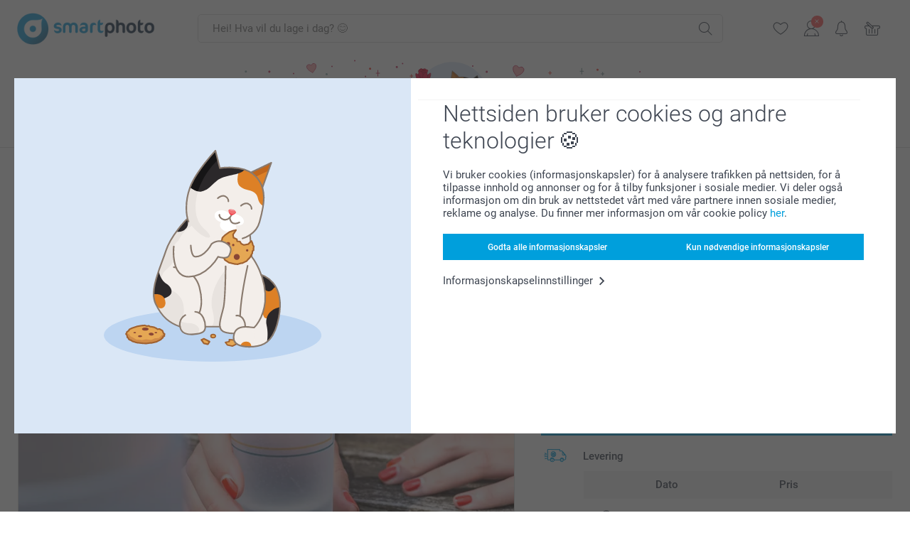

--- FILE ---
content_type: text/html; charset=utf-8
request_url: https://www.smartphoto.no/fotogaver/glass-med-gravering/frostede-glass
body_size: 31819
content:
<!DOCTYPE html><html lang="nn" data-expressrevision="792" data-expresshash="8a9b289f288c" data-isbot="True"><head><link rel="dns-prefetch" href="//c-static.smartphoto.com" /><link rel="preconnect" href="https://c-static.smartphoto.com" /><link rel="dns-prefetch" href="//consent.cookiebot.com" /><link rel="preconnect" href="https://consent.cookiebot.com" /><script id="Cookiebot" data-culture="nn" src="https://consent.cookiebot.com/uc.js" data-cbid="78c30170-7bbb-421b-9ffc-129b3229a83e" async="async"></script><meta charset="utf-8" /><title data-abandonedvisittitle="🎁 Kom tilbake..." data-abandonedvisittitlealternate="🎁 Vi savner deg..." data-abandonedvisitenabled="True" data-abandonedvisitspeed="2000">Frostet glassbilde med eget foto og trykk | Smartphoto</title><meta http-equiv="X-UA-Compatible" content="IE=edge" /><meta name="viewport" content="width=device-width, initial-scale=1.0" /><link rel="canonical" href="https://www.smartphoto.no/fotogaver/glass-med-gravering/frostede-glass" /><meta name="description" content="Glass med eget foto, bilde eller motiv på er en morsom og spennende ting både til seg selv og å gi bort. smartphotos glass med foto!" /><link rel="alternate" href="https://www.smartphoto.fi/kuvalahjat/lasi-kaiverruksella/huurrelasi" hreflang="fi" /><link rel="alternate" href="https://www.smartphoto.be/fr/cadeaux-photo/verres-graves/verre-givre-photo" hreflang="fr-be" /><link rel="alternate" href="https://www.smartphoto.be/nl/fotogeschenken/gegraveerde-glazen/glas" hreflang="nl-be" /><link rel="alternate" href="https://www.smartphoto.nl/fotocadeaus/gegraveerde-glazen/glazen" hreflang="nl-nl" /><link rel="alternate" href="https://www.smartphoto.dk/lav-noget-sjovt/glas-med-gravure/matteret-glas" hreflang="da" /><link rel="alternate" href="https://www.smartphoto.fr/cadeaux-photo/verres-graves/verre-givre-photo" hreflang="fr" /><link rel="alternate" href="https://www.smartphoto.co.uk/photo-gifts/engraved-glasses/frosted-glass" hreflang="en-gb" /><link rel="alternate" href="https://www.smartphoto.ie/photo-gifts/engraved-glasses/frosted-glass" hreflang="en-ie" /><link rel="alternate" href="https://www.smartphoto.de/fotogeschenke/glaeser/trinkglas" hreflang="de" /><link rel="alternate" href="https://www.smartphoto.eu/photo-gifts/engraved-glasses/frosted-glass" hreflang="en" /><link rel="alternate" href="https://www.smartphoto.ch/de/fotogeschenke/glaeser/trinkglas" hreflang="de-ch" /><link rel="alternate" href="https://www.smartphoto.ch/en/photo-gifts/engraved-glasses/frosted-glass" hreflang="en-ch" /><link rel="alternate" href="https://www.smartphoto.ch/fr/cadeaux-photo/verres-graves/verre-givre-photo" hreflang="fr-ch" /><link rel="alternate" href="https://www.smartphoto.no/fotogaver/glass-med-gravering/frostede-glass" hreflang="nn" /><link rel="alternate" href="https://www.smartphoto.se/fotopresenter/glas-med-gravyr/frostade-glas" hreflang="sv" /><link rel="sitemap" type="application/xml" title="Sitemap" href="https://www.smartphoto.no/sitemaps/efno/sitemap.xml" /><link href="https://c-static.smartphoto.com/appdata/base/css/styleguide/assets/general/fonts/roboto/roboto-regular.woff2" rel="preload" type="font/woff2" crossorigin="anonymous" as="font" /><link href="https://c-static.smartphoto.com/appdata/base/css/styleguide/assets/general/fonts/roboto/roboto-medium.woff2" rel="preload" type="font/woff2" crossorigin="anonymous" as="font" /><link href="https://c-static.smartphoto.com/appdata/base/css/styleguide/assets/general/fonts/roboto/roboto-bold.woff2" rel="preload" type="font/woff2" crossorigin="anonymous" as="font" /><link href="https://c-static.smartphoto.com/appdata/base/css/styleguide/assets/general/fonts/roboto/roboto-light.woff2" rel="preload" type="font/woff2" crossorigin="anonymous" as="font" /><link rel="shortcut icon" href="https://c-static.smartphoto.com/appdata/26.1.0.792/favicon.ico?26.1.0.792" /><link rel="apple-touch-icon" href="https://c-static.smartphoto.com/content/rsp_images/header/logo/smartphoto/apple-touch-icon.png" /><link rel="preload" type="text/css" href="https://c-static.smartphoto.com/appdata/26.1.0.792/base/css/styleguide/css/compressed/main-treeshaking.min.css" as="style" /><link rel="stylesheet" type="text/css" href="https://c-static.smartphoto.com/appdata/26.1.0.792/base/css/styleguide/css/compressed/main-treeshaking.min.css" /><link rel="preload" type="text/css" href="https://c-static.smartphoto.com/appdata/26.1.0.792/css-pages/main_treeshaking.css" as="style" /><link rel="stylesheet" type="text/css" href="https://c-static.smartphoto.com/appdata/26.1.0.792/css-pages/main_treeshaking.css" /><link rel="preload" type="text/css" href="https://c-static.smartphoto.com/appdata/26.1.0.792/base/css/styleguide/css/compressed/pcp.min.css" as="style" /><link rel="stylesheet" type="text/css" href="https://c-static.smartphoto.com/appdata/26.1.0.792/base/css/styleguide/css/compressed/pcp.min.css" /><link rel="preload" type="text/css" href="https://c-static.smartphoto.com/appdata/26.1.0.792/css-pages/pcp.css" as="style" /><link rel="stylesheet" type="text/css" href="https://c-static.smartphoto.com/appdata/26.1.0.792/css-pages/pcp.css" /><style>@font-face{font-family:icons;src:url(https://c-static.smartphoto.com/appdata/26.1.0.792/base/css/styleguide/assets/general/fonts/icons/icons.woff2) format("woff2"),url(https://c-static.smartphoto.com/appdata/26.1.0.792/base/css/styleguide/assets/general/fonts/icons/icons.woff) format("woff"),url(https://c-static.smartphoto.com/appdata/26.1.0.792/base/css/styleguide/assets/general/fonts/icons/icons.ttf) format("truetype"),url(https://c-static.smartphoto.com/appdata/26.1.0.792/base/css/styleguide/assets/general/fonts/icons/icons.#icon) format("svg");font-display:block}@font-face{font-family:'Roboto';src:url('https://c-static.smartphoto.com/appdata/base/css/styleguide/assets/general/fonts/roboto/roboto-regular.woff2') format('woff2');font-weight:400;font-style:normal}@font-face{font-family:'Roboto';src:url('https://c-static.smartphoto.com/appdata/base/css/styleguide/assets/general/fonts/roboto/roboto-medium.woff2') format('woff2');font-weight:500;font-style:normal}@font-face{font-family:'Roboto';src:url('https://c-static.smartphoto.com/appdata/base/css/styleguide/assets/general/fonts/roboto/roboto-light.woff2') format('woff2');font-weight:300;font-style:normal}@font-face{font-family:'Roboto';src:url('https://c-static.smartphoto.com/appdata/base/css/styleguide/assets/general/fonts/roboto/roboto-bold.woff2') format('woff2');font-weight:600;font-style:normal}</style><script>var dataLayer=window.dataLayer||[];if(dataLayer.length>0){dataLayer=[{"appId":"1C148556-FC30-483D-8699-5EB3831027F6","posId":"2086eeea-63b7-460e-ac83-fdd843be4519","clientType":"Prospect","userOptIn":false,"cartAmount":0,"cartSize":0,"domainCode":"EFNO","domainName":"Extrafilm NOR","countryCode":"NOR","countryName":"Norway","currencyCode":"NOK","euroCurrencyExchangeRate":11.71351,"languageCode":"nn","pageUrl":"https://www.smartphoto.no/fotogaver/glass-med-gravering/frostede-glass","pageType":"product","pageTitle":"Frostet glassbilde med eget foto og trykk | Smartphoto","pageCode":"Products.Fun_Ideas.Frosted_Glass","searchResults":0,"searchTerm":"","ecommerce":{"detail":{"products":[{"variant":"frostedglasspattern","id":"frostedglassPattern","uniqueSku":"frostedglasspattern","name":"Frostet glass ","theme":"","price":169,"quantity":1,"productCategoryGroup":["Fun_Ideas.Frosted_Glass","Fun_Ideas.Glasses","Fun_Ideas"]}]}},"pageProducts":{"productCategories":[{"productCategory":"Fun_Ideas.Frosted_Glass","productCategoryGroup":["Fun_Ideas.Frosted_Glass","Fun_Ideas.Glasses","Fun_Ideas"],"url":"/fotogaver/glass-med-gravering/frostede-glass","price":169}],"productVariants":[{"productCategoryGroup":["Fun_Ideas.Frosted_Glass","Fun_Ideas.Glasses","Fun_Ideas"],"selected":true,"productCode":"frostedglassPattern","productVariantCode":"frostedglasspattern","productCategory":"Fun_Ideas.Frosted_Glass","title":"Frostet glass ","url":"/fotogaver/glass-med-gravering/frostede-glass?pvc=frostedglassPattern","price":169.00}]},"timestamp":"202601261045114511","shop":"Kitchen","datalayerVersion":"2022-06"}].concat(dataLayer);}
else{dataLayer.push({"appId":"1C148556-FC30-483D-8699-5EB3831027F6","posId":"2086eeea-63b7-460e-ac83-fdd843be4519","clientType":"Prospect","userOptIn":false,"cartAmount":0,"cartSize":0,"domainCode":"EFNO","domainName":"Extrafilm NOR","countryCode":"NOR","countryName":"Norway","currencyCode":"NOK","euroCurrencyExchangeRate":11.71351,"languageCode":"nn","pageUrl":"https://www.smartphoto.no/fotogaver/glass-med-gravering/frostede-glass","pageType":"product","pageTitle":"Frostet glassbilde med eget foto og trykk | Smartphoto","pageCode":"Products.Fun_Ideas.Frosted_Glass","searchResults":0,"searchTerm":"","ecommerce":{"detail":{"products":[{"variant":"frostedglasspattern","id":"frostedglassPattern","uniqueSku":"frostedglasspattern","name":"Frostet glass ","theme":"","price":169,"quantity":1,"productCategoryGroup":["Fun_Ideas.Frosted_Glass","Fun_Ideas.Glasses","Fun_Ideas"]}]}},"pageProducts":{"productCategories":[{"productCategory":"Fun_Ideas.Frosted_Glass","productCategoryGroup":["Fun_Ideas.Frosted_Glass","Fun_Ideas.Glasses","Fun_Ideas"],"url":"/fotogaver/glass-med-gravering/frostede-glass","price":169}],"productVariants":[{"productCategoryGroup":["Fun_Ideas.Frosted_Glass","Fun_Ideas.Glasses","Fun_Ideas"],"selected":true,"productCode":"frostedglassPattern","productVariantCode":"frostedglasspattern","productCategory":"Fun_Ideas.Frosted_Glass","title":"Frostet glass ","url":"/fotogaver/glass-med-gravering/frostede-glass?pvc=frostedglassPattern","price":169.00}]},"timestamp":"202601261045114511","shop":"Kitchen","datalayerVersion":"2022-06"});}
var iframeDataLayer=window.iframeDataLayer||[];iframeDataLayer.push({"appId":"1C148556-FC30-483D-8699-5EB3831027F6","posId":"2086eeea-63b7-460e-ac83-fdd843be4519","clientType":"Prospect","userOptIn":false,"cartAmount":0,"cartSize":0,"domainCode":"EFNO","domainName":"Extrafilm NOR","countryCode":"NOR","countryName":"Norway","currencyCode":"NOK","euroCurrencyExchangeRate":11.71351,"languageCode":"nn","pageUrl":"https://www.smartphoto.no/fotogaver/glass-med-gravering/frostede-glass","pageType":"product","pageTitle":"Frostet glassbilde med eget foto og trykk | Smartphoto","pageCode":"Products.Fun_Ideas.Frosted_Glass","searchResults":0,"searchTerm":"","ecommerce":{"detail":{"products":[{"variant":"frostedglasspattern","id":"frostedglassPattern","uniqueSku":"frostedglasspattern","name":"Frostet glass ","theme":"","price":169,"quantity":1,"productCategoryGroup":["Fun_Ideas.Frosted_Glass","Fun_Ideas.Glasses","Fun_Ideas"]}]}},"pageProducts":{"productCategories":[{"productCategory":"Fun_Ideas.Frosted_Glass","productCategoryGroup":["Fun_Ideas.Frosted_Glass","Fun_Ideas.Glasses","Fun_Ideas"],"url":"/fotogaver/glass-med-gravering/frostede-glass","price":169}],"productVariants":[{"productCategoryGroup":["Fun_Ideas.Frosted_Glass","Fun_Ideas.Glasses","Fun_Ideas"],"selected":true,"productCode":"frostedglassPattern","productVariantCode":"frostedglasspattern","productCategory":"Fun_Ideas.Frosted_Glass","title":"Frostet glass ","url":"/fotogaver/glass-med-gravering/frostede-glass?pvc=frostedglassPattern","price":169.00}]},"timestamp":"202601261045114511","shop":"Kitchen","datalayerVersion":"2022-06"});var dataLayerSite=window.dataLayerSite||[];dataLayerSite.push({"optIn":false,"returning":false,"existing":false,"email":"","language":"nn","appId":"1C148556-FC30-483D-8699-5EB3831027F6","posId":"2086eeea-63b7-460e-ac83-fdd843be4519","datalayerVersion":"2017-06"});var gtmIframeAccounts='GTM-NLBDWQ2';function pushDataLayer(){return iframeDataLayer;}</script><script>var enableLeaveIntent=false;var enableLeaveIntentConfigValue=true;</script><meta property="og:site_name" content="smartphoto" /><meta property="og:title" content="Frostet glassbilde med eget foto og trykk | Smartphoto" /><meta property="og:description" content="Glass med eget foto, bilde eller motiv på er en morsom og spennende ting både til seg selv og å gi bort. smartphotos glass med foto!" /><meta name="thumbnail" property="og:image" content="https://c-static.smartphoto.com/structured/repositoryimage/seocontent/products/fun_ideas/frosted_glass/ogimage/image/og.jpg" /><meta property="og:url" content="https://www.smartphoto.no/fotogaver/glass-med-gravering/frostede-glass" /></head><body data-showcountryselection="false" class="body--padding-bottom" data-timeoutBeforeShowingLoadingDialog="600" data-timeoutBeforeShowingSkeletonScreen="400"><header class="o-main-navigation o-main-navigation--event-banner technical-header"><div class="o-main-navigation__container"><div class="o-main-navigation__container-top"><div class="o-main-navigation__hamburger"><div class="a-hamburger-menu u-margin-left-small technical-mobile-navigation-hamburger-menu-button" tabindex="0"><span class="a-hamburger-menu__bar a-hamburger-menu__first-bar"> </span> <span class="a-hamburger-menu__bar a-hamburger-menu__second-bar"> </span> <span class="a-hamburger-menu__bar a-hamburger-menu__third-bar"> </span> <span class="a-hamburger-menu__bar a-hamburger-menu__fourth-bar"> </span></div><div class="o-main-navigation__hamburger-menu technical-mobile-navigation-hamburger-menu-container"><div class="o-main-navigation__navigation-mobile-component o-navigation-mobile m-navigation-overlay technical-mobile-navigation"><div class="m-navigation-overlay__mobile-view" id="technical-mobile-menu" data-page-id="da4385ad-682d-4009-83de-9fe3f26a79f4" data-current-language="NN"></div></div></div></div><div class="a-logo a-logo--default"><a href="/" class="a-logo__link" title="Gå til hjemmesiden" tabindex="0"> <img class="a-logo__image" src="https://c-static.smartphoto.com/structured/repositoryimage/header/sgheader/logo/image/logosmartphoto_retina_2.png" alt="Gå til hjemmesiden" title="Gå til hjemmesiden" /> </a></div><div class="m-search-bar o-main-navigation__searchbar m-search-bar--desktop"><form class="m-search-bar__form" method="get" action="/search"><label for="searchTermDesktop" class="u-hide">Bruk denne s&#xF8;kefeltet for &#xE5; finne det du leter etter.</label> <input type="search" id="searchTermDesktop" name="searchterm" class="m-search-bar__input" placeholder="Hei! Hva vil du lage i dag? 😊" tabindex="0" /> <button class="m-search-bar__submit icon-search_thin" type="submit" title="Start søk" tabindex="0"></button></form></div><div class="o-main-navigation__icon-navigation o-main-navigation__icon-navigation-component o-icon-navigation"><div class="o-icon-navigation__search"><i class="o-icon-navigation__icon o-icon-navigation__search-icon icon-search_thin"></i><div class="o-icon-navigation__menu-container o-icon-navigation__search-bar"><div class="m-search-bar o-icon-navigation__search-bar-component technical-mobile-searchbar"><form class="m-search-bar__form" method="get" action="/search"><label for="searchTermMobile" class="u-hide">Bruk denne s&#xF8;kefeltet for &#xE5; finne det du leter etter.</label> <input type="search" id="searchTermMobile" name="searchterm" class="m-search-bar__input" placeholder="Hei! Hva vil du lage i dag? 😊" tabindex="0" /> <button class="m-search-bar__submit icon-search_thin" type="submit" title="Start søk" tabindex="0"></button></form></div></div></div><div class="o-icon-navigation__wishlist"><a href="/wishlist" class="o-icon-navigation__wishlist-link"> <span class="a-icon technical-icon a-icon--single a-icon--no-fill a-icon--single a-icon--no-fill"> <i class="a-icon__icon"> <svg class="v2-a-icon__svg"><use class="v2-a-icon__use" href="/svg/heart-symbol.svg#heart-symbol"></use></svg> </i> </span> </a></div><div class="o-icon-navigation__user"><a class="o-icon-navigation__user-link" href="/myaccount" tabindex="0" title="Gå til innloggingssiden for å logge inn eller registrere deg på nettstedet vårt"> <i class="o-icon-navigation__icon o-icon-navigation__user-icon icon-profile"> <span class="a-count o-icon-navigation__count o-icon-navigation__count--close" /> </i> </a></div><script>var accountType='';</script><div class="o-icon-navigation__notifications-center"><i class="o-icon-navigation__icon o-icon-navigation__notifications-center__icon icon-bell" tabindex="0" title="Sjekk varslene dine"> <span class="a-count o-icon-navigation__count" style="display:none">0</span> </i><div class="o-icon-navigation__menu-container o-icon-navigation__notifications-center-menu"><div class="o-icon-navigation__notifications-center-component o-notifications-center m-navigation-overlay"><div class="technical-notification-center-overlay"><div class="m-navigation-overlay__close-container"><span class="m-navigation-overlay__close-text">Lukk</span> <span class="m-navigation-overlay__close-icon icon-close"></span></div><div class="m-navigation-overlay__content"></div></div></div></div></div><div class="o-icon-navigation__shopping-cart o-icon-navigation__shopping-cart--empty"><a href="/cart" class="o-icon-navigation__user-link" tabindex="0" title="Gå til handlekurven din"> <i class="o-icon-navigation__icon o-icon-navigation__shopping-cart-icon icon-shopping-basket"> </i> </a></div></div></div><div class="o-main-navigation__container-event technical-event-container" data-stickynav="false"><a class="o-main-navigation__event-link" href="/valentinsdag"> <img src="https://c-static.smartphoto.com/appdata/base/img/cat/valentine-banner-01.svg" class="o-main-navigation__container-event__background-image" alt="Cat animation: valentine" /><div class="o-main-navigation__container-event__image technical-animate-img" style="opacity:0" data-catimage="/appdata/base/img/cat/cat-animation-valentine.json"></div></a></div><div class="o-main-navigation__container-bottom"><div class="o-main-navigation__menu-first-level"><nav class="o-menu-first-level"><ul class="technical-desktop-left-menu o-menu-first-level__list"><li class="o-menu-first-level__list-item o-menu-first-level__list-item--has-menu-second-level technical-desktop-first-level-menu-item" data-menu-item="0" tabindex="0"><span class="o-menu-first-level__button icon-arrow-down technical-level1-button">Produkter</span><div class="o-menu-second-level technical-desktop-menu-second u-hide"><div class="o-menu-second-level__container"><ul class="o-menu-second-level__list"><li class="o-menu-second-level__list-item technical-desktop-second-level-menu-item" data-menu-item="0"><a class="a-button a-button--icon-after-text a-button--large o-menu-second-level__button technical-third-link-item" href="/nyheter" target="_self"> Nyheter </a></li><li class="o-menu-second-level__list-item technical-desktop-second-level-menu-item" data-menu-item="1"><div class="o-menu-second-level__menu-third-level technical-desktop-second-level-content"><div class="o-secondary-navigation-detail skeleton-loading"><div class="o-secondary-navigation-detail"><div class="m-list-of-links o-secondary-navigation-detail__product-links"><div class="m-list-of-links__link-group m-list-of-links__medium--first-column-top"><a class="a-link m-list-of-links__title" href="/fotokalendere" target="_self"> <span itemprop="" class="a-typography technical-link-text a-link__text" data-testid="">Fotokalendere & kalenderbøker</span> </a><ul class="m-list-of-links__list"><li class="m-list-of-links__list-item"><a class="a-link m-list-of-links__link" href="/fotokalendere/veggkalender" target="_self"> <span itemprop="" class="a-typography technical-link-text a-link__text" data-testid="">Veggkalendere</span> </a><div class="m-list-of-links__image-content"><div class="m-list-of-links__image-container" style="--aspect-ratio:1/1"><img class="m-list-of-links__list-item-image" src="https://c-static.smartphoto.com/structured/repositoryimage/productcategory/calendars/wall_calendar/tileimage/image/overview-wallcalendar-tileimage-1x1.jpg" alt="" /></div><div class="m-list-of-links__image-description"><p class="a-typography m-list-of-links__image-description__category" data-testid="">Fotokalendere & kalenderbøker</p><p class="a-typography a-typography--p a-typography--medium m-list-of-links__image-description__section" data-testid="">Veggkalendere</p></div></div></li><li class="m-list-of-links__list-item"><a class="a-link m-list-of-links__link" href="/fotokalendere/bordkalendere" target="_self"> <span itemprop="" class="a-typography technical-link-text a-link__text" data-testid="">Bordkalendere</span> </a><div class="m-list-of-links__image-content"><div class="m-list-of-links__image-container" style="--aspect-ratio:1/1"><img class="m-list-of-links__list-item-image" src="https://c-static.smartphoto.com/structured/repositoryimage/tilegroup/calendars/overviewdesk/tileimage/image/overview-deskcalendar-tileimage-1x_2.jpg" alt="" /></div><div class="m-list-of-links__image-description"><p class="a-typography m-list-of-links__image-description__category" data-testid="">Fotokalendere & kalenderbøker</p><p class="a-typography a-typography--p a-typography--medium m-list-of-links__image-description__section" data-testid="">Bordkalendere</p></div></div></li><li class="m-list-of-links__list-item"><a class="a-link m-list-of-links__link" href="/fotokalendere/familiekalender" target="_self"> <span itemprop="" class="a-typography technical-link-text a-link__text" data-testid="">Familiekalender</span> </a><div class="m-list-of-links__image-content"><div class="m-list-of-links__image-container" style="--aspect-ratio:1/1"><img class="m-list-of-links__list-item-image" src="https://c-static.smartphoto.com/structured/repositoryimage/productcategory/calendars/family_planner/tileimages/tileimage1x1/image/familyplanner-tileimage-1x_3.jpg" alt="" /></div><div class="m-list-of-links__image-description"><p class="a-typography m-list-of-links__image-description__category" data-testid="">Fotokalendere & kalenderbøker</p><p class="a-typography a-typography--p a-typography--medium m-list-of-links__image-description__section" data-testid="">Familiekalender</p></div></div></li><li class="m-list-of-links__list-item"><a class="a-link m-list-of-links__link" href="/fotokalendere/kalendere-med-arsoversikt" target="_self"> <span itemprop="" class="a-typography technical-link-text a-link__text" data-testid="">Kalendere med årsoversikt</span> </a><div class="m-list-of-links__image-content"><div class="m-list-of-links__image-container" style="--aspect-ratio:1/1"><video class="m-list-of-links__local-video" autoplay="autoplay" playsinline loop="loop" muted="muted" preload="metadata" crossorigin="anonymous"><source src="https://c-static.smartphoto.com/structured/repositoryimage/tilegroup/calendars/overviewyear/tileimage/image/overview-yearplanner-tileimage-1x1-replace.mp4" type="video/mp4" /></video></div><div class="m-list-of-links__image-description"><p class="a-typography m-list-of-links__image-description__category" data-testid="">Fotokalendere & kalenderbøker</p><p class="a-typography a-typography--p a-typography--medium m-list-of-links__image-description__section" data-testid="">Kalendere med årsoversikt</p></div></div></li><li class="m-list-of-links__list-item"><a class="a-link m-list-of-links__link" href="/fotokalendere/kalenderbok" target="_self"> <span itemprop="" class="a-typography technical-link-text a-link__text" data-testid="">Kalenderbok</span> </a><div class="m-list-of-links__image-content"><div class="m-list-of-links__image-container" style="--aspect-ratio:1/1"><img class="m-list-of-links__list-item-image" src="https://c-static.smartphoto.com/structured/repositoryimage/productcategory/calendars/agenda/tileimage/image/diary-tileimage-1x_2.jpg" alt="" /></div><div class="m-list-of-links__image-description"><p class="a-typography m-list-of-links__image-description__category" data-testid="">Fotokalendere & kalenderbøker</p><p class="a-typography a-typography--p a-typography--medium m-list-of-links__image-description__section" data-testid="">Kalenderbok</p></div></div></li></ul></div><div class="m-list-of-links__link-group m-list-of-links__single"><p class="m-list-of-links__title">Kalendere til alle anledninger</p><ul class="m-list-of-links__list"><li class="m-list-of-links__list-item"><a class="a-link m-list-of-links__link" href="/fotokalendere/adventskalender" target="_self"> <span itemprop="" class="a-typography technical-link-text a-link__text" data-testid="">Adventskalender</span> </a><div class="m-list-of-links__image-content"><div class="m-list-of-links__image-container" style="--aspect-ratio:1/1"><img class="m-list-of-links__list-item-image" src="https://c-static.smartphoto.com/structured/repositoryimage/tilegroup/calendars/overviewadvent_calendar/tileimages/tileimage1x1/image/adventcalendarsleeve-tileimage-1x1-nordics.jpg" alt="" /></div><div class="m-list-of-links__image-description"><p class="a-typography m-list-of-links__image-description__category" data-testid="">Kalendere til alle anledninger</p><p class="a-typography a-typography--p a-typography--medium m-list-of-links__image-description__section" data-testid="">Adventskalender</p></div></div></li><li class="m-list-of-links__list-item"><a class="a-link m-list-of-links__link" href="/fotokalendere/fodselsdagskalender" target="_self"> <span itemprop="" class="a-typography technical-link-text a-link__text" data-testid="">Fødselsdagskalender</span> </a><div class="m-list-of-links__image-content"><div class="m-list-of-links__image-container" style="--aspect-ratio:1/1"><img class="m-list-of-links__list-item-image" src="https://c-static.smartphoto.com/structured/repositoryimage/productcategory/calendars/birthday_calendar/tileimages/tileimage1x1/image/birthdaycalendar-tileimage-1x_3.jpg" alt="" /></div><div class="m-list-of-links__image-description"><p class="a-typography m-list-of-links__image-description__category" data-testid="">Kalendere til alle anledninger</p><p class="a-typography a-typography--p a-typography--medium m-list-of-links__image-description__section" data-testid="">Fødselsdagskalender</p></div></div></li></ul></div><div class="o-secondary-navigation-detail__product-view"><a class="a-link a-link--icon-after a-link a-link--with-highlight o-secondary-navigation-detail__product-category-link a-link--icon-large a-link--hover-animation" href="/fotokalendere" target="_self"><p class="technical-link-text a-link__text">Gå til alle <span class="a-link__text--highlight">Fotokalendere & kalenderbøker</span></p><span class="a-link__icon icon-arrow-right"></span> </a><div class="o-secondary-navigation-detail__product-preview"><div class="m-list-of-links__image-content"><div class="m-list-of-links__image-container" style="--aspect-ratio:1/1"><a href="/fotokalendere" title="Fotokalendere &amp; kalenderbøker" target="_self"> <img class="m-list-of-links__list-item-image" src="https://c-static.smartphoto.com/structured/repositoryimage/tilegroup/calendars/tileimage/image/overview-calendars-tileimage-1x1.jpg" alt="" /> </a></div><div class="m-list-of-links__image-description"><p>Fotokalendere &amp; kalenderb&#xF8;ker</p></div></div></div></div></div></div></div></div><button class="a-button a-button--icon-after-text a-button--large icon-arrow-right o-menu-second-level__button technical-third-link-item" type="button"> Fotokalendere & kalenderbøker </button></li><li class="o-menu-second-level__list-item technical-desktop-second-level-menu-item" data-menu-item="2"><div class="o-menu-second-level__menu-third-level technical-desktop-second-level-content"><div class="o-secondary-navigation-detail skeleton-loading"><div class="o-secondary-navigation-detail"><div class="m-list-of-links o-secondary-navigation-detail__product-links"><div class="m-list-of-links__link-group m-list-of-links__single"><p class="m-list-of-links__title">Fotob&#xF8;ker XL</p><ul class="m-list-of-links__list"><li class="m-list-of-links__list-item"><a class="a-link m-list-of-links__link" href="/fotobok/lag-fotobok?pvc=photobookxlsqhardpers" target="_self"> <span itemprop="" class="a-typography technical-link-text a-link__text" data-testid="">Fotobok XL kvadratisk</span> </a><div class="m-list-of-links__image-content"><div class="m-list-of-links__image-container" style="--aspect-ratio:1/1"><img class="m-list-of-links__list-item-image" src="https://c-static.smartphoto.com/structured/repositoryimage/headerdesktopnavsubcat/products/photobooks/thirdleveldesktopmenu/bfr42xz3dcreredadfbpxjx4se/fourthlevelmenu/6m2djznfatzubfafoy7ocmvn3u/image/image/xl-square-hard.jpg" alt="" /></div><div class="m-list-of-links__image-description"><p class="a-typography m-list-of-links__image-description__category" data-testid="">Fotobøker XL</p><p class="a-typography a-typography--p a-typography--medium m-list-of-links__image-description__section" data-testid="">Fotobok XL kvadratisk</p></div></div></li><li class="m-list-of-links__list-item"><a class="a-link m-list-of-links__link" href="/fotobok/lag-fotobok?pvc=photobookxllhardpers" target="_self"> <span itemprop="" class="a-typography technical-link-text a-link__text" data-testid="">Fotobok XL liggende</span> </a><div class="m-list-of-links__image-content"><div class="m-list-of-links__image-container" style="--aspect-ratio:1/1"><img class="m-list-of-links__list-item-image" src="https://c-static.smartphoto.com/structured/repositoryimage/headerdesktopnavsubcat/products/photobooks/thirdleveldesktopmenu/sswweilmyfhephmkswityapaim/fourthlevelmenu/zl5t3dhcgi6u3irzix6wepmvfm/image/image/xl-landscape-hard.jpg" alt="" /></div><div class="m-list-of-links__image-description"><p class="a-typography m-list-of-links__image-description__category" data-testid="">Fotobøker XL</p><p class="a-typography a-typography--p a-typography--medium m-list-of-links__image-description__section" data-testid="">Fotobok XL liggende</p></div></div></li></ul></div><div class="m-list-of-links__link-group m-list-of-links__single"><p class="m-list-of-links__title">Fotob&#xF8;ker L</p><ul class="m-list-of-links__list"><li class="m-list-of-links__list-item"><a class="a-link m-list-of-links__link" href="/fotobok/lag-fotobok?pvc=photobookllhardpers" target="_self"> <span itemprop="" class="a-typography technical-link-text a-link__text" data-testid="">Fotobok L liggende</span> </a><div class="m-list-of-links__image-content"><div class="m-list-of-links__image-container" style="--aspect-ratio:1/1"><img class="m-list-of-links__list-item-image" src="https://c-static.smartphoto.com/structured/repositoryimage/headerdesktopnavsubcat/products/photobooks/thirdleveldesktopmenu/gmrulxmc7ezu5ncxzpgnqoy5j4/fourthlevelmenu/oxfppdrywbyuhhgi3hhp4zglxm/image/image/l-landscape-hard.jpg" alt="" /></div><div class="m-list-of-links__image-description"><p class="a-typography m-list-of-links__image-description__category" data-testid="">Fotobøker L</p><p class="a-typography a-typography--p a-typography--medium m-list-of-links__image-description__section" data-testid="">Fotobok L liggende</p></div></div></li><li class="m-list-of-links__list-item"><a class="a-link m-list-of-links__link" href="/fotobok/lag-fotobok?pvc=photobooklsqhardpers" target="_self"> <span itemprop="" class="a-typography technical-link-text a-link__text" data-testid="">Fotobok L kvadratisk</span> </a><div class="m-list-of-links__image-content"><div class="m-list-of-links__image-container" style="--aspect-ratio:1/1"><img class="m-list-of-links__list-item-image" src="https://c-static.smartphoto.com/structured/repositoryimage/headerdesktopnavsubcat/products/photobooks/thirdleveldesktopmenu/4b3hqnrtxuzuddwc37dq3yq4hi/fourthlevelmenu/azciwkdnvaiu3d2tntrpkprvxa/image/image/l-square-hard.jpg" alt="" /></div><div class="m-list-of-links__image-description"><p class="a-typography m-list-of-links__image-description__category" data-testid="">Fotobøker L</p><p class="a-typography a-typography--p a-typography--medium m-list-of-links__image-description__section" data-testid="">Fotobok L kvadratisk</p></div></div></li><li class="m-list-of-links__list-item"><a class="a-link m-list-of-links__link" href="/fotobok/lag-fotobok?pvc=photobooklphardpers" target="_self"> <span itemprop="" class="a-typography technical-link-text a-link__text" data-testid="">Fotobok L stående</span> </a><div class="m-list-of-links__image-content"><div class="m-list-of-links__image-container" style="--aspect-ratio:1/1"><img class="m-list-of-links__list-item-image" src="https://c-static.smartphoto.com/structured/repositoryimage/headerdesktopnavsubcat/products/photobooks/thirdleveldesktopmenu/ht474x5rm63ujdruaxbeqqydeq/fourthlevelmenu/7poxzy7t7bpulniwdt3tz2bpa4/image/image/l-portrait-hard.jpg" alt="" /></div><div class="m-list-of-links__image-description"><p class="a-typography m-list-of-links__image-description__category" data-testid="">Fotobøker L</p><p class="a-typography a-typography--p a-typography--medium m-list-of-links__image-description__section" data-testid="">Fotobok L stående</p></div></div></li></ul></div><div class="m-list-of-links__link-group m-list-of-links__single"><p class="m-list-of-links__title">Fotob&#xF8;ker M</p><ul class="m-list-of-links__list"><li class="m-list-of-links__list-item"><a class="a-link m-list-of-links__link" href="/fotobok/lag-fotobok?pvc=photobookmlhardpers" target="_self"> <span itemprop="" class="a-typography technical-link-text a-link__text" data-testid="">Fotobok M liggende</span> </a><div class="m-list-of-links__image-content"><div class="m-list-of-links__image-container" style="--aspect-ratio:1/1"><img class="m-list-of-links__list-item-image" src="https://c-static.smartphoto.com/structured/repositoryimage/headerdesktopnavsubcat/products/photobooks/thirdleveldesktopmenu/h6jgtgeyqjgurg4jufk7ipgogu/fourthlevelmenu/3wofntfk74fevmivsmyokolf7i/image/image/m-landscape-hard.jpg" alt="" /></div><div class="m-list-of-links__image-description"><p class="a-typography m-list-of-links__image-description__category" data-testid="">Fotobøker M</p><p class="a-typography a-typography--p a-typography--medium m-list-of-links__image-description__section" data-testid="">Fotobok M liggende</p></div></div></li></ul></div><div class="m-list-of-links__link-group m-list-of-links__single"><a class="a-link m-list-of-links__title" href="/bilder-plakater-fotohefter/fotohefter" target="_self"> <span itemprop="" class="a-typography technical-link-text a-link__text" data-testid="">Fotohefter</span> </a><ul class="m-list-of-links__list"><li class="m-list-of-links__list-item"><a class="a-link m-list-of-links__link" href="/bilder-plakater-fotohefter/firkantet-minifotobok" target="_self"> <span itemprop="" class="a-typography technical-link-text a-link__text" data-testid="">Firkantet Minifotobok</span> </a><div class="m-list-of-links__image-content"><div class="m-list-of-links__image-container" style="--aspect-ratio:1/1"><img class="m-list-of-links__list-item-image" src="https://c-static.smartphoto.com/structured/repositoryimage/productcategory/prints_posters/minisquare/tileimages/tileimage1x1/image/collection-52-square-tileimage-1x1.jpg" alt="" /></div><div class="m-list-of-links__image-description"><p class="a-typography m-list-of-links__image-description__category" data-testid="">Fotohefter</p><p class="a-typography a-typography--p a-typography--medium m-list-of-links__image-description__section" data-testid="">Firkantet Minifotobok</p></div></div></li><li class="m-list-of-links__list-item"><a class="a-link m-list-of-links__link" href="/bilder-plakater-fotohefter/skrytealbum" target="_self"> <span itemprop="" class="a-typography technical-link-text a-link__text" data-testid="">Skrytealbum</span> </a><div class="m-list-of-links__image-content"><div class="m-list-of-links__image-container" style="--aspect-ratio:1/1"><img class="m-list-of-links__list-item-image" src="https://c-static.smartphoto.com/structured/repositoryimage/productcategory/prints_posters/pocket_book/tileimages/tileimage1x1/image/pocketbook-tileimage-1x_2.jpg" alt="" /></div><div class="m-list-of-links__image-description"><p class="a-typography m-list-of-links__image-description__category" data-testid="">Fotohefter</p><p class="a-typography a-typography--p a-typography--medium m-list-of-links__image-description__section" data-testid="">Skrytealbum</p></div></div></li><li class="m-list-of-links__list-item"><a class="a-link m-list-of-links__link" href="/bilder-plakater-fotohefter/collection-52" target="_self"> <span itemprop="" class="a-typography technical-link-text a-link__text" data-testid="">Collection 52</span> </a><div class="m-list-of-links__image-content"><div class="m-list-of-links__image-container" style="--aspect-ratio:1/1"><img class="m-list-of-links__list-item-image" src="https://c-static.smartphoto.com/structured/repositoryimage/productcategory/prints_posters/collection52/tileimages/tileimage1x1/image/collection-52-tileimage-1x1.jpg" alt="Bestill en Collection 52" /></div><div class="m-list-of-links__image-description"><p class="a-typography m-list-of-links__image-description__category" data-testid="">Fotohefter</p><p class="a-typography a-typography--p a-typography--medium m-list-of-links__image-description__section" data-testid="">Collection 52</p></div></div></li><li class="m-list-of-links__list-item"><a class="a-link m-list-of-links__link" href="/bilder-plakater-fotohefter/collection-100" target="_self"> <span itemprop="" class="a-typography technical-link-text a-link__text" data-testid="">Collection 100</span> </a><div class="m-list-of-links__image-content"><div class="m-list-of-links__image-container" style="--aspect-ratio:1/1"><img class="m-list-of-links__list-item-image" src="https://c-static.smartphoto.com/structured/repositoryimage/productcategory/prints_posters/collection100/tileimages/tileimage1x1/image/collection100-tileimage-1x1.jpg" alt="" /></div><div class="m-list-of-links__image-description"><p class="a-typography m-list-of-links__image-description__category" data-testid="">Fotohefter</p><p class="a-typography a-typography--p a-typography--medium m-list-of-links__image-description__section" data-testid="">Collection 100</p></div></div></li></ul></div><div class="o-secondary-navigation-detail__product-view"><a class="a-link a-link--icon-after a-link a-link--with-highlight o-secondary-navigation-detail__product-category-link a-link--icon-large a-link--hover-animation" href="/fotobok" target="_self"><p class="technical-link-text a-link__text">Gå til alle <span class="a-link__text--highlight">Fotobok</span></p><span class="a-link__icon icon-arrow-right"></span> </a><div class="o-secondary-navigation-detail__product-preview"><div class="m-list-of-links__image-content"><div class="m-list-of-links__image-container" style="--aspect-ratio:1/1"><a href="/fotobok" title="Fotobok" target="_self"> <img class="m-list-of-links__list-item-image" src="https://c-static.smartphoto.com/structured/repositoryimage/tilegroup/photobooks/tileimages/tileimage1x1/image/photobooks-tileimage-1x_4.jpg" alt="Fotobøger - Lav din egen fotobog online hos smartphoto" /> </a></div><div class="m-list-of-links__image-description"><p>Fotobok</p></div></div></div></div></div></div></div></div><button class="a-button a-button--icon-after-text a-button--large icon-arrow-right o-menu-second-level__button technical-third-link-item" type="button"> Fotobok </button></li><li class="o-menu-second-level__list-item technical-desktop-second-level-menu-item" data-menu-item="3"><div class="o-menu-second-level__menu-third-level technical-desktop-second-level-content"><div class="o-secondary-navigation-detail skeleton-loading"><div class="o-secondary-navigation-detail"><div class="m-list-of-links o-secondary-navigation-detail__product-links"><div class="m-list-of-links__link-group m-list-of-links__full-column--first-column"><a class="a-link m-list-of-links__title" href="/fotogaver" target="_self"> <span itemprop="" class="a-typography technical-link-text a-link__text" data-testid="">Fotogaver</span> </a><ul class="m-list-of-links__list"><li class="m-list-of-links__list-item"><a class="a-link m-list-of-links__link" href="/fotogaver/mobil-nettbrett-deksel" target="_self"> <span itemprop="" class="a-typography technical-link-text a-link__text" data-testid="">Deksel til mobil & nettbrett</span> </a><div class="m-list-of-links__image-content"><div class="m-list-of-links__image-container" style="--aspect-ratio:1/1"><img class="m-list-of-links__list-item-image" src="https://c-static.smartphoto.com/structured/repositoryimage/generalpage/products/fun_ideas/themecentral/cases/tileimage/image/phonecases-tileimage-1x1.jpg" alt="" /></div><div class="m-list-of-links__image-description"><p class="a-typography m-list-of-links__image-description__category" data-testid="">Fotogaver</p><p class="a-typography a-typography--p a-typography--medium m-list-of-links__image-description__section" data-testid="">Deksel til mobil & nettbrett</p></div></div></li><li class="m-list-of-links__list-item"><a class="a-link m-list-of-links__link" href="/fotogaver/krus-boller-glass-drikkeflasker" target="_self"> <span itemprop="" class="a-typography technical-link-text a-link__text" data-testid="">Krus</span> </a><div class="m-list-of-links__image-content"><div class="m-list-of-links__image-container" style="--aspect-ratio:1/1"><img class="m-list-of-links__list-item-image" src="https://c-static.smartphoto.com/structured/repositoryimage/tilegroup/fun_ideas/themecentral/mugs/tileimages/tileimage1x1/image/mugs-tileimage-1x1.jpg" alt="" /></div><div class="m-list-of-links__image-description"><p class="a-typography m-list-of-links__image-description__category" data-testid="">Fotogaver</p><p class="a-typography a-typography--p a-typography--medium m-list-of-links__image-description__section" data-testid="">Krus</p></div></div></li><li class="m-list-of-links__list-item"><a class="a-link m-list-of-links__link" href="/fotogaver/magneter" target="_self"> <span itemprop="" class="a-typography technical-link-text a-link__text" data-testid="">Magneter</span> </a><div class="m-list-of-links__image-content"><div class="m-list-of-links__image-container" style="--aspect-ratio:1/1"><img class="m-list-of-links__list-item-image" src="https://c-static.smartphoto.com/structured/repositoryimage/tilegroup/fun_ideas/themecentral/magnets/tileimages/tileimage1x1/image/magnets-overview-tileimage-1x1.jpg" alt="" /></div><div class="m-list-of-links__image-description"><p class="a-typography m-list-of-links__image-description__category" data-testid="">Fotogaver</p><p class="a-typography a-typography--p a-typography--medium m-list-of-links__image-description__section" data-testid="">Magneter</p></div></div></li><li class="m-list-of-links__list-item"><a class="a-link m-list-of-links__link" href="/fotogaver/kortspill" target="_self"> <span itemprop="" class="a-typography technical-link-text a-link__text" data-testid="">Kortspill</span> </a><div class="m-list-of-links__image-content"><div class="m-list-of-links__image-container" style="--aspect-ratio:1/1"><img class="m-list-of-links__list-item-image" src="https://c-static.smartphoto.com/structured/repositoryimage/tilegroup/fun_ideas/themecentral/playingcards/tileimage/image/overview-playingcards-tileimage-1x_4.jpg" alt="" /></div><div class="m-list-of-links__image-description"><p class="a-typography m-list-of-links__image-description__category" data-testid="">Fotogaver</p><p class="a-typography a-typography--p a-typography--medium m-list-of-links__image-description__section" data-testid="">Kortspill</p></div></div></li><li class="m-list-of-links__list-item"><a class="a-link m-list-of-links__link" href="/fotogaver/klistremerker-merkelapper" target="_self"> <span itemprop="" class="a-typography technical-link-text a-link__text" data-testid="">Klistremerker</span> </a><div class="m-list-of-links__image-content"><div class="m-list-of-links__image-container" style="--aspect-ratio:1/1"><img class="m-list-of-links__list-item-image" src="https://c-static.smartphoto.com/structured/repositoryimage/tilegroup/fun_ideas/themecentral/stickers/tileimages/tileimage1x1/image/stickers-labels-tileimage-1x_2.jpg" alt="" /></div><div class="m-list-of-links__image-description"><p class="a-typography m-list-of-links__image-description__category" data-testid="">Fotogaver</p><p class="a-typography a-typography--p a-typography--medium m-list-of-links__image-description__section" data-testid="">Klistremerker</p></div></div></li><li class="m-list-of-links__list-item"><a class="a-link m-list-of-links__link" href="/fotogaver/tekstil" target="_self"> <span itemprop="" class="a-typography technical-link-text a-link__text" data-testid="">Klær, vesker, puter & tekstil</span> </a><div class="m-list-of-links__image-content"><div class="m-list-of-links__image-container" style="--aspect-ratio:1/1"><img class="m-list-of-links__list-item-image" src="https://c-static.smartphoto.com/structured/repositoryimage/tilegroup/fun_ideas/themecentral/textile/tileimages/tileimage1x1/image/textile-tileimage-1x_2.jpg" alt="" /></div><div class="m-list-of-links__image-description"><p class="a-typography m-list-of-links__image-description__category" data-testid="">Fotogaver</p><p class="a-typography a-typography--p a-typography--medium m-list-of-links__image-description__section" data-testid="">Klær, vesker, puter & tekstil</p></div></div></li><li class="m-list-of-links__list-item"><a class="a-link m-list-of-links__link" href="/fotogaver/leker" target="_self"> <span itemprop="" class="a-typography technical-link-text a-link__text" data-testid="">Leker & puslespill</span> </a><div class="m-list-of-links__image-content"><div class="m-list-of-links__image-container" style="--aspect-ratio:1/1"><img class="m-list-of-links__list-item-image" src="https://c-static.smartphoto.com/structured/repositoryimage/tilegroup/fun_ideas/themecentral/toys/tileimages/tileimage1x1/image/toys-tileimage-1x_6.jpg" alt="" /></div><div class="m-list-of-links__image-description"><p class="a-typography m-list-of-links__image-description__category" data-testid="">Fotogaver</p><p class="a-typography a-typography--p a-typography--medium m-list-of-links__image-description__section" data-testid="">Leker & puslespill</p></div></div></li><li class="m-list-of-links__list-item"><a class="a-link m-list-of-links__link" href="/fotogaver/produkter-med-gravering" target="_self"> <span itemprop="" class="a-typography technical-link-text a-link__text" data-testid="">Produkter med gravering</span> </a><div class="m-list-of-links__image-content"><div class="m-list-of-links__image-container" style="--aspect-ratio:1/1"><img class="m-list-of-links__list-item-image" src="https://c-static.smartphoto.com/structured/repositoryimage/tilegroup/fun_ideas/themecentral/engraved_products/tileimages/tileimage1x1/image/engraved-products-tileimage-1x_2.gif" alt="Engraved Products" /></div><div class="m-list-of-links__image-description"><p class="a-typography m-list-of-links__image-description__category" data-testid="">Fotogaver</p><p class="a-typography a-typography--p a-typography--medium m-list-of-links__image-description__section" data-testid="">Produkter med gravering</p></div></div></li><li class="m-list-of-links__list-item"><a class="a-link m-list-of-links__link" href="/produkter/tilbehor-til-vesker-og-nokler" target="_self"> <span itemprop="" class="a-typography technical-link-text a-link__text" data-testid="">Tilbehør & nøkkelringer</span> </a><div class="m-list-of-links__image-content"><div class="m-list-of-links__image-container" style="--aspect-ratio:1/1"><img class="m-list-of-links__list-item-image" src="https://c-static.smartphoto.com/structured/repositoryimage/tilegroup/themecentral/accessories_bagsnkeys/tileimages/tileimage1x1/image/keychain-tileimage-1x1.jpg" alt="" /></div><div class="m-list-of-links__image-description"><p class="a-typography m-list-of-links__image-description__category" data-testid="">Fotogaver</p><p class="a-typography a-typography--p a-typography--medium m-list-of-links__image-description__section" data-testid="">Tilbehør & nøkkelringer</p></div></div></li><li class="m-list-of-links__list-item"><a class="a-link m-list-of-links__link" href="/produkter/naturmaterialer" target="_self"> <span itemprop="" class="a-typography technical-link-text a-link__text" data-testid="">Naturmaterialer</span> </a><div class="m-list-of-links__image-content"><div class="m-list-of-links__image-container" style="--aspect-ratio:1/1"><img class="m-list-of-links__list-item-image" src="https://c-static.smartphoto.com/structured/repositoryimage/tilegroup/themecentral/natural_materials/tileimages/tileimage1x1/image/natural-materials-tileimage-1x1.jpg" alt="" /></div><div class="m-list-of-links__image-description"><p class="a-typography m-list-of-links__image-description__category" data-testid="">Fotogaver</p><p class="a-typography a-typography--p a-typography--medium m-list-of-links__image-description__section" data-testid="">Naturmaterialer</p></div></div></li><li class="m-list-of-links__list-item"><a class="a-link m-list-of-links__link" href="/produkter/produkter-til-skrivebordet" target="_self"> <span itemprop="" class="a-typography technical-link-text a-link__text" data-testid="">Til kontoret</span> </a><div class="m-list-of-links__image-content"><div class="m-list-of-links__image-container" style="--aspect-ratio:1/1"><img class="m-list-of-links__list-item-image" src="https://c-static.smartphoto.com/structured/repositoryimage/tilegroup/themecentral/stationery/tileimages/tileimage1x1/image/stationery-tileimage-1x1.jpg" alt="Stationery" /></div><div class="m-list-of-links__image-description"><p class="a-typography m-list-of-links__image-description__category" data-testid="">Fotogaver</p><p class="a-typography a-typography--p a-typography--medium m-list-of-links__image-description__section" data-testid="">Til kontoret</p></div></div></li><li class="m-list-of-links__list-item"><a class="a-link m-list-of-links__link" href="/fotogaver/broderte-gaver" target="_self"> <span itemprop="" class="a-typography technical-link-text a-link__text" data-testid="">Broderte gaver</span> </a><div class="m-list-of-links__image-content"><div class="m-list-of-links__image-container" style="--aspect-ratio:1/1"><img class="m-list-of-links__list-item-image" src="https://c-static.smartphoto.com/structured/repositoryimage/tilegroup/fun_ideas/themecentral/embroidered_products/tileimage/image/embroidery-tileimage-1x1.jpg" alt="" /></div><div class="m-list-of-links__image-description"><p class="a-typography m-list-of-links__image-description__category" data-testid="">Fotogaver</p><p class="a-typography a-typography--p a-typography--medium m-list-of-links__image-description__section" data-testid="">Broderte gaver</p></div></div></li><li class="m-list-of-links__list-item"><a class="a-link m-list-of-links__link" href="/smart2give-gavebokser" target="_self"> <span itemprop="" class="a-typography technical-link-text a-link__text" data-testid="">Smart2Give Gavebokser</span> </a><div class="m-list-of-links__image-content"><div class="m-list-of-links__image-container" style="--aspect-ratio:1/1"><img class="m-list-of-links__list-item-image" src="https://c-static.smartphoto.com/structured/repositoryimage/tilegroup/smart2give_boxes/tileimages/tileimage1x1/image/s2g-overview-tileimage-1x_2.jpg" alt="" /></div><div class="m-list-of-links__image-description"><p class="a-typography m-list-of-links__image-description__category" data-testid="">Fotogaver</p><p class="a-typography a-typography--p a-typography--medium m-list-of-links__image-description__section" data-testid="">Smart2Give Gavebokser</p></div></div></li></ul></div><div class="m-list-of-links__link-group m-list-of-links__full-column--second-column"><a class="a-link m-list-of-links__title" href="/gavesok" target="_self"> <span itemprop="" class="a-typography technical-link-text a-link__text" data-testid="">Finn den perfekte gaven</span> </a><ul class="m-list-of-links__list"><li class="m-list-of-links__list-item"><a class="a-link m-list-of-links__link" href="/personlige-gaver-til-henne" target="_self"> <span itemprop="" class="a-typography technical-link-text a-link__text" data-testid="">Til henne</span> </a><div class="m-list-of-links__image-content"><div class="m-list-of-links__image-container" style="--aspect-ratio:1/1"><img class="m-list-of-links__list-item-image" src="https://c-static.smartphoto.com/structured/repositoryimage/tilegroup/forwho/her/tileimages/tileimage1x1/image/her-tileimage-1x1 - kopie.jpg" alt="" /></div><div class="m-list-of-links__image-description"><p class="a-typography m-list-of-links__image-description__category" data-testid="">Finn den perfekte gaven</p><p class="a-typography a-typography--p a-typography--medium m-list-of-links__image-description__section" data-testid="">Til henne</p></div></div></li><li class="m-list-of-links__list-item"><a class="a-link m-list-of-links__link" href="/personlige-gaver-til-ham" target="_self"> <span itemprop="" class="a-typography technical-link-text a-link__text" data-testid="">Til han</span> </a><div class="m-list-of-links__image-content"><div class="m-list-of-links__image-container" style="--aspect-ratio:1/1"><img class="m-list-of-links__list-item-image" src="https://c-static.smartphoto.com/structured/repositoryimage/tilegroup/forwho/him/tileimages/tileimage1x1/image/him-tileimage-1x1.jpg" alt="" /></div><div class="m-list-of-links__image-description"><p class="a-typography m-list-of-links__image-description__category" data-testid="">Finn den perfekte gaven</p><p class="a-typography a-typography--p a-typography--medium m-list-of-links__image-description__section" data-testid="">Til han</p></div></div></li><li class="m-list-of-links__list-item"><a class="a-link m-list-of-links__link" href="/personlige-gaver-til-barn" target="_self"> <span itemprop="" class="a-typography technical-link-text a-link__text" data-testid="">Til barn</span> </a><div class="m-list-of-links__image-content"><div class="m-list-of-links__image-container" style="--aspect-ratio:1/1"><img class="m-list-of-links__list-item-image" src="https://c-static.smartphoto.com/structured/repositoryimage/tilegroup/forwho/child/tileimages/tileimage1x1/image/child-tileimage-1x1.jpg" alt="" /></div><div class="m-list-of-links__image-description"><p class="a-typography m-list-of-links__image-description__category" data-testid="">Finn den perfekte gaven</p><p class="a-typography a-typography--p a-typography--medium m-list-of-links__image-description__section" data-testid="">Til barn</p></div></div></li><li class="m-list-of-links__list-item"><a class="a-link m-list-of-links__link" href="/husdyr" target="_self"> <span itemprop="" class="a-typography technical-link-text a-link__text" data-testid="">Til dyrevennen</span> </a><div class="m-list-of-links__image-content"><div class="m-list-of-links__image-container" style="--aspect-ratio:1/1"><img class="m-list-of-links__list-item-image" src="https://c-static.smartphoto.com/structured/repositoryimage/tilegroup/shops/pets/tileimages/tileimage1x1/image/pets-tileimage-1x1.jpg" alt="" /></div><div class="m-list-of-links__image-description"><p class="a-typography m-list-of-links__image-description__category" data-testid="">Finn den perfekte gaven</p><p class="a-typography a-typography--p a-typography--medium m-list-of-links__image-description__section" data-testid="">Til dyrevennen</p></div></div></li><li class="m-list-of-links__list-item"><a class="a-link m-list-of-links__link" href="/personlige-gaver-til-venner" target="_self"> <span itemprop="" class="a-typography technical-link-text a-link__text" data-testid="">Til venner</span> </a><div class="m-list-of-links__image-content"><div class="m-list-of-links__image-container" style="--aspect-ratio:1/1"><img class="m-list-of-links__list-item-image" src="https://c-static.smartphoto.com/structured/repositoryimage/tilegroup/forwho/friends/tileimages/tileimage1x1/image/friends-tileimage-1x1.jpg" alt="" /></div><div class="m-list-of-links__image-description"><p class="a-typography m-list-of-links__image-description__category" data-testid="">Finn den perfekte gaven</p><p class="a-typography a-typography--p a-typography--medium m-list-of-links__image-description__section" data-testid="">Til venner</p></div></div></li><li class="m-list-of-links__list-item"><a class="a-link m-list-of-links__link" href="/personlige-gaver-til-baby" target="_self"> <span itemprop="" class="a-typography technical-link-text a-link__text" data-testid="">Til baby</span> </a><div class="m-list-of-links__image-content"><div class="m-list-of-links__image-container" style="--aspect-ratio:1/1"><img class="m-list-of-links__list-item-image" src="https://c-static.smartphoto.com/structured/repositoryimage/tilegroup/forwho/baby/tileimages/tileimage1x1/image/baby-tileimage-1x1.jpg" alt="" /></div><div class="m-list-of-links__image-description"><p class="a-typography m-list-of-links__image-description__category" data-testid="">Finn den perfekte gaven</p><p class="a-typography a-typography--p a-typography--medium m-list-of-links__image-description__section" data-testid="">Til baby</p></div></div></li><li class="m-list-of-links__list-item"><a class="a-link m-list-of-links__link" href="/personlige-gaver-til-bestemor" target="_self"> <span itemprop="" class="a-typography technical-link-text a-link__text" data-testid="">Til bestemor</span> </a><div class="m-list-of-links__image-content"><div class="m-list-of-links__image-container" style="--aspect-ratio:1/1"><img class="m-list-of-links__list-item-image" src="https://c-static.smartphoto.com/structured/repositoryimage/tilegroup/forwho/grandmother/tileimages/tileimage1x1/image/grandmother-tileimage-1x1.jpg" alt="" /></div><div class="m-list-of-links__image-description"><p class="a-typography m-list-of-links__image-description__category" data-testid="">Finn den perfekte gaven</p><p class="a-typography a-typography--p a-typography--medium m-list-of-links__image-description__section" data-testid="">Til bestemor</p></div></div></li><li class="m-list-of-links__list-item"><a class="a-link m-list-of-links__link" href="/personlige-gaver-til-bestefar" target="_self"> <span itemprop="" class="a-typography technical-link-text a-link__text" data-testid="">Til bestefar</span> </a><div class="m-list-of-links__image-content"><div class="m-list-of-links__image-container" style="--aspect-ratio:1/1"><img class="m-list-of-links__list-item-image" src="https://c-static.smartphoto.com/structured/repositoryimage/tilegroup/forwho/grandfather/tileimages/tileimage1x1/image/grandfather-tileimage-1x1.jpg" alt="" /></div><div class="m-list-of-links__image-description"><p class="a-typography m-list-of-links__image-description__category" data-testid="">Finn den perfekte gaven</p><p class="a-typography a-typography--p a-typography--medium m-list-of-links__image-description__section" data-testid="">Til bestefar</p></div></div></li><li class="m-list-of-links__list-item"><a class="a-link m-list-of-links__link" href="/presang-til-laereren" target="_self"> <span itemprop="" class="a-typography technical-link-text a-link__text" data-testid="">Til læreren</span> </a><div class="m-list-of-links__image-content"><div class="m-list-of-links__image-container" style="--aspect-ratio:1/1"><img class="m-list-of-links__list-item-image" src="https://c-static.smartphoto.com/structured/repositoryimage/tilegroup/events/giftforteacher/tileimages/tileimage1x1/image/1x1_present-larare_1.jpg" alt="" /></div><div class="m-list-of-links__image-description"><p class="a-typography m-list-of-links__image-description__category" data-testid="">Finn den perfekte gaven</p><p class="a-typography a-typography--p a-typography--medium m-list-of-links__image-description__section" data-testid="">Til læreren</p></div></div></li><li class="m-list-of-links__list-item"><a class="a-link m-list-of-links__link" href="/gave-til-gudmor" target="_self"> <span itemprop="" class="a-typography technical-link-text a-link__text" data-testid="">Til gudmor</span> </a><div class="m-list-of-links__image-content"><div class="m-list-of-links__image-container" style="--aspect-ratio:1/1"><img class="m-list-of-links__list-item-image" src="https://c-static.smartphoto.com/structured/repositoryimage/generalpage/forwho/godmother/tileimage/image/godmother-tileimage-1x1.jpg" alt="" /></div><div class="m-list-of-links__image-description"><p class="a-typography m-list-of-links__image-description__category" data-testid="">Finn den perfekte gaven</p><p class="a-typography a-typography--p a-typography--medium m-list-of-links__image-description__section" data-testid="">Til gudmor</p></div></div></li><li class="m-list-of-links__list-item"><a class="a-link m-list-of-links__link" href="/gave-til-fadder" target="_self"> <span itemprop="" class="a-typography technical-link-text a-link__text" data-testid="">Til fadder</span> </a><div class="m-list-of-links__image-content"><div class="m-list-of-links__image-container" style="--aspect-ratio:1/1"><img class="m-list-of-links__list-item-image" src="https://c-static.smartphoto.com/structured/repositoryimage/generalpage/forwho/godfather/tileimage/image/godfather-tileimage-1x1.jpg" alt="" /></div><div class="m-list-of-links__image-description"><p class="a-typography m-list-of-links__image-description__category" data-testid="">Finn den perfekte gaven</p><p class="a-typography a-typography--p a-typography--medium m-list-of-links__image-description__section" data-testid="">Til fadder</p></div></div></li></ul></div><div class="o-secondary-navigation-detail__product-view"><a class="a-link a-link--icon-after a-link a-link--with-highlight o-secondary-navigation-detail__product-category-link a-link--icon-large a-link--hover-animation" href="/fotogaver" target="_self"><p class="technical-link-text a-link__text">Gå til alle <span class="a-link__text--highlight">Fotogaver</span></p><span class="a-link__icon icon-arrow-right"></span> </a><div class="o-secondary-navigation-detail__product-preview"><div class="m-list-of-links__image-content"><div class="m-list-of-links__image-container" style="--aspect-ratio:1/1"><a href="/fotogaver" title="Fotogaver" target="_self"> <img class="m-list-of-links__list-item-image" src="https://c-static.smartphoto.com/structured/repositoryimage/tilegroup/fun_ideas/tileimages/tileimage1x1/image/overview-gifts-tileimage-1x_2.jpg" alt="" /> </a></div><div class="m-list-of-links__image-description"><p>Fotogaver</p></div></div></div></div></div></div></div></div><button class="a-button a-button--icon-after-text a-button--large icon-arrow-right o-menu-second-level__button technical-third-link-item" type="button"> Fotogaver </button></li><li class="o-menu-second-level__list-item technical-desktop-second-level-menu-item" data-menu-item="4"><div class="o-menu-second-level__menu-third-level technical-desktop-second-level-content"><div class="o-secondary-navigation-detail skeleton-loading"><div class="o-secondary-navigation-detail"><div class="m-list-of-links o-secondary-navigation-detail__product-links"><div class="m-list-of-links__link-group m-list-of-links__full-column--first-column"><a class="a-link m-list-of-links__title" href="/fotokort" target="_self"> <span itemprop="" class="a-typography technical-link-text a-link__text" data-testid="">Fotokort til alle anledninger</span> </a><ul class="m-list-of-links__list"><li class="m-list-of-links__list-item"><a class="a-link m-list-of-links__link" href="/julen-er-her/julekort?theme=theme.christmas.greeting" target="_self"> <span itemprop="" class="a-typography technical-link-text a-link__text" data-testid="">Julekort</span> </a><div class="m-list-of-links__image-content"><div class="m-list-of-links__image-container" style="--aspect-ratio:1/1"><img class="m-list-of-links__list-item-image" src="https://c-static.smartphoto.com/structured/repositoryimage/generalpage/events/christmas/cardssg/tileimage/image/overview-xmascards-tileimage-1x1.jpg" alt="" /></div><div class="m-list-of-links__image-description"><p class="a-typography m-list-of-links__image-description__category" data-testid="">Fotokort til alle anledninger</p><p class="a-typography a-typography--p a-typography--medium m-list-of-links__image-description__section" data-testid="">Julekort</p></div></div></li><li class="m-list-of-links__list-item"><a class="a-link m-list-of-links__link" href="/fotokort/klassiske-fotokort?theme=theme.invitation" target="_self"> <span itemprop="" class="a-typography technical-link-text a-link__text" data-testid="">Invitasjonskort</span> </a><div class="m-list-of-links__image-content"><div class="m-list-of-links__image-container" style="--aspect-ratio:1/1"><img class="m-list-of-links__list-item-image" src="https://c-static.smartphoto.com/structured/repositoryimage/productcategory/cards/single_card/tileimage/image/classiccards-tileimage-1x1-nordics_5.jpg" alt="Klassiske Fotokort" /></div><div class="m-list-of-links__image-description"><p class="a-typography m-list-of-links__image-description__category" data-testid="">Fotokort til alle anledninger</p><p class="a-typography a-typography--p a-typography--medium m-list-of-links__image-description__section" data-testid="">Invitasjonskort</p></div></div></li><li class="m-list-of-links__list-item"><a class="a-link m-list-of-links__link" href="/fotokort/klassiske-fotokort/invitasjonskort" target="_self"> <span itemprop="" class="a-typography technical-link-text a-link__text" data-testid="">Bryllupskort</span> </a><div class="m-list-of-links__image-content"><div class="m-list-of-links__image-container" style="--aspect-ratio:1/1"><img class="m-list-of-links__list-item-image" src="https://c-static.smartphoto.com/structured/repositoryimage/productcategory/cards/single_card/tileimage/image/classiccards-tileimage-1x1-nordics_5.jpg" alt="Klassiske Fotokort" /></div><div class="m-list-of-links__image-description"><p class="a-typography m-list-of-links__image-description__category" data-testid="">Fotokort til alle anledninger</p><p class="a-typography a-typography--p a-typography--medium m-list-of-links__image-description__section" data-testid="">Bryllupskort</p></div></div></li><li class="m-list-of-links__list-item"><a class="a-link m-list-of-links__link" href="/fotokort/klassiske-fotokort?theme=theme.thankyou" target="_self"> <span itemprop="" class="a-typography technical-link-text a-link__text" data-testid="">Takkekort</span> </a><div class="m-list-of-links__image-content"><div class="m-list-of-links__image-container" style="--aspect-ratio:1/1"><img class="m-list-of-links__list-item-image" src="https://c-static.smartphoto.com/structured/repositoryimage/productcategory/cards/single_card/tileimage/image/classiccards-tileimage-1x1-nordics_5.jpg" alt="Klassiske Fotokort" /></div><div class="m-list-of-links__image-description"><p class="a-typography m-list-of-links__image-description__category" data-testid="">Fotokort til alle anledninger</p><p class="a-typography a-typography--p a-typography--medium m-list-of-links__image-description__section" data-testid="">Takkekort</p></div></div></li><li class="m-list-of-links__list-item"><a class="a-link m-list-of-links__link" href="/fotokort/klassiske-fotokort?theme=theme.baby" target="_self"> <span itemprop="" class="a-typography technical-link-text a-link__text" data-testid="">Babykort</span> </a><div class="m-list-of-links__image-content"><div class="m-list-of-links__image-container" style="--aspect-ratio:1/1"><img class="m-list-of-links__list-item-image" src="https://c-static.smartphoto.com/structured/repositoryimage/productcategory/cards/single_card/tileimage/image/classiccards-tileimage-1x1-nordics_5.jpg" alt="Klassiske Fotokort" /></div><div class="m-list-of-links__image-description"><p class="a-typography m-list-of-links__image-description__category" data-testid="">Fotokort til alle anledninger</p><p class="a-typography a-typography--p a-typography--medium m-list-of-links__image-description__section" data-testid="">Babykort</p></div></div></li><li class="m-list-of-links__list-item"><a class="a-link m-list-of-links__link" href="/fotokort/klassiske-fotokort/valentinsdag" target="_self"> <span itemprop="" class="a-typography technical-link-text a-link__text" data-testid="">Valentineskort</span> </a><div class="m-list-of-links__image-content"><div class="m-list-of-links__image-container" style="--aspect-ratio:1/1"><img class="m-list-of-links__list-item-image" src="https://c-static.smartphoto.com/structured/repositoryimage/productcategory/cards/single_card/tileimage/image/classiccards-tileimage-1x1-nordics_5.jpg" alt="Klassiske Fotokort" /></div><div class="m-list-of-links__image-description"><p class="a-typography m-list-of-links__image-description__category" data-testid="">Fotokort til alle anledninger</p><p class="a-typography a-typography--p a-typography--medium m-list-of-links__image-description__section" data-testid="">Valentineskort</p></div></div></li><li class="m-list-of-links__list-item"><a class="a-link m-list-of-links__link" href="/fotokort/klassiske-fotokort/konfirmasjon" target="_self"> <span itemprop="" class="a-typography technical-link-text a-link__text" data-testid="">Konfirmasjonskort</span> </a><div class="m-list-of-links__image-content"><div class="m-list-of-links__image-container" style="--aspect-ratio:1/1"><img class="m-list-of-links__list-item-image" src="https://c-static.smartphoto.com/structured/repositoryimage/productcategory/cards/single_card/tileimage/image/classiccards-tileimage-1x1-nordics_5.jpg" alt="Klassiske Fotokort" /></div><div class="m-list-of-links__image-description"><p class="a-typography m-list-of-links__image-description__category" data-testid="">Fotokort til alle anledninger</p><p class="a-typography a-typography--p a-typography--medium m-list-of-links__image-description__section" data-testid="">Konfirmasjonskort</p></div></div></li><li class="m-list-of-links__list-item"><a class="a-link m-list-of-links__link" href="/fotokort/gavelapper" target="_self"> <span itemprop="" class="a-typography technical-link-text a-link__text" data-testid="">Små gavelapper</span> </a><div class="m-list-of-links__image-content"><div class="m-list-of-links__image-container" style="--aspect-ratio:1/1"><img class="m-list-of-links__list-item-image" src="https://c-static.smartphoto.com/structured/repositoryimage/productcategory/cards/gift_tag/tileimage/image/gifttag-tileimage-1x_2.jpg" alt="" /></div><div class="m-list-of-links__image-description"><p class="a-typography m-list-of-links__image-description__category" data-testid="">Fotokort til alle anledninger</p><p class="a-typography a-typography--p a-typography--medium m-list-of-links__image-description__section" data-testid="">Små gavelapper</p></div></div></li><li class="m-list-of-links__list-item"><a class="a-link m-list-of-links__link" href="/fotokort/bordkort" target="_self"> <span itemprop="" class="a-typography technical-link-text a-link__text" data-testid="">Bordkort</span> </a><div class="m-list-of-links__image-content"><div class="m-list-of-links__image-container" style="--aspect-ratio:1/1"><img class="m-list-of-links__list-item-image" src="https://c-static.smartphoto.com/structured/repositoryimage/productcategory/cards/table_cards/tileimages/tileimage1x1/image/tablecards-tileimage-1x_3.jpg" alt="" /></div><div class="m-list-of-links__image-description"><p class="a-typography m-list-of-links__image-description__category" data-testid="">Fotokort til alle anledninger</p><p class="a-typography a-typography--p a-typography--medium m-list-of-links__image-description__section" data-testid="">Bordkort</p></div></div></li><li class="m-list-of-links__list-item"><a class="a-link m-list-of-links__link" href="/fotokort/visittkort" target="_self"> <span itemprop="" class="a-typography technical-link-text a-link__text" data-testid="">Visittkort</span> </a><div class="m-list-of-links__image-content"><div class="m-list-of-links__image-container" style="--aspect-ratio:1/1"><img class="m-list-of-links__list-item-image" src="https://c-static.smartphoto.com/structured/repositoryimage/productcategory/cards/business_cards/tileimage/image/businesscards-tileimage-1x1.jpg" alt="" /></div><div class="m-list-of-links__image-description"><p class="a-typography m-list-of-links__image-description__category" data-testid="">Fotokort til alle anledninger</p><p class="a-typography a-typography--p a-typography--medium m-list-of-links__image-description__section" data-testid="">Visittkort</p></div></div></li><li class="m-list-of-links__list-item"><a class="a-link m-list-of-links__link" href="/fotokort/minikort" target="_self"> <span itemprop="" class="a-typography technical-link-text a-link__text" data-testid="">Minikort</span> </a><div class="m-list-of-links__image-content"><div class="m-list-of-links__image-container" style="--aspect-ratio:1/1"><img class="m-list-of-links__list-item-image" src="https://c-static.smartphoto.com/structured/repositoryimage/productcategory/cards/reception_card/tileimages/tileimage1x1/image/reception-card-tileimage-1x1.jpg" alt="" /></div><div class="m-list-of-links__image-description"><p class="a-typography m-list-of-links__image-description__category" data-testid="">Fotokort til alle anledninger</p><p class="a-typography a-typography--p a-typography--medium m-list-of-links__image-description__section" data-testid="">Minikort</p></div></div></li><li class="m-list-of-links__list-item"><a class="a-link m-list-of-links__link" href="/fotokort/fotokort-10-sider" target="_self"> <span itemprop="" class="a-typography technical-link-text a-link__text" data-testid="">Fotokort 10 sider</span> </a><div class="m-list-of-links__image-content"><div class="m-list-of-links__image-container" style="--aspect-ratio:1/1"><img class="m-list-of-links__list-item-image" src="https://c-static.smartphoto.com/structured/repositoryimage/productcategory/cards/portfolio_card/tileimages/tileimage1x1/image/portfoliocard-tileimage-1x_2.jpg" alt="Fotokort 10 sider" /></div><div class="m-list-of-links__image-description"><p class="a-typography m-list-of-links__image-description__category" data-testid="">Fotokort til alle anledninger</p><p class="a-typography a-typography--p a-typography--medium m-list-of-links__image-description__section" data-testid="">Fotokort 10 sider</p></div></div></li></ul></div><div class="m-list-of-links__link-group m-list-of-links__medium--second-column-top"><a class="a-link m-list-of-links__title" href="/fotokort" target="_self"> <span itemprop="" class="a-typography technical-link-text a-link__text" data-testid="">Fotokort</span> </a><ul class="m-list-of-links__list"><li class="m-list-of-links__list-item"><a class="a-link m-list-of-links__link" href="/fotokort/klassiske-fotokort" target="_self"> <span itemprop="" class="a-typography technical-link-text a-link__text" data-testid="">Klassiske fotokort</span> </a><div class="m-list-of-links__image-content"><div class="m-list-of-links__image-container" style="--aspect-ratio:1/1"><img class="m-list-of-links__list-item-image" src="https://c-static.smartphoto.com/structured/repositoryimage/productcategory/cards/single_card/tileimage/image/classiccards-tileimage-1x1-nordics_5.jpg" alt="Klassiske Fotokort" /></div><div class="m-list-of-links__image-description"><p class="a-typography m-list-of-links__image-description__category" data-testid="">Fotokort</p><p class="a-typography a-typography--p a-typography--medium m-list-of-links__image-description__section" data-testid="">Klassiske fotokort</p></div></div></li><li class="m-list-of-links__list-item"><a class="a-link m-list-of-links__link" href="/fotokort/multikort" target="_self"> <span itemprop="" class="a-typography technical-link-text a-link__text" data-testid="">Multikort</span> </a><div class="m-list-of-links__image-content"><div class="m-list-of-links__image-container" style="--aspect-ratio:1/1"><img class="m-list-of-links__list-item-image" src="https://c-static.smartphoto.com/structured/repositoryimage/productcategory/cards/multi_card/tileimages/tileimage1x1/image/multicard-tileimage-1x1.jpg" alt="Multikort" /></div><div class="m-list-of-links__image-description"><p class="a-typography m-list-of-links__image-description__category" data-testid="">Fotokort</p><p class="a-typography a-typography--p a-typography--medium m-list-of-links__image-description__section" data-testid="">Multikort</p></div></div></li><li class="m-list-of-links__list-item"><a class="a-link m-list-of-links__link" href="/fotokort/ai-fotokort" target="_self"> <span itemprop="" class="a-typography technical-link-text a-link__text" data-testid="">AI-Fotokort</span> </a><div class="m-list-of-links__image-content"><div class="m-list-of-links__image-container" style="--aspect-ratio:1/1"><video class="m-list-of-links__local-video" autoplay="autoplay" playsinline loop="loop" muted="muted" title="Klassiske Fotokort" preload="metadata" crossorigin="anonymous"><source src="https://c-static.smartphoto.com/structured/repositoryimage/productcategory/cards/single_card_aifilter/tileimage/image/ai-cards-tileimage-1x1.mp4" type="video/mp4" /></video></div><div class="m-list-of-links__image-description"><p class="a-typography m-list-of-links__image-description__category" data-testid="">Fotokort</p><p class="a-typography a-typography--p a-typography--medium m-list-of-links__image-description__section" data-testid="">AI-Fotokort</p></div></div></li><li class="m-list-of-links__list-item"><a class="a-link m-list-of-links__link" href="/fotokort/klassiske-fotokort" target="_self"> <span itemprop="" class="a-typography technical-link-text a-link__text" data-testid="">Fotokort kreativ form</span> </a><div class="m-list-of-links__image-content"><div class="m-list-of-links__image-container" style="--aspect-ratio:1/1"><img class="m-list-of-links__list-item-image" src="https://c-static.smartphoto.com/structured/repositoryimage/productcategory/cards/single_card/tileimage/image/classiccards-tileimage-1x1-nordics_5.jpg" alt="Klassiske Fotokort" /></div><div class="m-list-of-links__image-description"><p class="a-typography m-list-of-links__image-description__category" data-testid="">Fotokort</p><p class="a-typography a-typography--p a-typography--medium m-list-of-links__image-description__section" data-testid="">Fotokort kreativ form</p></div></div></li><li class="m-list-of-links__list-item"><a class="a-link m-list-of-links__link" href="/fotokort/fotokort-med-effektlakk" target="_self"> <span itemprop="" class="a-typography technical-link-text a-link__text" data-testid="">Fotokort med effektlakk</span> </a><div class="m-list-of-links__image-content"><div class="m-list-of-links__image-container" style="--aspect-ratio:1/1"><img class="m-list-of-links__list-item-image" src="https://c-static.smartphoto.com/structured/repositoryimage/productcategory/cards/single_card_spotvarnish/tileimages/tileimage1x1/image/spotvarnish-cards-tileimage-1x_2.jpg" alt="Fotokort med effektlakk" /></div><div class="m-list-of-links__image-description"><p class="a-typography m-list-of-links__image-description__category" data-testid="">Fotokort</p><p class="a-typography a-typography--p a-typography--medium m-list-of-links__image-description__section" data-testid="">Fotokort med effektlakk</p></div></div></li></ul></div><div class="o-secondary-navigation-detail__product-view"><a class="a-link a-link--icon-after a-link a-link--with-highlight o-secondary-navigation-detail__product-category-link a-link--icon-large a-link--hover-animation" href="/fotokort" target="_self"><p class="technical-link-text a-link__text">Gå til alle <span class="a-link__text--highlight">Fotokort</span></p><span class="a-link__icon icon-arrow-right"></span> </a><div class="o-secondary-navigation-detail__product-preview"><div class="m-list-of-links__image-content"><div class="m-list-of-links__image-container" style="--aspect-ratio:1/1"><a href="/fotokort" title="Fotokort" target="_self"> <img class="m-list-of-links__list-item-image" src="https://c-static.smartphoto.com/structured/repositoryimage/tilegroup/cards/tileimage/image/overview-cards-tileimage-1x_3.jpg" alt="" /> </a></div><div class="m-list-of-links__image-description"><p>Fotokort</p></div></div></div></div></div></div></div></div><button class="a-button a-button--icon-after-text a-button--large icon-arrow-right o-menu-second-level__button technical-third-link-item" type="button"> Fotokort </button></li><li class="o-menu-second-level__list-item technical-desktop-second-level-menu-item" data-menu-item="5"><div class="o-menu-second-level__menu-third-level technical-desktop-second-level-content"><div class="o-secondary-navigation-detail skeleton-loading"><div class="o-secondary-navigation-detail"><div class="m-list-of-links o-secondary-navigation-detail__product-links"><div class="m-list-of-links__link-group m-list-of-links__medium--first-column-top"><a class="a-link m-list-of-links__title" href="/lerret-laminert-alu-poster-fotocollage" target="_self"> <span itemprop="" class="a-typography technical-link-text a-link__text" data-testid="">Veggdekorasjon</span> </a><ul class="m-list-of-links__list"><li class="m-list-of-links__list-item"><a class="a-link m-list-of-links__link" href="/lerret-laminert-alu-poster-fotocollage/fotolerret" target="_self"> <span itemprop="" class="a-typography technical-link-text a-link__text" data-testid="">Lerretsbilder</span> </a><div class="m-list-of-links__image-content"><div class="m-list-of-links__image-container" style="--aspect-ratio:1/1"><img class="m-list-of-links__list-item-image" src="https://c-static.smartphoto.com/structured/repositoryimage/generalpage/wall_decoration/overviewcanvas/tileimage/image/pop-canvas_1x1.jpg" alt="" /></div><div class="m-list-of-links__image-description"><p class="a-typography m-list-of-links__image-description__category" data-testid="">Veggdekorasjon</p><p class="a-typography a-typography--p a-typography--medium m-list-of-links__image-description__section" data-testid="">Lerretsbilder</p></div></div></li><li class="m-list-of-links__list-item"><a class="a-link m-list-of-links__link" href="/lerret-laminert-alu-poster-fotocollage/byplakat" target="_self"> <span itemprop="" class="a-typography technical-link-text a-link__text" data-testid="">Byplakat</span> </a><div class="m-list-of-links__image-content"><div class="m-list-of-links__image-container" style="--aspect-ratio:1/1"><img class="m-list-of-links__list-item-image" src="https://c-static.smartphoto.com/structured/repositoryimage/productcategory/wall_decoration/poster_maps/tileimage/image/maps-tileimage-1x_2.jpg" alt="" /></div><div class="m-list-of-links__image-description"><p class="a-typography m-list-of-links__image-description__category" data-testid="">Veggdekorasjon</p><p class="a-typography a-typography--p a-typography--medium m-list-of-links__image-description__section" data-testid="">Byplakat</p></div></div></li><li class="m-list-of-links__list-item"><a class="a-link m-list-of-links__link" href="/lerret-laminert-alu-poster-fotocollage/fotopapir" target="_self"> <span itemprop="" class="a-typography technical-link-text a-link__text" data-testid="">Plakater</span> </a><div class="m-list-of-links__image-content"><div class="m-list-of-links__image-container" style="--aspect-ratio:1/1"><img class="m-list-of-links__list-item-image" src="https://c-static.smartphoto.com/structured/repositoryimage/generalpage/wall_decoration/overviewphotopaper/tileimage/image/pop-poster_1x1.jpg" alt="" /></div><div class="m-list-of-links__image-description"><p class="a-typography m-list-of-links__image-description__category" data-testid="">Veggdekorasjon</p><p class="a-typography a-typography--p a-typography--medium m-list-of-links__image-description__section" data-testid="">Plakater</p></div></div></li><li class="m-list-of-links__list-item"><a class="a-link m-list-of-links__link" href="/lerret-laminert-alu-poster-fotocollage/pleksiglassbilde" target="_self"> <span itemprop="" class="a-typography technical-link-text a-link__text" data-testid="">Pleksiglassbilder</span> </a><div class="m-list-of-links__image-content"><div class="m-list-of-links__image-container" style="--aspect-ratio:1/1"><img class="m-list-of-links__list-item-image" src="https://c-static.smartphoto.com/structured/repositoryimage/productcategory/wall_decoration/acryl6mm/tileimage/image/acrylicphoto-tileimage-1x1-def.jpg" alt="" /></div><div class="m-list-of-links__image-description"><p class="a-typography m-list-of-links__image-description__category" data-testid="">Veggdekorasjon</p><p class="a-typography a-typography--p a-typography--medium m-list-of-links__image-description__section" data-testid="">Pleksiglassbilder</p></div></div></li><li class="m-list-of-links__list-item"><a class="a-link m-list-of-links__link" href="/lerret-laminert-alu-poster-fotocollage/metall" target="_self"> <span itemprop="" class="a-typography technical-link-text a-link__text" data-testid="">Aluminiumsbilder</span> </a><div class="m-list-of-links__image-content"><div class="m-list-of-links__image-container" style="--aspect-ratio:1/1"><img class="m-list-of-links__list-item-image" src="https://c-static.smartphoto.com/structured/repositoryimage/generalpage/wall_decoration/overviewaluminium/tileimage/image/metal_tileimage_1x1.jpg" alt="" /></div><div class="m-list-of-links__image-description"><p class="a-typography m-list-of-links__image-description__category" data-testid="">Veggdekorasjon</p><p class="a-typography a-typography--p a-typography--medium m-list-of-links__image-description__section" data-testid="">Aluminiumsbilder</p></div></div></li><li class="m-list-of-links__list-item"><a class="a-link m-list-of-links__link" href="/lerret-laminert-alu-poster-fotocollage/fotoplater" target="_self"> <span itemprop="" class="a-typography technical-link-text a-link__text" data-testid="">Fotoplater av Forex</span> </a><div class="m-list-of-links__image-content"><div class="m-list-of-links__image-container" style="--aspect-ratio:1/1"><img class="m-list-of-links__list-item-image" src="https://c-static.smartphoto.com/structured/repositoryimage/generalpage/wall_decoration/overviewsolidposter/tileimage/image/overview-solidposter-1x1.jpg" alt="" /></div><div class="m-list-of-links__image-description"><p class="a-typography m-list-of-links__image-description__category" data-testid="">Veggdekorasjon</p><p class="a-typography a-typography--p a-typography--medium m-list-of-links__image-description__section" data-testid="">Fotoplater av Forex</p></div></div></li><li class="m-list-of-links__list-item"><a class="a-link m-list-of-links__link" href="/lerret-laminert-alu-poster-fotocollage/trebilder" target="_self"> <span itemprop="" class="a-typography technical-link-text a-link__text" data-testid="">Trebilder</span> </a><div class="m-list-of-links__image-content"><div class="m-list-of-links__image-container" style="--aspect-ratio:1/1"><img class="m-list-of-links__list-item-image" src="https://c-static.smartphoto.com/structured/repositoryimage/generalpage/wall_decoration/overviewwood/tileimage/image/wood-tileimage-1x1.jpg" alt="" /></div><div class="m-list-of-links__image-description"><p class="a-typography m-list-of-links__image-description__category" data-testid="">Veggdekorasjon</p><p class="a-typography a-typography--p a-typography--medium m-list-of-links__image-description__section" data-testid="">Trebilder</p></div></div></li><li class="m-list-of-links__list-item"><a class="a-link m-list-of-links__link" href="/lerret-laminert-alu-poster-fotocollage/bildevegg" target="_self"> <span itemprop="" class="a-typography technical-link-text a-link__text" data-testid="">Kollage Fotovegg</span> </a><div class="m-list-of-links__image-content"><div class="m-list-of-links__image-container" style="--aspect-ratio:1/1"><img class="m-list-of-links__list-item-image" src="https://c-static.smartphoto.com/structured/repositoryimage/generalpage/wall_decoration/overviewdyw/tileimage/image/design-your-wall-tileimage-1x1.gif" alt="" /></div><div class="m-list-of-links__image-description"><p class="a-typography m-list-of-links__image-description__category" data-testid="">Veggdekorasjon</p><p class="a-typography a-typography--p a-typography--medium m-list-of-links__image-description__section" data-testid="">Kollage Fotovegg</p></div></div></li><li class="m-list-of-links__list-item"><a class="a-link m-list-of-links__link" href="/lerret-laminert-alu-poster-fotocollage/vinylplakat" target="_self"> <span itemprop="" class="a-typography technical-link-text a-link__text" data-testid="">Vinylplakat</span> </a><div class="m-list-of-links__image-content"><div class="m-list-of-links__image-container" style="--aspect-ratio:1/1"><img class="m-list-of-links__list-item-image" src="https://c-static.smartphoto.com/structured/repositoryimage/productcategory/wall_decoration/outdoor_poster/tileimage/image/outdoorbanner-tileimage-1x1-def.jpg" alt="" /></div><div class="m-list-of-links__image-description"><p class="a-typography m-list-of-links__image-description__category" data-testid="">Veggdekorasjon</p><p class="a-typography a-typography--p a-typography--medium m-list-of-links__image-description__section" data-testid="">Vinylplakat</p></div></div></li></ul></div><div class="m-list-of-links__link-group m-list-of-links__single"><a class="a-link m-list-of-links__title" href="/fotorammer-gaveesker-tilbehor" target="_self"> <span itemprop="" class="a-typography technical-link-text a-link__text" data-testid="">Tilbehør</span> </a><ul class="m-list-of-links__list"><li class="m-list-of-links__list-item"><a class="a-link m-list-of-links__link" href="/fotorammer-gaveesker-tilbehor/fotoramme-klassisk" target="_self"> <span itemprop="" class="a-typography technical-link-text a-link__text" data-testid="">Klassiske fotorammer</span> </a><div class="m-list-of-links__image-content"><div class="m-list-of-links__image-container" style="--aspect-ratio:1/1"><img class="m-list-of-links__list-item-image" src="https://c-static.smartphoto.com/structured/repositoryimage/productcategory/nonphoto_finishing/frames_2on3_small/tileimages/tileimage1x1/image/framesforphotos_tileimage_1x_2.jpg" alt="Fotoramme klassisk" /></div><div class="m-list-of-links__image-description"><p class="a-typography m-list-of-links__image-description__category" data-testid="">Tilbehør</p><p class="a-typography a-typography--p a-typography--medium m-list-of-links__image-description__section" data-testid="">Klassiske fotorammer</p></div></div></li><li class="m-list-of-links__list-item"><a class="a-link m-list-of-links__link" href="/fotorammer-gaveesker-tilbehor/plakathenger" target="_self"> <span itemprop="" class="a-typography technical-link-text a-link__text" data-testid="">Plakathengere med magneter</span> </a><div class="m-list-of-links__image-content"><div class="m-list-of-links__image-container" style="--aspect-ratio:1/1"><img class="m-list-of-links__list-item-image" src="https://c-static.smartphoto.com/structured/repositoryimage/productcategory/nonphoto_finishing/magnetic_hanger/tileimages/tileimage1x1/image/tileimage1x1.jpg" alt="Plakathenger" /></div><div class="m-list-of-links__image-description"><p class="a-typography m-list-of-links__image-description__category" data-testid="">Tilbehør</p><p class="a-typography a-typography--p a-typography--medium m-list-of-links__image-description__section" data-testid="">Plakathengere med magneter</p></div></div></li></ul></div><div class="o-secondary-navigation-detail__product-view"><a class="a-link a-link--icon-after a-link a-link--with-highlight o-secondary-navigation-detail__product-category-link a-link--icon-large a-link--hover-animation" href="/lerret-laminert-alu-poster-fotocollage" target="_self"><p class="technical-link-text a-link__text">Gå til alle <span class="a-link__text--highlight">Veggdekorasjon</span></p><span class="a-link__icon icon-arrow-right"></span> </a><div class="o-secondary-navigation-detail__product-preview"><div class="m-list-of-links__image-content"><div class="m-list-of-links__image-container" style="--aspect-ratio:1/1"><a href="/lerret-laminert-alu-poster-fotocollage" title="Veggdekorasjon" target="_self"> <img class="m-list-of-links__list-item-image" src="https://c-static.smartphoto.com/structured/repositoryimage/generalpage/wall_decoration/tileimage/image/walldeco-tileimage-1x1.jpg" alt="" /> </a></div><div class="m-list-of-links__image-description"><p>Veggdekorasjon</p></div></div></div></div></div></div></div></div><button class="a-button a-button--icon-after-text a-button--large icon-arrow-right o-menu-second-level__button technical-third-link-item" type="button"> Veggdekorasjon </button></li><li class="o-menu-second-level__list-item technical-desktop-second-level-menu-item" data-menu-item="6"><div class="o-menu-second-level__menu-third-level technical-desktop-second-level-content"><div class="o-secondary-navigation-detail skeleton-loading"><div class="o-secondary-navigation-detail"><div class="m-list-of-links o-secondary-navigation-detail__product-links"><div class="m-list-of-links__link-group m-list-of-links__medium--first-column-top"><a class="a-link m-list-of-links__title" href="/bilder-plakater-fotohefter/fremkalle-bilder" target="_self"> <span itemprop="" class="a-typography technical-link-text a-link__text" data-testid="">Fremkalling</span> </a><ul class="m-list-of-links__list"><li class="m-list-of-links__list-item"><a class="a-link m-list-of-links__link" href="/bilder-plakater-fotohefter/supreme-bilder-variabel" target="_self"> <span itemprop="" class="a-typography technical-link-text a-link__text" data-testid="">Supremebilder Variabel </span> </a><div class="m-list-of-links__image-content"><div class="m-list-of-links__image-container" style="--aspect-ratio:1/1"><img class="m-list-of-links__list-item-image" src="https://c-static.smartphoto.com/structured/repositoryimage/productcategory/prints_posters/prints_autosize/tileimages/tileimage1x1/image/standard-prints-tileimage-1x1.jpg" alt="Bestill Supreme Flex Bilder" /></div><div class="m-list-of-links__image-description"><p class="a-typography m-list-of-links__image-description__category" data-testid="">Fremkalling</p><p class="a-typography a-typography--p a-typography--medium m-list-of-links__image-description__section" data-testid="">Supremebilder Variabel</p></div></div></li><li class="m-list-of-links__list-item"><a class="a-link m-list-of-links__link" href="/bilder-plakater-fotohefter/supreme-bilder-fast" target="_self"> <span itemprop="" class="a-typography technical-link-text a-link__text" data-testid="">Supremebilder Fast</span> </a><div class="m-list-of-links__image-content"><div class="m-list-of-links__image-container" style="--aspect-ratio:1/1"><img class="m-list-of-links__list-item-image" src="https://c-static.smartphoto.com/structured/repositoryimage/productcategory/prints_posters/prints_2on3/tileimages/tileimage1x1/image/classicprints-tileimage-1x_2.jpg" alt="Bestill Supreme Bilder" /></div><div class="m-list-of-links__image-description"><p class="a-typography m-list-of-links__image-description__category" data-testid="">Fremkalling</p><p class="a-typography a-typography--p a-typography--medium m-list-of-links__image-description__section" data-testid="">Supremebilder Fast</p></div></div></li><li class="m-list-of-links__list-item"><a class="a-link m-list-of-links__link" href="/bilder-plakater-fotohefter/retro-bilder" target="_self"> <span itemprop="" class="a-typography technical-link-text a-link__text" data-testid="">Retro bilder</span> </a><div class="m-list-of-links__image-content"><div class="m-list-of-links__image-container" style="--aspect-ratio:1/1"><img class="m-list-of-links__list-item-image" src="https://c-static.smartphoto.com/structured/repositoryimage/productcategory/prints_posters/prints_vintage/tileimages/tileimage1x1/image/instantprints_tileimage_1x_10.jpg" alt="Retro Prints - order online - Smartphoto" /></div><div class="m-list-of-links__image-description"><p class="a-typography m-list-of-links__image-description__category" data-testid="">Fremkalling</p><p class="a-typography a-typography--p a-typography--medium m-list-of-links__image-description__section" data-testid="">Retro bilder</p></div></div></li><li class="m-list-of-links__list-item"><a class="a-link m-list-of-links__link" href="/bilder-plakater-fotohefter/kvadratiske-bilder" target="_self"> <span itemprop="" class="a-typography technical-link-text a-link__text" data-testid="">Kvadratiske bilder</span> </a><div class="m-list-of-links__image-content"><div class="m-list-of-links__image-container" style="--aspect-ratio:1/1"><img class="m-list-of-links__list-item-image" src="https://c-static.smartphoto.com/structured/repositoryimage/productcategory/prints_posters/prints_square/tileimages/tileimage1x1/image/prints-square-tileimage-1x1.jpg" alt="Order Square Photo Prints" /></div><div class="m-list-of-links__image-description"><p class="a-typography m-list-of-links__image-description__category" data-testid="">Fremkalling</p><p class="a-typography a-typography--p a-typography--medium m-list-of-links__image-description__section" data-testid="">Kvadratiske bilder</p></div></div></li><li class="m-list-of-links__list-item"><a class="a-link m-list-of-links__link" href="/bilder-plakater-fotohefter/bilder-i-boks" target="_self"> <span itemprop="" class="a-typography technical-link-text a-link__text" data-testid="">Bilder i boks</span> </a><div class="m-list-of-links__image-content"><div class="m-list-of-links__image-container" style="--aspect-ratio:1/1"><img class="m-list-of-links__list-item-image" src="https://c-static.smartphoto.com/structured/repositoryimage/productcategory/prints_posters/prints_inabox/tileimages/tileimage1x1/image/printsinabox-tileimage-1x1-default.jpg" alt="Bilder i boks" /></div><div class="m-list-of-links__image-description"><p class="a-typography m-list-of-links__image-description__category" data-testid="">Fremkalling</p><p class="a-typography a-typography--p a-typography--medium m-list-of-links__image-description__section" data-testid="">Bilder i boks</p></div></div></li><li class="m-list-of-links__list-item"><a class="a-link m-list-of-links__link" href="/bilder-plakater-fotohefter/panoramabilder" target="_self"> <span itemprop="" class="a-typography technical-link-text a-link__text" data-testid="">Panoramabilder</span> </a><div class="m-list-of-links__image-content"><div class="m-list-of-links__image-container" style="--aspect-ratio:1/1"><img class="m-list-of-links__list-item-image" src="https://c-static.smartphoto.com/structured/repositoryimage/productcategory/prints_posters/prints_1on2/tileimages/tileimage1x1/image/panoramicprints_tileimage_1x1.jpg" alt="Lag panoramabilder" /></div><div class="m-list-of-links__image-description"><p class="a-typography m-list-of-links__image-description__category" data-testid="">Fremkalling</p><p class="a-typography a-typography--p a-typography--medium m-list-of-links__image-description__section" data-testid="">Panoramabilder</p></div></div></li><li class="m-list-of-links__list-item"><a class="a-link m-list-of-links__link" href="/bilder-plakater-fotohefter/okonomibilder" target="_self"> <span itemprop="" class="a-typography technical-link-text a-link__text" data-testid="">Økonomibilder</span> </a><div class="m-list-of-links__image-content"><div class="m-list-of-links__image-container" style="--aspect-ratio:1/1"><img class="m-list-of-links__list-item-image" src="https://c-static.smartphoto.com/structured/repositoryimage/productcategory/prints_posters/prints_economy/tileimages/tileimage1x1/image/basicprints-tileimage-1x1.jpg" alt="" /></div><div class="m-list-of-links__image-description"><p class="a-typography m-list-of-links__image-description__category" data-testid="">Fremkalling</p><p class="a-typography a-typography--p a-typography--medium m-list-of-links__image-description__section" data-testid="">Økonomibilder</p></div></div></li><li class="m-list-of-links__list-item"><a class="a-link m-list-of-links__link" href="/bilder-plakater-fotohefter/bilder-pa-luksuspapir" target="_self"> <span itemprop="" class="a-typography technical-link-text a-link__text" data-testid="">Bilder på luksuspapir</span> </a><div class="m-list-of-links__image-content"><div class="m-list-of-links__image-container" style="--aspect-ratio:1/1"><img class="m-list-of-links__list-item-image" src="https://c-static.smartphoto.com/structured/repositoryimage/productcategory/prints_posters/luxury_photo_cards/tileimages/tileimage1x1/image/luxuryphotocards-tileimage-1x1.jpg" alt="" /></div><div class="m-list-of-links__image-description"><p class="a-typography m-list-of-links__image-description__category" data-testid="">Fremkalling</p><p class="a-typography a-typography--p a-typography--medium m-list-of-links__image-description__section" data-testid="">Bilder på luksuspapir</p></div></div></li><li class="m-list-of-links__list-item"><a class="a-link m-list-of-links__link" href="/bilder-plakater-fotohefter/photo-booth-bilder" target="_self"> <span itemprop="" class="a-typography technical-link-text a-link__text" data-testid="">Photo booth bilder</span> </a><div class="m-list-of-links__image-content"><div class="m-list-of-links__image-container" style="--aspect-ratio:1/1"><img class="m-list-of-links__list-item-image" src="https://c-static.smartphoto.com/structured/repositoryimage/productcategory/prints_posters/photobooth_strip/tileimages/tileimage1x1/image/photobooth-strip-tileimage-1x1.jpg" alt="Photo booth bilder" /></div><div class="m-list-of-links__image-description"><p class="a-typography m-list-of-links__image-description__category" data-testid="">Fremkalling</p><p class="a-typography a-typography--p a-typography--medium m-list-of-links__image-description__section" data-testid="">Photo booth bilder</p></div></div></li></ul></div><div class="m-list-of-links__link-group m-list-of-links__single"><a class="a-link m-list-of-links__title" href="/bilder-plakater-fotohefter/fotohefter" target="_self"> <span itemprop="" class="a-typography technical-link-text a-link__text" data-testid="">Fotohefter</span> </a><ul class="m-list-of-links__list"><li class="m-list-of-links__list-item"><a class="a-link m-list-of-links__link" href="/bilder-plakater-fotohefter/firkantet-minifotobok" target="_self"> <span itemprop="" class="a-typography technical-link-text a-link__text" data-testid="">Firkantet Minifotobok</span> </a><div class="m-list-of-links__image-content"><div class="m-list-of-links__image-container" style="--aspect-ratio:1/1"><img class="m-list-of-links__list-item-image" src="https://c-static.smartphoto.com/structured/repositoryimage/productcategory/prints_posters/minisquare/tileimages/tileimage1x1/image/collection-52-square-tileimage-1x1.jpg" alt="" /></div><div class="m-list-of-links__image-description"><p class="a-typography m-list-of-links__image-description__category" data-testid="">Fotohefter</p><p class="a-typography a-typography--p a-typography--medium m-list-of-links__image-description__section" data-testid="">Firkantet Minifotobok</p></div></div></li><li class="m-list-of-links__list-item"><a class="a-link m-list-of-links__link" href="/bilder-plakater-fotohefter/skrytealbum" target="_self"> <span itemprop="" class="a-typography technical-link-text a-link__text" data-testid="">Skrytealbum</span> </a><div class="m-list-of-links__image-content"><div class="m-list-of-links__image-container" style="--aspect-ratio:1/1"><img class="m-list-of-links__list-item-image" src="https://c-static.smartphoto.com/structured/repositoryimage/productcategory/prints_posters/pocket_book/tileimages/tileimage1x1/image/pocketbook-tileimage-1x_2.jpg" alt="" /></div><div class="m-list-of-links__image-description"><p class="a-typography m-list-of-links__image-description__category" data-testid="">Fotohefter</p><p class="a-typography a-typography--p a-typography--medium m-list-of-links__image-description__section" data-testid="">Skrytealbum</p></div></div></li><li class="m-list-of-links__list-item"><a class="a-link m-list-of-links__link" href="/bilder-plakater-fotohefter/collection-52" target="_self"> <span itemprop="" class="a-typography technical-link-text a-link__text" data-testid="">Collection 52</span> </a><div class="m-list-of-links__image-content"><div class="m-list-of-links__image-container" style="--aspect-ratio:1/1"><img class="m-list-of-links__list-item-image" src="https://c-static.smartphoto.com/structured/repositoryimage/productcategory/prints_posters/collection52/tileimages/tileimage1x1/image/collection-52-tileimage-1x1.jpg" alt="Bestill en Collection 52" /></div><div class="m-list-of-links__image-description"><p class="a-typography m-list-of-links__image-description__category" data-testid="">Fotohefter</p><p class="a-typography a-typography--p a-typography--medium m-list-of-links__image-description__section" data-testid="">Collection 52</p></div></div></li><li class="m-list-of-links__list-item"><a class="a-link m-list-of-links__link" href="/bilder-plakater-fotohefter/collection-100" target="_self"> <span itemprop="" class="a-typography technical-link-text a-link__text" data-testid="">Collection 100</span> </a><div class="m-list-of-links__image-content"><div class="m-list-of-links__image-container" style="--aspect-ratio:1/1"><img class="m-list-of-links__list-item-image" src="https://c-static.smartphoto.com/structured/repositoryimage/productcategory/prints_posters/collection100/tileimages/tileimage1x1/image/collection100-tileimage-1x1.jpg" alt="" /></div><div class="m-list-of-links__image-description"><p class="a-typography m-list-of-links__image-description__category" data-testid="">Fotohefter</p><p class="a-typography a-typography--p a-typography--medium m-list-of-links__image-description__section" data-testid="">Collection 100</p></div></div></li></ul></div><div class="m-list-of-links__link-group m-list-of-links__single"><a class="a-link m-list-of-links__title" href="/fotorammer-gaveesker-tilbehor" target="_self"> <span itemprop="" class="a-typography technical-link-text a-link__text" data-testid="">Tilbehør</span> </a><ul class="m-list-of-links__list"><li class="m-list-of-links__list-item"><a class="a-link m-list-of-links__link" href="/fotorammer-gaveesker-tilbehor/fotoramme-klassisk" target="_self"> <span itemprop="" class="a-typography technical-link-text a-link__text" data-testid="">Klassiske fotorammer</span> </a><div class="m-list-of-links__image-content"><div class="m-list-of-links__image-container" style="--aspect-ratio:1/1"><img class="m-list-of-links__list-item-image" src="https://c-static.smartphoto.com/structured/repositoryimage/productcategory/nonphoto_finishing/frames_2on3_small/tileimages/tileimage1x1/image/framesforphotos_tileimage_1x_2.jpg" alt="Fotoramme klassisk" /></div><div class="m-list-of-links__image-description"><p class="a-typography m-list-of-links__image-description__category" data-testid="">Tilbehør</p><p class="a-typography a-typography--p a-typography--medium m-list-of-links__image-description__section" data-testid="">Klassiske fotorammer</p></div></div></li><li class="m-list-of-links__list-item"><a class="a-link m-list-of-links__link" href="/fotorammer-gaveesker-tilbehor/plakathenger" target="_self"> <span itemprop="" class="a-typography technical-link-text a-link__text" data-testid="">Plakathengere med magneter</span> </a><div class="m-list-of-links__image-content"><div class="m-list-of-links__image-container" style="--aspect-ratio:1/1"><img class="m-list-of-links__list-item-image" src="https://c-static.smartphoto.com/structured/repositoryimage/productcategory/nonphoto_finishing/magnetic_hanger/tileimages/tileimage1x1/image/tileimage1x1.jpg" alt="Plakathenger" /></div><div class="m-list-of-links__image-description"><p class="a-typography m-list-of-links__image-description__category" data-testid="">Tilbehør</p><p class="a-typography a-typography--p a-typography--medium m-list-of-links__image-description__section" data-testid="">Plakathengere med magneter</p></div></div></li><li class="m-list-of-links__list-item"><a class="a-link m-list-of-links__link" href="/fotorammer-gaveesker-tilbehor/konvolutter" target="_self"> <span itemprop="" class="a-typography technical-link-text a-link__text" data-testid="">Konvolutter</span> </a><div class="m-list-of-links__image-content"><div class="m-list-of-links__image-container" style="--aspect-ratio:1/1"><img class="m-list-of-links__list-item-image" src="https://c-static.smartphoto.com/structured/repositoryimage/productcategory/nonphoto_finishing/envelope/tileimages/tileimage1x1/image/envelopes-tileimage1x1.jpg" alt="Konvolutter" /></div><div class="m-list-of-links__image-description"><p class="a-typography m-list-of-links__image-description__category" data-testid="">Tilbehør</p><p class="a-typography a-typography--p a-typography--medium m-list-of-links__image-description__section" data-testid="">Konvolutter</p></div></div></li><li class="m-list-of-links__list-item"><a class="a-link m-list-of-links__link" href="/fotorammer-gaveesker-tilbehor/fotoholder-tre" target="_self"> <span itemprop="" class="a-typography technical-link-text a-link__text" data-testid="">Fotoholder i tre</span> </a><div class="m-list-of-links__image-content"><div class="m-list-of-links__image-container" style="--aspect-ratio:1/1"><img class="m-list-of-links__list-item-image" src="https://c-static.smartphoto.com/structured/repositoryimage/productcategory/nonphoto_finishing/wood_block_photo_stand/tileimages/tileimage1x1/image/tileimage-1x1.jpg" alt="Fotoholder tre" /></div><div class="m-list-of-links__image-description"><p class="a-typography m-list-of-links__image-description__category" data-testid="">Tilbehør</p><p class="a-typography a-typography--p a-typography--medium m-list-of-links__image-description__section" data-testid="">Fotoholder i tre</p></div></div></li></ul></div><div class="m-list-of-links__link-group m-list-of-links__single"><a class="a-link m-list-of-links__title" href="/bilder-plakater-fotohefter/fotoplakat" target="_self"> <span itemprop="" class="a-typography technical-link-text a-link__text" data-testid="">Fotoplakater</span> </a><ul class="m-list-of-links__list"><li class="m-list-of-links__list-item"><a class="a-link m-list-of-links__link" href="/bilder-plakater-fotohefter/supreme-fotoplakat-variabel" target="_self"> <span itemprop="" class="a-typography technical-link-text a-link__text" data-testid="">Supreme fotoplakat Variabel</span> </a><div class="m-list-of-links__image-content"><div class="m-list-of-links__image-container" style="--aspect-ratio:1/1"><img class="m-list-of-links__list-item-image" src="https://c-static.smartphoto.com/structured/repositoryimage/productcategory/prints_posters/posters_autosize/tileimages/tileimage1x1/image/postersautosize-tileimage-1x1.jpg" alt="Bestill Supreme Flex Fotoplakat" /></div><div class="m-list-of-links__image-description"><p class="a-typography m-list-of-links__image-description__category" data-testid="">Fotoplakater</p><p class="a-typography a-typography--p a-typography--medium m-list-of-links__image-description__section" data-testid="">Supreme fotoplakat Variabel</p></div></div></li><li class="m-list-of-links__list-item"><a class="a-link m-list-of-links__link" href="/bilder-plakater-fotohefter/supreme-fotoplakat-fast" target="_self"> <span itemprop="" class="a-typography technical-link-text a-link__text" data-testid="">Supreme fotoplakat Fast</span> </a><div class="m-list-of-links__image-content"><div class="m-list-of-links__image-container" style="--aspect-ratio:1/1"><img class="m-list-of-links__list-item-image" src="https://c-static.smartphoto.com/structured/repositoryimage/productcategory/prints_posters/posters_2on3/tileimages/tileimage1x1/image/posters2on3-tileimage-1x1.jpg" alt="Bestill Supreme Fotoplakat" /></div><div class="m-list-of-links__image-description"><p class="a-typography m-list-of-links__image-description__category" data-testid="">Fotoplakater</p><p class="a-typography a-typography--p a-typography--medium m-list-of-links__image-description__section" data-testid="">Supreme fotoplakat Fast</p></div></div></li><li class="m-list-of-links__list-item"><a class="a-link m-list-of-links__link" href="/bilder-plakater-fotohefter/kvadratisk-fotoplakat" target="_self"> <span itemprop="" class="a-typography technical-link-text a-link__text" data-testid="">Kvadratisk fotoplakat</span> </a><div class="m-list-of-links__image-content"><div class="m-list-of-links__image-container" style="--aspect-ratio:1/1"><img class="m-list-of-links__list-item-image" src="https://c-static.smartphoto.com/structured/repositoryimage/productcategory/prints_posters/posters_square/tileimages/tileimage1x1/image/posterssquare-tileimage-1x1.jpg" alt="Bestill Kvadratisk Fotoplakat" /></div><div class="m-list-of-links__image-description"><p class="a-typography m-list-of-links__image-description__category" data-testid="">Fotoplakater</p><p class="a-typography a-typography--p a-typography--medium m-list-of-links__image-description__section" data-testid="">Kvadratisk fotoplakat</p></div></div></li><li class="m-list-of-links__list-item"><a class="a-link m-list-of-links__link" href="/bilder-plakater-fotohefter/panorama-fotoplakat" target="_self"> <span itemprop="" class="a-typography technical-link-text a-link__text" data-testid="">Panorama fotoplakat</span> </a><div class="m-list-of-links__image-content"><div class="m-list-of-links__image-container" style="--aspect-ratio:1/1"><img class="m-list-of-links__list-item-image" src="https://c-static.smartphoto.com/structured/repositoryimage/productcategory/prints_posters/posters_pano/tileimages/tileimage1x1/image/posterspano-tileimage-1x1.jpg" alt="Create a Panoramic Photo Poster" /></div><div class="m-list-of-links__image-description"><p class="a-typography m-list-of-links__image-description__category" data-testid="">Fotoplakater</p><p class="a-typography a-typography--p a-typography--medium m-list-of-links__image-description__section" data-testid="">Panorama fotoplakat</p></div></div></li></ul></div><div class="o-secondary-navigation-detail__product-view"><a class="a-link a-link--icon-after a-link a-link--with-highlight o-secondary-navigation-detail__product-category-link a-link--icon-large a-link--hover-animation" href="/bilder-plakater-fotohefter" target="_self"><p class="technical-link-text a-link__text">Gå til alle <span class="a-link__text--highlight">Bilder & plakater</span></p><span class="a-link__icon icon-arrow-right"></span> </a><div class="o-secondary-navigation-detail__product-preview"><div class="m-list-of-links__image-content"><div class="m-list-of-links__image-container" style="--aspect-ratio:1/1"><a href="/bilder-plakater-fotohefter" title="Bilder &amp; plakater" target="_self"> <img class="m-list-of-links__list-item-image" src="https://c-static.smartphoto.com/structured/repositoryimage/tilegroup/prints_posters/tileimages/tileimage1x1/image/prints-posters-tileimage-1x1.jpg" alt="Bilder, Plakater &amp; Fotohefter" /> </a></div><div class="m-list-of-links__image-description"><p>Bilder &amp; plakater</p></div></div></div></div></div></div></div></div><button class="a-button a-button--icon-after-text a-button--large icon-arrow-right o-menu-second-level__button technical-third-link-item" type="button"> Bilder & plakater </button></li><li class="o-menu-second-level__list-item technical-desktop-second-level-menu-item" data-menu-item="7"><div class="o-menu-second-level__menu-third-level technical-desktop-second-level-content"><div class="o-secondary-navigation-detail skeleton-loading"><div class="o-secondary-navigation-detail"><div class="m-list-of-links o-secondary-navigation-detail__product-links"><div class="m-list-of-links__link-group m-list-of-links__full-column--first-column"><a class="a-link m-list-of-links__title" href="/fotorammer-gaveesker-tilbehor" target="_self"> <span itemprop="" class="a-typography technical-link-text a-link__text" data-testid="">Fotorammer, gavebokser & tilbehør</span> </a><ul class="m-list-of-links__list"><li class="m-list-of-links__list-item"><a class="a-link m-list-of-links__link" href="/fotorammer-gaveesker-tilbehor/fotoramme-klassisk" target="_self"> <span itemprop="" class="a-typography technical-link-text a-link__text" data-testid="">Klassiske fotorammer</span> </a><div class="m-list-of-links__image-content"><div class="m-list-of-links__image-container" style="--aspect-ratio:1/1"><img class="m-list-of-links__list-item-image" src="https://c-static.smartphoto.com/structured/repositoryimage/productcategory/nonphoto_finishing/frames_2on3_small/tileimages/tileimage1x1/image/framesforphotos_tileimage_1x_2.jpg" alt="Fotoramme klassisk" /></div><div class="m-list-of-links__image-description"><p class="a-typography m-list-of-links__image-description__category" data-testid="">Fotorammer, gavebokser & tilbehør</p><p class="a-typography a-typography--p a-typography--medium m-list-of-links__image-description__section" data-testid="">Klassiske fotorammer</p></div></div></li><li class="m-list-of-links__list-item"><a class="a-link m-list-of-links__link" href="/fotorammer-gaveesker-tilbehor/plakathenger" target="_self"> <span itemprop="" class="a-typography technical-link-text a-link__text" data-testid="">Plakathengere med magneter</span> </a><div class="m-list-of-links__image-content"><div class="m-list-of-links__image-container" style="--aspect-ratio:1/1"><img class="m-list-of-links__list-item-image" src="https://c-static.smartphoto.com/structured/repositoryimage/productcategory/nonphoto_finishing/magnetic_hanger/tileimages/tileimage1x1/image/tileimage1x1.jpg" alt="Plakathenger" /></div><div class="m-list-of-links__image-description"><p class="a-typography m-list-of-links__image-description__category" data-testid="">Fotorammer, gavebokser & tilbehør</p><p class="a-typography a-typography--p a-typography--medium m-list-of-links__image-description__section" data-testid="">Plakathengere med magneter</p></div></div></li><li class="m-list-of-links__list-item"><a class="a-link m-list-of-links__link" href="/fotorammer-gaveesker-tilbehor/bokser" target="_self"> <span itemprop="" class="a-typography technical-link-text a-link__text" data-testid="">Gavebokser</span> </a><div class="m-list-of-links__image-content"><div class="m-list-of-links__image-container" style="--aspect-ratio:1/1"><img class="m-list-of-links__list-item-image" src="https://c-static.smartphoto.com/structured/repositoryimage/productcategory/nonphoto_finishing/presentationbox/tileimages/tileimage1x1/image/presentation-box-tileimage1x1.jpg" alt="Bokser" /></div><div class="m-list-of-links__image-description"><p class="a-typography m-list-of-links__image-description__category" data-testid="">Fotorammer, gavebokser & tilbehør</p><p class="a-typography a-typography--p a-typography--medium m-list-of-links__image-description__section" data-testid="">Gavebokser</p></div></div></li><li class="m-list-of-links__list-item"><a class="a-link m-list-of-links__link" href="/fotorammer-gaveesker-tilbehor/konvolutter" target="_self"> <span itemprop="" class="a-typography technical-link-text a-link__text" data-testid="">Konvolutter</span> </a><div class="m-list-of-links__image-content"><div class="m-list-of-links__image-container" style="--aspect-ratio:1/1"><img class="m-list-of-links__list-item-image" src="https://c-static.smartphoto.com/structured/repositoryimage/productcategory/nonphoto_finishing/envelope/tileimages/tileimage1x1/image/envelopes-tileimage1x1.jpg" alt="Konvolutter" /></div><div class="m-list-of-links__image-description"><p class="a-typography m-list-of-links__image-description__category" data-testid="">Fotorammer, gavebokser & tilbehør</p><p class="a-typography a-typography--p a-typography--medium m-list-of-links__image-description__section" data-testid="">Konvolutter</p></div></div></li><li class="m-list-of-links__list-item"><a class="a-link m-list-of-links__link" href="/fotorammer-gaveesker-tilbehor/esker-og-poser" target="_self"> <span itemprop="" class="a-typography technical-link-text a-link__text" data-testid="">Esker & poser</span> </a><div class="m-list-of-links__image-content"><div class="m-list-of-links__image-container" style="--aspect-ratio:1/1"><img class="m-list-of-links__list-item-image" src="https://c-static.smartphoto.com/structured/repositoryimage/productcategory/nonphoto_finishing/bagsnboxes/tileimages/tileimage1x1/image/bagsnboxes-tileimage-1x_2.jpg" alt="NonPhoto_Finishing.Accessories" /></div><div class="m-list-of-links__image-description"><p class="a-typography m-list-of-links__image-description__category" data-testid="">Fotorammer, gavebokser & tilbehør</p><p class="a-typography a-typography--p a-typography--medium m-list-of-links__image-description__section" data-testid="">Esker & poser</p></div></div></li><li class="m-list-of-links__list-item"><a class="a-link m-list-of-links__link" href="/fotorammer-gaveesker-tilbehor/fotoholder-tre" target="_self"> <span itemprop="" class="a-typography technical-link-text a-link__text" data-testid="">Fotoholder i tre</span> </a><div class="m-list-of-links__image-content"><div class="m-list-of-links__image-container" style="--aspect-ratio:1/1"><img class="m-list-of-links__list-item-image" src="https://c-static.smartphoto.com/structured/repositoryimage/productcategory/nonphoto_finishing/wood_block_photo_stand/tileimages/tileimage1x1/image/tileimage-1x1.jpg" alt="Fotoholder tre" /></div><div class="m-list-of-links__image-description"><p class="a-typography m-list-of-links__image-description__category" data-testid="">Fotorammer, gavebokser & tilbehør</p><p class="a-typography a-typography--p a-typography--medium m-list-of-links__image-description__section" data-testid="">Fotoholder i tre</p></div></div></li><li class="m-list-of-links__list-item"><a class="a-link m-list-of-links__link" href="/fotorammer-gaveesker-tilbehor/trebrikke" target="_self"> <span itemprop="" class="a-typography technical-link-text a-link__text" data-testid="">Trebrikke</span> </a><div class="m-list-of-links__image-content"><div class="m-list-of-links__image-container" style="--aspect-ratio:1/1"><img class="m-list-of-links__list-item-image" src="https://c-static.smartphoto.com/structured/repositoryimage/productcategory/nonphoto_finishing/tray_flowerpot/tileimages/tileimage1x1/image/tray-tileimage-1x1.jpg" alt="Trebrikke" /></div><div class="m-list-of-links__image-description"><p class="a-typography m-list-of-links__image-description__category" data-testid="">Fotorammer, gavebokser & tilbehør</p><p class="a-typography a-typography--p a-typography--medium m-list-of-links__image-description__section" data-testid="">Trebrikke</p></div></div></li><li class="m-list-of-links__list-item"><a class="a-link m-list-of-links__link" href="/fotorammer-gaveesker-tilbehor/lys-i-metallboks" target="_self"> <span itemprop="" class="a-typography technical-link-text a-link__text" data-testid="">Duftlys i metallboks</span> </a><div class="m-list-of-links__image-content"><div class="m-list-of-links__image-container" style="--aspect-ratio:1/1"><img class="m-list-of-links__list-item-image" src="https://c-static.smartphoto.com/structured/repositoryimage/productcategory/nonphoto_finishing/tealightholder/tileimages/tileimage1x1/image/tealights-tileimage-1x1.jpg" alt="Telysholder" /></div><div class="m-list-of-links__image-description"><p class="a-typography m-list-of-links__image-description__category" data-testid="">Fotorammer, gavebokser & tilbehør</p><p class="a-typography a-typography--p a-typography--medium m-list-of-links__image-description__section" data-testid="">Duftlys i metallboks</p></div></div></li><li class="m-list-of-links__list-item"><a class="a-link m-list-of-links__link" href="/fotorammer-gaveesker-tilbehor/gaver-til-gjestene" target="_self"> <span itemprop="" class="a-typography technical-link-text a-link__text" data-testid="">Gaver til gjestene</span> </a><div class="m-list-of-links__image-content"><div class="m-list-of-links__image-container" style="--aspect-ratio:1/1"><img class="m-list-of-links__list-item-image" src="https://c-static.smartphoto.com/structured/repositoryimage/productcategory/nonphoto_finishing/favors/tileimages/tileimage1x1/image/favours-tileimage-1x1-replace.jpg" alt="Gaver til gjestene" /></div><div class="m-list-of-links__image-description"><p class="a-typography m-list-of-links__image-description__category" data-testid="">Fotorammer, gavebokser & tilbehør</p><p class="a-typography a-typography--p a-typography--medium m-list-of-links__image-description__section" data-testid="">Gaver til gjestene</p></div></div></li><li class="m-list-of-links__list-item"><a class="a-link m-list-of-links__link" href="/fotorammer-gaveesker-tilbehor/innerpute" target="_self"> <span itemprop="" class="a-typography technical-link-text a-link__text" data-testid="">Innerpute</span> </a><div class="m-list-of-links__image-content"><div class="m-list-of-links__image-container" style="--aspect-ratio:1/1"><img class="m-list-of-links__list-item-image" src="https://c-static.smartphoto.com/structured/repositoryimage/productcategory/nonphoto_finishing/pillowfilling/tileimages/tileimage1x1/image/pillowfilling-tileimage-1x1.jpg" alt="" /></div><div class="m-list-of-links__image-description"><p class="a-typography m-list-of-links__image-description__category" data-testid="">Fotorammer, gavebokser & tilbehør</p><p class="a-typography a-typography--p a-typography--medium m-list-of-links__image-description__section" data-testid="">Innerpute</p></div></div></li><li class="m-list-of-links__list-item"><a class="a-link m-list-of-links__link" href="/fotorammer-gaveesker-tilbehor/monteringssystem" target="_self"> <span itemprop="" class="a-typography technical-link-text a-link__text" data-testid="">Monteringssystem for veggdekorasjon</span> </a><div class="m-list-of-links__image-content"><div class="m-list-of-links__image-container" style="--aspect-ratio:1/1"><img class="m-list-of-links__list-item-image" src="https://c-static.smartphoto.com/structured/repositoryimage/productcategory/nonphoto_finishing/mountingsystem/tileimages/tileimage1x1/image/mountingsystems-tileimage-1x1.jpg" alt="" /></div><div class="m-list-of-links__image-description"><p class="a-typography m-list-of-links__image-description__category" data-testid="">Fotorammer, gavebokser & tilbehør</p><p class="a-typography a-typography--p a-typography--medium m-list-of-links__image-description__section" data-testid="">Monteringssystem for veggdekorasjon</p></div></div></li></ul></div><div class="m-list-of-links__link-group m-list-of-links__single"><p class="m-list-of-links__title"></p><ul class="m-list-of-links__list"><li class="m-list-of-links__list-item"><a class="a-link m-list-of-links__link" href="/fotorammer-gaveesker-tilbehor/flytene-handsape-1l" target="_self"> <span itemprop="" class="a-typography technical-link-text a-link__text" data-testid="">Flytene håndsåpe 1L</span> </a><div class="m-list-of-links__image-content"><div class="m-list-of-links__image-container" style="--aspect-ratio:1/1"><img class="m-list-of-links__list-item-image" src="https://c-static.smartphoto.com/structured/repositoryimage/productcategory/nonphoto_finishing/soap/tileimages/tileimage1x1/image/soap-npf-tileimage-1x_2.jpg" alt="" /></div><div class="m-list-of-links__image-description"><p class="a-typography m-list-of-links__image-description__category" data-testid=""></p><p class="a-typography a-typography--p a-typography--medium m-list-of-links__image-description__section" data-testid="">Flytene håndsåpe 1L</p></div></div></li><li class="m-list-of-links__list-item"><a class="a-link m-list-of-links__link" href="/fotorammer-gaveesker-tilbehor/badesalter" target="_self"> <span itemprop="" class="a-typography technical-link-text a-link__text" data-testid="">Badesalter</span> </a><div class="m-list-of-links__image-content"><div class="m-list-of-links__image-container" style="--aspect-ratio:1/1"><img class="m-list-of-links__list-item-image" src="https://c-static.smartphoto.com/structured/repositoryimage/productcategory/nonphoto_finishing/bathsalt/tileimage/image/bathsalt-tileimage-1x1.jpg" alt="" /></div><div class="m-list-of-links__image-description"><p class="a-typography m-list-of-links__image-description__category" data-testid=""></p><p class="a-typography a-typography--p a-typography--medium m-list-of-links__image-description__section" data-testid="">Badesalter</p></div></div></li><li class="m-list-of-links__list-item"><a class="a-link m-list-of-links__link" href="/fotorammer-gaveesker-tilbehor/skalholder-av-tre" target="_self"> <span itemprop="" class="a-typography technical-link-text a-link__text" data-testid="">Skålholder i tre</span> </a><div class="m-list-of-links__image-content"><div class="m-list-of-links__image-container" style="--aspect-ratio:1/1"><img class="m-list-of-links__list-item-image" src="https://c-static.smartphoto.com/structured/repositoryimage/productcategory/nonphoto_finishing/holder_petbowl/tileimages/tileimage1x1/image/holderpetbowl-tileimage-1x1.jpg" alt="" /></div><div class="m-list-of-links__image-description"><p class="a-typography m-list-of-links__image-description__category" data-testid=""></p><p class="a-typography a-typography--p a-typography--medium m-list-of-links__image-description__section" data-testid="">Skålholder i tre</p></div></div></li></ul></div><div class="o-secondary-navigation-detail__product-view"><a class="a-link a-link--icon-after a-link a-link--with-highlight o-secondary-navigation-detail__product-category-link a-link--icon-large a-link--hover-animation" href="/fotorammer-gaveesker-tilbehor" target="_self"><p class="technical-link-text a-link__text">Gå til alle <span class="a-link__text--highlight">Fotorammer & tilbehør</span></p><span class="a-link__icon icon-arrow-right"></span> </a><div class="o-secondary-navigation-detail__product-preview"><div class="m-list-of-links__image-content"><div class="m-list-of-links__image-container" style="--aspect-ratio:1/1"><a href="/fotorammer-gaveesker-tilbehor" title="Fotorammer &amp; tilbehør" target="_self"> <img class="m-list-of-links__list-item-image" src="https://c-static.smartphoto.com/structured/repositoryimage/tilegroup/nonphoto_finishing/tileimages/tileimage1x1/image/nonphotofinishing-tileimage-1x1-replace_1.jpg" alt="" /> </a></div><div class="m-list-of-links__image-description"><p>Fotorammer &amp; tilbeh&#xF8;r</p></div></div></div></div></div></div></div></div><button class="a-button a-button--icon-after-text a-button--large icon-arrow-right o-menu-second-level__button technical-third-link-item" type="button"> Fotorammer & tilbehør </button></li><li class="o-menu-second-level__list-item technical-desktop-second-level-menu-item" data-menu-item="8"><div class="o-menu-second-level__menu-third-level technical-desktop-second-level-content"><div class="o-secondary-navigation-detail skeleton-loading"><div class="o-secondary-navigation-detail"><div class="m-list-of-links o-secondary-navigation-detail__product-links"><div class="m-list-of-links__link-group m-list-of-links__full-column--first-column"><a class="a-link m-list-of-links__title" href="/personlig-merking" target="_self"> <span itemprop="" class="a-typography technical-link-text a-link__text" data-testid="">Personlige navnelapper</span> </a><ul class="m-list-of-links__list"><li class="m-list-of-links__list-item"><a class="a-link m-list-of-links__link" href="/personlig-merking/startpakke" target="_self"> <span itemprop="" class="a-typography technical-link-text a-link__text" data-testid="">Startpakke</span> </a><div class="m-list-of-links__image-content"><div class="m-list-of-links__image-container" style="--aspect-ratio:1/1"><img class="m-list-of-links__list-item-image" src="https://c-static.smartphoto.com/structured/repositoryimage/productcategory/marking_labels/starter_set/tileimage/image/starterset-tileimage-1x1.jpg" alt="" /></div><div class="m-list-of-links__image-description"><p class="a-typography m-list-of-links__image-description__category" data-testid="">Personlige navnelapper</p><p class="a-typography a-typography--p a-typography--medium m-list-of-links__image-description__section" data-testid="">Startpakke</p></div></div></li><li class="m-list-of-links__list-item"><a class="a-link m-list-of-links__link" href="/personlig-merking/navnelapper-til-barnehage" target="_self"> <span itemprop="" class="a-typography technical-link-text a-link__text" data-testid="">Sett med navnelapper til barnehage</span> </a><div class="m-list-of-links__image-content"><div class="m-list-of-links__image-container" style="--aspect-ratio:1/1"><img class="m-list-of-links__list-item-image" src="https://c-static.smartphoto.com/structured/repositoryimage/productcategory/marking_labels/daycare_set/tileimage/image/daycareset-tileimage-1x1.jpg" alt="" /></div><div class="m-list-of-links__image-description"><p class="a-typography m-list-of-links__image-description__category" data-testid="">Personlige navnelapper</p><p class="a-typography a-typography--p a-typography--medium m-list-of-links__image-description__section" data-testid="">Sett med navnelapper til barnehage</p></div></div></li><li class="m-list-of-links__list-item"><a class="a-link m-list-of-links__link" href="/personlig-merking/navnelapper-til-ferien" target="_self"> <span itemprop="" class="a-typography technical-link-text a-link__text" data-testid="">Sett med navnelapper til ferie</span> </a><div class="m-list-of-links__image-content"><div class="m-list-of-links__image-container" style="--aspect-ratio:1/1"><img class="m-list-of-links__list-item-image" src="https://c-static.smartphoto.com/structured/repositoryimage/productcategory/marking_labels/camp_set/tileimage/image/campset-tileimage-1x1.jpg" alt="" /></div><div class="m-list-of-links__image-description"><p class="a-typography m-list-of-links__image-description__category" data-testid="">Personlige navnelapper</p><p class="a-typography a-typography--p a-typography--medium m-list-of-links__image-description__section" data-testid="">Sett med navnelapper til ferie</p></div></div></li><li class="m-list-of-links__list-item"><a class="a-link m-list-of-links__link" href="/personlig-merking/navnelapper-til-skole" target="_self"> <span itemprop="" class="a-typography technical-link-text a-link__text" data-testid="">Sett med navnelapper til skole</span> </a><div class="m-list-of-links__image-content"><div class="m-list-of-links__image-container" style="--aspect-ratio:1/1"><img class="m-list-of-links__list-item-image" src="https://c-static.smartphoto.com/structured/repositoryimage/productcategory/marking_labels/school_set/tileimage/image/schoolset-tileimage-1x1.jpg" alt="" /></div><div class="m-list-of-links__image-description"><p class="a-typography m-list-of-links__image-description__category" data-testid="">Personlige navnelapper</p><p class="a-typography a-typography--p a-typography--medium m-list-of-links__image-description__section" data-testid="">Sett med navnelapper til skole</p></div></div></li><li class="m-list-of-links__list-item"><a class="a-link m-list-of-links__link" href="/personlig-merking/sett-med-navnelapper" target="_self"> <span itemprop="" class="a-typography technical-link-text a-link__text" data-testid="">Sett med personlige navnelapper</span> </a><div class="m-list-of-links__image-content"><div class="m-list-of-links__image-container" style="--aspect-ratio:1/1"><img class="m-list-of-links__list-item-image" src="https://c-static.smartphoto.com/structured/repositoryimage/productcategory/marking_labels/sticker_set/tileimage/image/stickerset-tileimage-1x1.jpg" alt="" /></div><div class="m-list-of-links__image-description"><p class="a-typography m-list-of-links__image-description__category" data-testid="">Personlige navnelapper</p><p class="a-typography a-typography--p a-typography--medium m-list-of-links__image-description__section" data-testid="">Sett med personlige navnelapper</p></div></div></li><li class="m-list-of-links__list-item"><a class="a-link m-list-of-links__link" href="/personlig-merking/personlige-navnelapper" target="_self"> <span itemprop="" class="a-typography technical-link-text a-link__text" data-testid="">Personlige navnelapper</span> </a><div class="m-list-of-links__image-content"><div class="m-list-of-links__image-container" style="--aspect-ratio:1/1"><img class="m-list-of-links__list-item-image" src="https://c-static.smartphoto.com/structured/repositoryimage/productcategory/marking_labels/sticker/tileimage/image/sticker-tileimage-1x1.jpg" alt="" /></div><div class="m-list-of-links__image-description"><p class="a-typography m-list-of-links__image-description__category" data-testid="">Personlige navnelapper</p><p class="a-typography a-typography--p a-typography--medium m-list-of-links__image-description__section" data-testid="">Personlige navnelapper</p></div></div></li><li class="m-list-of-links__list-item"><a class="a-link m-list-of-links__link" href="/personlig-merking/navnemerke" target="_self"> <span itemprop="" class="a-typography technical-link-text a-link__text" data-testid="">Navnetag</span> </a><div class="m-list-of-links__image-content"><div class="m-list-of-links__image-container" style="--aspect-ratio:1/1"><img class="m-list-of-links__list-item-image" src="https://c-static.smartphoto.com/structured/repositoryimage/productcategory/marking_labels/name_tag/tileimage/image/nametag-tileimage-1x_2.jpg" alt="" /></div><div class="m-list-of-links__image-description"><p class="a-typography m-list-of-links__image-description__category" data-testid="">Personlige navnelapper</p><p class="a-typography a-typography--p a-typography--medium m-list-of-links__image-description__section" data-testid="">Navnetag</p></div></div></li><li class="m-list-of-links__list-item"><a class="a-link m-list-of-links__link" href="/personlig-merking/sett-med-strykemerker" target="_self"> <span itemprop="" class="a-typography technical-link-text a-link__text" data-testid="">Sett med personlige strykemerker</span> </a><div class="m-list-of-links__image-content"><div class="m-list-of-links__image-container" style="--aspect-ratio:1/1"><img class="m-list-of-links__list-item-image" src="https://c-static.smartphoto.com/structured/repositoryimage/productcategory/marking_labels/iron_set/tileimage/image/ironset-tileimage-1x1.jpg" alt="" /></div><div class="m-list-of-links__image-description"><p class="a-typography m-list-of-links__image-description__category" data-testid="">Personlige navnelapper</p><p class="a-typography a-typography--p a-typography--medium m-list-of-links__image-description__section" data-testid="">Sett med personlige strykemerker</p></div></div></li><li class="m-list-of-links__list-item"><a class="a-link m-list-of-links__link" href="/personlig-merking/strykemerker-for-klaer" target="_self"> <span itemprop="" class="a-typography technical-link-text a-link__text" data-testid="">Personlige strykemerker for klær</span> </a><div class="m-list-of-links__image-content"><div class="m-list-of-links__image-container" style="--aspect-ratio:1/1"><img class="m-list-of-links__list-item-image" src="https://c-static.smartphoto.com/structured/repositoryimage/productcategory/marking_labels/iron/tileimage/image/ironlabel-tileimage-1x1.jpg" alt="" /></div><div class="m-list-of-links__image-description"><p class="a-typography m-list-of-links__image-description__category" data-testid="">Personlige navnelapper</p><p class="a-typography a-typography--p a-typography--medium m-list-of-links__image-description__section" data-testid="">Personlige strykemerker for klær</p></div></div></li><li class="m-list-of-links__list-item"><a class="a-link m-list-of-links__link" href="/personlig-merking/navnestempel" target="_self"> <span itemprop="" class="a-typography technical-link-text a-link__text" data-testid="">Personlige navnestempler</span> </a><div class="m-list-of-links__image-content"><div class="m-list-of-links__image-container" style="--aspect-ratio:1/1"><img class="m-list-of-links__list-item-image" src="https://c-static.smartphoto.com/structured/repositoryimage/productcategory/marking_labels/stamp/tileimage/image/stamp-tileimage-1x1.jpg" alt="" /></div><div class="m-list-of-links__image-description"><p class="a-typography m-list-of-links__image-description__category" data-testid="">Personlige navnelapper</p><p class="a-typography a-typography--p a-typography--medium m-list-of-links__image-description__section" data-testid="">Personlige navnestempler</p></div></div></li></ul></div><div class="m-list-of-links__link-group m-list-of-links__full-column--second-column"><a class="a-link m-list-of-links__title" href="/fotogaver/klistremerker-merkelapper" target="_self"> <span itemprop="" class="a-typography technical-link-text a-link__text" data-testid="">Klistremerker</span> </a><ul class="m-list-of-links__list"><li class="m-list-of-links__list-item"><a class="a-link m-list-of-links__link" href="/fotogaver/gaveetiketter" target="_self"> <span itemprop="" class="a-typography technical-link-text a-link__text" data-testid="">Gaveetiketter</span> </a><div class="m-list-of-links__image-content"><div class="m-list-of-links__image-container" style="--aspect-ratio:1/1"><img class="m-list-of-links__list-item-image" src="https://c-static.smartphoto.com/structured/repositoryimage/productcategory/fun_ideas/sticker1to48/tileimage/image/sticker1to48-tileimage-1x1-default.jpg" alt="" /></div><div class="m-list-of-links__image-description"><p class="a-typography m-list-of-links__image-description__category" data-testid="">Klistremerker</p><p class="a-typography a-typography--p a-typography--medium m-list-of-links__image-description__section" data-testid="">Gaveetiketter</p></div></div></li><li class="m-list-of-links__list-item"><a class="a-link m-list-of-links__link" href="/fotogaver/flaskeetikett" target="_self"> <span itemprop="" class="a-typography technical-link-text a-link__text" data-testid="">Flaskeetiketter</span> </a><div class="m-list-of-links__image-content"><div class="m-list-of-links__image-container" style="--aspect-ratio:1/1"><img class="m-list-of-links__list-item-image" src="https://c-static.smartphoto.com/structured/repositoryimage/productcategory/fun_ideas/bottle_labeling/tileimages/tileimage1x1/image/bottlelabels-tileimage-1x_6.jpg" alt="" /></div><div class="m-list-of-links__image-description"><p class="a-typography m-list-of-links__image-description__category" data-testid="">Klistremerker</p><p class="a-typography a-typography--p a-typography--medium m-list-of-links__image-description__section" data-testid="">Flaskeetiketter</p></div></div></li><li class="m-list-of-links__list-item"><a class="a-link m-list-of-links__link" href="/fotogaver/fotomerkelapper-barn" target="_self"> <span itemprop="" class="a-typography technical-link-text a-link__text" data-testid="">Fotomerkelapper barn</span> </a><div class="m-list-of-links__image-content"><div class="m-list-of-links__image-container" style="--aspect-ratio:1/1"><img class="m-list-of-links__list-item-image" src="https://c-static.smartphoto.com/structured/repositoryimage/productcategory/fun_ideas/kids_labels/tileimages/tileimage1x1/image/kidslabels-tileimage-1x1.jpg" alt="" /></div><div class="m-list-of-links__image-description"><p class="a-typography m-list-of-links__image-description__category" data-testid="">Klistremerker</p><p class="a-typography a-typography--p a-typography--medium m-list-of-links__image-description__section" data-testid="">Fotomerkelapper barn</p></div></div></li><li class="m-list-of-links__list-item"><a class="a-link m-list-of-links__link" href="/fotogaver/etiketter-boks" target="_self"> <span itemprop="" class="a-typography technical-link-text a-link__text" data-testid="">Etiketter til bokser</span> </a><div class="m-list-of-links__image-content"><div class="m-list-of-links__image-container" style="--aspect-ratio:1/1"><img class="m-list-of-links__list-item-image" src="https://c-static.smartphoto.com/structured/repositoryimage/productcategory/fun_ideas/food_labeling/tileimages/tileimage1x1/image/foodlabels-tileimage-1x_3.jpg" alt="" /></div><div class="m-list-of-links__image-description"><p class="a-typography m-list-of-links__image-description__category" data-testid="">Klistremerker</p><p class="a-typography a-typography--p a-typography--medium m-list-of-links__image-description__section" data-testid="">Etiketter til bokser</p></div></div></li><li class="m-list-of-links__list-item"><a class="a-link m-list-of-links__link" href="/fotogaver/visittkortsklistremerker" target="_self"> <span itemprop="" class="a-typography technical-link-text a-link__text" data-testid="">Visittkortsklistremerker</span> </a><div class="m-list-of-links__image-content"><div class="m-list-of-links__image-container" style="--aspect-ratio:1/1"><img class="m-list-of-links__list-item-image" src="https://c-static.smartphoto.com/structured/repositoryimage/productcategory/fun_ideas/business_card_stickers/tileimages/tileimage1x1/image/businesscardsticker-tileimage-1x1.jpg" alt="" /></div><div class="m-list-of-links__image-description"><p class="a-typography m-list-of-links__image-description__category" data-testid="">Klistremerker</p><p class="a-typography a-typography--p a-typography--medium m-list-of-links__image-description__section" data-testid="">Visittkortsklistremerker</p></div></div></li><li class="m-list-of-links__list-item"><a class="a-link m-list-of-links__link" href="/fotogaver/konvoluttklistremerke" target="_self"> <span itemprop="" class="a-typography technical-link-text a-link__text" data-testid="">Konvoluttklistremerke</span> </a><div class="m-list-of-links__image-content"><div class="m-list-of-links__image-container" style="--aspect-ratio:1/1"><img class="m-list-of-links__list-item-image" src="https://c-static.smartphoto.com/structured/repositoryimage/productcategory/fun_ideas/envelope_seal_sticker/tileimage/image/sealsticker-tileimage-1x1-communion_1.jpg" alt="" /></div><div class="m-list-of-links__image-description"><p class="a-typography m-list-of-links__image-description__category" data-testid="">Klistremerker</p><p class="a-typography a-typography--p a-typography--medium m-list-of-links__image-description__section" data-testid="">Konvoluttklistremerke</p></div></div></li><li class="m-list-of-links__list-item"><a class="a-link m-list-of-links__link" href="/fotogaver/dekorasjonsklistremerker" target="_self"> <span itemprop="" class="a-typography technical-link-text a-link__text" data-testid="">Dekorasjonsklistremerker</span> </a><div class="m-list-of-links__image-content"><div class="m-list-of-links__image-container" style="--aspect-ratio:1/1"><img class="m-list-of-links__list-item-image" src="https://c-static.smartphoto.com/structured/repositoryimage/productcategory/fun_ideas/napkin_sticker/tileimages/tileimage1x1/image/napkinsticker-tileimage-1x_2.jpg" alt="" /></div><div class="m-list-of-links__image-description"><p class="a-typography m-list-of-links__image-description__category" data-testid="">Klistremerker</p><p class="a-typography a-typography--p a-typography--medium m-list-of-links__image-description__section" data-testid="">Dekorasjonsklistremerker</p></div></div></li><li class="m-list-of-links__list-item"><a class="a-link m-list-of-links__link" href="/fotogaver/klistremerker-48stk" target="_self"> <span itemprop="" class="a-typography technical-link-text a-link__text" data-testid="">Runde klistremerker</span> </a><div class="m-list-of-links__image-content"><div class="m-list-of-links__image-container" style="--aspect-ratio:1/1"><img class="m-list-of-links__list-item-image" src="https://c-static.smartphoto.com/structured/repositoryimage/productcategory/fun_ideas/stickers/tileimages/tileimage1x1/image/stickers_tileimage_1x_2.jpg" alt="" /></div><div class="m-list-of-links__image-description"><p class="a-typography m-list-of-links__image-description__category" data-testid="">Klistremerker</p><p class="a-typography a-typography--p a-typography--medium m-list-of-links__image-description__section" data-testid="">Runde klistremerker</p></div></div></li><li class="m-list-of-links__list-item"><a class="a-link m-list-of-links__link" href="/fotogaver/adresseetiketter" target="_self"> <span itemprop="" class="a-typography technical-link-text a-link__text" data-testid="">Adresseetiketter</span> </a><div class="m-list-of-links__image-content"><div class="m-list-of-links__image-container" style="--aspect-ratio:1/1"><img class="m-list-of-links__list-item-image" src="https://c-static.smartphoto.com/structured/repositoryimage/productcategory/fun_ideas/address_label/tileimages/tileimage1x1/image/addresslabels-tileimage-1x_2.jpg" alt="" /></div><div class="m-list-of-links__image-description"><p class="a-typography m-list-of-links__image-description__category" data-testid="">Klistremerker</p><p class="a-typography a-typography--p a-typography--medium m-list-of-links__image-description__section" data-testid="">Adresseetiketter</p></div></div></li><li class="m-list-of-links__list-item"><a class="a-link m-list-of-links__link" href="/fotogaver/merkelapper" target="_self"> <span itemprop="" class="a-typography technical-link-text a-link__text" data-testid="">Merkelapper</span> </a><div class="m-list-of-links__image-content"><div class="m-list-of-links__image-container" style="--aspect-ratio:1/1"><img class="m-list-of-links__list-item-image" src="https://c-static.smartphoto.com/structured/repositoryimage/productcategory/fun_ideas/labels/tileimages/tileimage1x1/image/labels-tileimage-1x1.jpg" alt="" /></div><div class="m-list-of-links__image-description"><p class="a-typography m-list-of-links__image-description__category" data-testid="">Klistremerker</p><p class="a-typography a-typography--p a-typography--medium m-list-of-links__image-description__section" data-testid="">Merkelapper</p></div></div></li><li class="m-list-of-links__list-item"><a class="a-link m-list-of-links__link" href="/fotogaver/klistremerker" target="_self"> <span itemprop="" class="a-typography technical-link-text a-link__text" data-testid="">Klistremerker</span> </a><div class="m-list-of-links__image-content"><div class="m-list-of-links__image-container" style="--aspect-ratio:1/1"><img class="m-list-of-links__list-item-image" src="https://c-static.smartphoto.com/structured/repositoryimage/productcategory/fun_ideas/standard_sticker/tileimages/tileimage1x1/image/tileimage-1x1.jpg" alt="" /></div><div class="m-list-of-links__image-description"><p class="a-typography m-list-of-links__image-description__category" data-testid="">Klistremerker</p><p class="a-typography a-typography--p a-typography--medium m-list-of-links__image-description__section" data-testid="">Klistremerker</p></div></div></li></ul></div><div class="o-secondary-navigation-detail__product-view"><a class="a-link a-link--icon-after a-link a-link--with-highlight o-secondary-navigation-detail__product-category-link a-link--icon-large a-link--hover-animation" href="/personlig-merking" target="_self"><p class="technical-link-text a-link__text">Gå til alle <span class="a-link__text--highlight">Navnelapper & klistremerker</span></p><span class="a-link__icon icon-arrow-right"></span> </a><div class="o-secondary-navigation-detail__product-preview"><div class="m-list-of-links__image-content"><div class="m-list-of-links__image-container" style="--aspect-ratio:1/1"><a href="/personlig-merking" title="Navnelapper &amp; klistremerker" target="_self"> <img class="m-list-of-links__list-item-image" src="https://c-static.smartphoto.com/structured/repositoryimage/header/sgheader/desktopmenuleft/ocggwlq4boaebb7u7hezewrtpa/secondlevelmenu/ifdrf7czm46uvbbcqhkuf3cqd4/image/image/markinglabels-tileimage-1x1.jpg" alt="" /> </a></div><div class="m-list-of-links__image-description"><p>Navnelapper &amp; klistremerker</p></div></div></div></div></div></div></div></div><button class="a-button a-button--icon-after-text a-button--large icon-arrow-right o-menu-second-level__button technical-third-link-item" type="button"> Navnelapper & klistremerker </button></li><li class="o-menu-second-level__list-item technical-desktop-second-level-menu-item" data-menu-item="9"><a class="a-button a-button--icon-after-text a-button--large o-menu-second-level__button technical-third-link-item" href="/smart2give-gavebokser" target="_self"> Gaveeske </a></li><li class="o-menu-second-level__list-item technical-desktop-second-level-menu-item" data-menu-item="10"><a class="a-button a-button--icon-after-text a-button--large o-menu-second-level__button technical-third-link-item" href="/designtema" target="_self"> Designs </a></li><li class="o-menu-second-level__list-item technical-desktop-second-level-menu-item" data-menu-item="11"><a class="a-button a-button--icon-after-text a-button--large o-menu-second-level__button technical-third-link-item" href="/gavekort" target="_self"> Gavekort </a></li><li class="o-menu-second-level__list-item technical-desktop-second-level-menu-item" data-menu-item="12"><a class="a-button a-button--icon-after-text a-button--large o-menu-second-level__button technical-third-link-item" href="/produkter" target="_self"> Alle fotoprodukter </a></li></ul></div></div></li><li class="o-menu-first-level__list-item" data-menu-item="Fotobøker"><a class="o-menu-first-level__link" href="/fotobok" target="_self">Fotob&#xF8;ker</a></li><li class="o-menu-first-level__list-item o-menu-first-level__list-item--has-menu-second-level technical-desktop-first-level-menu-item" data-menu-item="2" tabindex="0"><span class="o-menu-first-level__button icon-arrow-down technical-level1-button">Til hvem?</span><div class="o-menu-second-level technical-desktop-menu-second u-hide"><div class="o-menu-second-level__container"><ul class="o-menu-second-level__list"><li class="o-menu-second-level__list-item technical-desktop-second-level-menu-item" data-menu-item="0"><a class="a-button a-button--icon-after-text a-button--large o-menu-second-level__button technical-third-link-item" href="/julen-er-her/julegaver/julegave-til-henne" target="_self"> For mamma </a></li><li class="o-menu-second-level__list-item technical-desktop-second-level-menu-item" data-menu-item="1"><a class="a-button a-button--icon-after-text a-button--large o-menu-second-level__button technical-third-link-item" href="/julen-er-her/julegaver/julegave-til-ham" target="_self"> For pappa </a></li><li class="o-menu-second-level__list-item technical-desktop-second-level-menu-item" data-menu-item="2"><a class="a-button a-button--icon-after-text a-button--large o-menu-second-level__button technical-third-link-item" href="/julen-er-her/julegaver/barnets-forste-jul" target="_self"> For babyen </a></li><li class="o-menu-second-level__list-item technical-desktop-second-level-menu-item" data-menu-item="3"><a class="a-button a-button--icon-after-text a-button--large o-menu-second-level__button technical-third-link-item" href="/julen-er-her/julegaver/julegave-til-barn" target="_self"> Til barn </a></li><li class="o-menu-second-level__list-item technical-desktop-second-level-menu-item" data-menu-item="4"><a class="a-button a-button--icon-after-text a-button--large o-menu-second-level__button technical-third-link-item" href="/julen-er-her/hemmelig-nissevenn" target="_self"> Julegavespillet </a></li><li class="o-menu-second-level__list-item technical-desktop-second-level-menu-item" data-menu-item="5"><a class="a-button a-button--icon-after-text a-button--large o-menu-second-level__button technical-third-link-item" href="/julen-er-her/julegaver" target="_self"> Julegaver til alle </a></li></ul></div></div></li><li class="o-menu-first-level__list-item o-menu-first-level__list-item--has-menu-second-level technical-desktop-first-level-menu-item" data-menu-item="3" tabindex="0"><span class="o-menu-first-level__button icon-arrow-down technical-level1-button">Designs</span><div class="o-menu-second-level technical-desktop-menu-second u-hide"><div class="o-menu-second-level__container"><ul class="o-menu-second-level__list"><li class="o-menu-second-level__list-item technical-desktop-second-level-menu-item" data-menu-item="0"><a class="a-button a-button--icon-after-text a-button--large o-menu-second-level__button technical-third-link-item" href="/min-kreasjon" target="_self"> Min Kreasjon </a></li><li class="o-menu-second-level__list-item technical-desktop-second-level-menu-item" data-menu-item="1"><a class="a-button a-button--icon-after-text a-button--large o-menu-second-level__button technical-third-link-item" href="/designs-for-deg" target="_self"> Trendy design </a></li><li class="o-menu-second-level__list-item technical-desktop-second-level-menu-item" data-menu-item="2"><a class="a-button a-button--icon-after-text a-button--large o-menu-second-level__button technical-third-link-item" href="/gaver-med-fotodesign" target="_self"> Gaver med fotodesign </a></li><li class="o-menu-second-level__list-item technical-desktop-second-level-menu-item" data-menu-item="3"><a class="a-button a-button--icon-after-text a-button--large o-menu-second-level__button technical-third-link-item" href="/gaver-med-tekstdesign" target="_self"> Gaver med tekstdesign </a></li><li class="o-menu-second-level__list-item technical-desktop-second-level-menu-item" data-menu-item="4"><a class="a-button a-button--icon-after-text a-button--large o-menu-second-level__button technical-third-link-item" href="/bryllup/bryllupsinspirasjon" target="_self"> Bryllupsdesign </a></li><li class="o-menu-second-level__list-item technical-desktop-second-level-menu-item" data-menu-item="5"><a class="a-button a-button--icon-after-text a-button--large o-menu-second-level__button technical-third-link-item" href="/feir-bursdag/bursdagstema" target="_self"> Bursdagsdesign </a></li><li class="o-menu-second-level__list-item technical-desktop-second-level-menu-item" data-menu-item="6"><a class="a-button a-button--icon-after-text a-button--large o-menu-second-level__button technical-third-link-item" href="/endelig-her/fodselsdesigns" target="_self"> Fødselsdesign </a></li></ul></div></div></li><li class="o-menu-first-level__list-item" data-menu-item="Fotokalender"><a class="o-menu-first-level__link" href="/fotokalendere" target="_self">Fotokalender</a></li><li class="o-menu-first-level__list-item" data-menu-item="Nyheter"><a class="o-menu-first-level__link" href="/nyheter" target="_self">Nyheter</a></li><li class="o-menu-first-level__list-item o-menu-first-level__list-item--has-menu-second-level technical-desktop-first-level-menu-item" data-menu-item="6" tabindex="0"><span class="o-menu-first-level__button icon-arrow-down technical-level1-button">Akkurat n&#xE5;!</span><div class="o-menu-second-level technical-desktop-menu-second u-hide"><div class="o-menu-second-level__container"><ul class="o-menu-second-level__list"><li class="o-menu-second-level__list-item technical-desktop-second-level-menu-item" data-menu-item="0"><a class="a-button a-button--icon-after-text a-button--large o-menu-second-level__button technical-third-link-item" href="/valentinsdag" target="_self"> Valentinsgaver </a></li><li class="o-menu-second-level__list-item technical-desktop-second-level-menu-item" data-menu-item="1"><a class="a-button a-button--icon-after-text a-button--large o-menu-second-level__button technical-third-link-item" href="/baby-og-barn" target="_self"> Baby og mamma </a></li><li class="o-menu-second-level__list-item technical-desktop-second-level-menu-item" data-menu-item="2"><a class="a-button a-button--icon-after-text a-button--large o-menu-second-level__button technical-third-link-item" href="/bryllup" target="_self"> Bryllup </a></li><li class="o-menu-second-level__list-item technical-desktop-second-level-menu-item" data-menu-item="3"><a class="a-button a-button--icon-after-text a-button--large o-menu-second-level__button technical-third-link-item" href="/feir-bursdag" target="_self"> Bursdagsfest </a></li><li class="o-menu-second-level__list-item technical-desktop-second-level-menu-item" data-menu-item="4"><a class="a-button a-button--icon-after-text a-button--large o-menu-second-level__button technical-third-link-item" href="/fest" target="_self"> Alt til festen </a></li><li class="o-menu-second-level__list-item technical-desktop-second-level-menu-item" data-menu-item="5"><a class="a-button a-button--icon-after-text a-button--large o-menu-second-level__button technical-third-link-item" href="/bli-hjemme" target="_self"> Hjemme med barna </a></li><li class="o-menu-second-level__list-item technical-desktop-second-level-menu-item" data-menu-item="6"><a class="a-button a-button--icon-after-text a-button--large o-menu-second-level__button technical-third-link-item" href="/spesielle-anledninger" target="_self"> Alle spesielle anledninger </a></li></ul></div></div></li><li class="o-menu-first-level__list-item" data-menu-item="Inspirasjon"><a class="o-menu-first-level__link" href="/inspirasjon" target="_self">Inspirasjon</a></li><li class="o-menu-first-level__list-item" data-menu-item="FAQ"><a class="o-menu-first-level__link" href="/kontaktoss" target="_self">FAQ</a></li></ul></nav></div></div></div><div class="o-main-navigation__bars"></div></header><main itemscope="itemscope" itemtype="http://schema.org/Product"><meta itemprop="name" content="Frostet glass med foto" /><meta itemprop="image" content="https://c-static.smartphoto.com/structured/repositoryimage/productcategory/fun_ideas/frosted_glass/topimages/0005/image/frostedglass-carrousel1.jpg" /><div itemprop="aggregateRating" itemscope="itemscope" itemtype="https://schema.org/AggregateRating"><meta itemprop="ratingValue" content="3,50" /><meta itemprop="ratingCount" content="6" /><meta itemprop="bestRating" content="5" /></div><article class="m-section m-section--breadcrumbs"><section class="l-container l-container--breadcrumbs u-align-left"><div class="m-breadcrumbs"><ul class="m-breadcrumbs__list"><li class="m-breadcrumbs__item"><a class="a-link m-breadcrumbs__item__text" title="Home" href="/"> <span itemprop="" class="a-typography technical-link-text a-link__text" data-testid="">Home</span> </a></li><li class="m-breadcrumbs__item"><a class="a-link m-breadcrumbs__item__text" title="Fotogaver" href="/fotogaver"> <span itemprop="" class="a-typography technical-link-text a-link__text" data-testid="">Fotogaver</span> </a></li><li class="m-breadcrumbs__item"><a class="a-link m-breadcrumbs__item__text" title="Glass med gravering" href="/fotogaver/glass-med-gravering"> <span itemprop="" class="a-typography technical-link-text a-link__text" data-testid="">Glass med gravering</span> </a></li><li class="m-breadcrumbs__item"><span class="m-breadcrumbs__item__text">Frostede glass med foto</span></li></ul></div></section></article><div class="m-section m-section--page-log"><div class="l-container l-container--l"><div class="technical-top-message-log m-page-log m-page-log--validation u-hide"><div class="a-text-and-icon a-text-and-icon--icon-left"><span class="v2-a-icon technical-icon technical-top-message-icon v2-a-icon--x-small v2-a-icon--background-circle-green"> <i class="v2-a-icon__icon technical-icon-file"> <svg class="v2-a-icon__svg" data-test="checkmark-symbol"><use class="v2-a-icon__use" href="/svg/checkmark-symbol.svg#checkmark-symbol"></use></svg> </i> </span><p class="a-typography a-typography a-typography--p a-typography--medium a-typography--left technical-top-message-description" data-testid=""></p></div></div></div></div><article class="m-section m-section--top-product-page"><section class="l-container l-container--l"><div class="u-hide-on-desktop technical-mobile-header"><header class="m-header m-header--price-below-title" itemprop="offers" itemscope="itemscope" itemtype="http://schema.org/Offer"><meta itemprop="priceCurrency" content="NOK" /><link itemprop="availability" href="http://schema.org/InStock" /><link itemprop="itemCondition" href="http://schema.org/NewCondition" /><meta itemprop="price" content="169.00" /><h1 class="a-typography m-header__title a-typography--h1 a-typography--light" data-testid="header-title" data-testid="">Frostet glass med foto</h1><div class="m-header__review u-margin-top-small" data-testid="header-review"><div class="a-review-stars a-review-stars--trustpilot technical-review-stars"><div class="a-review-stars__outline"><span class="v2-a-icon technical-icon"> <i class="v2-a-icon__icon technical-icon-file"> <svg class="v2-a-icon__svg" style="--icon-fill:#cccccc"><use class="v2-a-icon__use" href="/svg/star-trustpilot-symbol.svg#star-trustpilot-symbol"></use></svg> </i> </span> <span class="v2-a-icon technical-icon"> <i class="v2-a-icon__icon technical-icon-file"> <svg class="v2-a-icon__svg" style="--icon-fill:#cccccc"><use class="v2-a-icon__use" href="/svg/star-trustpilot-symbol.svg#star-trustpilot-symbol"></use></svg> </i> </span> <span class="v2-a-icon technical-icon"> <i class="v2-a-icon__icon technical-icon-file"> <svg class="v2-a-icon__svg" style="--icon-fill:#cccccc"><use class="v2-a-icon__use" href="/svg/star-trustpilot-symbol.svg#star-trustpilot-symbol"></use></svg> </i> </span> <span class="v2-a-icon technical-icon"> <i class="v2-a-icon__icon technical-icon-file"> <svg class="v2-a-icon__svg" style="--icon-fill:#cccccc"><use class="v2-a-icon__use" href="/svg/star-trustpilot-symbol.svg#star-trustpilot-symbol"></use></svg> </i> </span> <span class="v2-a-icon technical-icon"> <i class="v2-a-icon__icon technical-icon-file"> <svg class="v2-a-icon__svg" style="--icon-fill:#cccccc"><use class="v2-a-icon__use" href="/svg/star-trustpilot-symbol.svg#star-trustpilot-symbol"></use></svg> </i> </span></div><div class="a-review-stars__filled a-review-stars__filled--yellow technical-review-stars-filled" style="width:70%"><span class="v2-a-icon technical-icon"> <i class="v2-a-icon__icon technical-icon-file"> <svg class="v2-a-icon__svg"><use class="v2-a-icon__use" href="/svg/star-trustpilot-symbol.svg#star-trustpilot-symbol"></use></svg> </i> </span> <span class="v2-a-icon technical-icon"> <i class="v2-a-icon__icon technical-icon-file"> <svg class="v2-a-icon__svg"><use class="v2-a-icon__use" href="/svg/star-trustpilot-symbol.svg#star-trustpilot-symbol"></use></svg> </i> </span> <span class="v2-a-icon technical-icon"> <i class="v2-a-icon__icon technical-icon-file"> <svg class="v2-a-icon__svg"><use class="v2-a-icon__use" href="/svg/star-trustpilot-symbol.svg#star-trustpilot-symbol"></use></svg> </i> </span> <span class="v2-a-icon technical-icon"> <i class="v2-a-icon__icon technical-icon-file"> <svg class="v2-a-icon__svg"><use class="v2-a-icon__use" href="/svg/star-trustpilot-symbol.svg#star-trustpilot-symbol"></use></svg> </i> </span> <span class="v2-a-icon technical-icon"> <i class="v2-a-icon__icon technical-icon-file"> <svg class="v2-a-icon__svg"><use class="v2-a-icon__use" href="/svg/star-trustpilot-symbol.svg#star-trustpilot-symbol"></use></svg> </i> </span></div></div><div class="a-review-rating a-review-rating--product"><span itemprop="" class="a-typography a-typography--span a-typography--center a-review-rating__numerator a-typography--bold" data-testid="">3.5</span> <span itemprop="" class="a-typography a-typography--span a-review-rating__seperator a-typography--bold" data-testid="">/</span> <span itemprop="" class="a-typography a-typography--span a-review-rating__denominator a-typography--bold" data-testid="">5</span></div><a class="a-link a-link--highlight" href="#o-user-reviews"> <span itemprop="" class="a-typography technical-link-text a-link__text" data-testid="">(6 anmeldelse)</span> </a></div><img class="m-header__review-logo" src="https://c-static.smartphoto.com/appdata/base/img/trustpilot/trustpilot-logo-small.png" alt="Logo Trustpilot" /><div class="m-header__price-container technical-header-price-container technical technical-skeleton-container"><span class="technical-from-tag m-header__mobile-tag" style="display:none">Fra</span><div class="m-header__price__content"><p class="m-header__price"><span class="m-header__price__default technical-price-tag"> 169,<sup class="m-header__price--sup">00</sup> </span> <span class="m-header__price__striked technical-strikedprice-tag u-hide">0,00</span> <span class="m-header__price__set technical-unitprice-tag u-hide"> 169,00/stk</span></p></div><div class="m-header__tooltip-container"><span class="v2-a-icon technical-icon technical-price-info-icon v2-a-icon--hover v2-a-icon--x-small v2-a-icon--background-circle-blue" style="display:none"> <i class="v2-a-icon__icon technical-icon-file"> <svg class="v2-a-icon__svg"><use class="v2-a-icon__use" href="/svg/info-italic.svg#info-italic"></use></svg> </i> </span><div class="m-tooltip m-tooltip--bottom m-tooltip__price-info technical-price-tooltip"><button class="icon-close" title="close"></button><div class="m-tooltip__price-info__wrapper"><div class="m-tooltip__price-info__list"><div class="m-tooltip__price-info__container technical-price-container"><div class="m-tooltip__price-info__content technical-price-template"><div class="m-tooltip__price-info__description technical-price-tooltip-description"></div><div class="m-tooltip__price-info__calculation technical-price-tooltip-calculation"></div><div class="m-tooltip__price-info__result technical-price-tooltip-result"></div></div></div></div></div></div></div></div><button class="a-link a-link--icon-after m-header__price-excl a-link--icon-large a-link--hover-animation technical-header-price-excl"> <span class="a-link__text">fraktkostnad er ikke inkludert</span> <span class="a-link__icon icon-arrow-right"></span> </button></header></div><div class="l-grid l-grid--with-margins"><div class="l-grid__col-7-12"><div><div class="m-carrousel m-carrousel--custom"><div class="m-carrousel__preview-container technical-skeleton-container"><button class="a-wishlist-button technical-wishlist-button u-hide" type="button" title="Like" data-productcategorycode="Fun_Ideas.Frosted_Glass" data-predefinedproductnameandpvc="" data-liketitle="Like" data-disliketitle="Mislike"> <span class="v2-a-icon technical-icon"> <i class="v2-a-icon__icon technical-icon-file"> <svg class="v2-a-icon__svg"><use class="v2-a-icon__use" href="/svg/heart-symbol.svg#heart-symbol"></use></svg> </i> </span> </button><div class="a-label technical-carrousel-eyecatcher technical-image-eyecatcher a-label--slide-numbers" data-testid="label"><div class="a-label__text-container u-background-color-style--grey-60"><p class="a-typography a-typography--p u-color-style--inherit a-typography--medium technical-typography" data-testid="">1/5</p></div><div class="a-label__after"></div></div><div class="technical-slider"><button class="a-button a-button--slider-button m-carrousel__button--left m-carrousel__button--large icon-arrow-left technical-slider-button technical-slider-prev-button"></button> <button class="a-button a-button--slider-button m-carrousel__button--right m-carrousel__button--large icon-arrow-right technical-slider-button technical-slider-next-button"></button><div class="m-carrousel__preview-image-container"><picture><source srcset="https://c-static.smartphoto.com/structured/repositoryimage/productcategory/fun_ideas/frosted_glass/topimages/0005/image/frostedglass-carrousel1.jpg.webp" type="image/webp" /><img src="https://c-static.smartphoto.com/structured/repositoryimage/productcategory/fun_ideas/frosted_glass/topimages/0005/image/frostedglass-carrousel1.jpg" class="m-carrousel__preview-image" alt="Design dine egne glass" title="Design dine egne glass" /> </picture></div><div class="m-carrousel__preview-image-container"><picture><source srcset="https://c-static.smartphoto.com/structured/repositoryimage/productcategory/fun_ideas/frosted_glass/topimages/0006/image/frostedglass-carrousel3.jpg.webp" type="image/webp" /><img src="https://c-static.smartphoto.com/structured/repositoryimage/productcategory/fun_ideas/frosted_glass/topimages/0006/image/frostedglass-carrousel3.jpg" class="m-carrousel__preview-image" alt="Design dine egne glass" title="Design dine egne glass" loading="lazy" /> </picture></div><div class="m-carrousel__preview-image-container"><picture><source srcset="https://c-static.smartphoto.com/structured/repositoryimage/productcategory/fun_ideas/frosted_glass/topimages/0008/image/frosted-glass-carrousel1.jpg.webp" type="image/webp" /><img src="https://c-static.smartphoto.com/structured/repositoryimage/productcategory/fun_ideas/frosted_glass/topimages/0008/image/frosted-glass-carrousel1.jpg" class="m-carrousel__preview-image" alt="Design dine egne glass" title="Design dine egne glass" loading="lazy" /> </picture></div><div class="m-carrousel__preview-image-container"><picture><source srcset="https://c-static.smartphoto.com/structured/repositoryimage/productcategory/fun_ideas/frosted_glass/topimages/0000/image/carrousel_2.jpg.webp" type="image/webp" /><img src="https://c-static.smartphoto.com/structured/repositoryimage/productcategory/fun_ideas/frosted_glass/topimages/0000/image/carrousel_2.jpg" class="m-carrousel__preview-image" alt="Design dine egne glass" title="Design dine egne glass" loading="lazy" /> </picture></div><div class="m-carrousel__preview-image-container"><picture><source srcset="https://c-static.smartphoto.com/structured/repositoryimage/productcategory/fun_ideas/frosted_glass/material/0000/image/material_2.jpg.webp" type="image/webp" /><img src="https://c-static.smartphoto.com/structured/repositoryimage/productcategory/fun_ideas/frosted_glass/material/0000/image/material_2.jpg" class="m-carrousel__preview-image" alt="Frostet glass" title="Frostet glass" loading="lazy" /> </picture></div></div></div><div class="m-carrousel__thumbnail-container"><div class="m-carrousel__thumbnail-preloader technical-slider"><button class="a-button a-button--slider-button m-carrousel__button--left icon-arrow-left technical-slider-button technical-slider-prev-button"></button> <button class="a-button a-button--slider-button m-carrousel__button--right icon-arrow-right technical-slider-button technical-slider-next-button"></button><div class="m-carrousel__thumb"><picture><source srcset="https://c-static.smartphoto.com/structured/repositoryimage/productcategory/fun_ideas/frosted_glass/topimages/0005/image/frostedglass-carrousel1.jpg.webp" type="image/webp" /><img src="https://c-static.smartphoto.com/structured/repositoryimage/productcategory/fun_ideas/frosted_glass/topimages/0005/image/frostedglass-carrousel1.jpg" class="m-carrousel__thumb-img" alt="Design dine egne glass" title="Design dine egne glass" loading="lazy" /> </picture></div><div class="m-carrousel__thumb"><picture><source srcset="https://c-static.smartphoto.com/structured/repositoryimage/productcategory/fun_ideas/frosted_glass/topimages/0006/image/frostedglass-carrousel3.jpg.webp" type="image/webp" /><img src="https://c-static.smartphoto.com/structured/repositoryimage/productcategory/fun_ideas/frosted_glass/topimages/0006/image/frostedglass-carrousel3.jpg" class="m-carrousel__thumb-img" alt="Design dine egne glass" title="Design dine egne glass" loading="lazy" /> </picture></div><div class="m-carrousel__thumb"><picture><source srcset="https://c-static.smartphoto.com/structured/repositoryimage/productcategory/fun_ideas/frosted_glass/topimages/0008/image/frosted-glass-carrousel1.jpg.webp" type="image/webp" /><img src="https://c-static.smartphoto.com/structured/repositoryimage/productcategory/fun_ideas/frosted_glass/topimages/0008/image/frosted-glass-carrousel1.jpg" class="m-carrousel__thumb-img" alt="Design dine egne glass" title="Design dine egne glass" loading="lazy" /> </picture></div><div class="m-carrousel__thumb"><picture><source srcset="https://c-static.smartphoto.com/structured/repositoryimage/productcategory/fun_ideas/frosted_glass/topimages/0000/image/carrousel_2.jpg.webp" type="image/webp" /><img src="https://c-static.smartphoto.com/structured/repositoryimage/productcategory/fun_ideas/frosted_glass/topimages/0000/image/carrousel_2.jpg" class="m-carrousel__thumb-img" alt="Design dine egne glass" title="Design dine egne glass" loading="lazy" /> </picture></div><div class="m-carrousel__thumb"><picture><source srcset="https://c-static.smartphoto.com/structured/repositoryimage/productcategory/fun_ideas/frosted_glass/material/0000/image/material_2.jpg.webp" type="image/webp" /><img src="https://c-static.smartphoto.com/structured/repositoryimage/productcategory/fun_ideas/frosted_glass/material/0000/image/material_2.jpg" class="m-carrousel__thumb-img" alt="Frostet glass" title="Frostet glass" loading="lazy" /> </picture></div></div></div></div></div><div class="u-margin-top-small u-margin-bottom-large u-hide-on-tablet u-hide-on-mobile technical-product-tabs"><div class="m-tabs m-tabs--2-tabs" data-hideclass="u-hide"><div class="m-tabs__list"><input type="radio" id="description" data-url="description" class="m-tabs__input" checked="checked" /> <label class="m-tabs__label" for="description"> <span class="a-icon technical-icon a-icon--single m-tabs__icon"> <i class="a-icon__icon"> </i> </span> <span class="m-tabs__label__title">Beskrivelse</span> </label> <input type="radio" id="specifications" data-url="specifications" class="m-tabs__input" /> <label class="m-tabs__label" for="specifications"> <span class="a-icon technical-icon a-icon--single m-tabs__icon"> <i class="a-icon__icon"> </i> </span> <span class="m-tabs__label__title">Spesifikasjoner</span> </label> <span class="m-tabs__highlight"></span></div><div data-url="description" class="m-tabs__content"><h2 class="a-typography a-typography--h5 u-color-style--blue-500 u-margin-bottom-small">Glass med bildene dine på!</h2>Drikk fra et glass med ditt eget bilde på! Du velger bildet og smartphoto trykker det på et frostet glass. Et fotoglass er også hyggelig å gi bort, en perfekt gave til noen du er glad i. En gave som blir satt pris på! <br /><br />Vi anbefaler å vaske glassene for hånd for å unngå skader.</div><div data-url="specifications" class="m-tabs__content u-hide"><h2 class="a-typography a-typography--h5 u-color-style--blue-500 u-margin-bottom-small" data-testid="">Spesifikasjoner for Frostet glass med foto</h2><ul class="a-list"><li class="a-list__item">Frostet, halvgjennomsiktig glass</li><li class="a-list__item">Bildet trykkes på utsoden av glasset</li><li class="a-list__item"><span class="icon-height"></span> 14 <span class="icon-diameter"></span> 5,5 cm</li></ul></div></div></div></div><div class="l-grid__col-5-12"><div id="stepsContainer" data-pc="ProductCategory.Fun_Ideas.Frosted_Glass" data-pcname="Frostet glass med foto" data-parentcategories="Fun_Ideas/Fun_Ideas.Glasses/Fun_Ideas.Frosted_Glass" data-loadingmsg="Laster inn..." data-defaultpvc="frostedglassPattern" data-defaultoption="" data-defaultquantitypricebreak="-1" data-defaultproductcode="frostedglassPattern" data-defaultproductname="Frostet glass" data-defaultformatimage="https://c-static.smartphoto.com/structured/repositoryimage/productvariant/frostedglasspattern/formatimage/image/variant-frostedglass.jpg" data-defaultdeliverydate="20260203" data-defaultprice="169" data-theme=""><div class="o-steps"><div class="u-hide-on-tablet u-hide-on-mobile u-title-h1-margin-top"><header class="m-header m-header--price-below-title" itemprop="offers" itemscope="itemscope" itemtype="http://schema.org/Offer"><meta itemprop="priceCurrency" content="NOK" /><link itemprop="availability" href="http://schema.org/InStock" /><link itemprop="itemCondition" href="http://schema.org/NewCondition" /><meta itemprop="price" content="169.00" /><h1 class="a-typography m-header__title a-typography--h1 a-typography--light" data-testid="header-title" data-testid="">Frostet glass med foto</h1><div class="m-header__review u-margin-top-small" data-testid="header-review"><div class="a-review-stars a-review-stars--trustpilot technical-review-stars"><div class="a-review-stars__outline"><span class="v2-a-icon technical-icon"> <i class="v2-a-icon__icon technical-icon-file"> <svg class="v2-a-icon__svg" style="--icon-fill:#cccccc"><use class="v2-a-icon__use" href="/svg/star-trustpilot-symbol.svg#star-trustpilot-symbol"></use></svg> </i> </span> <span class="v2-a-icon technical-icon"> <i class="v2-a-icon__icon technical-icon-file"> <svg class="v2-a-icon__svg" style="--icon-fill:#cccccc"><use class="v2-a-icon__use" href="/svg/star-trustpilot-symbol.svg#star-trustpilot-symbol"></use></svg> </i> </span> <span class="v2-a-icon technical-icon"> <i class="v2-a-icon__icon technical-icon-file"> <svg class="v2-a-icon__svg" style="--icon-fill:#cccccc"><use class="v2-a-icon__use" href="/svg/star-trustpilot-symbol.svg#star-trustpilot-symbol"></use></svg> </i> </span> <span class="v2-a-icon technical-icon"> <i class="v2-a-icon__icon technical-icon-file"> <svg class="v2-a-icon__svg" style="--icon-fill:#cccccc"><use class="v2-a-icon__use" href="/svg/star-trustpilot-symbol.svg#star-trustpilot-symbol"></use></svg> </i> </span> <span class="v2-a-icon technical-icon"> <i class="v2-a-icon__icon technical-icon-file"> <svg class="v2-a-icon__svg" style="--icon-fill:#cccccc"><use class="v2-a-icon__use" href="/svg/star-trustpilot-symbol.svg#star-trustpilot-symbol"></use></svg> </i> </span></div><div class="a-review-stars__filled a-review-stars__filled--yellow technical-review-stars-filled" style="width:70%"><span class="v2-a-icon technical-icon"> <i class="v2-a-icon__icon technical-icon-file"> <svg class="v2-a-icon__svg"><use class="v2-a-icon__use" href="/svg/star-trustpilot-symbol.svg#star-trustpilot-symbol"></use></svg> </i> </span> <span class="v2-a-icon technical-icon"> <i class="v2-a-icon__icon technical-icon-file"> <svg class="v2-a-icon__svg"><use class="v2-a-icon__use" href="/svg/star-trustpilot-symbol.svg#star-trustpilot-symbol"></use></svg> </i> </span> <span class="v2-a-icon technical-icon"> <i class="v2-a-icon__icon technical-icon-file"> <svg class="v2-a-icon__svg"><use class="v2-a-icon__use" href="/svg/star-trustpilot-symbol.svg#star-trustpilot-symbol"></use></svg> </i> </span> <span class="v2-a-icon technical-icon"> <i class="v2-a-icon__icon technical-icon-file"> <svg class="v2-a-icon__svg"><use class="v2-a-icon__use" href="/svg/star-trustpilot-symbol.svg#star-trustpilot-symbol"></use></svg> </i> </span> <span class="v2-a-icon technical-icon"> <i class="v2-a-icon__icon technical-icon-file"> <svg class="v2-a-icon__svg"><use class="v2-a-icon__use" href="/svg/star-trustpilot-symbol.svg#star-trustpilot-symbol"></use></svg> </i> </span></div></div><div class="a-review-rating a-review-rating--product"><span itemprop="" class="a-typography a-typography--span a-typography--center a-review-rating__numerator a-typography--bold" data-testid="">3.5</span> <span itemprop="" class="a-typography a-typography--span a-review-rating__seperator a-typography--bold" data-testid="">/</span> <span itemprop="" class="a-typography a-typography--span a-review-rating__denominator a-typography--bold" data-testid="">5</span></div><a class="a-link a-link--highlight" href="#o-user-reviews"> <span itemprop="" class="a-typography technical-link-text a-link__text" data-testid="">(6 anmeldelse)</span> </a></div><img class="m-header__review-logo" src="https://c-static.smartphoto.com/appdata/base/img/trustpilot/trustpilot-logo-small.png" alt="Logo Trustpilot" /><div class="m-header__price-container technical-header-price-container technical technical-skeleton-container"><span class="technical-from-tag m-header__mobile-tag" style="display:none">Fra</span><div class="m-header__price__content"><p class="m-header__price"><span class="m-header__price__default technical-price-tag"> 169,<sup class="m-header__price--sup">00</sup> </span> <span class="m-header__price__striked technical-strikedprice-tag u-hide">0,00</span> <span class="m-header__price__set technical-unitprice-tag u-hide"> 169,00/stk</span></p></div><div class="m-header__tooltip-container"><span class="v2-a-icon technical-icon technical-price-info-icon v2-a-icon--hover v2-a-icon--x-small v2-a-icon--background-circle-blue" style="display:none"> <i class="v2-a-icon__icon technical-icon-file"> <svg class="v2-a-icon__svg"><use class="v2-a-icon__use" href="/svg/info-italic.svg#info-italic"></use></svg> </i> </span><div class="m-tooltip m-tooltip--bottom m-tooltip__price-info technical-price-tooltip"><button class="icon-close" title="close"></button><div class="m-tooltip__price-info__wrapper"><div class="m-tooltip__price-info__list"><div class="m-tooltip__price-info__container technical-price-container"><div class="m-tooltip__price-info__content technical-price-template"><div class="m-tooltip__price-info__description technical-price-tooltip-description"></div><div class="m-tooltip__price-info__calculation technical-price-tooltip-calculation"></div><div class="m-tooltip__price-info__result technical-price-tooltip-result"></div></div></div></div></div></div></div></div><button class="a-link a-link--icon-after m-header__price-excl a-link--icon-large a-link--hover-animation technical-header-price-excl"> <span class="a-link__text">fraktkostnad er ikke inkludert</span> <span class="a-link__icon icon-arrow-right"></span> </button></header></div><div class="o-steps__content"><div class="o-steps__usp-list" itemprop="description"><ul class="a-list a-list--checkmark"><li class="a-list__item">Velg mellom ulike design og tilpass med tekst og/eller bilde</li><li class="a-list__item">Kvalitetsfinish</li><li class="a-list__item">Bringer glede</li></ul><ul class="a-list a-list--checkmark technical-defaultoption u-hide"><li class="a-list__item"></li></ul><div class="u-margin-top-medium u-margin-bottom-medium u-hide-on-desktop"><span class="a-link a-link--icon-after a-link--icon-large a-link--hover-animation o-steps__show-more-button technical-showmore"> <span itemprop="" class="a-typography technical-link-text a-link__text" data-testid="">Produktinfo</span> <span class="a-link__icon icon-arrow-right"></span> </span></div></div><div class="o-steps__step-container technical-cta-component"><div class="o-steps__step-content u-no-margin-left"><div class="u-position-relative"><a class="a-button a-button--icon-after-text a-button--large icon-arrow-right o-steps__step-container__button a-button--tooltip technical-disable-dataurl-onclick a-button--active u-no-margin-left u-hide-on-mobile-full" href="/fotogaver/glass-med-gravering/frostede-glass/velg-design?pvc=frostedglasspattern&amp;pt=glasspattern" data-completeStepsMsg="Fullfør de foregående trinnene først"> Gå til designs </a><div class="m-tooltip m-tooltip--button"><span class="m-tooltip__text">Velg produkt f&#xF8;rst</span></div></div><div><div class="m-product-usp m-product-usp--is-delivery technical-delivery-usp" data-defaultdeliverydate="" data-defaultdeliveryprice=""><div class="m-product-usp__row"><i class="m-product-usp__icon icon-truck"></i><p class="m-product-usp__title">Levering</p></div><div class="m-table m-product-usp__table m-table--3-cols-1-2-2 m-table--no-mobile-view technical-delivery-table"><ol class="m-table__list"><li class="m-table__row m-table__header"><div class="m-table__cell m-table__cell--v-align-center" data-name="">&nbsp;</div><div class="m-table__cell m-table__cell--v-align-center" data-name="">Dato</div><div class="m-table__cell m-table__cell--v-align-center" data-name="">Pris</div></li><li class="m-table__row technical-fastest-delivery"><div class="m-table__cell m-table__cell--v-align-center" data-name=""><span class="v2-a-icon technical-icon"> <i class="v2-a-icon__icon technical-icon-file"> <svg class="v2-a-icon__svg"><use class="v2-a-icon__use" href="/svg/clock-fast-symbol.svg#clock-fast-symbol"></use></svg> </i> </span></div><div class="m-table__cell m-table__cell--v-align-center" data-name="">03.02.2026</div><div class="m-table__cell m-table__cell--v-align-center" data-name=""><p class="m-table__cell--highlighted-main-price">79,00</p></div></li><li class="m-table__row technical-cheapest-delivery"><div class="m-table__cell m-table__cell--v-align-center" data-name=""><span class="v2-a-icon technical-icon"> <i class="v2-a-icon__icon technical-icon-file"> <svg class="v2-a-icon__svg"><use class="v2-a-icon__use" href="/svg/piggybank-symbol.svg#piggybank-symbol"></use></svg> </i> </span></div><div class="m-table__cell m-table__cell--v-align-center" data-name="">05.02.2026</div><div class="m-table__cell m-table__cell--v-align-center" data-name=""><p class="m-table__cell--highlighted-main-price">59,00</p></div></li></ol></div><div class="u-position-relative"><span class="a-link a-link--with-icon technical-delivery-times-link a-link--tooltip a-link--hover-animation m-product-usp__indented"> <span itemprop="" class="a-typography technical-link-text a-link__text" data-testid="">Mer informasjon om leveringsalternativer</span> <span class="a-link__icon icon- icon-arrow-right"></span> </span><div class="m-tooltip m-tooltip--link"><span class="m-tooltip__text">Vennligst velg et produkt f&#xF8;rst</span></div></div></div><div class="m-product-usp" data-defaultdeliverydate="" data-defaultdeliveryprice=""><div class="m-product-usp__row"><i class="m-product-usp__icon icon-warranty"> </i><p class="m-product-usp__title">Ble noe feil?</p><p class="m-product-usp__label"><span class="m-product-usp__label-text">Vi lager en ny gratis</span> <span class="m-product-usp__label-text u-hide"></span></p></div></div></div></div></div><div class="o-steps__button-continue"><a class="a-button a-button--icon-after-text a-button--large icon-arrow-right technical-disable-dataurl-onclick a-button--active u-no-margin-left technical-mobile-cta-button" href="/fotogaver/glass-med-gravering/frostede-glass/velg-design?pvc=frostedglasspattern&amp;pt=glasspattern" data-completeStepsMsg="Fullfør de foregående trinnene først"> Tilpass din Frostet glass </a></div></div></div></div><div class="u-margin-bottom-xlarge technical-collapsables"><div class="m-collapsable--pcp m-collapsable technical-collapsable m-collapsable--has-icon" data-type="price-details"><p class="m-collapsable__title technical-collapsable-title">Prisinformasjon</p><span class="m-collapsable__icon icon-tag-se"></span><div class="technical-collapse-content m-collapsable__content"><div class="m-price-info"><div class="m-price-info__content"><p class="m-price-info__label a-typography--legal-text">Alle priser er i norske kroner (NOK), inkludert moms og ekslusive porto.</p></div></div></div></div><div class="m-collapsable--pcp u-hide-on-desktop m-collapsable technical-collapsable m-collapsable--has-icon" data-type="characteristics"><p class="m-collapsable__title technical-collapsable-title">Beskrivelse</p><span class="m-collapsable__icon icon-description"></span><div class="technical-collapse-content m-collapsable__content"><h2 class="a-typography a-typography--h5 u-color-style--blue-500 u-margin-bottom-small">Glass med bildene dine på!</h2>Drikk fra et glass med ditt eget bilde på! Du velger bildet og smartphoto trykker det på et frostet glass. Et fotoglass er også hyggelig å gi bort, en perfekt gave til noen du er glad i. En gave som blir satt pris på! <br /><br />Vi anbefaler å vaske glassene for hånd for å unngå skader.</div></div><div class="m-collapsable--pcp u-hide-on-desktop m-collapsable technical-collapsable m-collapsable--has-icon" data-type="product-information"><p class="m-collapsable__title technical-collapsable-title">Spesifikasjoner</p><span class="m-collapsable__icon icon-specifications"></span><div class="technical-collapse-content m-collapsable__content"><h2 class="a-typography a-typography--h5 u-color-style--blue-500 u-margin-bottom-small" data-testid="">Spesifikasjoner for Frostet glass med foto</h2><ul class="a-list"><li class="a-list__item">Frostet, halvgjennomsiktig glass</li><li class="a-list__item">Bildet trykkes på utsoden av glasset</li><li class="a-list__item"><span class="icon-height"></span> 14 <span class="icon-diameter"></span> 5,5 cm</li></ul></div></div></div></div></div></section></article><article class="m-section m-section--user-reviews-related-tiles"><section class="l-container l-container--l l-container--user-reviews"><div class="l-grid l-grid--with-margins"><div class="l-grid__col-7-12"><section class="o-user-reviews" id="o-user-reviews" data-prod-cat-id="df964aa3-52da-4229-a354-598c400f2c3a" data-theme="" data-namelabel="{0}," data-anonymouslabel="Anonym"><div class="m-review-heading o-user-reviews__container"><p class="a-typography m-review-heading__title a-typography--h2 a-typography--light" data-testid="">Trustpilot produktanmeldelser</p><div class="m-review-heading__content-container"><div class="m-review-heading__rating-container"><div class="a-review-rating a-review-rating--review"><span itemprop="" class="a-typography a-typography--span a-typography--center a-review-rating__numerator" data-testid="">3.5</span> <span itemprop="" class="a-typography a-typography--span a-review-rating__seperator" data-testid="">av </span> <span itemprop="" class="a-typography a-typography--span a-review-rating__denominator" data-testid="">5</span></div><div class="a-review-stars a-review-stars--trustpilot technical-review-stars"><div class="a-review-stars__outline"><span class="v2-a-icon technical-icon"> <i class="v2-a-icon__icon technical-icon-file"> <svg class="v2-a-icon__svg" style="--icon-fill:#cccccc"><use class="v2-a-icon__use" href="/svg/star-trustpilot-symbol.svg#star-trustpilot-symbol"></use></svg> </i> </span> <span class="v2-a-icon technical-icon"> <i class="v2-a-icon__icon technical-icon-file"> <svg class="v2-a-icon__svg" style="--icon-fill:#cccccc"><use class="v2-a-icon__use" href="/svg/star-trustpilot-symbol.svg#star-trustpilot-symbol"></use></svg> </i> </span> <span class="v2-a-icon technical-icon"> <i class="v2-a-icon__icon technical-icon-file"> <svg class="v2-a-icon__svg" style="--icon-fill:#cccccc"><use class="v2-a-icon__use" href="/svg/star-trustpilot-symbol.svg#star-trustpilot-symbol"></use></svg> </i> </span> <span class="v2-a-icon technical-icon"> <i class="v2-a-icon__icon technical-icon-file"> <svg class="v2-a-icon__svg" style="--icon-fill:#cccccc"><use class="v2-a-icon__use" href="/svg/star-trustpilot-symbol.svg#star-trustpilot-symbol"></use></svg> </i> </span> <span class="v2-a-icon technical-icon"> <i class="v2-a-icon__icon technical-icon-file"> <svg class="v2-a-icon__svg" style="--icon-fill:#cccccc"><use class="v2-a-icon__use" href="/svg/star-trustpilot-symbol.svg#star-trustpilot-symbol"></use></svg> </i> </span></div><div class="a-review-stars__filled a-review-stars__filled--yellow technical-review-stars-filled" style="width:70%"><span class="v2-a-icon technical-icon"> <i class="v2-a-icon__icon technical-icon-file"> <svg class="v2-a-icon__svg"><use class="v2-a-icon__use" href="/svg/star-trustpilot-symbol.svg#star-trustpilot-symbol"></use></svg> </i> </span> <span class="v2-a-icon technical-icon"> <i class="v2-a-icon__icon technical-icon-file"> <svg class="v2-a-icon__svg"><use class="v2-a-icon__use" href="/svg/star-trustpilot-symbol.svg#star-trustpilot-symbol"></use></svg> </i> </span> <span class="v2-a-icon technical-icon"> <i class="v2-a-icon__icon technical-icon-file"> <svg class="v2-a-icon__svg"><use class="v2-a-icon__use" href="/svg/star-trustpilot-symbol.svg#star-trustpilot-symbol"></use></svg> </i> </span> <span class="v2-a-icon technical-icon"> <i class="v2-a-icon__icon technical-icon-file"> <svg class="v2-a-icon__svg"><use class="v2-a-icon__use" href="/svg/star-trustpilot-symbol.svg#star-trustpilot-symbol"></use></svg> </i> </span> <span class="v2-a-icon technical-icon"> <i class="v2-a-icon__icon technical-icon-file"> <svg class="v2-a-icon__svg"><use class="v2-a-icon__use" href="/svg/star-trustpilot-symbol.svg#star-trustpilot-symbol"></use></svg> </i> </span></div></div></div></div></div><div class="m-review-bars o-user-reviews__container"><div class="m-review-bars__total-reviews" data-total-reviews="6"><span class="a-link m-review-bars__reviews-link"> <span itemprop="" class="a-typography technical-link-text a-link__text" data-testid="">Alle anmeldelser (6)</span> </span></div><div class="m-review-bars__reviews"><div class="m-review-bars__review-link" data-star-value="5"><div class="m-review-bars__number-of-stars">5 Stjerner</div><div class="m-review-bars__review-bar"><div class="m-review-bars__review-bar-active" style="width:50%"></div><div class="m-review-bars__review-bar-background"></div></div><div class="m-review-bars__reviews-quantity">3</div></div><div class="m-review-bars__review-link" data-star-value="4"><div class="m-review-bars__number-of-stars">4 Stjerner</div><div class="m-review-bars__review-bar"><div class="m-review-bars__review-bar-active" style="width:16.666666666666668%"></div><div class="m-review-bars__review-bar-background"></div></div><div class="m-review-bars__reviews-quantity">1</div></div><div class="m-review-bars__review-no-link" data-star-value="3"><div class="m-review-bars__number-of-stars">3 Stjerner</div><div class="m-review-bars__review-bar"><div class="m-review-bars__review-bar-active" style="width:0"></div><div class="m-review-bars__review-bar-background"></div></div><div class="m-review-bars__reviews-quantity">0</div></div><div class="m-review-bars__review-no-link" data-star-value="2"><div class="m-review-bars__number-of-stars">2 Stjerner</div><div class="m-review-bars__review-bar"><div class="m-review-bars__review-bar-active" style="width:0"></div><div class="m-review-bars__review-bar-background"></div></div><div class="m-review-bars__reviews-quantity">0</div></div><div class="m-review-bars__review-link" data-star-value="1"><div class="m-review-bars__number-of-stars">1 Stjerne</div><div class="m-review-bars__review-bar"><div class="m-review-bars__review-bar-active" style="width:33.333333333333336%"></div><div class="m-review-bars__review-bar-background"></div></div><div class="m-review-bars__reviews-quantity">2</div></div></div></div><div class="m-review-blocks o-user-reviews__container" data-amount-review-to-show="5"><div class="m-review-block template" style="display:none"><div class="m-review-blocks__stars"><div class="a-review-stars technical-review-stars"><div class="a-review-stars__outline"><span class="v2-a-icon technical-icon"> <i class="v2-a-icon__icon technical-icon-file"> <svg class="v2-a-icon__svg" style="--icon-fill:#cccccc"><use class="v2-a-icon__use" href="/svg/star-trustpilot-symbol.svg#star-trustpilot-symbol"></use></svg> </i> </span> <span class="v2-a-icon technical-icon"> <i class="v2-a-icon__icon technical-icon-file"> <svg class="v2-a-icon__svg" style="--icon-fill:#cccccc"><use class="v2-a-icon__use" href="/svg/star-trustpilot-symbol.svg#star-trustpilot-symbol"></use></svg> </i> </span> <span class="v2-a-icon technical-icon"> <i class="v2-a-icon__icon technical-icon-file"> <svg class="v2-a-icon__svg" style="--icon-fill:#cccccc"><use class="v2-a-icon__use" href="/svg/star-trustpilot-symbol.svg#star-trustpilot-symbol"></use></svg> </i> </span> <span class="v2-a-icon technical-icon"> <i class="v2-a-icon__icon technical-icon-file"> <svg class="v2-a-icon__svg" style="--icon-fill:#cccccc"><use class="v2-a-icon__use" href="/svg/star-trustpilot-symbol.svg#star-trustpilot-symbol"></use></svg> </i> </span> <span class="v2-a-icon technical-icon"> <i class="v2-a-icon__icon technical-icon-file"> <svg class="v2-a-icon__svg" style="--icon-fill:#cccccc"><use class="v2-a-icon__use" href="/svg/star-trustpilot-symbol.svg#star-trustpilot-symbol"></use></svg> </i> </span></div><div class="a-review-stars__filled technical-review-stars-filled" style="width:70%"><span class="v2-a-icon technical-icon"> <i class="v2-a-icon__icon technical-icon-file"> <svg class="v2-a-icon__svg"><use class="v2-a-icon__use" href="/svg/star-trustpilot-symbol.svg#star-trustpilot-symbol"></use></svg> </i> </span> <span class="v2-a-icon technical-icon"> <i class="v2-a-icon__icon technical-icon-file"> <svg class="v2-a-icon__svg"><use class="v2-a-icon__use" href="/svg/star-trustpilot-symbol.svg#star-trustpilot-symbol"></use></svg> </i> </span> <span class="v2-a-icon technical-icon"> <i class="v2-a-icon__icon technical-icon-file"> <svg class="v2-a-icon__svg"><use class="v2-a-icon__use" href="/svg/star-trustpilot-symbol.svg#star-trustpilot-symbol"></use></svg> </i> </span> <span class="v2-a-icon technical-icon"> <i class="v2-a-icon__icon technical-icon-file"> <svg class="v2-a-icon__svg"><use class="v2-a-icon__use" href="/svg/star-trustpilot-symbol.svg#star-trustpilot-symbol"></use></svg> </i> </span> <span class="v2-a-icon technical-icon"> <i class="v2-a-icon__icon technical-icon-file"> <svg class="v2-a-icon__svg"><use class="v2-a-icon__use" href="/svg/star-trustpilot-symbol.svg#star-trustpilot-symbol"></use></svg> </i> </span></div></div></div><p class="m-review-blocks__reviewer"><span class="m-review-blocks__reviewer-name"></span> <span class="m-review-blocks__review-date"></span></p><p class="m-review-blocks__review"></p><div class="m-collapsable--blue m-collapsable--icon-next-to-text m-collapsable technical-review-answer-collapsable" data-hidelabel="Skjul reaksjoner"><p class="m-collapsable__title technical-collapsable-title">Vis reaksjoner</p><div class="technical-collapse-content m-collapsable__content"><div class="m-review-answer"><div class="m-review-answer__text-container"><icon class="icon-smartphoto-logo m-review-answer__icon" title="smartphoto"></icon> <span class="m-review-answer__divider"></span><p class="m-review-answer__answer"><span class="m-review-answer__answer-date"></span></p></div></div></div></div></div><div class="m-review-block" itemprop="review" itemscope="itemscope" itemtype="http://schema.org/Review"><meta itemprop="datePublished" content="28/05/2023 17:42:43" /><div itemprop="reviewRating" itemscope="itemscope" itemtype="https://schema.org/Rating"><meta itemprop="ratingValue" content="1,00" /><meta itemprop="bestRating" content="5" /></div><div class="m-review-blocks__stars"><div class="a-review-stars a-review-stars--trustpilot technical-review-stars"><div class="a-review-stars__outline"><span class="v2-a-icon technical-icon"> <i class="v2-a-icon__icon technical-icon-file"> <svg class="v2-a-icon__svg" style="--icon-fill:#cccccc"><use class="v2-a-icon__use" href="/svg/star-trustpilot-symbol.svg#star-trustpilot-symbol"></use></svg> </i> </span> <span class="v2-a-icon technical-icon"> <i class="v2-a-icon__icon technical-icon-file"> <svg class="v2-a-icon__svg" style="--icon-fill:#cccccc"><use class="v2-a-icon__use" href="/svg/star-trustpilot-symbol.svg#star-trustpilot-symbol"></use></svg> </i> </span> <span class="v2-a-icon technical-icon"> <i class="v2-a-icon__icon technical-icon-file"> <svg class="v2-a-icon__svg" style="--icon-fill:#cccccc"><use class="v2-a-icon__use" href="/svg/star-trustpilot-symbol.svg#star-trustpilot-symbol"></use></svg> </i> </span> <span class="v2-a-icon technical-icon"> <i class="v2-a-icon__icon technical-icon-file"> <svg class="v2-a-icon__svg" style="--icon-fill:#cccccc"><use class="v2-a-icon__use" href="/svg/star-trustpilot-symbol.svg#star-trustpilot-symbol"></use></svg> </i> </span> <span class="v2-a-icon technical-icon"> <i class="v2-a-icon__icon technical-icon-file"> <svg class="v2-a-icon__svg" style="--icon-fill:#cccccc"><use class="v2-a-icon__use" href="/svg/star-trustpilot-symbol.svg#star-trustpilot-symbol"></use></svg> </i> </span></div><div class="a-review-stars__filled a-review-stars__filled--red technical-review-stars-filled" style="width:20%"><span class="v2-a-icon technical-icon"> <i class="v2-a-icon__icon technical-icon-file"> <svg class="v2-a-icon__svg"><use class="v2-a-icon__use" href="/svg/star-trustpilot-symbol.svg#star-trustpilot-symbol"></use></svg> </i> </span> <span class="v2-a-icon technical-icon"> <i class="v2-a-icon__icon technical-icon-file"> <svg class="v2-a-icon__svg"><use class="v2-a-icon__use" href="/svg/star-trustpilot-symbol.svg#star-trustpilot-symbol"></use></svg> </i> </span> <span class="v2-a-icon technical-icon"> <i class="v2-a-icon__icon technical-icon-file"> <svg class="v2-a-icon__svg"><use class="v2-a-icon__use" href="/svg/star-trustpilot-symbol.svg#star-trustpilot-symbol"></use></svg> </i> </span> <span class="v2-a-icon technical-icon"> <i class="v2-a-icon__icon technical-icon-file"> <svg class="v2-a-icon__svg"><use class="v2-a-icon__use" href="/svg/star-trustpilot-symbol.svg#star-trustpilot-symbol"></use></svg> </i> </span> <span class="v2-a-icon technical-icon"> <i class="v2-a-icon__icon technical-icon-file"> <svg class="v2-a-icon__svg"><use class="v2-a-icon__use" href="/svg/star-trustpilot-symbol.svg#star-trustpilot-symbol"></use></svg> </i> </span></div></div></div><p class="m-review-blocks__reviewer" itemprop="author" itemscope="itemscope" itemtype="https://schema.org/Person"><span class="m-review-blocks__reviewer-name" itemprop="name">Daniel,</span> <span class="m-review-blocks__review-date">28.05.2023</span></p><p class="m-review-blocks__review" itemprop="reviewBody">Pakken kom aldri</p><div class="m-collapsable--blue m-collapsable--icon-next-to-text technical-review-answer-collapsable m-collapsable technical-collapsable" data-hidelabel="Skjul reaksjoner"><p class="m-collapsable__title technical-collapsable-title">Vis reaksjoner</p><div class="technical-collapse-content m-collapsable__content"><div class="m-review-answer"><div class="m-review-answer__text-container"><icon class="icon-smartphoto-logo m-review-answer__icon" title="smartphoto"></icon> <span class="m-review-answer__divider"></span><p class="m-review-answer__answer"><span class="m-review-answer__answer-date">30.05.2023</span> 09:00<br />Hei Daniel<br /><br />Takk for at du tok deg tid til å gi oss tilbakemelding, vi er glade for det!<br /><br />Normalt vil det være en levering på ca 7-10 hverdager, så hvis du fortsatt ikke har mottatt den, ber jeg deg kontakte kundeservice via https://www.smartphoto.no/kontaktoss<br /><br />Ønsker deg en fin dag.<br /><br />Vennlig hilsen<br /><br />Zeinab @smartphoto</p></div></div></div></div></div><div class="m-review-block" itemprop="review" itemscope="itemscope" itemtype="http://schema.org/Review"><meta itemprop="datePublished" content="14.07.2022 12:41:43" /><div itemprop="reviewRating" itemscope="itemscope" itemtype="https://schema.org/Rating"><meta itemprop="ratingValue" content="5,00" /><meta itemprop="bestRating" content="5" /></div><div class="m-review-blocks__stars"><div class="a-review-stars a-review-stars--trustpilot technical-review-stars"><div class="a-review-stars__outline"><span class="v2-a-icon technical-icon"> <i class="v2-a-icon__icon technical-icon-file"> <svg class="v2-a-icon__svg" style="--icon-fill:#cccccc"><use class="v2-a-icon__use" href="/svg/star-trustpilot-symbol.svg#star-trustpilot-symbol"></use></svg> </i> </span> <span class="v2-a-icon technical-icon"> <i class="v2-a-icon__icon technical-icon-file"> <svg class="v2-a-icon__svg" style="--icon-fill:#cccccc"><use class="v2-a-icon__use" href="/svg/star-trustpilot-symbol.svg#star-trustpilot-symbol"></use></svg> </i> </span> <span class="v2-a-icon technical-icon"> <i class="v2-a-icon__icon technical-icon-file"> <svg class="v2-a-icon__svg" style="--icon-fill:#cccccc"><use class="v2-a-icon__use" href="/svg/star-trustpilot-symbol.svg#star-trustpilot-symbol"></use></svg> </i> </span> <span class="v2-a-icon technical-icon"> <i class="v2-a-icon__icon technical-icon-file"> <svg class="v2-a-icon__svg" style="--icon-fill:#cccccc"><use class="v2-a-icon__use" href="/svg/star-trustpilot-symbol.svg#star-trustpilot-symbol"></use></svg> </i> </span> <span class="v2-a-icon technical-icon"> <i class="v2-a-icon__icon technical-icon-file"> <svg class="v2-a-icon__svg" style="--icon-fill:#cccccc"><use class="v2-a-icon__use" href="/svg/star-trustpilot-symbol.svg#star-trustpilot-symbol"></use></svg> </i> </span></div><div class="a-review-stars__filled a-review-stars__filled--dark-green technical-review-stars-filled" style="width:100%"><span class="v2-a-icon technical-icon"> <i class="v2-a-icon__icon technical-icon-file"> <svg class="v2-a-icon__svg"><use class="v2-a-icon__use" href="/svg/star-trustpilot-symbol.svg#star-trustpilot-symbol"></use></svg> </i> </span> <span class="v2-a-icon technical-icon"> <i class="v2-a-icon__icon technical-icon-file"> <svg class="v2-a-icon__svg"><use class="v2-a-icon__use" href="/svg/star-trustpilot-symbol.svg#star-trustpilot-symbol"></use></svg> </i> </span> <span class="v2-a-icon technical-icon"> <i class="v2-a-icon__icon technical-icon-file"> <svg class="v2-a-icon__svg"><use class="v2-a-icon__use" href="/svg/star-trustpilot-symbol.svg#star-trustpilot-symbol"></use></svg> </i> </span> <span class="v2-a-icon technical-icon"> <i class="v2-a-icon__icon technical-icon-file"> <svg class="v2-a-icon__svg"><use class="v2-a-icon__use" href="/svg/star-trustpilot-symbol.svg#star-trustpilot-symbol"></use></svg> </i> </span> <span class="v2-a-icon technical-icon"> <i class="v2-a-icon__icon technical-icon-file"> <svg class="v2-a-icon__svg"><use class="v2-a-icon__use" href="/svg/star-trustpilot-symbol.svg#star-trustpilot-symbol"></use></svg> </i> </span></div></div></div><p class="m-review-blocks__reviewer" itemprop="author" itemscope="itemscope" itemtype="https://schema.org/Person"><span class="m-review-blocks__reviewer-name" itemprop="name">wenche Torske,</span> <span class="m-review-blocks__review-date">14.07.2022</span></p><p class="m-review-blocks__review" itemprop="reviewBody">Kjempefornøyd</p><div class="m-collapsable--blue m-collapsable--icon-next-to-text technical-review-answer-collapsable m-collapsable technical-collapsable" data-hidelabel="Skjul reaksjoner"><p class="m-collapsable__title technical-collapsable-title">Vis reaksjoner</p><div class="technical-collapse-content m-collapsable__content"><div class="m-review-answer"><div class="m-review-answer__text-container"><icon class="icon-smartphoto-logo m-review-answer__icon" title="smartphoto"></icon> <span class="m-review-answer__divider"></span><p class="m-review-answer__answer"><span class="m-review-answer__answer-date">15.07.2022</span> 11:02<br />Hei Wenche<br />Tusen takk for dine 5 stjerner. Selvfølgelig er det flott å kunne drikke fra et helt personlig glass:) <br />Takk for at du valgte å bestille fra oss.<br />Vennlig hilsen,<br />Johanna, Smartphoto</p></div></div></div></div></div><div class="m-review-block" itemprop="review" itemscope="itemscope" itemtype="http://schema.org/Review"><meta itemprop="datePublished" content="02.03.2022 21:48:18" /><div itemprop="reviewRating" itemscope="itemscope" itemtype="https://schema.org/Rating"><meta itemprop="ratingValue" content="1,00" /><meta itemprop="bestRating" content="5" /></div><div class="m-review-blocks__stars"><div class="a-review-stars a-review-stars--trustpilot technical-review-stars"><div class="a-review-stars__outline"><span class="v2-a-icon technical-icon"> <i class="v2-a-icon__icon technical-icon-file"> <svg class="v2-a-icon__svg" style="--icon-fill:#cccccc"><use class="v2-a-icon__use" href="/svg/star-trustpilot-symbol.svg#star-trustpilot-symbol"></use></svg> </i> </span> <span class="v2-a-icon technical-icon"> <i class="v2-a-icon__icon technical-icon-file"> <svg class="v2-a-icon__svg" style="--icon-fill:#cccccc"><use class="v2-a-icon__use" href="/svg/star-trustpilot-symbol.svg#star-trustpilot-symbol"></use></svg> </i> </span> <span class="v2-a-icon technical-icon"> <i class="v2-a-icon__icon technical-icon-file"> <svg class="v2-a-icon__svg" style="--icon-fill:#cccccc"><use class="v2-a-icon__use" href="/svg/star-trustpilot-symbol.svg#star-trustpilot-symbol"></use></svg> </i> </span> <span class="v2-a-icon technical-icon"> <i class="v2-a-icon__icon technical-icon-file"> <svg class="v2-a-icon__svg" style="--icon-fill:#cccccc"><use class="v2-a-icon__use" href="/svg/star-trustpilot-symbol.svg#star-trustpilot-symbol"></use></svg> </i> </span> <span class="v2-a-icon technical-icon"> <i class="v2-a-icon__icon technical-icon-file"> <svg class="v2-a-icon__svg" style="--icon-fill:#cccccc"><use class="v2-a-icon__use" href="/svg/star-trustpilot-symbol.svg#star-trustpilot-symbol"></use></svg> </i> </span></div><div class="a-review-stars__filled a-review-stars__filled--red technical-review-stars-filled" style="width:20%"><span class="v2-a-icon technical-icon"> <i class="v2-a-icon__icon technical-icon-file"> <svg class="v2-a-icon__svg"><use class="v2-a-icon__use" href="/svg/star-trustpilot-symbol.svg#star-trustpilot-symbol"></use></svg> </i> </span> <span class="v2-a-icon technical-icon"> <i class="v2-a-icon__icon technical-icon-file"> <svg class="v2-a-icon__svg"><use class="v2-a-icon__use" href="/svg/star-trustpilot-symbol.svg#star-trustpilot-symbol"></use></svg> </i> </span> <span class="v2-a-icon technical-icon"> <i class="v2-a-icon__icon technical-icon-file"> <svg class="v2-a-icon__svg"><use class="v2-a-icon__use" href="/svg/star-trustpilot-symbol.svg#star-trustpilot-symbol"></use></svg> </i> </span> <span class="v2-a-icon technical-icon"> <i class="v2-a-icon__icon technical-icon-file"> <svg class="v2-a-icon__svg"><use class="v2-a-icon__use" href="/svg/star-trustpilot-symbol.svg#star-trustpilot-symbol"></use></svg> </i> </span> <span class="v2-a-icon technical-icon"> <i class="v2-a-icon__icon technical-icon-file"> <svg class="v2-a-icon__svg"><use class="v2-a-icon__use" href="/svg/star-trustpilot-symbol.svg#star-trustpilot-symbol"></use></svg> </i> </span></div></div></div><p class="m-review-blocks__reviewer" itemprop="author" itemscope="itemscope" itemtype="https://schema.org/Person"><span class="m-review-blocks__reviewer-name" itemprop="name">Thea Wara,</span> <span class="m-review-blocks__review-date">02.03.2022</span></p><p class="m-review-blocks__review" itemprop="reviewBody">Velug dårlig kvalitet på bildet og man så ikke ansiktene</p><div class="m-collapsable--blue m-collapsable--icon-next-to-text technical-review-answer-collapsable m-collapsable technical-collapsable" data-hidelabel="Skjul reaksjoner"><p class="m-collapsable__title technical-collapsable-title">Vis reaksjoner</p><div class="technical-collapse-content m-collapsable__content"><div class="m-review-answer"><div class="m-review-answer__text-container"><icon class="icon-smartphoto-logo m-review-answer__icon" title="smartphoto"></icon> <span class="m-review-answer__divider"></span><p class="m-review-answer__answer"><span class="m-review-answer__answer-date">03.03.2022</span> 09:34<br />Hei Thea<br />Takk for at du tok deg tid til å gi oss tilbakemeldinger. Dine meninger er verdifulle for oss, og vi tar dem med i vårt fortsatte arbeid for å gjøre din opplevelse som kunde hos oss så god som mulig.<br />Du er velkommen til å kontakte oss hvis kvaliteten på produktet ditt ikke er som forventet, og vi vil se på hva som kan ha gått galt. Du kan nå oss på: kundeservice@smartphoto.no<br /><br />Vennlig hilsen,<br />Johanna, Smartphoto</p></div></div></div></div></div><div class="m-review-block" itemprop="review" itemscope="itemscope" itemtype="http://schema.org/Review"><meta itemprop="datePublished" content="27.12.2021 21:51:35" /><div itemprop="reviewRating" itemscope="itemscope" itemtype="https://schema.org/Rating"><meta itemprop="ratingValue" content="4,00" /><meta itemprop="bestRating" content="5" /></div><div class="m-review-blocks__stars"><div class="a-review-stars a-review-stars--trustpilot technical-review-stars"><div class="a-review-stars__outline"><span class="v2-a-icon technical-icon"> <i class="v2-a-icon__icon technical-icon-file"> <svg class="v2-a-icon__svg" style="--icon-fill:#cccccc"><use class="v2-a-icon__use" href="/svg/star-trustpilot-symbol.svg#star-trustpilot-symbol"></use></svg> </i> </span> <span class="v2-a-icon technical-icon"> <i class="v2-a-icon__icon technical-icon-file"> <svg class="v2-a-icon__svg" style="--icon-fill:#cccccc"><use class="v2-a-icon__use" href="/svg/star-trustpilot-symbol.svg#star-trustpilot-symbol"></use></svg> </i> </span> <span class="v2-a-icon technical-icon"> <i class="v2-a-icon__icon technical-icon-file"> <svg class="v2-a-icon__svg" style="--icon-fill:#cccccc"><use class="v2-a-icon__use" href="/svg/star-trustpilot-symbol.svg#star-trustpilot-symbol"></use></svg> </i> </span> <span class="v2-a-icon technical-icon"> <i class="v2-a-icon__icon technical-icon-file"> <svg class="v2-a-icon__svg" style="--icon-fill:#cccccc"><use class="v2-a-icon__use" href="/svg/star-trustpilot-symbol.svg#star-trustpilot-symbol"></use></svg> </i> </span> <span class="v2-a-icon technical-icon"> <i class="v2-a-icon__icon technical-icon-file"> <svg class="v2-a-icon__svg" style="--icon-fill:#cccccc"><use class="v2-a-icon__use" href="/svg/star-trustpilot-symbol.svg#star-trustpilot-symbol"></use></svg> </i> </span></div><div class="a-review-stars__filled a-review-stars__filled--green technical-review-stars-filled" style="width:80%"><span class="v2-a-icon technical-icon"> <i class="v2-a-icon__icon technical-icon-file"> <svg class="v2-a-icon__svg"><use class="v2-a-icon__use" href="/svg/star-trustpilot-symbol.svg#star-trustpilot-symbol"></use></svg> </i> </span> <span class="v2-a-icon technical-icon"> <i class="v2-a-icon__icon technical-icon-file"> <svg class="v2-a-icon__svg"><use class="v2-a-icon__use" href="/svg/star-trustpilot-symbol.svg#star-trustpilot-symbol"></use></svg> </i> </span> <span class="v2-a-icon technical-icon"> <i class="v2-a-icon__icon technical-icon-file"> <svg class="v2-a-icon__svg"><use class="v2-a-icon__use" href="/svg/star-trustpilot-symbol.svg#star-trustpilot-symbol"></use></svg> </i> </span> <span class="v2-a-icon technical-icon"> <i class="v2-a-icon__icon technical-icon-file"> <svg class="v2-a-icon__svg"><use class="v2-a-icon__use" href="/svg/star-trustpilot-symbol.svg#star-trustpilot-symbol"></use></svg> </i> </span> <span class="v2-a-icon technical-icon"> <i class="v2-a-icon__icon technical-icon-file"> <svg class="v2-a-icon__svg"><use class="v2-a-icon__use" href="/svg/star-trustpilot-symbol.svg#star-trustpilot-symbol"></use></svg> </i> </span></div></div></div><p class="m-review-blocks__reviewer" itemprop="author" itemscope="itemscope" itemtype="https://schema.org/Person"><span class="m-review-blocks__reviewer-name" itemprop="name">Rebekka Kristoffersen,</span> <span class="m-review-blocks__review-date">27.12.2021</span></p><p class="m-review-blocks__review" itemprop="reviewBody">Bestillingen kom hel frem og stod opp til forventningene</p></div><div class="m-review-block" itemprop="review" itemscope="itemscope" itemtype="http://schema.org/Review"><meta itemprop="datePublished" content="22.01.2021 19:23:06" /><div itemprop="reviewRating" itemscope="itemscope" itemtype="https://schema.org/Rating"><meta itemprop="ratingValue" content="5,00" /><meta itemprop="bestRating" content="5" /></div><div class="m-review-blocks__stars"><div class="a-review-stars a-review-stars--trustpilot technical-review-stars"><div class="a-review-stars__outline"><span class="v2-a-icon technical-icon"> <i class="v2-a-icon__icon technical-icon-file"> <svg class="v2-a-icon__svg" style="--icon-fill:#cccccc"><use class="v2-a-icon__use" href="/svg/star-trustpilot-symbol.svg#star-trustpilot-symbol"></use></svg> </i> </span> <span class="v2-a-icon technical-icon"> <i class="v2-a-icon__icon technical-icon-file"> <svg class="v2-a-icon__svg" style="--icon-fill:#cccccc"><use class="v2-a-icon__use" href="/svg/star-trustpilot-symbol.svg#star-trustpilot-symbol"></use></svg> </i> </span> <span class="v2-a-icon technical-icon"> <i class="v2-a-icon__icon technical-icon-file"> <svg class="v2-a-icon__svg" style="--icon-fill:#cccccc"><use class="v2-a-icon__use" href="/svg/star-trustpilot-symbol.svg#star-trustpilot-symbol"></use></svg> </i> </span> <span class="v2-a-icon technical-icon"> <i class="v2-a-icon__icon technical-icon-file"> <svg class="v2-a-icon__svg" style="--icon-fill:#cccccc"><use class="v2-a-icon__use" href="/svg/star-trustpilot-symbol.svg#star-trustpilot-symbol"></use></svg> </i> </span> <span class="v2-a-icon technical-icon"> <i class="v2-a-icon__icon technical-icon-file"> <svg class="v2-a-icon__svg" style="--icon-fill:#cccccc"><use class="v2-a-icon__use" href="/svg/star-trustpilot-symbol.svg#star-trustpilot-symbol"></use></svg> </i> </span></div><div class="a-review-stars__filled a-review-stars__filled--dark-green technical-review-stars-filled" style="width:100%"><span class="v2-a-icon technical-icon"> <i class="v2-a-icon__icon technical-icon-file"> <svg class="v2-a-icon__svg"><use class="v2-a-icon__use" href="/svg/star-trustpilot-symbol.svg#star-trustpilot-symbol"></use></svg> </i> </span> <span class="v2-a-icon technical-icon"> <i class="v2-a-icon__icon technical-icon-file"> <svg class="v2-a-icon__svg"><use class="v2-a-icon__use" href="/svg/star-trustpilot-symbol.svg#star-trustpilot-symbol"></use></svg> </i> </span> <span class="v2-a-icon technical-icon"> <i class="v2-a-icon__icon technical-icon-file"> <svg class="v2-a-icon__svg"><use class="v2-a-icon__use" href="/svg/star-trustpilot-symbol.svg#star-trustpilot-symbol"></use></svg> </i> </span> <span class="v2-a-icon technical-icon"> <i class="v2-a-icon__icon technical-icon-file"> <svg class="v2-a-icon__svg"><use class="v2-a-icon__use" href="/svg/star-trustpilot-symbol.svg#star-trustpilot-symbol"></use></svg> </i> </span> <span class="v2-a-icon technical-icon"> <i class="v2-a-icon__icon technical-icon-file"> <svg class="v2-a-icon__svg"><use class="v2-a-icon__use" href="/svg/star-trustpilot-symbol.svg#star-trustpilot-symbol"></use></svg> </i> </span></div></div></div><p class="m-review-blocks__reviewer" itemprop="author" itemscope="itemscope" itemtype="https://schema.org/Person"><span class="m-review-blocks__reviewer-name" itemprop="name">Raquel Johnsen,</span> <span class="m-review-blocks__review-date">22.01.2021</span></p><p class="m-review-blocks__review" itemprop="reviewBody">Glasset kunne være litt større og testen mer synlig, men ellers bra</p></div></div><div class="m-review-blocks-controls o-user-reviews__container u-hide-on-desktop-full"><div class="m-review-blocks-controls__button"><button class="a-button a-button--medium a-button a-button--icon-after-text a-button--show-more icon-arrow-down a-button--active" type="button"> Vis mer </button></div></div><div class="m-review-blocks-controls o-user-reviews__container u-hide-on-mobile-full" data-amount-of-pages="5"><div class="m-review-blocks-controls__button"><button class="a-button a-button--icon-only a-button--review a-button--small m-review-blocks-controls__pagination-button"></button></div></div></section></div><div class="l-grid__col-5-12"><article class="m-section"><section class="l-container"><h2 class="a-typography a-typography a-typography--h2 a-typography--light u-color-style--blue-500 a-typography--full-width .u-margin-bottom-medium technical-grid-title" data-testid="">Relaterte produkter</h2><div class="m-product-grid technical-product-grid" data-contentkey="ProductCategory.Fun_Ideas.Frosted_Glass" data-gridcounter="0"><div class="m-product-grid__content technical-product-grid-content"><div class="m-product m-product-grid__element technical-tile" data-sort-unit-price="189" data-sort-price="189.00" data-price-high="189.00" data-sort-default="0" data-sort-date="20260130" data-reviewrating="3.8571428571428571428571428571" data-status="available"><a href="/fotogaver/glass-med-gravering/tekopp-med-gravering" class="m-product__link" target="" title="Tekopp"><div class="m-product__link-container"><div class="m-product__content-container" style="--aspect-ratio:1/1"><div class="m-product__image-container" style="--aspect-ratio:260/179"><picture class="m-product__picture-container"><source srcset="https://c-static.smartphoto.com/structured/repositoryimage/productcategory/fun_ideas/tea_glass/tileimage/image/teaglass-tileimage-1x_2.jpg.webp" type="image/webp" /><img src="https://c-static.smartphoto.com/structured/repositoryimage/productcategory/fun_ideas/tea_glass/tileimage/image/teaglass-tileimage-1x_2.jpg" draggable="false" class="m-product__img lazy" alt="Tekopp med gravering" title="Tekopp" loading="lazy" /> </picture></div></div><button class="a-wishlist-button technical-wishlist-button u-hide" type="button" title="Like" data-productcategorycode="Fun_Ideas.Tea_Glass" data-predefinedproductnameandpvc="" data-liketitle="Like" data-disliketitle="Mislike"> <span class="v2-a-icon technical-icon"> <i class="v2-a-icon__icon technical-icon-file"> <svg class="v2-a-icon__svg"><use class="v2-a-icon__use" href="/svg/heart-symbol.svg#heart-symbol"></use></svg> </i> </span> </button></div></a><ul class="m-product__info technical-info-content-items m-product__info--has-title-content m-product__info--has-price m-product__info--has-reviews" data-testid="product-info"><li class="m-product__title-content"><a class="m-product__title-content-link" href="/fotogaver/glass-med-gravering/tekopp-med-gravering"><p class="a-typography m-product__title a-typography--h5 a-typography--medium" data-testid="product-info-title">Tekopp</p></a></li><li class="m-product__price"><div class="m-product__price-tag-container"><span class="m-product__start-from-price technical-staring-from-price u-hide" data-startingprice="false" data-units="1">Fra</span><p class="a-typography m-product__price-tag technical-main-tile-price" data-alt-price="" data-price="189,00" data-testid="">189,00</p></div></li><li class="m-product__reviews"><div class="a-review-stars a-review-stars--trustpilot technical-review-stars"><div class="a-review-stars__outline"><span class="v2-a-icon technical-icon v2-a-icon--x-small"> <i class="v2-a-icon__icon technical-icon-file"> <svg class="v2-a-icon__svg" style="--icon-fill:#cccccc"><use class="v2-a-icon__use" href="/svg/star-trustpilot-symbol.svg#star-trustpilot-symbol"></use></svg> </i> </span> <span class="v2-a-icon technical-icon v2-a-icon--x-small"> <i class="v2-a-icon__icon technical-icon-file"> <svg class="v2-a-icon__svg" style="--icon-fill:#cccccc"><use class="v2-a-icon__use" href="/svg/star-trustpilot-symbol.svg#star-trustpilot-symbol"></use></svg> </i> </span> <span class="v2-a-icon technical-icon v2-a-icon--x-small"> <i class="v2-a-icon__icon technical-icon-file"> <svg class="v2-a-icon__svg" style="--icon-fill:#cccccc"><use class="v2-a-icon__use" href="/svg/star-trustpilot-symbol.svg#star-trustpilot-symbol"></use></svg> </i> </span> <span class="v2-a-icon technical-icon v2-a-icon--x-small"> <i class="v2-a-icon__icon technical-icon-file"> <svg class="v2-a-icon__svg" style="--icon-fill:#cccccc"><use class="v2-a-icon__use" href="/svg/star-trustpilot-symbol.svg#star-trustpilot-symbol"></use></svg> </i> </span> <span class="v2-a-icon technical-icon v2-a-icon--x-small"> <i class="v2-a-icon__icon technical-icon-file"> <svg class="v2-a-icon__svg" style="--icon-fill:#cccccc"><use class="v2-a-icon__use" href="/svg/star-trustpilot-symbol.svg#star-trustpilot-symbol"></use></svg> </i> </span></div><div class="a-review-stars__filled a-review-stars__filled--yellow technical-review-stars-filled" style="width:77.1%"><span class="v2-a-icon technical-icon v2-a-icon--x-small"> <i class="v2-a-icon__icon technical-icon-file"> <svg class="v2-a-icon__svg"><use class="v2-a-icon__use" href="/svg/star-trustpilot-symbol.svg#star-trustpilot-symbol"></use></svg> </i> </span> <span class="v2-a-icon technical-icon v2-a-icon--x-small"> <i class="v2-a-icon__icon technical-icon-file"> <svg class="v2-a-icon__svg"><use class="v2-a-icon__use" href="/svg/star-trustpilot-symbol.svg#star-trustpilot-symbol"></use></svg> </i> </span> <span class="v2-a-icon technical-icon v2-a-icon--x-small"> <i class="v2-a-icon__icon technical-icon-file"> <svg class="v2-a-icon__svg"><use class="v2-a-icon__use" href="/svg/star-trustpilot-symbol.svg#star-trustpilot-symbol"></use></svg> </i> </span> <span class="v2-a-icon technical-icon v2-a-icon--x-small"> <i class="v2-a-icon__icon technical-icon-file"> <svg class="v2-a-icon__svg"><use class="v2-a-icon__use" href="/svg/star-trustpilot-symbol.svg#star-trustpilot-symbol"></use></svg> </i> </span> <span class="v2-a-icon technical-icon v2-a-icon--x-small"> <i class="v2-a-icon__icon technical-icon-file"> <svg class="v2-a-icon__svg"><use class="v2-a-icon__use" href="/svg/star-trustpilot-symbol.svg#star-trustpilot-symbol"></use></svg> </i> </span></div></div><p class="m-product__reviews__amount">(21 anmeldelse)</p></li><li class="m-product__shipping technical-deliverydate u-hide">Levering fra 30. januar</li></ul></div><div class="m-product m-product-grid__element technical-tile" data-sort-unit-price="359" data-sort-price="359.00" data-price-high="389.00" data-sort-default="1" data-sort-date="20260130" data-reviewrating="4.5384615384615384615384615385" data-status="available"><a href="/fotogaver/glassunderlegg-kork" class="m-product__link" target="" title="Glassunderlegg kork"><div class="m-product__link-container"><div class="m-product__content-container" style="--aspect-ratio:1/1"><div class="m-product__image-container" style="--aspect-ratio:260/179"><picture class="m-product__picture-container"><source srcset="https://c-static.smartphoto.com/structured/repositoryimage/productcategory/fun_ideas/coasters_luxury/tileimages/tileimage1x1/image/coastersluxury-tileimage-1x_4.jpg.webp" type="image/webp" /><img src="https://c-static.smartphoto.com/structured/repositoryimage/productcategory/fun_ideas/coasters_luxury/tileimages/tileimage1x1/image/coastersluxury-tileimage-1x_4.jpg" draggable="false" class="m-product__img lazy" alt="Glassunderlegg kork" title="Glassunderlegg kork" loading="lazy" /> </picture></div></div><button class="a-wishlist-button technical-wishlist-button u-hide" type="button" title="Like" data-productcategorycode="Fun_Ideas.Coasters_Luxury" data-predefinedproductnameandpvc="" data-liketitle="Like" data-disliketitle="Mislike"> <span class="v2-a-icon technical-icon"> <i class="v2-a-icon__icon technical-icon-file"> <svg class="v2-a-icon__svg"><use class="v2-a-icon__use" href="/svg/heart-symbol.svg#heart-symbol"></use></svg> </i> </span> </button></div></a><ul class="m-product__info technical-info-content-items m-product__info--has-title-content m-product__info--has-variants-content m-product__info--has-price m-product__info--has-reviews" data-testid="product-info"><li class="m-product__title-content"><a class="m-product__title-content-link" href="/fotogaver/glassunderlegg-kork"><p class="a-typography m-product__title a-typography--h5 a-typography--medium" data-testid="product-info-title">Glassunderlegg kork</p></a></li><li class="m-product__variants-content"><p class="m-product__variants a-typography">2 varianter</p></li><li class="m-product__price"><div class="m-product__price-tag-container"><span class="m-product__start-from-price technical-staring-from-price" data-startingprice="true" data-units="1">Fra</span><p class="a-typography m-product__price-tag technical-main-tile-price" data-alt-price="" data-price="359,00" data-testid="">359,00</p></div></li><li class="m-product__reviews"><div class="a-review-stars a-review-stars--trustpilot technical-review-stars"><div class="a-review-stars__outline"><span class="v2-a-icon technical-icon v2-a-icon--x-small"> <i class="v2-a-icon__icon technical-icon-file"> <svg class="v2-a-icon__svg" style="--icon-fill:#cccccc"><use class="v2-a-icon__use" href="/svg/star-trustpilot-symbol.svg#star-trustpilot-symbol"></use></svg> </i> </span> <span class="v2-a-icon technical-icon v2-a-icon--x-small"> <i class="v2-a-icon__icon technical-icon-file"> <svg class="v2-a-icon__svg" style="--icon-fill:#cccccc"><use class="v2-a-icon__use" href="/svg/star-trustpilot-symbol.svg#star-trustpilot-symbol"></use></svg> </i> </span> <span class="v2-a-icon technical-icon v2-a-icon--x-small"> <i class="v2-a-icon__icon technical-icon-file"> <svg class="v2-a-icon__svg" style="--icon-fill:#cccccc"><use class="v2-a-icon__use" href="/svg/star-trustpilot-symbol.svg#star-trustpilot-symbol"></use></svg> </i> </span> <span class="v2-a-icon technical-icon v2-a-icon--x-small"> <i class="v2-a-icon__icon technical-icon-file"> <svg class="v2-a-icon__svg" style="--icon-fill:#cccccc"><use class="v2-a-icon__use" href="/svg/star-trustpilot-symbol.svg#star-trustpilot-symbol"></use></svg> </i> </span> <span class="v2-a-icon technical-icon v2-a-icon--x-small"> <i class="v2-a-icon__icon technical-icon-file"> <svg class="v2-a-icon__svg" style="--icon-fill:#cccccc"><use class="v2-a-icon__use" href="/svg/star-trustpilot-symbol.svg#star-trustpilot-symbol"></use></svg> </i> </span></div><div class="a-review-stars__filled a-review-stars__filled--dark-green technical-review-stars-filled" style="width:90.8%"><span class="v2-a-icon technical-icon v2-a-icon--x-small"> <i class="v2-a-icon__icon technical-icon-file"> <svg class="v2-a-icon__svg"><use class="v2-a-icon__use" href="/svg/star-trustpilot-symbol.svg#star-trustpilot-symbol"></use></svg> </i> </span> <span class="v2-a-icon technical-icon v2-a-icon--x-small"> <i class="v2-a-icon__icon technical-icon-file"> <svg class="v2-a-icon__svg"><use class="v2-a-icon__use" href="/svg/star-trustpilot-symbol.svg#star-trustpilot-symbol"></use></svg> </i> </span> <span class="v2-a-icon technical-icon v2-a-icon--x-small"> <i class="v2-a-icon__icon technical-icon-file"> <svg class="v2-a-icon__svg"><use class="v2-a-icon__use" href="/svg/star-trustpilot-symbol.svg#star-trustpilot-symbol"></use></svg> </i> </span> <span class="v2-a-icon technical-icon v2-a-icon--x-small"> <i class="v2-a-icon__icon technical-icon-file"> <svg class="v2-a-icon__svg"><use class="v2-a-icon__use" href="/svg/star-trustpilot-symbol.svg#star-trustpilot-symbol"></use></svg> </i> </span> <span class="v2-a-icon technical-icon v2-a-icon--x-small"> <i class="v2-a-icon__icon technical-icon-file"> <svg class="v2-a-icon__svg"><use class="v2-a-icon__use" href="/svg/star-trustpilot-symbol.svg#star-trustpilot-symbol"></use></svg> </i> </span></div></div><p class="m-product__reviews__amount">(13 anmeldelse)</p></li><li class="m-product__shipping technical-deliverydate u-hide">Levering fra 30. januar</li></ul></div><div class="m-product m-product-grid__element technical-tile" data-sort-unit-price="149" data-sort-price="149.00" data-price-high="259.00" data-sort-default="2" data-sort-date="20260130" data-reviewrating="4.2857142857142857142857142857" data-status="available"><a href="/fotogaver/krus" class="m-product__link" target="" title="Fotokrus"><div class="m-product__link-container"><div class="m-product__content-container" style="--aspect-ratio:1/1"><div class="m-product__image-container" style="--aspect-ratio:260/179"><picture class="m-product__picture-container"><source srcset="https://c-static.smartphoto.com/structured/repositoryimage/productcategory/fun_ideas/mug/tileimage/image/mug-tileimage-1x_3.jpg.webp" type="image/webp" /><img src="https://c-static.smartphoto.com/structured/repositoryimage/productcategory/fun_ideas/mug/tileimage/image/mug-tileimage-1x_3.jpg" draggable="false" class="m-product__img lazy" alt="Krus med foto" title="Fotokrus" loading="lazy" /> </picture></div></div><button class="a-wishlist-button technical-wishlist-button u-hide" type="button" title="Like" data-productcategorycode="Fun_Ideas.Mug" data-predefinedproductnameandpvc="" data-liketitle="Like" data-disliketitle="Mislike"> <span class="v2-a-icon technical-icon"> <i class="v2-a-icon__icon technical-icon-file"> <svg class="v2-a-icon__svg"><use class="v2-a-icon__use" href="/svg/heart-symbol.svg#heart-symbol"></use></svg> </i> </span> </button></div></a><ul class="m-product__info technical-info-content-items m-product__info--has-title-content m-product__info--has-variants-content m-product__info--has-price m-product__info--has-reviews" data-testid="product-info"><li class="m-product__title-content"><a class="m-product__title-content-link" href="/fotogaver/krus"><p class="a-typography m-product__title a-typography--h5 a-typography--medium" data-testid="product-info-title">Fotokrus</p></a></li><li class="m-product__variants-content"><p class="m-product__variants a-typography">7 varianter</p></li><li class="m-product__price"><div class="m-product__price-tag-container"><span class="m-product__start-from-price technical-staring-from-price" data-startingprice="true" data-units="1">Fra</span><p class="a-typography m-product__price-tag technical-main-tile-price" data-alt-price="" data-price="149,00" data-testid="">149,00</p></div></li><li class="m-product__reviews"><div class="a-review-stars a-review-stars--trustpilot technical-review-stars"><div class="a-review-stars__outline"><span class="v2-a-icon technical-icon v2-a-icon--x-small"> <i class="v2-a-icon__icon technical-icon-file"> <svg class="v2-a-icon__svg" style="--icon-fill:#cccccc"><use class="v2-a-icon__use" href="/svg/star-trustpilot-symbol.svg#star-trustpilot-symbol"></use></svg> </i> </span> <span class="v2-a-icon technical-icon v2-a-icon--x-small"> <i class="v2-a-icon__icon technical-icon-file"> <svg class="v2-a-icon__svg" style="--icon-fill:#cccccc"><use class="v2-a-icon__use" href="/svg/star-trustpilot-symbol.svg#star-trustpilot-symbol"></use></svg> </i> </span> <span class="v2-a-icon technical-icon v2-a-icon--x-small"> <i class="v2-a-icon__icon technical-icon-file"> <svg class="v2-a-icon__svg" style="--icon-fill:#cccccc"><use class="v2-a-icon__use" href="/svg/star-trustpilot-symbol.svg#star-trustpilot-symbol"></use></svg> </i> </span> <span class="v2-a-icon technical-icon v2-a-icon--x-small"> <i class="v2-a-icon__icon technical-icon-file"> <svg class="v2-a-icon__svg" style="--icon-fill:#cccccc"><use class="v2-a-icon__use" href="/svg/star-trustpilot-symbol.svg#star-trustpilot-symbol"></use></svg> </i> </span> <span class="v2-a-icon technical-icon v2-a-icon--x-small"> <i class="v2-a-icon__icon technical-icon-file"> <svg class="v2-a-icon__svg" style="--icon-fill:#cccccc"><use class="v2-a-icon__use" href="/svg/star-trustpilot-symbol.svg#star-trustpilot-symbol"></use></svg> </i> </span></div><div class="a-review-stars__filled a-review-stars__filled--green technical-review-stars-filled" style="width:85.7%"><span class="v2-a-icon technical-icon v2-a-icon--x-small"> <i class="v2-a-icon__icon technical-icon-file"> <svg class="v2-a-icon__svg"><use class="v2-a-icon__use" href="/svg/star-trustpilot-symbol.svg#star-trustpilot-symbol"></use></svg> </i> </span> <span class="v2-a-icon technical-icon v2-a-icon--x-small"> <i class="v2-a-icon__icon technical-icon-file"> <svg class="v2-a-icon__svg"><use class="v2-a-icon__use" href="/svg/star-trustpilot-symbol.svg#star-trustpilot-symbol"></use></svg> </i> </span> <span class="v2-a-icon technical-icon v2-a-icon--x-small"> <i class="v2-a-icon__icon technical-icon-file"> <svg class="v2-a-icon__svg"><use class="v2-a-icon__use" href="/svg/star-trustpilot-symbol.svg#star-trustpilot-symbol"></use></svg> </i> </span> <span class="v2-a-icon technical-icon v2-a-icon--x-small"> <i class="v2-a-icon__icon technical-icon-file"> <svg class="v2-a-icon__svg"><use class="v2-a-icon__use" href="/svg/star-trustpilot-symbol.svg#star-trustpilot-symbol"></use></svg> </i> </span> <span class="v2-a-icon technical-icon v2-a-icon--x-small"> <i class="v2-a-icon__icon technical-icon-file"> <svg class="v2-a-icon__svg"><use class="v2-a-icon__use" href="/svg/star-trustpilot-symbol.svg#star-trustpilot-symbol"></use></svg> </i> </span></div></div><p class="m-product__reviews__amount">(126 anmeldelse)</p></li><li class="m-product__shipping technical-deliverydate u-hide">Levering fra 30. januar</li></ul></div><div class="m-product m-product-grid__element technical-tile" data-sort-unit-price="259" data-sort-price="259.00" data-price-high="259.00" data-sort-default="3" data-sort-date="20260130" data-reviewrating="3.50" data-status="available"><a href="/fotogaver/keramikkskal" class="m-product__link" target="" title="Keramikkskål"><div class="m-product__link-container"><div class="m-product__content-container" style="--aspect-ratio:1/1"><div class="m-product__image-container" style="--aspect-ratio:260/179"><picture class="m-product__picture-container"><source srcset="https://c-static.smartphoto.com/structured/repositoryimage/productcategory/fun_ideas/cereal_bowl/tileimages/tileimage1x1/image/bowl-tileimage-1x_3.jpg.webp" type="image/webp" /><img src="https://c-static.smartphoto.com/structured/repositoryimage/productcategory/fun_ideas/cereal_bowl/tileimages/tileimage1x1/image/bowl-tileimage-1x_3.jpg" draggable="false" class="m-product__img lazy" alt="Keramikkskål" title="Keramikkskål" loading="lazy" /> </picture></div></div><button class="a-wishlist-button technical-wishlist-button u-hide" type="button" title="Like" data-productcategorycode="Fun_Ideas.Cereal_Bowl" data-predefinedproductnameandpvc="" data-liketitle="Like" data-disliketitle="Mislike"> <span class="v2-a-icon technical-icon"> <i class="v2-a-icon__icon technical-icon-file"> <svg class="v2-a-icon__svg"><use class="v2-a-icon__use" href="/svg/heart-symbol.svg#heart-symbol"></use></svg> </i> </span> </button></div></a><ul class="m-product__info technical-info-content-items m-product__info--has-title-content m-product__info--has-variants-content m-product__info--has-price m-product__info--has-reviews" data-testid="product-info"><li class="m-product__title-content"><a class="m-product__title-content-link" href="/fotogaver/keramikkskal"><p class="a-typography m-product__title a-typography--h5 a-typography--medium" data-testid="product-info-title">Keramikkskål</p></a></li><li class="m-product__variants-content"><p class="m-product__variants a-typography">2 varianter</p></li><li class="m-product__price"><div class="m-product__price-tag-container"><span class="m-product__start-from-price technical-staring-from-price u-hide" data-startingprice="false" data-units="1">Fra</span><p class="a-typography m-product__price-tag technical-main-tile-price" data-alt-price="" data-price="259,00" data-testid="">259,00</p></div></li><li class="m-product__reviews"><div class="a-review-stars a-review-stars--trustpilot technical-review-stars"><div class="a-review-stars__outline"><span class="v2-a-icon technical-icon v2-a-icon--x-small"> <i class="v2-a-icon__icon technical-icon-file"> <svg class="v2-a-icon__svg" style="--icon-fill:#cccccc"><use class="v2-a-icon__use" href="/svg/star-trustpilot-symbol.svg#star-trustpilot-symbol"></use></svg> </i> </span> <span class="v2-a-icon technical-icon v2-a-icon--x-small"> <i class="v2-a-icon__icon technical-icon-file"> <svg class="v2-a-icon__svg" style="--icon-fill:#cccccc"><use class="v2-a-icon__use" href="/svg/star-trustpilot-symbol.svg#star-trustpilot-symbol"></use></svg> </i> </span> <span class="v2-a-icon technical-icon v2-a-icon--x-small"> <i class="v2-a-icon__icon technical-icon-file"> <svg class="v2-a-icon__svg" style="--icon-fill:#cccccc"><use class="v2-a-icon__use" href="/svg/star-trustpilot-symbol.svg#star-trustpilot-symbol"></use></svg> </i> </span> <span class="v2-a-icon technical-icon v2-a-icon--x-small"> <i class="v2-a-icon__icon technical-icon-file"> <svg class="v2-a-icon__svg" style="--icon-fill:#cccccc"><use class="v2-a-icon__use" href="/svg/star-trustpilot-symbol.svg#star-trustpilot-symbol"></use></svg> </i> </span> <span class="v2-a-icon technical-icon v2-a-icon--x-small"> <i class="v2-a-icon__icon technical-icon-file"> <svg class="v2-a-icon__svg" style="--icon-fill:#cccccc"><use class="v2-a-icon__use" href="/svg/star-trustpilot-symbol.svg#star-trustpilot-symbol"></use></svg> </i> </span></div><div class="a-review-stars__filled a-review-stars__filled--yellow technical-review-stars-filled" style="width:70%"><span class="v2-a-icon technical-icon v2-a-icon--x-small"> <i class="v2-a-icon__icon technical-icon-file"> <svg class="v2-a-icon__svg"><use class="v2-a-icon__use" href="/svg/star-trustpilot-symbol.svg#star-trustpilot-symbol"></use></svg> </i> </span> <span class="v2-a-icon technical-icon v2-a-icon--x-small"> <i class="v2-a-icon__icon technical-icon-file"> <svg class="v2-a-icon__svg"><use class="v2-a-icon__use" href="/svg/star-trustpilot-symbol.svg#star-trustpilot-symbol"></use></svg> </i> </span> <span class="v2-a-icon technical-icon v2-a-icon--x-small"> <i class="v2-a-icon__icon technical-icon-file"> <svg class="v2-a-icon__svg"><use class="v2-a-icon__use" href="/svg/star-trustpilot-symbol.svg#star-trustpilot-symbol"></use></svg> </i> </span> <span class="v2-a-icon technical-icon v2-a-icon--x-small"> <i class="v2-a-icon__icon technical-icon-file"> <svg class="v2-a-icon__svg"><use class="v2-a-icon__use" href="/svg/star-trustpilot-symbol.svg#star-trustpilot-symbol"></use></svg> </i> </span> <span class="v2-a-icon technical-icon v2-a-icon--x-small"> <i class="v2-a-icon__icon technical-icon-file"> <svg class="v2-a-icon__svg"><use class="v2-a-icon__use" href="/svg/star-trustpilot-symbol.svg#star-trustpilot-symbol"></use></svg> </i> </span></div></div><p class="m-product__reviews__amount">(4 anmeldelse)</p></li><li class="m-product__shipping technical-deliverydate u-hide">Levering fra 30. januar</li></ul></div></div><div class="m-product-grid__button u-hide"><button class="a-button a-button--medium a-button a-button--icon-after-text icon-arrow-down a-button--show-more a-button--active technical-showmore-button" data-baseamount-desktop="36" data-batchsize-desktop="36" data-baseamount-mobile="24" data-batchsize-mobile="24" data-currentpage="0" data-gridcounter="0" type="button"> Vis mer </button></div></div></section></article></div></div></section></article></main><footer class="o-footer technical-footer"><section class="m-advantages o-footer__advantages"><p class="a-typography a-typography a-typography--h2 u-color-style--grey-850 a-typography--light a-typography--center m-advantages__title" data-testid="">Hvorfor <span class="a-typography--blue">smartphoto</span>?</p><div class="m-advantages__content"><a class="m-advantages__link" href="/smartgaranti" target="_self" rel=""> <picture><source srcset="https://c-static.smartphoto.com/structured/footercontent/rspfooter/advantages/smartgaranti_se_dk_no_1.png.webp" type="image/webp" /><img src="https://c-static.smartphoto.com/structured/footercontent/rspfooter/advantages/smartgaranti_se_dk_no_1.png" class="m-advantages__item-img" alt="" loading="lazy" width="161" height="147" /> </picture> <span itemprop="" class="a-typography a-typography a-typography--h5 u-color-style--grey-850 a-typography--light m-advantages__text" data-testid="">Fornøyd kunde-garanti</span> </a> <a class="m-advantages__link" href="/smartbonus" target="_self" rel=""> <picture><source srcset="https://c-static.smartphoto.com/structured/footercontent/rspfooter/advantages/smartbonus_all_2.png.webp" type="image/webp" /><img src="https://c-static.smartphoto.com/structured/footercontent/rspfooter/advantages/smartbonus_all_2.png" class="m-advantages__item-img" alt="" loading="lazy" width="161" height="147" /> </picture> <span itemprop="" class="a-typography a-typography a-typography--h5 u-color-style--grey-850 a-typography--light m-advantages__text" data-testid="">Bonus på alle dine kjøp</span> </a> <a class="m-advantages__link" href="http://www.instagram.com/smartphoto.no" target="_blank" rel="noopener"> <picture><source srcset="https://c-static.smartphoto.com/structured/footercontent/rspfooter/advantages/mysmartphoto_4.png.webp" type="image/webp" /><img src="https://c-static.smartphoto.com/structured/footercontent/rspfooter/advantages/mysmartphoto_4.png" class="m-advantages__item-img" alt="" loading="lazy" width="196" height="146" /> </picture> <span itemprop="" class="a-typography a-typography a-typography--h5 u-color-style--grey-850 a-typography--light m-advantages__text" data-testid="">Leter du etter inspirasjon?</span> </a> <a class="m-advantages__link" href="/kontaktoss" target="_self" rel=""> <picture><source srcset="https://c-static.smartphoto.com/structured/footercontent/rspfooter/advantages/smartservice_all_1.png.webp" type="image/webp" /><img src="https://c-static.smartphoto.com/structured/footercontent/rspfooter/advantages/smartservice_all_1.png" class="m-advantages__item-img" alt="" loading="lazy" width="161" height="146" /> </picture> <span itemprop="" class="a-typography a-typography a-typography--h5 u-color-style--grey-850 a-typography--light m-advantages__text" data-testid="">Førsteklasses kundeservice</span> </a></div></section><section class="m-newsletter technical-newsletter-subscribe o-footer__newsletter" data-appId="1c148556-fc30-483d-8699-5eb3831027f6" data-posId="2086eeea-63b7-460e-ac83-fdd843be4519" data-lang="nn"><div class="m-newsletter__content"><div class="m-newsletter__header"><p class="m-newsletter__title">Registrer deg for vårt nyhetsbrev</p></div><form class="m-form m-newsletter__form" data-source="footer:Products.Fun_Ideas.Frosted_Glass"><input name="__RequestVerificationToken" type="hidden" value="CfDJ8NxKWBqwPoxClxindJHunPapohncVfggOePfirVMAxkoPHL0RxpJBCa4v-hKgizxKJ7Nz4lLvYON5JSPZayMgVZGwTsd9DV_eOSuy2rk2M-EnMnWTWjjkEPl4woHBwVI496nDqztb6gD0wTKB4AB7Hc" /><div class="m-form__element"><div class="m-form__element__content"><div class="a-form-input"><div class="a-form-input__field-container"><div class="a-form-input__input-field"><i class="a-form-input__validation-icon"></i> <input id="footer:Products.Fun_Ideas.Frosted_Glassnewsletter-email" class="a-form-input__input technical-subscribe-email" type="email" name="newsletter-email" placeholder="eksempel@eksempel.no" data-pristine-emailRFC822="true" required="required" maxLength="100" emailrfc822="true" /> <label class="a-form-input__label technical-label" for="footer:Products.Fun_Ideas.Frosted_Glassnewsletter-email">Skriv inn e-postadressen din her</label><p class="a-form-input__error-text">E-postadressen du oppgav er ikke korrekt</p></div></div></div></div></div><div class="m-form__button-container m-form__button-container--full-width"><button class="a-button a-button--icon-after-text a-button--medium icon-arrow-right m-newsletter__button m-form__button-continue technical-subscribe-button" type="submit"> Registrer deg </button></div></form><img class="m-newsletter__image" src="https://c-static.smartphoto.com/appdata/base/img/cat/cat-in-envelope-002.svg" alt="" loading="lazy" /><p class="m-newsletter__info">Ved å abonnere på nyhetsbrevet vårt, vil du kunne holde deg informert om våre produkter og spesielle kampanjer. Når du abonnerer på vår nyhetsbrev godtar du vår <a href="/service_checkout" target="_blank" Title="Ved å samtykke til vår Personvern policy godkjenner du den måten smartphoto behandler personopplysningene dine på.
For å gi deg best mulig service lagrer smartphoto den personlige informasjonen din, slik som for eksempel kontoinformasjon, IP-adresse, e-postadresse og bilder. Vi vil bare bruke den oppgitte informasjonen til forbedring av vårt nettsted, administrasjon av kontoen din, for å lage og levere produkter og til utsending av markedsføringsinformasjon, også via sosiale medier, hvis du har gitt tillatelse til dette.
Du kan så klart alltid til enhver tid se over, oppdatere eller begrense informasjonen din. Du kan begrense bruken av informasjonen din eller også be om å få den slettet. Du kan til enhver tid trekke tilbake ditt samtykke. Videre kan du be om å få innsyn i den informasjonen vi har om deg, uten kostnad. Du har også rett til å klage til datatilsynet. 
Du finner mer informasjon om dette i vår Personvern policy. " class="a-link a-link--hover-animation m-newsletter__gdpr-link"><span class="a-link__text">Personvern policy</span></a>.<br /> Du kan alltid avregistrere deg fra våre nyhetsbrev ved å klikke på linken som er lengst ned i alle nyhetsbrev.</p><span class="a-icon technical-icon a-icon--single a-icon--no-fill m-newsletter__confirmation-image a-icon--large"> <i class="a-icon__icon"> <svg><use href="/svg/mail-symbol.svg#mail-symbol"></use></svg> </i> </span><p class="m-newsletter__confirmation">Takk for at du vil motta v&#xE5;rt nyhetsbrev</p></div></section><section class="o-footer__external"><div class="m-social-media"><p class="a-typography m-social-media__title a-typography--h5" data-testid="">Følg oss!</p><ul class="m-social-media__list"><li class="m-social-media__list-item m-social-media--Instagram"><a href="https://www.instagram.com/smartphoto.no" class="m-social-media__link m-social-media__icon icon-instagram2" title="Visit to our instagram page" target="_blank" rel="noopener"></a></li><li class="m-social-media__list-item m-social-media--Facebook"><a href="https://www.facebook.com/smartphotono" class="m-social-media__link m-social-media__icon icon-facebook2" title="Visit to our facebook page" target="_blank" rel="noopener"></a></li><li class="m-social-media__list-item m-social-media--Youtube"><a href="https://www.youtube.com/user/Smartphotonordic" class="m-social-media__link m-social-media__icon icon-youtube2" title="Visit to our youtube page" target="_blank" rel="noopener"></a></li></ul></div><div class="m-footer-logos"><div class="m-footer-logos__container"><a href="https://no.trustpilot.com/review/smartphoto.no" class="m-footer-logos__link m-footer-logos__item" target="_blank" rel="noopener"> <picture><source srcset="https://c-static.smartphoto.com/structured/footercontent/rspfooter/logos/123trustpilotnl_3.png.webp" type="image/webp" /><img src="https://c-static.smartphoto.com/structured/footercontent/rspfooter/logos/123trustpilotnl_3.png" class="m-footer-logos__img" alt="Trustpilot Trustpilot" title="Trustpilot" loading="lazy" width="50" height="50" /> </picture> </a><div class="m-footer-logos__item"><picture><source srcset="https://c-static.smartphoto.com/structured/footercontent/rspfooter/logos/checkmarkandtree_logo%20_3.jpeg.webp" type="image/webp" /><img src="https://c-static.smartphoto.com/structured/footercontent/rspfooter/logos/checkmarkandtree_logo%20_3.jpeg" class="m-footer-logos__img" alt="FSC Certified FSC Certified" title="FSC Certified" loading="lazy" width="50" height="50" /> </picture></div></div></div></section><section class="o-footer__navigation"><div class="o-footer__navigation-list technical-footer-collapsable m-collapsable technical-collapsable"><p class="o-footer__title icon-arrow-down technical-footer-collapsable-title m-collapsable__title technical-collapsable-title">Våre Produkter</p><div class="technical-collapse-content m-collapsable__content"><ul class="a-list a-list--no-bullets"><li class="a-list__item"><a class="a-link" href="/fotogaver/klistremerker-merkelapper" target="_self" rel="noopener">Klistremerker</a></li><li class="a-list__item"><a class="a-link" href="/fotokort" target="_self" rel="noopener">Fotokort</a></li><li class="a-list__item"><a class="a-link" href="/fotogaver" target="_self" rel="noopener">Fotogaver</a></li><li class="a-list__item"><a class="a-link" href="/fotobok" target="_self" rel="noopener">Fotob&#xF8;ker</a></li><li class="a-list__item"><a class="a-link" href="/lerret-laminert-alu-poster-fotocollage" target="_self" rel="noopener">Lerret &amp; Veggdekorasjon</a></li><li class="a-list__item"><a class="a-link" href="/bilder-plakater-fotohefter" target="_self" rel="noopener">Bilder, Plakater &amp; Fotohefter</a></li><li class="a-list__item"><a class="a-link" href="/fotogaver/mobil-nettbrett-deksel" target="_self" rel="noopener">Deksel til mobil &amp; nettbrett</a></li><li class="a-list__item"><a class="a-link" href="/fotogaver/books-for-children" target="_self" rel="noopener">MyNameBook</a></li><li class="a-list__item"><a class="a-link" href="/fotokalendere" target="_self" rel="noopener">Fotokalender &amp; Kalenderbok</a></li><li class="a-list__item"><a class="a-link" href="/fotorammer-gaveesker-tilbehor" target="_self" rel="noopener">Fotorammer &amp; Tilbeh&#xF8;r</a></li><li class="a-list__item"><a class="a-link" href="/gavekort" target="_self" rel="noopener">Gavekort</a></li><li class="a-list__item"><a class="a-link" href="/produkter" target="_self" rel="noopener">Alle fotoprodukter</a></li></ul></div></div><div class="o-footer__navigation-list technical-footer-collapsable m-collapsable technical-collapsable"><p class="o-footer__title icon-arrow-down technical-footer-collapsable-title m-collapsable__title technical-collapsable-title">Om smartphoto</p><div class="technical-collapse-content m-collapsable__content"><ul class="a-list a-list--no-bullets"><li class="a-list__item"><a class="a-link" href="/omsmartphoto" target="_self" rel="noopener">Om smartphoto</a></li><li class="a-list__item"><a class="a-link" href="/affiliate" target="_self" rel="noopener">For affiliate</a></li><li class="a-list__item"><a class="a-link" href="/personvernpolicy" target="_self" rel="noopener">Personvern policy&#x200B;</a></li><li class="a-list__item"><a class="a-link" href="/cookie-policy" target="_self" rel="noopener">Cookie Policy</a></li><li class="a-list__item"><a class="a-link" href="/sitemap" target="_self" rel="noopener">Sitemap</a></li><li class="a-list__item"><a class="a-link" href="/garantier-og-vilkar" target="_self" rel="noopener">Villk&#xE5;r</a></li><li class="a-list__item"><a class="a-link" href="https://www.smartphotogroup.com/" target="_blank" rel="noopener">Investor Relations</a></li></ul></div></div><div class="o-footer__navigation-list technical-footer-collapsable m-collapsable technical-collapsable"><p class="o-footer__title icon-arrow-down technical-footer-collapsable-title m-collapsable__title technical-collapsable-title">Kundeservice</p><div class="technical-collapse-content m-collapsable__content"><ul class="a-list a-list--no-bullets"><li class="a-list__item"><a class="a-link" href="/kontaktoss" target="_self" rel="noopener">Kontakt oss &amp; FAQ</a></li><li class="a-list__item"><a class="a-link" href="/smartgaranti" target="_self" rel="noopener">100% forn&#xF8;ydgaranti</a></li><li class="a-list__item"><a class="a-link" href="/smartbonus" target="_self" rel="noopener">smartbonus</a></li><li class="a-list__item"><a class="a-link" href="/priser" target="_self" rel="noopener">Pris &amp; levering</a></li><li class="a-list__item"><a class="a-link" href="/myaccount/my-orderstatus" target="_self" rel="noopener">Status p&#xE5; bestillinger</a></li></ul></div></div></section><section class="o-footer__seo"><h2 class="o-footer__title a-typography--h5 u-color-style--blue-500 a-typography--light">Frostet glass med foto</h2><p class="o-footer__seo--paragraph">Nå kan du designe et gjennomsiktig glass med print på glass med personlig bilde og trykk. For hva er vel hyggeligere enn å drikke fra et glass med ditt eget glassbilde på? Du velger selv hva slags bilde og trykk du ønsker, som deretter trykkes på utsiden av glasset. Du designer enkelt ditt eget glass ved å klikke deg inn på designverktøyet hos smartphoto. Her ser du hvordan du kan lage din egen glasskunst og lage flotte glass med motiv. Bla deg gjennom utallige flotte design og farger, og hent inspirasjon fra de ulike stilene. Skap unike drikkeglass til deg og din kjære, til hele familien, eller du kan gi det bort som en hyggelig gave til noen du er glad i. Du kan også lage et unikt ølglass med logo til en som elsker øl. Du kan kanskje putte logoen til favorittfotballaget på glasset for å gjøre det ekstra morsomt å drikke til kampen! Et glass med bilde i glasset er en gave som virkelig vil bli satt pris på. Lag ditt eget design med personlige bilder på glass, enten du velger glass med motiv, glass med logo eller gravering på ølglass. Frosting på glasset gjør det ekstra flott, og disse glassene måler 14 x 5,5 cm i størrelsen og bør vaskes for hånd slik at det holder seg fint lenger.</p></section><section class="o-footer__seo"><div class="o-footer__seo--space-around"><a class="a-link" href="/fotobok"> <span itemprop="" class="a-typography technical-link-text a-link__text" data-testid="">En Fotobok er den perfekte måten å ta vare på de beste minnene dine på. Takket være mange designs og stiler har smartphoto Fotobøker som passer for alle. </span> </a> <a class="a-link" href="/lerret-laminert-alu-poster-fotocollage"> <span itemprop="" class="a-typography technical-link-text a-link__text" data-testid="">Innred med personlige Lerretsbilder, med Foto på lerret kan du forevige dine beste minner. smartphoto har mange ulike størrelser, format og designs til ditt Lerretsbilde. </span> </a> <a class="a-link" href="/fotogaver"> <span itemprop="" class="a-typography technical-link-text a-link__text" data-testid="">Lag fine Fotogaver som Pute med foto, Krus, Mobildeksel, iPadcover eller Musematte med dine beste bilder. En Fotogave er den perfekte gaven til familie og venner. </span> </a></div></section><section class="o-footer__countries"><p class="a-typography o-footer__title a-typography--h5 u-color-style--blue-500 a-typography--light" data-testid="">smartphoto finnes over hele Europa</p><div class="o-footer__countries-list"><a class="a-link a-list--no-bullets" href="https://www.smartphoto.be/nl"> <span class="a-link__text">België</span> </a><p>-</p><a class="a-link a-list--no-bullets" href="https://www.smartphoto.be/fr"> <span class="a-link__text">Belgique</span> </a><p>-</p><a class="a-link a-list--no-bullets" href="https://www.smartphoto.dk"> <span class="a-link__text">Danmark</span> </a><p>-</p><a class="a-link a-list--no-bullets" href="https://www.smartphoto.de"> <span class="a-link__text">Deutschland</span> </a><p>-</p><a class="a-link a-list--no-bullets" href="https://www.smartphoto.fr"> <span class="a-link__text">France</span> </a><p>-</p><a class="a-link a-list--no-bullets" href="https://www.smartphoto.ie"> <span class="a-link__text">Ireland</span> </a><p>-</p><a class="a-link a-list--no-bullets" href="https://www.smartphoto.nl"> <span class="a-link__text">Nederland</span> </a><p>-</p><a class="a-link a-list--no-bullets" href="https://www.smartphoto.no"> <span class="a-link__text">Norge</span> </a><p>-</p><a class="a-link a-list--no-bullets" href="https://www.smartphoto.de"> <span class="a-link__text">Österreich</span> </a><p>-</p><a class="a-link a-list--no-bullets" href="https://www.smartphoto.ch/de"> <span class="a-link__text">Schweiz</span> </a><p>-</p><a class="a-link a-list--no-bullets" href="https://www.smartphoto.ch/fr"> <span class="a-link__text">Suisse</span> </a><p>-</p><a class="a-link a-list--no-bullets" href="https://www.smartphoto.ch/en"> <span class="a-link__text">Switzerland</span> </a><p>-</p><a class="a-link a-list--no-bullets" href="https://www.smartphoto.fi"> <span class="a-link__text">Suomi</span> </a><p>-</p><a class="a-link a-list--no-bullets" href="https://www.smartphoto.se"> <span class="a-link__text">Sverige</span> </a><p>-</p><a class="a-link a-list--no-bullets" href="https://www.smartphoto.co.uk"> <span class="a-link__text">United Kingdom</span> </a><p>-</p><a class="a-link a-list--no-bullets" href="https://www.smartphoto.eu"> <span class="a-link__text">Other Countries</span> </a><p>-</p></div></section><section class="o-footer__bottom"><div class="o-footer__copyright"><p class="o-footer__bottom__text">© smartphoto group. All rights reserved</p></div><div class="o-footer__cookies"><p class="o-footer__bottom__text">Alle priser er i norske kroner (NOK), inkludert moms og ekslusive porto.</p></div><div class="o-footer__payment-methods"><div class="m-payment-methods"><a class="m-payment-methods__link" href="/paymentinfo" target="_self" rel=""> <img src="https://c-static.smartphoto.com/structured/footercontent/rspfooter/paymentmethods/visa_12.svg" class="m-payment-methods__image" alt="Visa" title="Visa" loading="lazy" height="20" /> <span class="m-payment-methods__description">Visa</span> </a> <a class="m-payment-methods__link" href="/paymentinfo" target="_self" rel=""> <img src="https://c-static.smartphoto.com/structured/footercontent/rspfooter/paymentmethods/mc_12.svg" class="m-payment-methods__image" alt="Mastercard" title="Mastercard" loading="lazy" height="20" /> <span class="m-payment-methods__description">Mastercard</span> </a> <a class="m-payment-methods__link" href="/paymentinfo" target="_self" rel=""> <img src="https://c-static.smartphoto.com/structured/footercontent/rspfooter/paymentmethods/paypal_12.svg" class="m-payment-methods__image" alt="Paypal" title="Paypal" loading="lazy" height="20" /> <span class="m-payment-methods__description">Paypal</span> </a> <a class="m-payment-methods__link" href="/paymentinfo" target="_self" rel=""> <img src="https://c-static.smartphoto.com/structured/footercontent/rspfooter/paymentmethods/klarna_6.svg" class="m-payment-methods__image" alt="Klarna" title="Klarna" loading="lazy" height="20" /> <span class="m-payment-methods__description">Klarna</span> </a> <a class="m-payment-methods__link" href="/paymentinfo" target="_self" rel=""> <img src="https://c-static.smartphoto.com/structured/footercontent/rspfooter/paymentmethods/vipps.svg" class="m-payment-methods__image" alt="Vipps" title="Vipps" loading="lazy" height="20" /> <span class="m-payment-methods__description">Vipps</span> </a></div></div></section></footer><script crossorigin='' src="/jscdn/26.1.0.792/core/bundles/external.min.js"></script><script>var context={apiHostUrl:'/api/v1/',appid:'1c148556-fc30-483d-8699-5eb3831027f6',cdn:'https://c-static.smartphoto.com',jscdn:'/jscdn/',revision:'26.1.0.792',versionedStaticPaths:'true',language:'nn',pointOfSaleId:'2086eeea-63b7-460e-ac83-fdd843be4519',firebaseAPI:'',firebaseAuthDomain:'',identityPlatformEnabled:0,authenticationPopupEnabled:1,currency:'NOK',locale:'nn-NO',apiFailMsg:'Oops! Noe gikk galt, vennligst oppdater siden.',pageRequiresAuth:'false',ecomApiUrl:'https://api.smartphoto.com/ecom/v2',managementApiUrl:'https://backofficeapi.smartphoto.com/management/v2',pageName:'Products.Fun_Ideas.Frosted_Glass',removeCurrencySymbolFormUpperFunnelPages:'true'};</script><script crossOrigin='' src="https://connect.facebook.net/nn_NO/sdk.js"></script><script crossOrigin='' src="/jscdn/26.1.0.792/core/pages/productcategory.min.js"></script><script crossOrigin='' src="/jscdn/26.1.0.792/external/lottie.min.js"></script><script>var validationMessages={required:'Feltet er obligatorisk',ordernumber:'Søk etter ordrenummer',remote:'Please fix this field.',email:'Oppgi en gyldig e-postadresse',emailrfc822:'Oppgi en gyldig e-postadresse',url:'Please enter a valid URL.',date:'Oppgi en gyldig dato',dateiso:'Please enter a valid date (ISO).',number:'Oppgi et gyldig nummer',digits:'Skriv bare inn tall',creditcard:'Please enter a valid credit card number.',equalTo:'Feil passord',accept:'Please enter a value with a valid extension.',maxlength:'Ikke skriv inn mer enn ${1} tegn',minlength:'Skriv inn minst ${1} tegn',rangelength:'Oppgi en verdi mellom ${1} og ${1} tegn',range:'Vennligst velg en verdi mellom ${0} og ${1}',npsslider:'Vennligst velg en verdi mellom ${1} og ${2} eller velg ? (= jeg vet ikke)',max:'Angi en verdi mindre enn eller lik med ${1}',min:'Angi en verdi større enn eller lik med ${1}',regex:'Feil format',phonenumber:'Telefonnummeret ditt må begynne med + (ex. +47123456789)',personalnumber:'Personnummeret har feil format',alwaysfail:'',zipcode:'Feil format',extraemail:'Oppgi en gyldig e-postadresse',urlsafe:'Ugyldige tegn',invalidchars:'Ugyldige tegn',notonlynumbers:'Ugyldige tegn',require_from_group:'Please complete at least ${0} of these fields.',noFutureDate:'Ugyldig dato',usehousenumber:'Det ser ut til at du har fylt inn husnummeret ditt i feltet for gatenavn. Vennligst endre dette for å unngå problemer under transport.',blacklist:'Levering til dette postnummeret er dessverre ikke mulig pga helsekrisen.',passwordcheck:'Feil passord',termsrequired:'Du m&aring; akseptere vilk&aring;rene',vat:'Kun for norsk mva og levering i Norge',strongpassword:'Passordet er ikke sterkt nok',requiredradiobuttongroup:'Velg ett alternativ'};</script><script>var errorLogStrings=[];errorLogStrings['Ignore']=[];errorLogStrings['Ignore'][0]=[];errorLogStrings['Ignore'][0][1]='connect.facebook.net';errorLogStrings['Ignore'][0][2]='Syntaxisfout';errorLogStrings['Ignore'][1]=[];errorLogStrings['Ignore'][1][1]='oneclickdownload';errorLogStrings['Ignore'][1][2]='';errorLogStrings['Ignore'][2]=[];errorLogStrings['Ignore'][2][1]='connect.facebook.net';errorLogStrings['Ignore'][2][2]='Erreur de syntaxe';errorLogStrings['Ignore'][3]=[];errorLogStrings['Ignore'][3][1]='';errorLogStrings['Ignore'][3][2]='Cannot find price for';errorLogStrings['Ignore'][4]=[];errorLogStrings['Ignore'][4][1]='connect.facebook.net';errorLogStrings['Ignore'][4][2]='Syntax error';errorLogStrings['Ignore'][5]=[];errorLogStrings['Ignore'][5][1]='chrome/';errorLogStrings['Ignore'][5][2]='';errorLogStrings['Ignore'][6]=[];errorLogStrings['Ignore'][6][1]='chrome://';errorLogStrings['Ignore'][6][2]='';errorLogStrings['Ignore'][7]=[];errorLogStrings['Ignore'][7][1]='googleadservices.com';errorLogStrings['Ignore'][7][2]='';errorLogStrings['Ignore'][8]=[];errorLogStrings['Ignore'][8][1]='';errorLogStrings['Ignore'][8][2]='Block-scoped declarations (let, const, function, class)';errorLogStrings['Ignore'][9]=[];errorLogStrings['Ignore'][9][1]='ScriptResource.axd?';errorLogStrings['Ignore'][9][2]='';errorLogStrings['Ignore'][10]=[];errorLogStrings['Ignore'][10][1]='jsutils.net';errorLogStrings['Ignore'][10][2]='';errorLogStrings['Ignore'][11]=[];errorLogStrings['Ignore'][11][1]='';errorLogStrings['Ignore'][11][2]='GetContentList Line: 0';errorLogStrings['Ignore'][12]=[];errorLogStrings['Ignore'][12][1]='';errorLogStrings['Ignore'][12][2]='Unable to get property directory of undefined or null reference';errorLogStrings['Ignore'][13]=[];errorLogStrings['Ignore'][13][1]='';errorLogStrings['Ignore'][13][2]='Line: 0';errorLogStrings['Ignore'][14]=[];errorLogStrings['Ignore'][14][1]='';errorLogStrings['Ignore'][14][2]='AutofillCallbackHandler';errorLogStrings['Ignore'][15]=[];errorLogStrings['Ignore'][15][1]='dwin';errorLogStrings['Ignore'][15][2]='';</script><script>window.GAUse2022Version=true;window.dataLayer=window.dataLayer||[];window.dataLayer.push({event:'eec.detail',ecommerce:{detail:{actionField:{},products:[{variant:"frostedglassPattern",id:"frostedglassPattern",name:"Frostet glass ",category:"Fun_Ideas/Fun_Ideas.Glasses/Fun_Ideas.Frosted_Glass",price:169,priceWOVat:0,currencyCode:"NOK",isItemJustAddedToCart:false,productCategoryName:"Frostet glass med foto",productCategoryCode:"Fun_Ideas.Frosted_Glass",productCategoryUrl:"/fotogaver/glass-med-gravering/frostede-glass",variantFormatImageUrl:"https://c-static.smartphoto.com/structured/repositoryimage/productvariant/frostedglasspattern/formatimage/image/variant-frostedglass.jpg"}]}}});</script><div class="renderedDialogs"><div class="p-loading-dialog technical-loading-dialog u-hide"><div class="p-loading-dialog__content-container"><p class="p-loading-dialog__message">Vent et &#xF8;yeblikk...</p><div class="p-loading-dialog__loading-div"><div class="p-loading-dialog__loading-dot"></div><div class="p-loading-dialog__loading-dot"></div><div class="p-loading-dialog__loading-dot"></div><div class="p-loading-dialog__loading-dot"></div></div></div></div></div><object data="" data-src="/gtm/iframe.html" id="dataLayerIframe" style="position:absolute;left:-999em;height:0" data-cookieconsent="marketing" type="text/html" aria-label="Google Tag Management datalayer iframe"></object><noscript><iframe class="technical-loadGTMiframe" data-src="//www.googletagmanager.com/ns.html?id=GTM-MFPGFMT" height="0" width="0" style="display:none;visibility:hidden"></iframe></noscript><script>(function(w,d,s,l,i){w[l]=w[l]||[];w[l].push({'gtm.start':new Date().getTime(),event:'gtm.js'});var f=d.getElementsByTagName(s)[0],j=d.createElement(s),dl=l!='dataLayer'?'&l='+l:'';j.async=true;j.src='//www.googletagmanager.com/gtm.js?id='+i+dl;f.parentNode.insertBefore(j,f);})(window,document,'script','dataLayer','GTM-MFPGFMT');</script><div class="m-scroll-to-top technical-scroll-to-top" data-testid="scroll-to-top"><svg class="m-scroll-to-top__progress-circle" viewBox="-1 -1 102 102"><path class="m-scroll-to-top__progress-path technical-progress-path" d="M50,1 a49,49 0 0,1 0,98 a49,49 0 0,1 0,-98" style="stroke-dasharray:307.919,307.919;stroke-dashoffset:0">
		</path></svg> <span class="v2-a-icon technical-icon m-scroll-to-top__icon v2-a-icon--small"> <i class="v2-a-icon__icon technical-icon-file"> <svg class="v2-a-icon__svg"><use class="v2-a-icon__use" href="/svg/arrow-up-bold-symbol.svg#arrow-up-bold-symbol"></use></svg> </i> </span></div></body></html>

--- FILE ---
content_type: text/css
request_url: https://c-static.smartphoto.com/appdata/26.1.0.792/base/css/styleguide/css/compressed/main-treeshaking.min.css
body_size: 41673
content:
/* brandplatform v1.9.17 */

html{line-height:1.15;-webkit-text-size-adjust:100%}body{margin:0}h1,.a-typography__h1{font-size:2em;margin:0.67em 0}hr{box-sizing:content-box;height:0;overflow:visible}pre{font-family:monospace;font-size:1em}a{background-color:transparent}abbr[title]{border-bottom:none;text-decoration:underline;-webkit-text-decoration:underline dotted;text-decoration:underline dotted}b,strong{font-weight:500}code,kbd,samp{font-family:monospace;font-size:1em}small{font-size:80%}sub,sup{font-size:75%;line-height:0;position:relative;vertical-align:baseline}sub{bottom:-0.25em}sup{top:-0.5em}img{border-style:none}img:not([src]){visibility:hidden}@-moz-document url-prefix(){img:-moz-loading{visibility:hidden}}button,input,optgroup,select,textarea{font-family:inherit;font-size:100%;line-height:1.15;margin:0}button,input{overflow:visible}input::-ms-reveal,input::-ms-clear{display:none;width:0;height:0}button,select{text-transform:none}button,[type="button"],[type="reset"],[type="submit"]{-webkit-appearance:button}button::-moz-focus-inner,[type="button"]::-moz-focus-inner,[type="reset"]::-moz-focus-inner,[type="submit"]::-moz-focus-inner{border-style:none;padding:0}button:-moz-focusring,[type="button"]:-moz-focusring,[type="reset"]:-moz-focusring,[type="submit"]:-moz-focusring{outline:.1rem dotted ButtonText}fieldset{padding:0.35em 0.75em 0.625em}legend{box-sizing:border-box;color:inherit;display:table;max-width:100%;padding:0;white-space:normal}progress{vertical-align:baseline}textarea{overflow:auto}[type="checkbox"],[type="radio"]{box-sizing:border-box;padding:0}[type="number"]::-webkit-inner-spin-button,[type="number"]::-webkit-outer-spin-button{height:auto}[type="search"]{-webkit-appearance:textfield;outline-offset:-.2rem}[type="search"]::-webkit-search-decoration{-webkit-appearance:none}::-webkit-file-upload-button{-webkit-appearance:button;font:inherit}details{display:block}summary{display:list-item}template{display:none}[hidden]{display:none}.icon-add-thin:before,.icon-add-to-shopping-basket:before,.icon-add:before,.icon-address-list:before,.icon-advantage-bonus-circle:before,.icon-advantage-bonus-fill:before,.icon-advantage-bonus:before,.icon-advantage-clock:before,.icon-advantage-delivery-circle:before,.icon-advantage-delivery:before,.icon-advantage-easy:before,.icon-advantage-facebook-group-circle:before,.icon-advantage-facebook-group-fill:before,.icon-advantage-garanti-circle:before,.icon-advantage-garanti-fill:before,.icon-advantage-play:before,.icon-advantage-quality:before,.icon-advantage-secure-circle:before,.icon-advantage-secure:before,.icon-advantage-service-general-circle:before,.icon-advantage-service-general-fill:before,.icon-advantage-service:before,.icon-advantage-thumbs-up-circle:before,.icon-advantage-thumbs-up:before,.icon-advantage-wallet-circle:before,.icon-advantage-wallet:before,.icon-advantages-bonus-bold:before,.icon-alarm-clock:before,.icon-all-products:before,.icon-arrow-down:before,.icon-arrow-left:before,.icon-arrow-right:before,.m-section.m-section--sub .m-section__body .a-list .a-link:before,.icon-arrow-up:before,.icon-badge-new:before,.icon-bell:before,.icon-blog:before,.icon-blog2:before,.icon-book-open:before,.icon-bouncy-castle:before,.icon-calendar-star:before,.icon-calendar:before,.icon-card:before,.icon-champagne:before,.icon-checkmark-in-circle:before,.icon-checkmark:before,.a-list--checkmark .a-list__item:before,.a-form-input__radio:before,.a-form-input__checkbox:before,.o-icon-navigation__count.o-icon-navigation__count--checkmark:before,.icon-checkmark_thin:before,.icon-children:before,.icon-christmastree:before,.icon-circle-fill:before,.icon-circle-line:before,.icon-close-thin:before,.icon-close:before,.a-form-input__delete-icon:before,.o-icon-navigation__count.o-icon-navigation__count--close:before,.icon-cog:before,.icon-copy:before,.icon-couple:before,.icon-creation:before,.icon-credit-card:before,.icon-customer-service-nordics-bold:before,.icon-customer-service-nordics:before,.icon-customer-service:before,.icon-delete:before,.icon-delivery-box:before,.icon-delivery-truck-eco:before,.icon-delivery-truck-fast-exclamation-mark:before,.icon-delivery-truck-fast:before,.icon-delivery-truck:before,.icon-depth:before,.icon-description:before,.icon-diameter:before,.icon-download:before,.icon-drag:before,.icon-droopy-camera:before,.icon-error-filled:before,.icon-error:before,.icon-exclamation-mark-filled:before,.a-form-input--error .a-form-input__validation-icon:before,.icon-exclamation-mark:before,.icon-eye-blocked:before,.a-form-input__password-unhide-icon.a-form-input__password-unhide-icon--hide:before,.icon-eye:before,.a-form-input__password-unhide-icon:before,.icon-face-mask:before,.icon-facebook:before,.icon-facebook2:before,.icon-factory-exclamation-mark:before,.icon-factory:before,.icon-father:before,.icon-filter:before,.icon-flame:before,.icon-flowerpot:before,.icon-garbage-bin:before,.icon-get-paid:before,.icon-gift:before,.icon-giftvoucher:before,.icon-hamburger-open:before,.icon-hamburger:before,.icon-height:before,.icon-house:before,.icon-info-circle:before,.icon-info:before,.icon-info_alt:before,.icon-instagram:before,.icon-instagram2:before,.icon-klarna:before,.icon-label-new:before,.icon-leaf-filled:before,.icon-leaf:before,.icon-list:before,.icon-loading:before,.icon-lock:before,.icon-mail:before,.icon-man:before,.icon-map:before,.icon-menu:before,.icon-money:before,.icon-mother:before,.icon-move-to-other-album:before,.icon-mug:before,.icon-my-products-alt:before,.icon-my-products:before,.icon-options:before,.icon-party-flags:before,.icon-paw:before,.icon-pdf:before,.icon-pencil:before,.icon-phone:before,.icon-photo-stack:before,.icon-photoframe:before,.icon-photos:before,.icon-pierced-heart:before,.icon-pinpoint:before,.icon-pinterest:before,.icon-pinterest2:before,.icon-play:before,.icon-playing-cards:before,.icon-present:before,.icon-press-statements:before,.icon-press:before,.icon-printer:before,.icon-profile:before,.icon-promotions:before,.icon-puzzle:before,.icon-q-and-a:before,.icon-rotate:before,.icon-save:before,.icon-search:before,.icon-search_thin:before,.icon-selection:before,.icon-settings:before,.icon-shop:before,.icon-shopping-basket:before,.icon-shopping-cart:before,.icon-smartphone-case:before,.icon-smartphoto-logo-outline:before,.icon-smartphoto-logo:before,.icon-social-nordics-bold:before,.icon-social-nordics:before,.icon-specifications:before,.icon-spector-logo:before,.icon-stamp-filled:before,.icon-stamp:before,.icon-star-outline:before,.icon-star-trustpilot:before,.icon-star:before,.icon-sticker:before,.icon-stop:before,.icon-subtract:before,.icon-succes:before,.a-form-input--validated:not(.a-form-input--nps) .a-form-input__validation-icon:before,.icon-t-shirt:before,.icon-tag-ch:before,.icon-tag-couk:before,.icon-tag-dk:before,.icon-tag-euro:before,.icon-tag-se:before,.icon-tag:before,.icon-tiktok:before,.icon-traveling-pc:before,.icon-truck:before,.icon-trusted-shops-logo:before,.icon-trusted-shops-star:before,.icon-twenty-four-seven:before,.icon-twitter-old:before,.icon-twitter:before,.icon-twitter2-old:before,.icon-twitter2:before,.icon-wall-decoration:before,.icon-wallet:before,.icon-warning-filled:before,.icon-warning-sign:before,.icon-warning:before,.icon-warranty-bold:before,.icon-warranty:before,.icon-width:before,.icon-woman:before,.icon-youtube:before,.icon-youtube2:before{font-style:normal;font-weight:normal;font-variant:normal;text-transform:none;vertical-align:middle;line-height:1;speak:none;-moz-osx-font-smoothing:grayscale;-webkit-font-smoothing:antialiased}[style*="--aspect-ratio"]>:first-child,[style*="--aspect-ratio"]>:nth-child(2){width:100%}[style*="--aspect-ratio"]>img,[style*="--aspect-ratio"]>iframe{height:auto}@supports (--custom: property){[style*="--aspect-ratio"]{position:relative}[style*="--aspect-ratio"]::before{content:"";display:block;padding-bottom:calc(100% / (var(--aspect-ratio)))}[style*="--aspect-ratio"]>:first-child,[style*="--aspect-ratio"]>:nth-child(2){position:absolute;top:0;left:0;height:100%}[style*="--max-width"]{max-width:var(--max-width) !important}}@-webkit-keyframes slideIn{from{-webkit-filter:blur(1.5rem);filter:blur(1.5rem)}to{-webkit-filter:blur(0);filter:blur(0)}}@keyframes slideIn{from{-webkit-filter:blur(1.5rem);filter:blur(1.5rem)}to{-webkit-filter:blur(0);filter:blur(0)}}@-webkit-keyframes slideOut{from{-webkit-filter:blur(0);filter:blur(0)}to{-webkit-filter:blur(1.5rem);filter:blur(1.5rem)}}@keyframes slideOut{from{-webkit-filter:blur(0);filter:blur(0)}to{-webkit-filter:blur(1.5rem);filter:blur(1.5rem)}}@-webkit-keyframes skeletonPulse{0%{background-position:0% 0%}100%{background-position:-135% 0%}}@keyframes skeletonPulse{0%{background-position:0% 0%}100%{background-position:-135% 0%}}@-webkit-keyframes slideInFromBottom{0%{bottom:-100%}100%{bottom:0%}}@keyframes slideInFromBottom{0%{bottom:-100%}100%{bottom:0%}}@-webkit-keyframes slideOutToBottom{0%{bottom:0%}100%{bottom:-100%}}@keyframes slideOutToBottom{0%{bottom:0%}100%{bottom:-100%}}@-webkit-keyframes pulse{0%{-webkit-transform:scale(1);transform:scale(1)}80%{-webkit-transform:scale(1.1);transform:scale(1.1)}}@keyframes pulse{0%{-webkit-transform:scale(1);transform:scale(1)}80%{-webkit-transform:scale(1.1);transform:scale(1.1)}}@-webkit-keyframes loadingDotAnimation{0%,12.5%{background-color:#3e4551;-webkit-transform:scale(1);transform:scale(1)}25%{background-color:#3e4551;-webkit-transform:scale(0.25);transform:scale(0.25)}37.5%,50%,62.5%{background-color:#009fdc;-webkit-transform:scale(1);transform:scale(1)}75%{background-color:#009fdc;-webkit-transform:scale(0.25);transform:scale(0.25)}87.5%,100%{background-color:#3e4551;-webkit-transform:scale(1);transform:scale(1)}}@keyframes loadingDotAnimation{0%,12.5%{background-color:#3e4551;-webkit-transform:scale(1);transform:scale(1)}25%{background-color:#3e4551;-webkit-transform:scale(0.25);transform:scale(0.25)}37.5%,50%,62.5%{background-color:#009fdc;-webkit-transform:scale(1);transform:scale(1)}75%{background-color:#009fdc;-webkit-transform:scale(0.25);transform:scale(0.25)}87.5%,100%{background-color:#3e4551;-webkit-transform:scale(1);transform:scale(1)}}.u-position-relative{position:relative !important}.u-margin-right{margin-right:2rem !important}.u-margin-top-bottom{margin:5rem 0 !important}.u-margin-top-small{margin-top:1.3rem !important}.u-margin-top-medium{margin-top:2rem !important}.u-margin-top-large{margin-top:4rem !important}.u-title-h1-margin-top{margin-top:-.7rem !important}.u-margin-bottom-small{margin-bottom:1.3rem !important}.u-margin-bottom-medium{margin-bottom:2rem !important}.u-margin-bottom-large{margin-bottom:4rem !important}.u-margin-bottom-desktop,.u-margin-bottom-xlarge{margin-bottom:2rem !important}@media screen and (min-width: 60em){.u-margin-bottom-desktop,.u-margin-bottom-xlarge{margin-bottom:5rem !important}}@media screen and (max-width: 60em){.u-margin-bottom-desktop{margin-bottom:0 !important}}.u-margin-left-small{margin-left:1rem !important}.u-no-margin-top-bottom,.u-no-margin-top{margin-top:0 !important}.u-no-margin-top-bottom,.u-no-margin-bottom{margin-bottom:0 !important}.u-no-margin-left{margin-left:0 !important}.u-no-padding{padding:0 !important}.u-no-padding-top{padding-top:0 !important}.u-no-padding-bottom{padding-bottom:0 !important}.u-no-padding-top-bottom{padding-top:0 !important;padding-bottom:0 !important}.u-space-center,.u-space-between-wrap,.u-space-between,.u-flex-start-wrap,.u-flex-start,.u-space-around,.u-align-top,.u-align-bottom,.u-align-right,.u-align-left,.u-flex-row{display:flex;flex-direction:row}.u-space-between-reverse{display:flex;flex-direction:row-reverse}.u-flex-column{display:flex;flex-direction:column}.u-space-center{justify-content:center;align-items:center}.u-space-between-wrap,.u-space-between{justify-content:space-between;align-items:center}.u-space-between-reverse{justify-content:space-between;align-items:center}.u-space-between-wrap{flex-wrap:wrap}.u-flex-start-wrap,.u-flex-start{justify-content:flex-start;align-items:center}.u-flex-start-wrap{flex-wrap:wrap}.u-space-around{justify-content:space-around;align-items:center}.u-align-top{justify-content:center;align-self:flex-start}.u-align-bottom{justify-content:center;align-self:flex-end}.u-align-right{justify-content:flex-end;align-self:center}.u-align-left{justify-content:flex-start;align-self:center}.u-padding-left{padding-left:5rem}.u-hide{display:none !important}@media screen and (min-width: 60.0625em){.u-hide-on-desktop-full{display:none !important}}@media screen and (min-width: 64em){.u-hide-on-desktop{display:none !important}}@media screen and (min-width: 71.25em){.u-hide-on-large-desktop{display:none !important}}@media screen and (min-width: 48em) and (max-width: 63.9375em){.u-hide-on-tablet{display:none !important}}@media screen and (max-width: 60em){.u-hide-on-mobile-full{display:none !important}}@media screen and (max-width: 47.9375em){.u-hide-on-mobile{display:none !important}}@media screen and (min-width: 48em){.u-hide-on-greater-than-mobile{display:none !important}}.u-visible-desktop,.u-visible-tablet,.u-visible-mobile{display:none}@media screen and (min-width: 64em){.u-visible-desktop{display:block !important}}@media screen and (min-width: 48em) and (max-width: 63.9375em){.u-visible-tablet{display:block !important}}@media screen and (max-width: 47.9375em){.u-visible-mobile{display:block !important}}.u-error-log{color:#ff5858 !important;padding:1rem 0}.u-no-scroll{position:fixed;width:100%;height:auto;overflow:hidden;margin:0}@media screen and (max-width: 60em){.u-no-scroll-mobile{position:fixed;width:100%;height:auto;overflow:hidden;margin:0}}.u-no-context-menu{-webkit-user-select:none;user-select:none;pointer-events:none;-webkit-touch-callout:none}.u-link-default,.u-link-default:link,.u-link-default:visited,.u-link-default:hover,.u-link-default:focus{text-decoration:none !important;color:inherit;cursor:pointer}.u-hover-hand{cursor:pointer}.u-background-color--brand{background-color:#009fdc !important}.u-background-color--white{background-color:#fff !important}.u-background-color--light-grey{background-color:#ccc !important}.u-background-color--orange{background-color:#ffa356 !important}.u-background-color--red{background-color:#ff5858 !important}.u-background-color--pink{background-color:#f977bd !important}.u-background-color--purple{background-color:#bc77e7 !important}.u-background-color--blue{background-color:#009fdc !important}.u-background-color--dark-blue{background-color:#0a3fd3 !important}.u-background-color--green{background-color:#a7e790 !important}.u-background-color--dark-green{background-color:#74b19f !important}.u-colors--light-grey{background-color:#ccc !important;color:#3e4551 !important;fill:#3e4551 !important}.u-colors--orange{background-color:#ffa356 !important;color:#fff !important;fill:#fff !important}.u-colors--red{background-color:#ff5858 !important;color:#fff !important;fill:#fff !important}.u-colors--pink{background-color:#f977bd !important;color:#fff !important;fill:#fff !important}.u-colors--purple{background-color:#bc77e7 !important;color:#fff !important;fill:#fff !important}.u-colors--blue{background-color:#009fdc !important;color:#fff !important;fill:#fff !important}.u-colors--dark-blue{background-color:#0a3fd3 !important;color:#fff !important;fill:#fff !important}.u-colors--green{background-color:#a7e790 !important;color:#fff !important;fill:#fff !important}.u-colors--dark-green{background-color:#74b19f !important;color:#fff !important;fill:#fff !important}.u-colors--black{background-color:#000 !important;color:#fff !important;fill:#fff !important}.u-color--light-grey,.u-color--light-grey *{color:#ccc !important;fill:#ccc !important}.u-color--light-grey:after,.u-color--light-grey *:after{background-color:#ccc !important}.u-color--orange,.u-color--orange *{color:#ffa356 !important;fill:#ffa356 !important}.u-color--orange:after,.u-color--orange *:after{background-color:#ffa356 !important}.u-color--red,.u-color--red *{color:#ff5858 !important;fill:#ff5858 !important}.u-color--red:after,.u-color--red *:after{background-color:#ff5858 !important}.u-color--pink,.u-color--pink *{color:#f977bd !important;fill:#f977bd !important}.u-color--pink:after,.u-color--pink *:after{background-color:#f977bd !important}.u-color--purple,.u-color--purple *{color:#bc77e7 !important;fill:#bc77e7 !important}.u-color--purple:after,.u-color--purple *:after{background-color:#bc77e7 !important}.u-color--blue,.u-color--blue *{color:#009fdc !important;fill:#009fdc !important}.u-color--blue:after,.u-color--blue *:after{background-color:#009fdc !important}.u-color--dark-blue,.u-color--dark-blue *{color:#0a3fd3 !important;fill:#0a3fd3 !important}.u-color--dark-blue:after,.u-color--dark-blue *:after{background-color:#0a3fd3 !important}.u-color--green,.u-color--green *{color:#a7e790 !important;fill:#a7e790 !important}.u-color--green:after,.u-color--green *:after{background-color:#a7e790 !important}.u-color--dark-green,.u-color--dark-green *{color:#74b19f !important;fill:#74b19f !important}.u-color--dark-green:after,.u-color--dark-green *:after{background-color:#74b19f !important}.u-color--black,.u-color--black *{color:#000 !important;fill:#000 !important}.u-color--black:after,.u-color--black *:after{background-color:#000 !important}.u-overlay__blur{position:fixed;top:0;right:0;z-index:100;width:calc(100vw + 1rem);height:100vh;background-color:rgba(244,244,244,0.55)}.l-container{position:relative;width:calc((100%) - (5rem));margin:0 auto}@media screen and (min-width: 75em){.l-container{width:calc((100%) - (5rem));max-width:124rem}}.l-container .l-container{width:100%}@media screen and (min-width: 81.25em){.l-container--l{width:100%;max-width:124rem}}@media screen and (min-width: 58.75em){.l-container--s{max-width:940px}}@media screen and (min-width: 48em){.l-container--xs{max-width:768px}}@media screen and (min-width: 41.25em){.l-container--1x-s{width:100%;max-width:660px}}@media screen and (min-width: 31.25em){.l-container--2x-s{width:100%;max-width:500px}}.m-section .l-container.l-container--breadcrumbs{padding:1.5rem 0 0 0 !important}.l-container--l.l-container--heading{width:100%}@media screen and (min-width: 48em){.l-container--l.l-container--heading{width:calc((100%) - (5rem))}}.l-container-flex{display:flex;justify-content:space-between;align-items:flex-start;flex-wrap:wrap}.l-grid{display:flex;flex-wrap:wrap;flex-direction:row;justify-content:space-between;align-items:stretch;align-content:stretch}.l-grid__row{width:100%;display:flex;flex-wrap:wrap}.l-grid__row [class*="l-grid__col"]{flex-grow:0;flex-shrink:0}.l-grid__col-1-12{width:16.66667%}@media screen and (min-width: 60.0625em){.l-grid__col-1-12{width:8.33333%}}.l-grid__col-2-12{width:33.3%}@media screen and (min-width: 60.0625em){.l-grid__col-2-12{width:16.66667%}}.l-grid__col-3-12{width:100%}@media screen and (min-width: 45em){.l-grid__col-3-12{width:41.66667%}}@media screen and (min-width: 60.0625em){.l-grid__col-3-12{width:25%}}.l-grid__col-4-12{width:100%}@media screen and (min-width: 45em){.l-grid__col-4-12{width:49.9%}}@media screen and (min-width: 60.0625em){.l-grid__col-4-12{width:33.3%}}.l-grid__col-5-12{width:100%}@media screen and (min-width: 45em){.l-grid__col-5-12{width:49.9%}}@media screen and (min-width: 60.0625em){.l-grid__col-5-12{width:41.66667%}}.l-grid__col-6-12{width:100%}@media screen and (min-width: 45em){.l-grid__col-6-12{width:49.9%}}.l-grid__col-7-12{width:100%}@media screen and (min-width: 45em){.l-grid__col-7-12{width:49.9%}}@media screen and (min-width: 60.0625em){.l-grid__col-7-12{width:58.33333%}}.l-grid__col-8-12{width:100%}@media screen and (min-width: 45em){.l-grid__col-8-12{width:49.9%}}@media screen and (min-width: 60.0625em){.l-grid__col-8-12{width:66.5%}}.l-grid__col-9-12{width:100%}@media screen and (min-width: 45em){.l-grid__col-9-12{width:58.33333%}}@media screen and (min-width: 60.0625em){.l-grid__col-9-12{width:75%}}.l-grid__col-10-12{width:66.5%}@media screen and (min-width: 60.0625em){.l-grid__col-10-12{width:83.33333%}}.l-grid__col-11-12{width:83.33333%}@media screen and (min-width: 60.0625em){.l-grid__col-11-12{width:91.66667%}}.l-grid__col-12-12{width:100%}.l-grid--with-margins .l-grid__col-1-12{width:calc((16.66667%) - (1.8rem))}@media screen and (min-width: 60.0625em){.l-grid--with-margins .l-grid__col-1-12{width:calc((8.33333%) - (1.8rem))}}.l-grid--with-margins .l-grid__col-2-12{width:calc((33.3%) - (1.8rem))}@media screen and (min-width: 60.0625em){.l-grid--with-margins .l-grid__col-2-12{width:calc((16.66667%) - (1.8rem))}}.l-grid--with-margins .l-grid__col-3-12{width:calc((100%) - (1.8rem))}@media screen and (min-width: 45em){.l-grid--with-margins .l-grid__col-3-12{width:calc((41.66667%) - (1.8rem))}}@media screen and (min-width: 60.0625em){.l-grid--with-margins .l-grid__col-3-12{width:calc((25%) - (1.8rem)) !important}}.l-grid--with-margins .l-grid__col-4-12{width:calc((100%) - (1.8rem))}@media screen and (min-width: 45em){.l-grid--with-margins .l-grid__col-4-12{width:calc((49.9%) - (1.8rem))}}@media screen and (min-width: 60.0625em){.l-grid--with-margins .l-grid__col-4-12{width:calc((33.3%) - (1.8rem))}}.l-grid--with-margins .l-grid__col-5-12{width:100%}@media screen and (min-width: 60.0625em){.l-grid--with-margins .l-grid__col-5-12{width:calc((41.66667%) - (1.8rem))}}.l-grid--with-margins .l-grid__col-6-12{width:calc((100%) - (1.8rem))}@media screen and (min-width: 45em){.l-grid--with-margins .l-grid__col-6-12{width:calc((49.9%) - (1.8rem))}}.l-grid--with-margins .l-grid__col-7-12{width:100%}@media screen and (min-width: 60.0625em){.l-grid--with-margins .l-grid__col-7-12{width:calc((58.33333%) - (1.8rem))}}.l-grid--with-margins .l-grid__col-8-12{width:calc((100%) - (1.8rem))}@media screen and (min-width: 45em){.l-grid--with-margins .l-grid__col-8-12{width:calc((49.9%) - (1.8rem))}}@media screen and (min-width: 60.0625em){.l-grid--with-margins .l-grid__col-8-12{width:calc((66.5%) - (1.8rem))}}.l-grid--with-margins .l-grid__col-9-12{width:calc((100%) - (1.8rem))}@media screen and (min-width: 45em){.l-grid--with-margins .l-grid__col-9-12{width:calc((58.33333%) - (1.8rem))}}@media screen and (min-width: 60.0625em){.l-grid--with-margins .l-grid__col-9-12{width:calc((75%) - (1.8rem))}}.l-grid--with-margins .l-grid__col-10-12{width:calc((66.5%) - (1.8rem))}@media screen and (min-width: 60.0625em){.l-grid--with-margins .l-grid__col-10-12{width:calc((83.33333%) - (1.8rem))}}.l-grid--with-margins .l-grid__col-11-12{width:calc((83.33333%) - (1.8rem))}@media screen and (min-width: 60.0625em){.l-grid--with-margins .l-grid__col-11-12{width:calc((91.66667%) - (1.8rem))}}.l-grid--with-margins .l-grid__col-12-12{width:calc((100%) - (1.8rem))}.cc_banner-wrapper{z-index:10001 !important}.has-trustedshops-badge #has-trustedshops-badge div[id^="tsbadge4_"],html #tsbadge4_db8d3657bdbe440c985ae127463eaad4{z-index:9999 !important}*{box-sizing:border-box}html{-webkit-font-smoothing:antialiased;-moz-osx-font-smoothing:grayscale;-webkit-tap-highlight-color:rgba(0,0,0,0);font-size:100%}body{overflow-x:hidden}.body--padding-bottom{padding-bottom:4rem !important}h1,.a-typography__h1,h2,.a-typography__h2,h3,.a-typography__h3,h4,.a-typography__h4,h5,.a-typography__h5,h6,.a-typography__h6,p,ul,ol,body{margin:0}.a-typography__h6{font-weight:500}.a-button{position:relative;display:inline-block;width:auto;height:auto;padding:1.2rem 2rem;border:none;background-color:#009fdc;color:#fff;font-size:1.5rem;font-weight:500;text-decoration:none;line-height:1.2;white-space:normal;-webkit-appearance:none;appearance:none;transition:all 0.2s ease-in}.a-button:not(.skeleton-loading){cursor:pointer}.a-button--icon-after-text:before,.a-button--icon-before-after .a-button--icon-after:not(.a-button--icon-only):before,.a-button--icon-before-after-svg .a-button--icon-after:not(.a-button--icon-only):before{top:calc((100% - 1.5rem) / 2)}.a-button--small.a-button--icon-after-text:before,.a-button--icon-before-after .a-button--small.a-button--icon-after:not(.a-button--icon-only):before,.a-button--icon-before-after-svg .a-button--small.a-button--icon-after:not(.a-button--icon-only):before{top:calc((100% - 1.25rem) / 2)}.a-button--border-active{border:0.1rem solid #009fdc}.a-button--icon-after-text{display:flex;order:1;text-align:left}.a-button--icon-after-text.a-button--icon-only{display:inline-block}.a-button--icon-after-text:not(.a-button--icon-only):before{position:absolute;right:1.6rem;order:2;transition:all 0.2s ease-in}.a-button--icon-after-text:not(.a-button--disabled):hover:not(.a-button--review):not(.a-button--show-more):not(.a-button--show-more-inline):not(.m-order-item-tile__product-status__button-trail):before{right:1rem}.a-button--icon-after-text.a-button--show-more{border:0.1rem solid #009fdc;margin:2rem 0}@media screen and (min-width: 48em){.a-button--icon-after-text.a-button--show-more{margin:0}}@media screen and (min-width: 60.0625em){.a-button--icon-after-text.a-button--show-more:not(.a-button--disabled):hover{color:#009fdc;background-color:#fff}}.a-button--icon-after-text.a-button--show-more.a-button--show-more-clicked:before{-webkit-transform:scale(-1) translateY(0.1rem);transform:scale(-1) translateY(0.1rem)}.a-button--icon-after-text.a-button--show-more.a-button--disabled{color:#fff}.a-button--icon-before-after .a-button--icon-before,.a-button--icon-before-after .a-button--icon-before-after-text,.a-button--icon-before-after-svg .a-button--icon-before,.a-button--icon-before-after-svg .a-button--icon-before-after-text{position:relative}.a-button--icon-before-after .a-button--icon-before,.a-button--icon-before-after-svg .a-button--icon-before{top:-.2rem;margin-left:-.5rem;font-size:2.4rem}.a-button--icon-before-after .a-button--icon-before svg,.a-button--icon-before-after-svg .a-button--icon-before svg{position:relative;top:.3rem}.a-button--icon-before-after .a-button--icon-before-after-text,.a-button--icon-before-after-svg .a-button--icon-before-after-text{top:-.3rem}.a-button--icon-before-after .a-button--icon-after:not(.a-button--icon-only):before,.a-button--icon-before-after-svg .a-button--icon-after:not(.a-button--icon-only):before{position:absolute;right:1.6rem;order:2;transition:all 0.2s ease-in}.a-button--icon-before-after:not(.a-button--disabled):hover .a-button--icon-after:before,.a-button--icon-before-after-svg:not(.a-button--disabled):hover .a-button--icon-after:before{right:1rem}.a-button--icon-before-svg .a-button--icon-before svg{width:2.4rem;height:2.4rem}.a-button--icon-before-svg .a-button--icon-before svg *{fill:#fff !important}.a-button--icon-before-svg .a-button--icon-before-text{position:relative;top:-.5rem}.a-button--icon-before-after-svg .a-button--icon-before-svg svg{width:2.4rem;height:2.4rem}.a-button--icon-before-after-svg .a-button--icon-before-svg svg *{fill:#fff !important}.a-button--icon-before-after-svg .a-button--icon-before-after-text{top:-.5rem}.a-button--icon-only:not(.a-amount__button){border:0.1rem solid #009fdc}.a-button--fab{border-radius:50%}.a-button--fab:before{position:absolute;top:50%;left:50%;margin-top:-1.2rem;margin-left:-1.2rem}@media screen and (min-width: 60.0625em){.a-button--review{display:inline-block;width:100%;padding:1rem 3rem .8rem 1rem;border:0.1rem solid #009fdc;background-color:#fff;color:#009fdc;font-size:1.4rem;font-weight:400;text-align:center}}@media screen and (min-width: 60.0625em) and (hover: hover) and (pointer: fine){.a-button--review:not(.a-button--disabled):hover{border:0.1rem solid #009fdc;box-shadow:none !important;font-weight:500;background-color:#009fdc;color:#fff;cursor:pointer}}@media screen and (min-width: 60.0625em){.a-button--review.a-button--small{padding:1rem 3rem .8rem 1rem;font-size:1.5rem}.a-button--review.a-button--small.a-button--icon-only{padding:.8rem 0 1.1rem}.a-button--review.a-button--small.a-button--icon-only.icon-arrow-right,.a-button--review.a-button--small.a-button--icon-only.icon-arrow-left{padding-top:.6rem}.a-button--review:not(.a-button--disabled).a-button--active{border:0.1rem solid #009fdc;box-shadow:none !important;font-weight:500;background-color:#009fdc;color:#fff;cursor:pointer}}.a-button--review.a-button--icon-after-text{padding:.8rem 3rem 1.2rem 2rem}.a-button--review.a-button--icon-after-text:before{top:1rem;right:1rem}.a-button--review.a-button--icon-only.a-button--small.icon-arrow-left,.a-button--review.a-button--icon-only.a-button--small.icon-arrow-right{padding-top:.8rem}.a-button--review.a-button--disabled{color:#fff}.a-button--disabled:not(.skeleton-loading):not(.m-search-bar__submit):not(.o-notifications-center__mark-as-read):not(.a-button--text-only):not(.m-carrousel__button):not(.a-button--carrousel){border:none !important;background-color:#999da3 !important;color:#fff !important}.a-button--disabled:not(.m-search-bar__submit):hover{box-shadow:none !important;cursor:not-allowed !important}.a-button--disabled:not(.m-search-bar__submit):hover:not(.skeleton-loading):not(.o-notifications-center__mark-as-read):not(.a-button--text-only):not(.m-carrousel__button):not(.a-button--carrousel){border:none !important;background-color:#999da3 !important;color:#fff !important}.a-button--invert{background-color:#fff;color:#009fdc}@media (pointer: fine){.a-button--invert:hover{background-color:#009fdc;color:#fff}}.a-button--invert.a-button--disabled{color:#fff}.a-button--text-only-icon-before:before{margin-right:.5rem}.a-button--text-only-icon-before.a-button--border-active.a-button--invert.a-button--medium:before,.a-button--text-only-icon-before.a-button--border-active.a-button--invert.a-button--large:before{font-size:2.4rem}.a-button--text-only-icon-before.a-button--border-active.a-button--invert.a-button--small:before{font-size:2.1rem}.a-button--text-only{background-color:transparent;color:#009fdc}.a-button--text-only.a-button--disabled:not(.o-notifications-center__mark-as-read){background-color:#fff;color:#999da3}.a-button.a-button--reset-payment-method{padding:1rem 0;font-weight:normal}.a-button--large{padding:1.85rem 2.2rem}.a-button--large.a-button--close{padding:1.75rem 2.2rem}.a-button--large.a-button--icon-after-text{padding:1.85rem 5.2rem 1.85rem 2.2rem}.a-button--large.a-button--icon-after-text.a-button--close{max-height:5.5rem;padding:1.75rem 5.2rem 1.85rem 2.2rem}.a-button--large.a-button--icon-before-after,.a-button--large.a-button--icon-before-after-svg{padding:1.35rem 6.2rem 1.35rem 2.2rem}.a-button--large.a-button--icon-before-after.a-button--close,.a-button--large.a-button--icon-before-after-svg.a-button--close{max-height:5.5rem}.a-button--large.a-button--icon-only{width:5.5rem;height:5.5rem;padding:1.65rem 1.85rem}.a-button--large.a-button--fab{width:5.5rem;height:5.5rem;padding:0;font-size:2.4rem}.a-button--medium{padding:1.35rem 2.2rem}.a-button--medium.a-button--icon-after-text{max-height:200%;padding:1.35rem 5.2rem 1.35rem 2.2rem}.a-button--medium.a-button--icon-after-text:not(.a-button--icon-only):not(.a-button--show-more):not(.m-order-item-tile__product-status__button-trail):before{right:1.6rem}.a-button--medium.a-button--icon-before-after,.a-button--medium.a-button--icon-before-after-svg{height:4.5rem;max-height:200%;padding:1.25rem 6.2rem 1.25rem 2.2rem}.a-button--medium.a-button--icon-before-after .a-button--icon-before,.a-button--medium.a-button--icon-before-after .a-button--icon-before-svg,.a-button--medium.a-button--icon-before-after-svg .a-button--icon-before,.a-button--medium.a-button--icon-before-after-svg .a-button--icon-before-svg{top:-.6rem}.a-button--medium.a-button--icon-before-after .a-button--icon-before-after-text,.a-button--medium.a-button--icon-before-after-svg .a-button--icon-before-after-text{top:-.75rem}.a-button--medium.a-button--icon-before-after .a-button--icon-after:not(.a-button--icon-only):before,.a-button--medium.a-button--icon-before-after-svg .a-button--icon-after:not(.a-button--icon-only):before{right:1.6rem}.a-button--medium.a-button--icon-only{width:4.5rem;height:4.5rem;padding:1.23rem 1.45rem}.a-button--medium.a-button--fab{width:4.5rem;height:4.5rem;padding:0;font-size:2.4rem}.a-button--small{padding:1.05rem 1.5rem 1.05rem 1.2rem;font-size:1.2rem}.a-button--small.a-button--icon-after-text{height:3.5rem;max-height:200%;padding:1.05rem 4.2rem 1.05rem 1.5rem}.a-button--small.a-button--icon-after-text.a-button--show-more{padding:1.05rem 3rem 1.05rem 1.5rem}.a-button--small.a-button--icon-after-text.a-button--review{padding:.8rem 3rem 1.05rem 1.5rem}.a-button--small.a-button--icon-before-after,.a-button--small.a-button--icon-before-after-svg{height:3.5rem;max-height:200%;padding:1.25rem 4.2rem 1.25rem 1.5rem}.a-button--small.a-button--icon-before-after .a-button--icon-before,.a-button--small.a-button--icon-before-after-svg .a-button--icon-before{top:-1rem;font-size:2.1rem}.a-button--small.a-button--icon-before-after .a-button--icon-before-after-text,.a-button--small.a-button--icon-before-after-svg .a-button--icon-before-after-text{top:-1.15rem;font-size:1.2rem}.a-button--small.a-button--icon-before-after .a-button--icon-after,.a-button--small.a-button--icon-before-after-svg .a-button--icon-after{font-size:1.2rem}.a-button--small.a-button--icon-before-after .a-button--icon-after:before,.a-button--small.a-button--icon-before-after-svg .a-button--icon-after:before{top:1.1rem}.a-button--small.a-button--icon-before-after .a-button--icon-after:not(.a-button--icon-only):before,.a-button--small.a-button--icon-before-after-svg .a-button--icon-after:not(.a-button--icon-only):before{right:0.9rem}.a-button--small.a-button--icon-only{width:3.5rem;height:3.5rem;padding:.8rem 1.1rem 1.1rem}.a-button--small.a-button--fab{width:3.5rem;height:3.5rem;padding:0;font-size:1.8rem}.a-button--small.a-button--fab:before{margin-top:-.9rem;margin-left:-.9rem}.a-button--extra-small.a-button--icon-only{width:2rem;height:2rem;padding:0;font-size:1.5rem}.a-button--extra-small.a-button--icon-only:before{position:absolute;top:.2rem;left:.2rem}.a-button--extra-small.a-button--icon-only:hover{border:0.1rem solid #009fdc;-webkit-transform:translateY(-0.2rem);transform:translateY(-0.2rem)}.a-button--extra-small.a-button--icon-only.a-button--extra-small--round{width:1.2rem;height:1.2rem;padding:.8rem;border:none;border-radius:5rem;font-size:1.2rem}.a-button--extra-small.a-button--icon-only.a-button--extra-small--round:hover{border:none;-webkit-transform:none;transform:none}.a-button--white:not(.skeleton-loading){background:#fff;color:#0c1725}.a-button--external{display:flex;align-items:center;width:100%;max-width:25rem;height:4rem;padding-left:6.5rem;border:0.1rem solid #dcdcdc;border-radius:.5rem;background-color:#fff;color:#3e4551}.a-button--external .a-button__external-icon-container{position:absolute;left:.5rem}.a-button--external .a-button__text{padding:unset;font-weight:400}.a-button--external svg{display:block;width:3.2rem;height:3.2rem}.a-button--external.a-button--external-facebook:not(.a-button--disabled):hover{background-color:#f0f5fe;border:0.1rem solid #d2e3fc}.a-button--external.a-button--external-facebook.a-button--disabled:not(.skeleton-loading):not(.a-button--review):not(.a-button--show-more):not(.a-button--show-more-inline):not(.o-notifications-center__mark-as-read){border:0.1rem solid #999da3 !important;color:#fff}.a-button--external.a-button--external-google:not(.a-button--disabled):hover{box-shadow:0 0 0.3rem 0.3rem rgba(66,133,244,0.3)}.a-button--external.a-button--external-google.a-button--disabled:not(.skeleton-loading):not(.a-button--review):not(.a-button--show-more):not(.a-button--show-more-inline):not(.o-notifications-center__mark-as-read){border:0.1rem solid #999da3 !important;box-shadow:none !important;color:#fff}.a-button--show-more-inline.a-button--medium.a-button--icon-after-text{width:-webkit-fit-content;width:-moz-fit-content;width:fit-content;padding:.3rem 5.2rem .3rem 0}.a-button--show-more-inline.a-button--medium.a-button--icon-after-text:hover{text-decoration:underline}.a-button--open:before{-webkit-transform:rotate(180deg);transform:rotate(180deg)}.a-button.a-button--icon-only.a-button--carrousel{padding:0.5rem;border:none;border-radius:0;color:#009fdc;background-color:#fff}@media screen and (min-width: 48em){.a-button.a-button--icon-only.a-button--carrousel{padding:1rem}}.a-button.a-button--icon-only.a-button--carrousel:before{display:block;overflow:hidden;font-size:2.1rem;line-height:1;text-align:center;text-transform:none}.a-button.a-button--icon-only.a-button--carrousel:hover{box-shadow:none !important;cursor:pointer}.a-button.a-button--icon-only.a-button--carrousel.a-button--disabled{color:#999da3}.a-button.a-button--icon-only.a-button--carrousel.a-button--disabled:hover{cursor:not-allowed}.a-button--full-width{width:100%}.a-button--slider-button{position:absolute;z-index:101;padding:.9rem 1rem;border-radius:.5rem;color:#009fdc;background-color:#fff;box-shadow:rgba(0,0,0,0.25) 0 0.5rem 1.5rem;font-size:1.4rem}.a-button--slider-button--prev{top:calc(50% - 1.4rem);left:0}.a-button--slider-button--next{top:calc(50% - 1.4rem);right:0}.a-button--wishlist{z-index:1000;display:flex;justify-content:center;align-items:center;width:3.6rem;height:3.6rem;border:none;border-radius:50%;background-color:rgba(255,255,255,0.5);cursor:pointer;-webkit-backdrop-filter:blur(0.5rem);backdrop-filter:blur(0.5rem)}.a-button--wishlist .a-icon,.a-button--wishlist .v2-a-icon{margin-top:.2rem}.a-button--wishlist .a-icon__svg,.a-button--wishlist .a-icon__icon{transition:-webkit-transform .2s ease-in-out;transition:transform .2s ease-in-out;transition:transform .2s ease-in-out, -webkit-transform .2s ease-in-out}.a-button--wishlist .v2-a-icon__svg,.a-button--wishlist .v2-a-icon__icon{transition:-webkit-transform .2s ease-in-out;transition:transform .2s ease-in-out;transition:transform .2s ease-in-out, -webkit-transform .2s ease-in-out}.a-button--wishlist:hover .a-button--wishlist__icon--disliked{-webkit-transform:scale(1.2);transform:scale(1.2)}.a-button--wishlist__icon--liked .a-icon__svg,.a-button--wishlist__icon--liked .a-icon__svg:hover{fill:#ff5858 !important;--icon-fill: $ui-color-red !important}.a-button--wishlist__icon--liked .v2-a-icon__svg,.a-button--wishlist__icon--liked .v2-a-icon__svg:hover{fill:#ff5858 !important;--icon-fill: $ui-color-red !important}.m-product .a-button--wishlist{position:absolute;right:.5rem}.m-product:has(.m-product__button) .a-button--wishlist{bottom:5rem}.m-product:not(:has(.m-product__button)) .a-button--wishlist{bottom:.5rem}.m-product:has(.m-icon-collection):has(.m-icon-collection__icon-set--color-and-variants) .a-button--wishlist{bottom:.5rem}@media screen and (min-width: 37.5em){.m-product:has(.m-icon-collection):has(.m-icon-collection__icon-set--color-and-variants) .a-button--wishlist{bottom:5rem}}.m-product:has(.m-icon-collection) .a-button--wishlist{bottom:.5rem}.m-carrousel__preview-container .a-button--wishlist{position:absolute;top:.5rem;right:.5rem}.icon-add-thin:before{content:"\EA01";font-family:"icons"}.icon-add-thin:after{content:"\EA01";display:none;font-family:"icons"}.icon-add-to-shopping-basket:before{content:"\EA02";font-family:"icons"}.icon-add-to-shopping-basket:after{content:"\EA02";display:none;font-family:"icons"}.icon-add:before{content:"\EA03";font-family:"icons"}.icon-add:after{content:"\EA03";display:none;font-family:"icons"}.icon-address-list:before{content:"\EA04";font-family:"icons"}.icon-address-list:after{content:"\EA04";display:none;font-family:"icons"}.icon-advantage-bonus-circle:before{content:"\EA05";font-family:"icons"}.icon-advantage-bonus-circle:after{content:"\EA05";display:none;font-family:"icons"}.icon-advantage-bonus-fill:before{content:"\EA06";font-family:"icons"}.icon-advantage-bonus-fill:after{content:"\EA06";display:none;font-family:"icons"}.icon-advantage-bonus:before{content:"\EA07";font-family:"icons"}.icon-advantage-bonus:after{content:"\EA07";display:none;font-family:"icons"}.icon-advantage-clock:before{content:"\EA08";font-family:"icons"}.icon-advantage-clock:after{content:"\EA08";display:none;font-family:"icons"}.icon-advantage-delivery-circle:before{content:"\EA09";font-family:"icons"}.icon-advantage-delivery-circle:after{content:"\EA09";display:none;font-family:"icons"}.icon-advantage-delivery:before{content:"\EA0A";font-family:"icons"}.icon-advantage-delivery:after{content:"\EA0A";display:none;font-family:"icons"}.icon-advantage-easy:before{content:"\EA0B";font-family:"icons"}.icon-advantage-easy:after{content:"\EA0B";display:none;font-family:"icons"}.icon-advantage-facebook-group-circle:before{content:"\EA0C";font-family:"icons"}.icon-advantage-facebook-group-circle:after{content:"\EA0C";display:none;font-family:"icons"}.icon-advantage-facebook-group-fill:before{content:"\EA0D";font-family:"icons"}.icon-advantage-facebook-group-fill:after{content:"\EA0D";display:none;font-family:"icons"}.icon-advantage-garanti-circle:before{content:"\EA0E";font-family:"icons"}.icon-advantage-garanti-circle:after{content:"\EA0E";display:none;font-family:"icons"}.icon-advantage-garanti-fill:before{content:"\EA0F";font-family:"icons"}.icon-advantage-garanti-fill:after{content:"\EA0F";display:none;font-family:"icons"}.icon-advantage-play:before{content:"\EA10";font-family:"icons"}.icon-advantage-play:after{content:"\EA10";display:none;font-family:"icons"}.icon-advantage-quality:before{content:"\EA11";font-family:"icons"}.icon-advantage-quality:after{content:"\EA11";display:none;font-family:"icons"}.icon-advantage-secure-circle:before{content:"\EA12";font-family:"icons"}.icon-advantage-secure-circle:after{content:"\EA12";display:none;font-family:"icons"}.icon-advantage-secure:before{content:"\EA13";font-family:"icons"}.icon-advantage-secure:after{content:"\EA13";display:none;font-family:"icons"}.icon-advantage-service-general-circle:before{content:"\EA14";font-family:"icons"}.icon-advantage-service-general-circle:after{content:"\EA14";display:none;font-family:"icons"}.icon-advantage-service-general-fill:before{content:"\EA15";font-family:"icons"}.icon-advantage-service-general-fill:after{content:"\EA15";display:none;font-family:"icons"}.icon-advantage-service:before{content:"\EA16";font-family:"icons"}.icon-advantage-service:after{content:"\EA16";display:none;font-family:"icons"}.icon-advantage-thumbs-up-circle:before{content:"\EA17";font-family:"icons"}.icon-advantage-thumbs-up-circle:after{content:"\EA17";display:none;font-family:"icons"}.icon-advantage-thumbs-up:before{content:"\EA18";font-family:"icons"}.icon-advantage-thumbs-up:after{content:"\EA18";display:none;font-family:"icons"}.icon-advantage-wallet-circle:before{content:"\EA19";font-family:"icons"}.icon-advantage-wallet-circle:after{content:"\EA19";display:none;font-family:"icons"}.icon-advantage-wallet:before{content:"\EA1A";font-family:"icons"}.icon-advantage-wallet:after{content:"\EA1A";display:none;font-family:"icons"}.icon-advantages-bonus-bold:before{content:"\EA1B";font-family:"icons"}.icon-advantages-bonus-bold:after{content:"\EA1B";display:none;font-family:"icons"}.icon-alarm-clock:before{content:"\EA1C";font-family:"icons"}.icon-alarm-clock:after{content:"\EA1C";display:none;font-family:"icons"}.icon-all-products:before{content:"\EA1D";font-family:"icons"}.icon-all-products:after{content:"\EA1D";display:none;font-family:"icons"}.icon-arrow-down:before{content:"\EA1E";font-family:"icons"}.icon-arrow-down:after,.m-collapsable__title:after,.o-promotion-bar__header .o-promotion-bar__header-collapsable:after{content:"\EA1E";display:none;font-family:"icons"}.icon-arrow-left:before{content:"\EA1F";font-family:"icons"}.icon-arrow-left:after{content:"\EA1F";display:none;font-family:"icons"}.icon-arrow-right:before,.m-section.m-section--sub .m-section__body .a-list .a-link:before{content:"\EA20";font-family:"icons"}.icon-arrow-right:after,.m-section.m-section--sub .m-section__body .a-list .a-link:after{content:"\EA20";display:none;font-family:"icons"}.icon-arrow-up:before{content:"\EA21";font-family:"icons"}.icon-arrow-up:after{content:"\EA21";display:none;font-family:"icons"}.icon-badge-new:before{content:"\EA22";font-family:"icons"}.icon-badge-new:after{content:"\EA22";display:none;font-family:"icons"}.icon-bell:before{content:"\EA23";font-family:"icons"}.icon-bell:after{content:"\EA23";display:none;font-family:"icons"}.icon-blog:before{content:"\EA24";font-family:"icons"}.icon-blog:after{content:"\EA24";display:none;font-family:"icons"}.icon-blog2:before{content:"\EA25";font-family:"icons"}.icon-blog2:after{content:"\EA25";display:none;font-family:"icons"}.icon-book-open:before{content:"\EA26";font-family:"icons"}.icon-book-open:after{content:"\EA26";display:none;font-family:"icons"}.icon-bouncy-castle:before{content:"\EA27";font-family:"icons"}.icon-bouncy-castle:after{content:"\EA27";display:none;font-family:"icons"}.icon-calendar-star:before{content:"\EA28";font-family:"icons"}.icon-calendar-star:after{content:"\EA28";display:none;font-family:"icons"}.icon-calendar:before{content:"\EA29";font-family:"icons"}.icon-calendar:after{content:"\EA29";display:none;font-family:"icons"}.icon-card:before{content:"\EA2A";font-family:"icons"}.icon-card:after{content:"\EA2A";display:none;font-family:"icons"}.icon-champagne:before{content:"\EA2B";font-family:"icons"}.icon-champagne:after{content:"\EA2B";display:none;font-family:"icons"}.icon-checkmark-in-circle:before{content:"\EA2C";font-family:"icons"}.icon-checkmark-in-circle:after{content:"\EA2C";display:none;font-family:"icons"}.icon-checkmark:before,.a-list--checkmark .a-list__item:before,.a-form-input__radio:before,.a-form-input__checkbox:before,.o-icon-navigation__count.o-icon-navigation__count--checkmark:before{content:"\EA2D";font-family:"icons"}.icon-checkmark:after,.a-list--checkmark .a-list__item:after,.o-icon-navigation__count.o-icon-navigation__count--checkmark:after{content:"\EA2D";display:none;font-family:"icons"}.icon-checkmark_thin:before{content:"\EA2E";font-family:"icons"}.icon-checkmark_thin:after{content:"\EA2E";display:none;font-family:"icons"}.icon-children:before{content:"\EA2F";font-family:"icons"}.icon-children:after{content:"\EA2F";display:none;font-family:"icons"}.icon-christmastree:before{content:"\EA30";font-family:"icons"}.icon-christmastree:after{content:"\EA30";display:none;font-family:"icons"}.icon-circle-fill:before{content:"\EA31";font-family:"icons"}.icon-circle-fill:after{content:"\EA31";display:none;font-family:"icons"}.icon-circle-line:before{content:"\EA32";font-family:"icons"}.icon-circle-line:after{content:"\EA32";display:none;font-family:"icons"}.icon-close-thin:before{content:"\EA33";font-family:"icons"}.icon-close-thin:after{content:"\EA33";display:none;font-family:"icons"}.icon-close:before,.a-form-input__delete-icon:before,.o-icon-navigation__count.o-icon-navigation__count--close:before{content:"\EA34";font-family:"icons"}.icon-close:after,.a-form-input__delete-icon:after,.o-icon-navigation__count.o-icon-navigation__count--close:after{content:"\EA34";display:none;font-family:"icons"}.icon-cog:before{content:"\EA35";font-family:"icons"}.icon-cog:after{content:"\EA35";display:none;font-family:"icons"}.icon-copy:before{content:"\EA36";font-family:"icons"}.icon-copy:after{content:"\EA36";display:none;font-family:"icons"}.icon-couple:before{content:"\EA37";font-family:"icons"}.icon-couple:after{content:"\EA37";display:none;font-family:"icons"}.icon-creation:before{content:"\EA38";font-family:"icons"}.icon-creation:after{content:"\EA38";display:none;font-family:"icons"}.icon-credit-card:before{content:"\EA39";font-family:"icons"}.icon-credit-card:after{content:"\EA39";display:none;font-family:"icons"}.icon-customer-service-nordics-bold:before{content:"\EA3A";font-family:"icons"}.icon-customer-service-nordics-bold:after{content:"\EA3A";display:none;font-family:"icons"}.icon-customer-service-nordics:before{content:"\EA3B";font-family:"icons"}.icon-customer-service-nordics:after{content:"\EA3B";display:none;font-family:"icons"}.icon-customer-service:before{content:"\EA3C";font-family:"icons"}.icon-customer-service:after{content:"\EA3C";display:none;font-family:"icons"}.icon-delete:before{content:"\EA3D";font-family:"icons"}.icon-delete:after{content:"\EA3D";display:none;font-family:"icons"}.icon-delivery-box:before{content:"\EA3E";font-family:"icons"}.icon-delivery-box:after{content:"\EA3E";display:none;font-family:"icons"}.icon-delivery-truck-eco:before{content:"\EA3F";font-family:"icons"}.icon-delivery-truck-eco:after{content:"\EA3F";display:none;font-family:"icons"}.icon-delivery-truck-fast-exclamation-mark:before{content:"\EA40";font-family:"icons"}.icon-delivery-truck-fast-exclamation-mark:after{content:"\EA40";display:none;font-family:"icons"}.icon-delivery-truck-fast:before{content:"\EA41";font-family:"icons"}.icon-delivery-truck-fast:after{content:"\EA41";display:none;font-family:"icons"}.icon-delivery-truck:before{content:"\EA42";font-family:"icons"}.icon-delivery-truck:after{content:"\EA42";display:none;font-family:"icons"}.icon-depth:before{content:"\EA43";font-family:"icons"}.icon-depth:after{content:"\EA43";display:none;font-family:"icons"}.icon-description:before{content:"\EA44";font-family:"icons"}.icon-description:after{content:"\EA44";display:none;font-family:"icons"}.icon-diameter:before{content:"\EA45";font-family:"icons"}.icon-diameter:after{content:"\EA45";display:none;font-family:"icons"}.icon-download:before{content:"\EA46";font-family:"icons"}.icon-download:after{content:"\EA46";display:none;font-family:"icons"}.icon-drag:before{content:"\EA47";font-family:"icons"}.icon-drag:after{content:"\EA47";display:none;font-family:"icons"}.icon-droopy-camera:before{content:"\EA48";font-family:"icons"}.icon-droopy-camera:after{content:"\EA48";display:none;font-family:"icons"}.icon-error-filled:before{content:"\EA49";font-family:"icons"}.icon-error-filled:after{content:"\EA49";display:none;font-family:"icons"}.icon-error:before{content:"\EA4A";font-family:"icons"}.icon-error:after{content:"\EA4A";display:none;font-family:"icons"}.icon-exclamation-mark-filled:before,.a-form-input--error .a-form-input__validation-icon:before{content:"\EA4B";font-family:"icons"}.icon-exclamation-mark-filled:after,.a-form-input--error .a-form-input__validation-icon:after{content:"\EA4B";display:none;font-family:"icons"}.icon-exclamation-mark:before{content:"\EA4C";font-family:"icons"}.icon-exclamation-mark:after{content:"\EA4C";display:none;font-family:"icons"}.icon-eye-blocked:before,.a-form-input__password-unhide-icon.a-form-input__password-unhide-icon--hide:before{content:"\EA4D";font-family:"icons"}.icon-eye-blocked:after,.a-form-input__password-unhide-icon.a-form-input__password-unhide-icon--hide:after{content:"\EA4D";display:none;font-family:"icons"}.icon-eye:before,.a-form-input__password-unhide-icon:before{content:"\EA4E";font-family:"icons"}.icon-eye:after,.a-form-input__password-unhide-icon:after{content:"\EA4E";display:none;font-family:"icons"}.icon-face-mask:before{content:"\EA4F";font-family:"icons"}.icon-face-mask:after{content:"\EA4F";display:none;font-family:"icons"}.icon-facebook:before{content:"\EA50";font-family:"icons"}.icon-facebook:after{content:"\EA50";display:none;font-family:"icons"}.icon-facebook2:before{content:"\EA51";font-family:"icons"}.icon-facebook2:after{content:"\EA51";display:none;font-family:"icons"}.icon-factory-exclamation-mark:before{content:"\EA52";font-family:"icons"}.icon-factory-exclamation-mark:after{content:"\EA52";display:none;font-family:"icons"}.icon-factory:before{content:"\EA53";font-family:"icons"}.icon-factory:after{content:"\EA53";display:none;font-family:"icons"}.icon-father:before{content:"\EA54";font-family:"icons"}.icon-father:after{content:"\EA54";display:none;font-family:"icons"}.icon-filter:before{content:"\EA55";font-family:"icons"}.icon-filter:after{content:"\EA55";display:none;font-family:"icons"}.icon-flame:before{content:"\EA56";font-family:"icons"}.icon-flame:after{content:"\EA56";display:none;font-family:"icons"}.icon-flowerpot:before{content:"\EA57";font-family:"icons"}.icon-flowerpot:after{content:"\EA57";display:none;font-family:"icons"}.icon-garbage-bin:before{content:"\EA58";font-family:"icons"}.icon-garbage-bin:after{content:"\EA58";display:none;font-family:"icons"}.icon-get-paid:before{content:"\EA59";font-family:"icons"}.icon-get-paid:after{content:"\EA59";display:none;font-family:"icons"}.icon-gift:before{content:"\EA5A";font-family:"icons"}.icon-gift:after{content:"\EA5A";display:none;font-family:"icons"}.icon-giftvoucher:before{content:"\EA5B";font-family:"icons"}.icon-giftvoucher:after{content:"\EA5B";display:none;font-family:"icons"}.icon-hamburger-open:before{content:"\EA5C";font-family:"icons"}.icon-hamburger-open:after{content:"\EA5C";display:none;font-family:"icons"}.icon-hamburger:before{content:"\EA5D";font-family:"icons"}.icon-hamburger:after{content:"\EA5D";display:none;font-family:"icons"}.icon-height:before{content:"\EA5E";font-family:"icons"}.icon-height:after{content:"\EA5E";display:none;font-family:"icons"}.icon-house:before{content:"\EA5F";font-family:"icons"}.icon-house:after{content:"\EA5F";display:none;font-family:"icons"}.icon-info-circle:before{content:"\EA60";font-family:"icons"}.icon-info-circle:after{content:"\EA60";display:none;font-family:"icons"}.icon-info:before{content:"\EA61";font-family:"icons"}.icon-info:after{content:"\EA61";display:none;font-family:"icons"}.icon-info_alt:before{content:"\EA62";font-family:"icons"}.icon-info_alt:after{content:"\EA62";display:none;font-family:"icons"}.icon-instagram:before{content:"\EA63";font-family:"icons"}.icon-instagram:after{content:"\EA63";display:none;font-family:"icons"}.icon-instagram2:before{content:"\EA64";font-family:"icons"}.icon-instagram2:after{content:"\EA64";display:none;font-family:"icons"}.icon-klarna:before{content:"\EA65";font-family:"icons"}.icon-klarna:after{content:"\EA65";display:none;font-family:"icons"}.icon-label-new:before{content:"\EA66";font-family:"icons"}.icon-label-new:after{content:"\EA66";display:none;font-family:"icons"}.icon-leaf-filled:before{content:"\EA67";font-family:"icons"}.icon-leaf-filled:after{content:"\EA67";display:none;font-family:"icons"}.icon-leaf:before{content:"\EA68";font-family:"icons"}.icon-leaf:after{content:"\EA68";display:none;font-family:"icons"}.icon-list:before{content:"\EA69";font-family:"icons"}.icon-list:after{content:"\EA69";display:none;font-family:"icons"}.icon-loading:before{content:"\EA6A";font-family:"icons"}.icon-loading:after{content:"\EA6A";display:none;font-family:"icons"}.icon-lock:before{content:"\EA6B";font-family:"icons"}.icon-lock:after{content:"\EA6B";display:none;font-family:"icons"}.icon-mail:before{content:"\EA6C";font-family:"icons"}.icon-mail:after{content:"\EA6C";display:none;font-family:"icons"}.icon-man:before{content:"\EA6D";font-family:"icons"}.icon-man:after{content:"\EA6D";display:none;font-family:"icons"}.icon-map:before{content:"\EA6E";font-family:"icons"}.icon-map:after{content:"\EA6E";display:none;font-family:"icons"}.icon-menu:before{content:"\EA6F";font-family:"icons"}.icon-menu:after{content:"\EA6F";display:none;font-family:"icons"}.icon-money:before{content:"\EA70";font-family:"icons"}.icon-money:after{content:"\EA70";display:none;font-family:"icons"}.icon-mother:before{content:"\EA71";font-family:"icons"}.icon-mother:after{content:"\EA71";display:none;font-family:"icons"}.icon-move-to-other-album:before{content:"\EA72";font-family:"icons"}.icon-move-to-other-album:after{content:"\EA72";display:none;font-family:"icons"}.icon-mug:before{content:"\EA73";font-family:"icons"}.icon-mug:after{content:"\EA73";display:none;font-family:"icons"}.icon-my-products-alt:before{content:"\EA74";font-family:"icons"}.icon-my-products-alt:after{content:"\EA74";display:none;font-family:"icons"}.icon-my-products:before{content:"\EA75";font-family:"icons"}.icon-my-products:after{content:"\EA75";display:none;font-family:"icons"}.icon-options:before{content:"\EA76";font-family:"icons"}.icon-options:after{content:"\EA76";display:none;font-family:"icons"}.icon-party-flags:before{content:"\EA77";font-family:"icons"}.icon-party-flags:after{content:"\EA77";display:none;font-family:"icons"}.icon-paw:before{content:"\EA78";font-family:"icons"}.icon-paw:after{content:"\EA78";display:none;font-family:"icons"}.icon-pdf:before{content:"\EA79";font-family:"icons"}.icon-pdf:after{content:"\EA79";display:none;font-family:"icons"}.icon-pencil:before{content:"\EA7A";font-family:"icons"}.icon-pencil:after{content:"\EA7A";display:none;font-family:"icons"}.icon-phone:before{content:"\EA7B";font-family:"icons"}.icon-phone:after{content:"\EA7B";display:none;font-family:"icons"}.icon-photo-stack:before{content:"\EA7C";font-family:"icons"}.icon-photo-stack:after{content:"\EA7C";display:none;font-family:"icons"}.icon-photoframe:before{content:"\EA7D";font-family:"icons"}.icon-photoframe:after{content:"\EA7D";display:none;font-family:"icons"}.icon-photos:before{content:"\EA7E";font-family:"icons"}.icon-photos:after{content:"\EA7E";display:none;font-family:"icons"}.icon-pierced-heart:before{content:"\EA7F";font-family:"icons"}.icon-pierced-heart:after{content:"\EA7F";display:none;font-family:"icons"}.icon-pinpoint:before{content:"\EA80";font-family:"icons"}.icon-pinpoint:after{content:"\EA80";display:none;font-family:"icons"}.icon-pinterest:before{content:"\EA81";font-family:"icons"}.icon-pinterest:after{content:"\EA81";display:none;font-family:"icons"}.icon-pinterest2:before{content:"\EA82";font-family:"icons"}.icon-pinterest2:after{content:"\EA82";display:none;font-family:"icons"}.icon-play:before{content:"\EA83";font-family:"icons"}.icon-play:after{content:"\EA83";display:none;font-family:"icons"}.icon-playing-cards:before{content:"\EA84";font-family:"icons"}.icon-playing-cards:after{content:"\EA84";display:none;font-family:"icons"}.icon-present:before{content:"\EA85";font-family:"icons"}.icon-present:after{content:"\EA85";display:none;font-family:"icons"}.icon-press-statements:before{content:"\EA86";font-family:"icons"}.icon-press-statements:after{content:"\EA86";display:none;font-family:"icons"}.icon-press:before{content:"\EA87";font-family:"icons"}.icon-press:after{content:"\EA87";display:none;font-family:"icons"}.icon-printer:before{content:"\EA88";font-family:"icons"}.icon-printer:after{content:"\EA88";display:none;font-family:"icons"}.icon-profile:before{content:"\EA89";font-family:"icons"}.icon-profile:after{content:"\EA89";display:none;font-family:"icons"}.icon-promotions:before{content:"\EA8A";font-family:"icons"}.icon-promotions:after{content:"\EA8A";display:none;font-family:"icons"}.icon-puzzle:before{content:"\EA8B";font-family:"icons"}.icon-puzzle:after{content:"\EA8B";display:none;font-family:"icons"}.icon-q-and-a:before{content:"\EA8C";font-family:"icons"}.icon-q-and-a:after{content:"\EA8C";display:none;font-family:"icons"}.icon-rotate:before{content:"\EA8D";font-family:"icons"}.icon-rotate:after{content:"\EA8D";display:none;font-family:"icons"}.icon-save:before{content:"\EA8E";font-family:"icons"}.icon-save:after{content:"\EA8E";display:none;font-family:"icons"}.icon-search:before{content:"\EA8F";font-family:"icons"}.icon-search:after{content:"\EA8F";display:none;font-family:"icons"}.icon-search_thin:before{content:"\EA90";font-family:"icons"}.icon-search_thin:after{content:"\EA90";display:none;font-family:"icons"}.icon-selection:before{content:"\EA91";font-family:"icons"}.icon-selection:after{content:"\EA91";display:none;font-family:"icons"}.icon-settings:before{content:"\EA92";font-family:"icons"}.icon-settings:after{content:"\EA92";display:none;font-family:"icons"}.icon-shop:before{content:"\EA93";font-family:"icons"}.icon-shop:after{content:"\EA93";display:none;font-family:"icons"}.icon-shopping-basket:before{content:"\EA94";font-family:"icons"}.icon-shopping-basket:after{content:"\EA94";display:none;font-family:"icons"}.icon-shopping-cart:before{content:"\EA95";font-family:"icons"}.icon-shopping-cart:after{content:"\EA95";display:none;font-family:"icons"}.icon-smartphone-case:before{content:"\EA96";font-family:"icons"}.icon-smartphone-case:after{content:"\EA96";display:none;font-family:"icons"}.icon-smartphoto-logo-outline:before{content:"\EA97";font-family:"icons"}.icon-smartphoto-logo-outline:after{content:"\EA97";display:none;font-family:"icons"}.icon-smartphoto-logo:before{content:"\EA98";font-family:"icons"}.icon-smartphoto-logo:after{content:"\EA98";display:none;font-family:"icons"}.icon-social-nordics-bold:before{content:"\EA99";font-family:"icons"}.icon-social-nordics-bold:after{content:"\EA99";display:none;font-family:"icons"}.icon-social-nordics:before{content:"\EA9A";font-family:"icons"}.icon-social-nordics:after{content:"\EA9A";display:none;font-family:"icons"}.icon-specifications:before{content:"\EA9B";font-family:"icons"}.icon-specifications:after{content:"\EA9B";display:none;font-family:"icons"}.icon-spector-logo:before{content:"\EA9C";font-family:"icons"}.icon-spector-logo:after{content:"\EA9C";display:none;font-family:"icons"}.icon-stamp-filled:before{content:"\EA9D";font-family:"icons"}.icon-stamp-filled:after{content:"\EA9D";display:none;font-family:"icons"}.icon-stamp:before{content:"\EA9E";font-family:"icons"}.icon-stamp:after{content:"\EA9E";display:none;font-family:"icons"}.icon-star-outline:before{content:"\EA9F";font-family:"icons"}.icon-star-outline:after{content:"\EA9F";display:none;font-family:"icons"}.icon-star-trustpilot:before{content:"\EAA0";font-family:"icons"}.icon-star-trustpilot:after{content:"\EAA0";display:none;font-family:"icons"}.icon-star:before{content:"\EAA1";font-family:"icons"}.icon-star:after{content:"\EAA1";display:none;font-family:"icons"}.icon-sticker:before{content:"\EAA2";font-family:"icons"}.icon-sticker:after{content:"\EAA2";display:none;font-family:"icons"}.icon-stop:before{content:"\EAA3";font-family:"icons"}.icon-stop:after{content:"\EAA3";display:none;font-family:"icons"}.icon-subtract:before{content:"\EAA4";font-family:"icons"}.icon-subtract:after{content:"\EAA4";display:none;font-family:"icons"}.icon-succes:before,.a-form-input--validated:not(.a-form-input--nps) .a-form-input__validation-icon:before{content:"\EAA5";font-family:"icons"}.icon-succes:after,.a-form-input--validated:not(.a-form-input--nps) .a-form-input__validation-icon:after{content:"\EAA5";display:none;font-family:"icons"}.icon-t-shirt:before{content:"\EAA6";font-family:"icons"}.icon-t-shirt:after{content:"\EAA6";display:none;font-family:"icons"}.icon-tag-ch:before{content:"\EAA7";font-family:"icons"}.icon-tag-ch:after{content:"\EAA7";display:none;font-family:"icons"}.icon-tag-couk:before{content:"\EAA8";font-family:"icons"}.icon-tag-couk:after{content:"\EAA8";display:none;font-family:"icons"}.icon-tag-dk:before{content:"\EAA9";font-family:"icons"}.icon-tag-dk:after{content:"\EAA9";display:none;font-family:"icons"}.icon-tag-euro:before{content:"\EAAA";font-family:"icons"}.icon-tag-euro:after{content:"\EAAA";display:none;font-family:"icons"}.icon-tag-se:before{content:"\EAAB";font-family:"icons"}.icon-tag-se:after{content:"\EAAB";display:none;font-family:"icons"}.icon-tag:before{content:"\EAAC";font-family:"icons"}.icon-tag:after{content:"\EAAC";display:none;font-family:"icons"}.icon-tiktok:before{content:"\EAAD";font-family:"icons"}.icon-tiktok:after{content:"\EAAD";display:none;font-family:"icons"}.icon-traveling-pc:before{content:"\EAAE";font-family:"icons"}.icon-traveling-pc:after{content:"\EAAE";display:none;font-family:"icons"}.icon-truck:before{content:"\EAAF";font-family:"icons"}.icon-truck:after{content:"\EAAF";display:none;font-family:"icons"}.icon-trusted-shops-logo:before{content:"\EAB0";font-family:"icons"}.icon-trusted-shops-logo:after{content:"\EAB0";display:none;font-family:"icons"}.icon-trusted-shops-star:before{content:"\EAB1";font-family:"icons"}.icon-trusted-shops-star:after{content:"\EAB1";display:none;font-family:"icons"}.icon-twenty-four-seven:before{content:"\EAB2";font-family:"icons"}.icon-twenty-four-seven:after{content:"\EAB2";display:none;font-family:"icons"}.icon-twitter-old:before{content:"\EAB3";font-family:"icons"}.icon-twitter-old:after{content:"\EAB3";display:none;font-family:"icons"}.icon-twitter:before{content:"\EAB4";font-family:"icons"}.icon-twitter:after{content:"\EAB4";display:none;font-family:"icons"}.icon-twitter2-old:before{content:"\EAB5";font-family:"icons"}.icon-twitter2-old:after{content:"\EAB5";display:none;font-family:"icons"}.icon-twitter2:before{content:"\EAB6";font-family:"icons"}.icon-twitter2:after{content:"\EAB6";display:none;font-family:"icons"}.icon-wall-decoration:before{content:"\EAB7";font-family:"icons"}.icon-wall-decoration:after{content:"\EAB7";display:none;font-family:"icons"}.icon-wallet:before{content:"\EAB8";font-family:"icons"}.icon-wallet:after{content:"\EAB8";display:none;font-family:"icons"}.icon-warning-filled:before{content:"\EAB9";font-family:"icons"}.icon-warning-filled:after{content:"\EAB9";display:none;font-family:"icons"}.icon-warning-sign:before{content:"\EABA";font-family:"icons"}.icon-warning-sign:after{content:"\EABA";display:none;font-family:"icons"}.icon-warning:before{content:"\EABB";font-family:"icons"}.icon-warning:after{content:"\EABB";display:none;font-family:"icons"}.icon-warranty-bold:before{content:"\EABC";font-family:"icons"}.icon-warranty-bold:after{content:"\EABC";display:none;font-family:"icons"}.icon-warranty:before{content:"\EABD";font-family:"icons"}.icon-warranty:after{content:"\EABD";display:none;font-family:"icons"}.icon-width:before{content:"\EABE";font-family:"icons"}.icon-width:after{content:"\EABE";display:none;font-family:"icons"}.icon-woman:before{content:"\EABF";font-family:"icons"}.icon-woman:after{content:"\EABF";display:none;font-family:"icons"}.icon-youtube:before{content:"\EAC0";font-family:"icons"}.icon-youtube:after{content:"\EAC0";display:none;font-family:"icons"}.icon-youtube2:before{content:"\EAC1";font-family:"icons"}.icon-youtube2:after{content:"\EAC1";display:none;font-family:"icons"}.a-link{display:inline-flex;align-items:center;padding:0;border:none;color:#3e4551;outline:none;font-size:inherit;line-height:1.2;text-decoration:none;transition:color 0.2s ease-in-out,opacity 0.2s ease-in-out;cursor:pointer}.a-link:not(.skeleton-loading){background:transparent}.a-link__text{font-size:inherit}@media (pointer: fine){.a-link__text:hover{text-decoration:underline}}.a-link__icon{display:inline-block;margin-left:0.5rem;font-size:1.5rem;transition:-webkit-transform 0.3s ease-in-out;transition:transform 0.3s ease-in-out;transition:transform 0.3s ease-in-out, -webkit-transform 0.3s ease-in-out}.a-link--bold,.a-link--bold>*{font-weight:500}.a-link--active,.a-link--active>*{color:#009fdc !important}.a-link--highlight,.a-link--hover-animation,.a-link--highlight>*,.a-link--hover-animation>*{color:#009fdc}.a-link--highlight:hover,.a-link--hover-animation:hover{color:#009fdc}.a-link--white,.a-link--white>*{color:#fff}.a-link--white:hover{color:#fff}.a-link--icon-align-right{display:flex;justify-content:space-between}.a-link--icon-large .a-link__icon{font-size:1.6rem}.a-link--icon-svg .a-link__icon{width:1.5rem;height:1.5rem}.a-link--icon-svg .a-link__icon svg{width:100%;height:auto}.a-link--icon-svg .a-link__icon svg *{fill:#3e4551 !important}.a-link--disabled,.a-link--disabled.a-link--with-highlight{cursor:not-allowed}.a-link--disabled .a-link__text,.a-link--disabled .a-link__icon:before,.a-link--disabled .a-link__text--highlight,.a-link--disabled.a-link--with-highlight .a-link__text,.a-link--disabled.a-link--with-highlight .a-link__icon:before,.a-link--disabled.a-link--with-highlight .a-link__text--highlight{color:#999da3}.a-link--disabled .a-link__icon svg,.a-link--disabled .a-link__icon svg *,.a-link--disabled.a-link--with-highlight .a-link__icon svg,.a-link--disabled.a-link--with-highlight .a-link__icon svg *{fill:#999da3 !important}.a-link--disabled:hover,.a-link--disabled:hover .a-link__text,.a-link--disabled.a-link--with-highlight:hover,.a-link--disabled.a-link--with-highlight:hover .a-link__text{text-decoration:none;cursor:not-allowed}.a-link--hover-animation .a-link__icon{order:1;width:2.5rem;margin:0;font-size:1.4rem}.a-link--hover-animation .a-link__icon:before{transition:margin 0.3s ease-in-out}.a-link--hover-animation.a-link--icon-after .a-link__icon{order:2;margin:0 0 0 .5rem}.a-link--hover-animation .a-link__text{background-image:linear-gradient(rgba(0,0,0,0), rgba(0,0,0,0)),linear-gradient(#009fdc, #009fdc);background-position:100% 100%, .1rem 100%;background-size:100% .1rem, 0 .1rem;background-repeat:no-repeat;text-decoration:none;transition:background-size 0.2s ease-in-out}.a-link--hover-animation:hover:not(.a-link--disabled) .a-link__text{background-size:0 .1rem, 100% .1rem}.a-link--hover-animation.a-link--icon-after .a-link__text{order:1}.a-link--hover-animation:hover:not(.a-link--disabled):not(.o-secondary-navigation-detail__product-category-link) .a-link__icon:before{margin-left:.6rem}@media (hover: none) and (pointer: coarse){.a-link--hover-animation:hover:not(.a-link--disabled):not(.o-secondary-navigation-detail__product-category-link) .a-link__icon:before{margin-left:0}}.a-link--hover-animation:hover:not(.a-link--disabled) .a-link__text:after{width:100%}@media (hover: none) and (pointer: coarse){.a-link--hover-animation:hover:not(.a-link--disabled) .a-link__text:after{width:0}}.a-link--with-highlight .a-link__text{color:#3e4551}.a-link--with-highlight .a-link__text--highlight{color:#009fdc}.a-link--create-own-design{margin:1rem 0}@media screen and (min-width: 60.0625em){.a-link--create-own-design{margin:2rem 0 0}}a:not([class*="link"]):not([class*="button"]),.m-popup a:not([class*="link"]):not([class*="button"]){display:inline;color:#009fdc;background-image:linear-gradient(rgba(0,0,0,0), rgba(0,0,0,0)),linear-gradient(#009fdc, #009fdc);background-position:100% 100%, .1rem 100%;background-size:100% .1rem, 0 .1rem;background-repeat:no-repeat;font-size:inherit;text-decoration:none;transition:all 0.2s ease-in-out;cursor:pointer}a:not([class*="link"]):not([class*="button"]):hover,.m-popup a:not([class*="link"]):not([class*="button"]):hover{background-size:0 .1rem, 100% .1rem}.a-link--front-and-back-icon{display:flex;flex-direction:row;justify-content:flex-start;align-items:center;max-width:35rem;min-height:5rem;padding:.5rem 1.5rem;border-radius:.2rem;color:#fff;background-color:#009fdc;transition:box-shadow 0.2s ease-in-out}.a-link--front-and-back-icon .a-link__text{margin-right:1.5rem;text-decoration:none;transition:margin-right 0.2s ease-in-out}.a-link__icon-front{margin-right:1rem;margin-top:-.5rem;font-size:4rem;transition:-webkit-transform 0.3s ease-in-out;transition:transform 0.3s ease-in-out;transition:transform 0.3s ease-in-out, -webkit-transform 0.3s ease-in-out}.a-link--front-and-back-icon:hover{box-shadow:0 0.2rem 0.5rem -0.1rem rgba(0,0,0,0.35)}.a-link--front-and-back-icon:hover .a-link__icon-front{-webkit-transform:scale(1.125);transform:scale(1.125)}.a-link--front-and-back-icon:hover .a-link__text{margin-right:3rem}.a-link--with-info-button{display:flex;gap:1rem;justify-content:center;align-items:center;width:-webkit-fit-content;width:-moz-fit-content;width:fit-content}.a-link--with-info-button .a-button{margin-left:1rem;transition:none}.a-link--with-info-button.a-link--disabled .a-link__text{color:#999da3}.a-link--with-info-button.a-link--disabled .a-button{background-color:#999da3}.a-link--icon-before .a-link__text{order:1;margin-left:.5rem}.a-link--product-bottom{display:flex;flex-direction:row;justify-content:center;align-items:center;width:100%;margin-top:.8rem;color:#3e4551;text-align:center;text-decoration:none}.a-link--product-bottom.a-link--hover-animation{display:block}.a-link--product-bottom.a-link--hover-animation>.a-link__text{display:inline;color:#3e4551;text-align:center}.a-link--product-bottom.a-link--hover-animation.a-link--icon-after .a-link__icon{position:relative;width:1rem}@media screen and (min-width: 23.4375em){.a-link--product-bottom{font-size:1.2rem}}.a-link span[class^="icon-"]{color:#009fdc}ul,ol,.a-list{position:relative;padding-left:1.5rem;color:#3e4551}.a-list__item{font-size:1.5rem;line-height:1.5}.a-list--no-bullets,.a-list--checkmark,.a-list--inline{padding-left:0;list-style-type:none}.a-list--with-links .a-link{font-size:1.4rem}.a-list--with-links .a-link:hover{color:#009fdc;transition:all 0.2s ease-in}.a-list--checkmark .a-list__item{margin:0 0 1rem 3.1rem}.a-list--checkmark .a-list__item:before{position:relative;top:-.2rem;margin-right:1rem;margin-left:-3.1rem;color:#009fdc;font-size:2.1rem}.a-list--inline.a-list--with-links .a-link,.a-list--inline .a-list__item{display:inline;padding-right:1.5rem}.a-list--inline.a-list--with-links .a-link:last-child,.a-list--inline .a-list__item:last-child{padding-right:0}.a-navigation-toggle{display:inline-block;padding:0 0 0 1rem;cursor:pointer}.a-navigation-toggle__icon{position:relative;top:-.2rem;display:inline-block;vertical-align:middle;width:2.4rem;height:.1rem;margin-right:.5rem;background:#4d4d4d;color:#4d4d4d;text-indent:-999.9rem;transition:all 0.5s ease-in-out}.a-navigation-toggle__icon:before,.a-navigation-toggle__icon:after{content:'';position:absolute;display:block;width:2.4rem;border-color:#4d4d4d;transition:all 0.5s ease-in-out}.a-navigation-toggle__icon:before{top:-.7rem;padding-top:1rem;border-top:0.1rem solid #4d4d4d}.a-navigation-toggle__icon:after{bottom:-.7rem;border-bottom:0.1rem solid #4d4d4d}@media screen and (min-width: 60.0625em){.a-navigation-toggle{display:none}.a-navigation-toggle.a-navigation-toggle--with-menu{display:inline-block}}@media screen and (min-width: 60.0625em){.a-navigation-toggle.a-navigation-toggle--with-menu{display:none}}.a-navigation-toggle--with-menu{padding:.5rem 0 0 .5rem}.a-navigation-toggle--with-menu .a-navigation-toggle__icon{width:2.4rem}.a-navigation-toggle--with-menu .a-navigation-toggle__icon:before,.a-navigation-toggle--with-menu .a-navigation-toggle__icon:after{width:2.4rem}.a-navigation-toggle--with-menu .a-navigation-toggle__icon:before{top:-.6rem}.a-navigation-toggle--with-menu .a-navigation-toggle__icon:after{bottom:-.6rem}.a-navigation-toggle--with-menu .a-navigation-toggle__text{display:block;margin-top:.3rem;color:#4d4d4d;font-size:.8rem;letter-spacing:.04rem;text-transform:uppercase}@media screen and (min-width: 22.5em){.a-navigation-toggle--with-menu{padding:1rem 0 0 1rem}.a-navigation-toggle--with-menu .a-navigation-toggle__icon{width:2.7rem}.a-navigation-toggle--with-menu .a-navigation-toggle__icon:before,.a-navigation-toggle--with-menu .a-navigation-toggle__icon:after{width:2.7rem}.a-navigation-toggle--with-menu .a-navigation-toggle__icon:before{top:-.7rem}.a-navigation-toggle--with-menu .a-navigation-toggle__icon:after{bottom:-.7rem}.a-navigation-toggle--with-menu .a-navigation-toggle__text{display:block;margin-top:.5rem;color:#4d4d4d;font-size:.9rem;letter-spacing:.05rem;text-transform:uppercase}}.a-navigation-toggle.menu-is-open .a-navigation-toggle__icon{background:none}.a-navigation-toggle.menu-is-open .a-navigation-toggle__icon:before{top:0;padding-top:0;-webkit-transform:rotate(45deg);transform:rotate(45deg)}.a-navigation-toggle.menu-is-open .a-navigation-toggle__icon:after{top:0;bottom:auto;-webkit-transform:rotate(-45deg);transform:rotate(-45deg)}@media screen and (-webkit-min-device-pixel-ratio: 0) and (max-width: 48em){select,textarea,input:not(.m-search-bar__input){font-size:1.6rem !important}}.a-form-input{position:relative;width:100%;max-width:100%;margin:1rem 0 1rem}.a-form-input__label:not(.a-form-input__label--checkbox):not(.a-form-input__label--radio):not(.a-form-input__label--upload-field):not(.a-form-input__label--value-slider){position:absolute;top:-1.7rem;left:1rem;max-width:calc(100% - 2.1rem);padding:.5rem .8rem;overflow:hidden;background:#fff;color:#3e4551;text-overflow:ellipsis;white-space:nowrap;transition:opacity 0.2s ease-in-out}.a-form-input__label:not(.a-form-input__label--checkbox):not(.a-form-input__label--radio):not(.a-form-input__label--upload-field):not(.a-form-input__label--value-slider).a-form-input__label--value-slider{top:-1rem;left:0;padding-left:0}.a-form-input--disabled .a-form-input__label:not(.a-form-input__label--checkbox):not(.a-form-input__label--radio):not(.a-form-input__label--upload-field):not(.a-form-input__label--value-slider){background:linear-gradient(0deg, rgba(244,244,244,0.55) 33%, #fff 33%);color:#999da3}.a-form-input__select{overflow:hidden;background-color:#fff;cursor:default;-webkit-appearance:none;appearance:none}.a-form-input__select::-ms-expand{display:none}.a-form-input__select[disabled]{color:#ccc;background-color:#f4f4f4;opacity:1}.a-form-input__radio,.a-form-input__checkbox{position:absolute;top:0;left:0;z-index:100;width:2rem;height:2rem;padding:.1rem 0 0 .1rem;border:0.1rem solid #999da3;border-radius:.3rem;background-color:#fff}.a-form-input__radio:before,.a-form-input__checkbox:before{position:absolute;display:none;color:#fff;font-size:1.7rem}.a-form-input__radio{border-radius:5rem}.a-form-input--checkbox .a-form-input__label .a-form-input__input[type="checkbox"]:checked ~ .a-form-input__checkbox,.a-form-input--radio .a-form-input__label .a-form-input__input[type="radio"]:checked ~ .a-form-input__radio{border:0.1rem solid #009fdc}.a-form-input--checkbox.a-form-input--disabled .a-form-input__label .a-form-input__input[type="checkbox"] ~ .a-form-input__checkbox,.a-form-input--radio.a-form-input--disabled .a-form-input__label .a-form-input__input[type="radio"] ~ .a-form-input__radio,.a-form-input--checkbox.a-form-input--disabled .a-form-input__label .a-form-input__input[type="checkbox"]:checked ~ .a-form-input__checkbox,.a-form-input--radio.a-form-input--disabled .a-form-input__label .a-form-input__input[type="radio"]:checked ~ .a-form-input__radio{border:0.1rem solid #dcdcdc}@media (hover: hover) and (pointer: fine){.a-form-input--checkbox:hover .a-form-input__checkbox,.a-form-input--radio:hover .a-form-input__radio{border:0.1rem solid #009fdc}}.a-form-input__checkbox-text{z-index:100;padding:.2rem 0 0 3rem;font-size:1.5rem}.a-form-input--edit{display:inline-block;width:auto}.a-form-input--edit .a-form-input__copy{display:inline-block;width:auto;min-height:4.9rem;max-width:calc(100vw - 10rem);padding:.5rem .6rem;overflow:hidden;font-size:1.6rem;font-weight:300;white-space:pre;visibility:hidden}@media screen and (min-width: 48em){.a-form-input--edit .a-form-input__copy{font-size:3rem}}@media screen and (min-width: 75em){.a-form-input--edit .a-form-input__copy{max-width:calc(124rem - 10rem)}}@media screen and (min-width: 81.25em){.a-form-input--edit .a-form-input__copy{max-width:calc(124rem - 5rem)}}.a-form-input--edit .a-form-input__input{position:absolute;top:0;right:0;bottom:0;left:0;min-height:4rem;max-width:calc(100vw - 10rem);padding:.4rem 0 .3rem;font-size:3rem;font-weight:300;border-color:transparent}.a-form-input--edit .a-form-input__input:focus{padding-right:.6rem;padding-left:1.2rem}@media screen and (min-width: 75em){.a-form-input--edit .a-form-input__input{max-width:calc(124rem - 13rem)}}@media screen and (min-width: 81.25em){.a-form-input--edit .a-form-input__input{max-width:calc(124rem - 8rem)}}.a-form-input--edit .a-form-input__validation-icon{right:-1.2rem;z-index:1}.a-form-input--edit.a-form-input--with-info-button{width:auto}.a-form-input--edit.a-form-input--with-info-button .a-button{right:-3rem}.a-form-input--edit.a-form-input--error .a-form-input__input,.a-form-input--edit.a-form-input--validated .a-form-input__input{padding-left:1rem}.a-form-input--edit.a-form-input--error .a-form-input__error-text,.a-form-input--edit.a-form-input--validated .a-form-input__error-text{position:absolute;width:-webkit-max-content;width:max-content}.a-form-input--checkbox,.a-form-input--radio{transition:all 0.2s ease-in}.a-form-input--checkbox .a-form-input__input,.a-form-input--radio .a-form-input__input{position:relative;z-index:101;width:2rem;height:2rem;padding:0;transition:border 0.2s ease-in-out}.a-form-input--checkbox .a-form-input__input[type="radio"],.a-form-input--checkbox .a-form-input__input[type="checkbox"],.a-form-input--radio .a-form-input__input[type="radio"],.a-form-input--radio .a-form-input__input[type="checkbox"]{position:absolute;cursor:pointer;opacity:0}.a-form-input--checkbox .a-form-input__label,.a-form-input--radio .a-form-input__label{position:relative;display:flex;flex-direction:column;width:-webkit-fit-content;width:-moz-fit-content;width:fit-content;cursor:pointer}.a-form-input--checkbox .a-form-input__label .a-form-input__label__text,.a-form-input--radio .a-form-input__label .a-form-input__label__text{margin-bottom:.5rem;font-weight:500}.a-form-input--checkbox .a-form-input__label .a-form-input__input[type="radio"]:checked ~ .a-form-input__radio,.a-form-input--checkbox .a-form-input__label .a-form-input__input[type="checkbox"]:checked ~ .a-form-input__checkbox,.a-form-input--radio .a-form-input__label .a-form-input__input[type="radio"]:checked ~ .a-form-input__radio,.a-form-input--radio .a-form-input__label .a-form-input__input[type="checkbox"]:checked ~ .a-form-input__checkbox{background-color:#009fdc}.a-form-input--checkbox .a-form-input__label .a-form-input__input[type="radio"]:checked ~ .a-form-input__radio:before,.a-form-input--checkbox .a-form-input__label .a-form-input__input[type="checkbox"]:checked ~ .a-form-input__checkbox:before,.a-form-input--radio .a-form-input__label .a-form-input__input[type="radio"]:checked ~ .a-form-input__radio:before,.a-form-input--radio .a-form-input__label .a-form-input__input[type="checkbox"]:checked ~ .a-form-input__checkbox:before{display:block}.a-form-input__input,.a-form-input__copy,.a-form-input__select{width:100%;padding:1rem 1.6rem;border:0.1rem solid #dcdcdc;border-radius:.3rem;outline:none;color:#3e4551;background-color:rgba(0,0,0,0);transition:border 0.2s ease-in-out;-webkit-appearance:none;appearance:none}.a-form-input__input::-webkit-input-placeholder, .a-form-input__copy::-webkit-input-placeholder, .a-form-input__select::-webkit-input-placeholder{color:#999da3}.a-form-input__input::placeholder,.a-form-input__copy::placeholder,.a-form-input__select::placeholder{color:#999da3}.a-form-input__input:focus,.a-form-input__copy:focus,.a-form-input__select:focus{border:0.1rem solid #009fdc}.a-form-input__input:-internal-autofill-selected,.a-form-input__copy:-internal-autofill-selected,.a-form-input__select:-internal-autofill-selected{-webkit-box-shadow:0 0 0 100rem #fff inset;background-color:#fff !important;color:#777 !important}.a-form-input__input[type="date"]{min-height:4.125rem;max-height:4.125rem}.a-form-input__input[type="date"]::-webkit-calendar-picker-indicator{background-image:url('data:image/svg+xml;utf8,<svg xmlns="http://www.w3.org/2000/svg" width="16" height="15" viewBox="0 0 24 24"><path fill="%23dcdcdc" d="M20 3h-1V1h-2v2H7V1H5v2H4c-1.1 0-2 .9-2 2v16c0 1.1.9 2 2 2h16c1.1 0 2-.9 2-2V5c0-1.1-.9-2-2-2zm0 18H4V8h16v13z"/></svg>')}@media screen and (min-width: 48em){.a-form-input__input[type="date"]::-webkit-calendar-picker-indicator{margin-right:-1rem}}.a-form-input__input[type="date"]:hover::-webkit-calendar-picker-indicator,.a-form-input__input[type="date"]:focus::-webkit-calendar-picker-indicator,.a-form-input__input[type="date"]:active::-webkit-calendar-picker-indicator{background-image:url('data:image/svg+xml;utf8,<svg xmlns="http://www.w3.org/2000/svg" width="16" height="15" viewBox="0 0 24 24"><path fill="%23009fdc" d="M20 3h-1V1h-2v2H7V1H5v2H4c-1.1 0-2 .9-2 2v16c0 1.1.9 2 2 2h16c1.1 0 2-.9 2-2V5c0-1.1-.9-2-2-2zm0 18H4V8h16v13z"/></svg>');cursor:pointer}@media screen and (min-width: 60.0625em){.a-form-input--radio .a-form-input__label--radio{flex-direction:row;justify-content:space-between;width:100%}}.a-form-input__input:focus ~ .a-form-input__label{color:#009fdc !important}.a-form-input__validation-icon{position:absolute;top:-1.7rem;right:-1rem;background-color:#fff;font-size:2.4rem}.a-form-input__info-text{width:100%;padding:1rem 0 0 0;color:#777;font-size:1.3rem;text-align:left}.a-form-input__info-text:empty{display:none}.a-form-input--info-text-align-right .a-form-input__info-text{text-align:right}.a-form-input__error-text{display:none;width:100%;padding:.5rem 0 0 0;color:#ff5858;font-size:1.3rem;font-weight:500;text-align:left}.a-form-input--slider:has(.a-form-input__slider-bubble) .a-form-input__error-text{padding-top:6.5rem}.a-form-input--slider .a-form-input__error-text{padding-top:1.5rem}.a-form-input__radio-text{display:flex;justify-content:flex-start;align-items:flex-start;width:100%;padding-left:3rem;margin-top:.1rem;font-size:1.5rem;font-weight:400}.a-form-input__extra-info{min-width:20%;padding:1rem 0 0 3rem;font-weight:400}@media screen and (min-width: 60.0625em){.a-form-input__extra-info{padding:0;margin-top:.1rem;text-align:right}}.a-form-input__delete-icon{position:absolute;top:1.8rem;right:-2rem;color:#777;font-size:1.8rem;font-weight:500;cursor:pointer}@media screen and (min-width: 60.0625em){.a-form-input__delete-icon{right:-2.5rem}}.a-form-input__password-unhide-icon{position:absolute;top:.3rem;right:1rem;z-index:1;color:#999da3;font-size:2.4rem;cursor:pointer}.a-form-input .a-form-input__autocomplete,.a-form-input .autocomplete-suggestions{width:100%;border:0.1rem solid #009fdc;border-top:none;border-radius:.2rem;padding-bottom:5rem;margin-top:-.5rem}.a-form-input__icon-container{display:flex;gap:.5rem;justify-content:flex-start;align-items:center;margin-left:1.5rem}@media screen and (min-width: 60em){.a-form-input__icon-container{padding:0}}.a-form-input__icon-container .a-form-input__icon{max-width:2rem;max-height:2rem}.a-form-input__icon-container .a-form-input__icon:first-of-type{margin-left:unset}.a-form-input__icon-container .a-form-input__icon:first-of-type:only-child.icon-leaf-filled{-webkit-transform:translateX(-0.75rem);transform:translateX(-0.75rem)}.a-form-input__icon-container .a-form-input__icon:first-of-type:only-child.icon-delivery-truck-eco{-webkit-transform:translateX(-0.75rem);transform:translateX(-0.75rem)}.a-form-input__icon-container .a-form-input__icon:not(.icon-info){font-size:2.8rem}.a-form-input__icon-container .a-form-input__icon:not(.icon-info):before{position:relative;top:-.9rem}.a-form-input__icon-container .a-form-input__icon.icon-info{width:2rem;height:2rem;border-radius:5rem;color:#fff;background-color:#009fdc}.a-form-input__icon-container .a-form-input__icon.icon-info:before{margin-left:.15rem}.a-form-input__icon-container .a-form-input__icon.icon-twenty-four-seven{color:#ff5858}.a-form-input__icon-container .a-form-input__icon.icon-leaf,.a-form-input__icon-container .a-form-input__icon.icon-leaf-filled{color:#a7e790;font-size:3.2rem}.a-form-input__icon-container .a-form-input__icon.icon-leaf:before,.a-form-input__icon-container .a-form-input__icon.icon-leaf-filled:before{top:-1.25rem}.a-form-input__icon-container .a-form-input__icon.icon-delivery-truck-eco:before{top:-1.2rem}.a-form-input__password-unhide-icon.a-form-input__password-unhide-icon--hide{top:.205rem;right:1rem;font-size:2.45rem}@media screen and (min-width: 60.0625em){.a-form-input__password-unhide-icon.a-form-input__password-unhide-icon--hide{top:.235rem;right:.98rem}}.a-form-input--select-box{position:relative;width:100%}.a-form-input--disabled.a-form-input--checkbox .a-form-input__checkbox,.a-form-input--disabled.a-form-input--checkbox:hover .a-form-input__checkbox{background-color:#dcdcdc !important}.a-form-input--disabled.a-form-input--radio .a-form-input__radio,.a-form-input--disabled.a-form-input--radio:hover .a-form-input__radio{background-color:#dcdcdc !important}.a-form-input--disabled.a-form-input--radio .a-form-input__label,.a-form-input--disabled.a-form-input--checkbox .a-form-input__label{cursor:not-allowed}.a-form-input--disabled .a-form-input__input:not(.a-form-input--checkbox):not(.a-form-input--radio),.a-form-input--disabled .a-form-input__select{border:0.1rem solid #dcdcdc !important;background-color:#f4f4f4 !important;color:#777;cursor:not-allowed}.a-form-input--disabled .a-form-input__input:not(.a-form-input--checkbox):not(.a-form-input--radio):-webkit-autofill,.a-form-input--disabled .a-form-input__input:not(.a-form-input--checkbox):not(.a-form-input--radio):-webkit-autofill:hover,.a-form-input--disabled .a-form-input__input:not(.a-form-input--checkbox):not(.a-form-input--radio):-webkit-autofill:focus,.a-form-input--disabled .a-form-input__select:-webkit-autofill,.a-form-input--disabled .a-form-input__select:-webkit-autofill:hover,.a-form-input--disabled .a-form-input__select:-webkit-autofill:focus{-webkit-box-shadow:0 0 0 100rem #f4f4f4 inset !important}.a-form-input--disabled .a-form-input__validation-icon,.a-form-input--disabled .a-form-input__error-text{display:none !important}.a-form-input--disabled .a-form-input__checkbox-text,.a-form-input--disabled .a-form-input__radio-text,.a-form-input--disabled .a-form-input__extra-info,.a-form-input--disabled .a-form-input__input-field:before{color:#999da3 !important}.a-form-input--disabled .a-form-input__radio,.a-form-input--disabled .a-form-input__checkbox{border:0.1rem solid #dcdcdc}.a-form-input--disabled:hover .a-form-input__input[type="radio"]:checked ~ .a-form-input__radio,.a-form-input--disabled:hover .a-form-input__input[type="checkbox"]:checked ~ .a-form-input__checkbox{background-color:#dcdcdc !important}.a-form-input--disabled .a-form-input__input[type="radio"]:checked ~ .a-form-input__radio,.a-form-input--disabled .a-form-input__input[type="checkbox"]:checked ~ .a-form-input__checkbox{background-color:#dcdcdc !important}.a-form-input--disabled .a-form-input__input:focus ~ .a-form-input__label,.a-form-input--disabled .a-form-input__select:focus ~ .a-form-input__label{display:none}.a-form-input--validated:not(.a-form-input--nps) .a-form-input__validation-icon{color:#009fdc}.a-form-input--validated:not(.a-form-input--nps) .a-form-input__input,.a-form-input--validated:not(.a-form-input--nps) .a-form-input__select{border:0.1rem solid #009fdc}.a-form-input--error .a-form-input__validation-icon{color:#ff5858}.a-form-input--error .a-form-input__label:not(.a-form-input__label--value-slider):not(.a-form-input__label--radio){color:#ff5858 !important}.a-form-input--error .a-form-input__label:not(.a-form-input__label--value-slider):not(.a-form-input__label--radio) .a-form-input__checkbox-text-content{color:#3e4551 !important}.a-form-input--error .a-form-input__input,.a-form-input--error .a-form-input__select,.a-form-input--error .a-form-input__checkbox{border:0.1rem solid #ff5858}.a-form-input--error .a-form-input__input:focus,.a-form-input--error .a-form-input__select:focus,.a-form-input--error .a-form-input__checkbox:focus{border:0.1rem solid #ff5858}.a-form-input--error .a-form-input__input:focus ~ .a-form-input__label,.a-form-input--error .a-form-input__select:focus ~ .a-form-input__label,.a-form-input--error .a-form-input__checkbox:focus ~ .a-form-input__label{color:#ff5858 !important}.a-form-input--error .a-form-input__input ~ .a-form-input__checkbox{border:0.1rem solid #009fdc}.a-form-input--error .a-form-input__input-field:before{color:#ff5858}.a-form-input--error .a-form-input__error-text{display:block}.a-form-input--textarea.a-form-input--nps.a-form-input--validated .a-form-input__validation-icon,.a-form-input--textarea.a-form-input--nps.a-form-input--error .a-form-input__validation-icon{display:none}.a-form-input__extra-info--highlight{color:#009fdc}.a-form-input--textarea .a-form-input__input{min-height:20rem;vertical-align:top;resize:none}.a-form-input--textarea .a-form-input__info-text{padding-top:0;margin-bottom:1rem;cursor:default}.a-form-input--textarea.a-form-input--nps .a-form-input__label:not(.a-form-input__label--checkbox):not(.a-form-input__label--radio):not(.a-form-input__label--upload-field):not(.a-form-input__label--value-slider){position:unset;display:block;padding:unset;margin-bottom:1rem;text-overflow:unset;white-space:normal}.a-form-input--upload-field{display:inline-flex;flex-direction:column;justify-content:flex-start;width:auto}.a-form-input--upload-field .a-button{position:relative;top:2rem;right:-1.3rem}.a-form-input--upload-field .a-form-input__input{display:none}.a-form-input--upload-field .a-form-input__container-label{display:flex;align-items:center;gap:1rem}.a-form-input--upload-field .a-form-input__label{display:inline-block;width:auto;height:auto;padding:1.75rem 2rem;border:0.1rem solid #009fdc;background-color:#fff;color:#009fdc;font-size:1.5rem;font-weight:500;text-decoration:none;line-height:1.2;white-space:normal;cursor:pointer;-webkit-appearance:none;appearance:none;transition:all 0.2s ease-in}@supports not (-webkit-overflow-scrolling: touch){.a-form-input--upload-field .a-form-input__label:hover{box-shadow:0 0.2rem 0.5rem -0.1rem rgba(0,0,0,0.35);background-color:#009fdc;color:#fff}}.a-form-input--upload-field.a-form-input--disabled .a-form-input__label,.a-form-input--upload-field.a-form-input--disabled .a-button{color:#fff;background-color:#999da3}.a-form-input--upload-field.a-form-input--disabled .a-form-input__label:hover,.a-form-input--upload-field.a-form-input--disabled .a-button:hover{box-shadow:none !important;cursor:not-allowed !important}.a-form-input--upload-field.a-form-input--disabled .a-form-input__label{border:0.1rem solid #999da3}.a-form-input--upload-field.a-form-input--disabled .a-button{border:none}.a-form-input--upload-field.a-form-input--error .a-form-input__label{color:#009fdc !important}.a-form-input--upload-field.a-form-input--error .a-form-input__label:hover{color:#fff !important}.a-form-input__input-field{position:relative}.a-form-input__input-field .a-form-input__input:not(.a-form-input__select):not([type='checkbox']):not([type='radio']){cursor:text}.a-form-input__input-field.icon-arrow-down:before{position:absolute;top:1.15rem;right:1rem;font-size:1.8rem;color:#009fdc;cursor:pointer;pointer-events:none}.a-form-input--with-info-button .a-form-input__field-container{display:flex;align-items:center;gap:1rem}.a-form-input--with-info-button .a-button{position:absolute;top:1.2625rem;right:-2.5rem;transition:none}.a-form-input--with-info-button.a-form-input--checkbox,.a-form-input--with-info-button.a-form-input--radio{max-width:-webkit-fit-content;max-width:-moz-fit-content;max-width:fit-content}.a-form-input--with-info-button.a-form-input--checkbox .a-button,.a-form-input--with-info-button.a-form-input--radio .a-button{left:calc(100% + 1rem)}.a-form-input--with-info-button.a-form-input--checkbox.a-form-input--with-extra-info-text,.a-form-input--with-info-button.a-form-input--radio.a-form-input--with-extra-info-text{max-width:100%}.a-form-input--with-info-button.a-form-input--checkbox .a-button,.a-form-input--with-info-button.a-form-input--slider .a-button{top:.3rem}.a-form-input--with-info-button.a-form-input--radio .a-button{top:.2rem}.a-form-input--with-info-button.a-form-input--slider .a-button{top:1rem}.a-form-input--with-info-button.a-form-input--disabled .a-button{background-color:#999da3}.a-form-input--with-info-button.a-form-input--textarea .a-button,.a-form-input--with-info-button.a-form-input--upload-field .a-button{top:calc((100% - 1.6rem) / 2)}.a-form-input--with-info-button.a-form-input--upload-field{max-width:-webkit-fit-content;max-width:-moz-fit-content;max-width:fit-content}.a-form-input--with-info-button.a-form-input--upload-field.a-form-input--error .a-button:not(.open-file-upload-popup-js){right:-1rem}.a-form-input--slider{margin:1rem 0 1rem 0}.a-form-input--slider .a-form-input__slider-container{position:absolute;left:.8rem;right:.8rem;height:.5rem}.a-form-input--slider .a-form-input__slider-container .a-form-input__slider-pre-bar{position:absolute;left:-.8rem;height:.5rem;border-radius:1rem;background-color:#f4f4f4}.a-form-input--slider .a-form-input__slider-container .a-form-input__slider-post-bar{position:absolute;right:-.8rem;height:.5rem;border-radius:1rem;background-color:#f4f4f4}.a-form-input--slider .a-form-input__slider-container .a-form-input__slider-range{position:absolute;left:0;height:.5rem;border-radius:1.4rem;background-color:#009fdc}.a-form-input--slider .a-form-input__slider-container .a-form-input__slider-thumb{position:absolute;top:-.5rem;z-index:1;height:1rem;width:1rem;border-radius:50%;margin-left:-.8rem;outline:none;background-color:rgba(0,0,0,0);text-align:left;cursor:pointer}.a-form-input--slider:has(.a-form-input__info-text) .a-form-input__info-text{position:relative}.a-form-input--slider:has(.a-form-input__label){margin-top:2rem}.a-form-input--slider:has(.a-form-input__slider-bubble-container){margin-top:2.5rem;margin-bottom:5.75rem}.a-form-input--slider .a-form-input__info-text{margin-bottom:1rem}.a-form-input--slider .a-form-input__slider-labels{margin-top:2.5rem;position:relative;width:100%;height:20px;padding:.85rem}.a-form-input--slider .a-form-input__slider-labels .a-form-input__slider-label{position:absolute;text-align:center;white-space:nowrap;cursor:pointer}.a-form-input--slider>.a-form-input__slider-range{position:absolute;z-index:1;width:100%;height:.5rem;outline:none;background:rgba(0,0,0,0);opacity:1;-webkit-appearance:none;cursor:pointer;pointer-events:none;transition:opacity 0.2s ease-in-out;-webkit-transition:opacity 0.2s ease-in-out}.a-form-input__slider-range--max::-webkit-slider-thumb{-webkit-appearance:none;appearance:none;width:1.7rem !important;height:1.7rem !important;border:0.1rem solid #999da3 !important;border-radius:50% !important;background:#009fdc !important}.a-form-input__slider-range--min::-webkit-slider-thumb{-webkit-appearance:none;appearance:none;width:1.7rem !important;height:1.7rem !important;border:0.1rem solid #999da3 !important;border-radius:50% !important;background:#fff !important}.a-form-input__slider-range--max::-moz-range-thumb{width:1.7rem !important;height:1.7rem !important;border:0.1rem solid #3e4551 !important;border-radius:50% !important;background:#009fdc !important}.a-form-input__slider-range--min::-moz-range-thumb{width:1.7rem !important;height:1.7rem !important;border:0.1rem solid #999da3 !important;border-radius:50% !important;background:#fff !important}.a-form-input--slider>.a-form-input__slider-range:focus::-webkit-slider-runnable-track{border:rgba(0,0,0,0);background:rgba(0,0,0,0)}.a-form-input--slider>.a-form-input__slider-range:focus{outline:none}.a-form-input--slider>.a-form-input__slider-range::-webkit-slider-thumb{width:5rem;height:5rem;border:none;border-radius:0;cursor:pointer;pointer-events:all;-webkit-appearance:none}.a-form-input__slider-range::-moz-range-thumb{width:5rem;height:5rem;border:none;border-radius:0;cursor:pointer;pointer-events:all;-webkit-appearance:none}.a-form-input--slider>.a-form-input__slider-range::-ms-fill-lower{border:none;background:rgba(0,0,0,0)}.a-form-input--slider>.a-form-input__slider-range::-ms-fill-upper{border:none;background:rgba(0,0,0,0)}.a-form-input--slider>.a-form-input__slider-range::-ms-tooltip{display:none}.a-form-input--slider .a-form-input__slider-container .a-form-input__slider-bubble-container{position:absolute;top:2.5rem;z-index:1;display:flex;align-items:center;justify-content:center;width:5rem;height:2.8rem;margin-left:-2.5rem;text-align:center;opacity:0}.a-form-input--slider .a-form-input__slider-container .a-form-input__slider-bubble-container>span{font-size:1.2rem;font-weight:700;line-height:2.8rem}.a-form-input__slider-bubble-container--min{left:calc(0% + 1.7rem)}.a-form-input__slider-bubble-container--max{left:calc(100% - 1.7rem)}.a-form-input--slider .a-form-input__slider-container .a-form-input__slider-bubble{display:flex;justify-content:center;align-items:center;width:5rem;height:3.5rem;border:0.1rem solid #dcdcdc;border-radius:.2rem;margin:0 .5rem;outline:none;color:#3e4551;background-color:#fff;cursor:pointer;text-align:center}.a-form-input--slider .a-form-input__slider-container .a-form-input__slider-bubble-container{opacity:1}.a-form-input--slider.a-form-input--disabled{cursor:not-allowed}.a-form-input--slider.a-form-input--disabled .a-form-input__slider-range{background:#f4f4f4 !important}.a-form-input--slider.a-form-input--disabled .a-form-input__slider-bubble{border:0.1rem solid #dcdcdc;color:#ccc;background-color:#f4f4f4;cursor:not-allowed;pointer-events:none}.a-form-input--slider.a-form-input--disabled .a-form-input__slider-range{cursor:not-allowed;pointer-events:none}.a-form-input--slider.a-form-input--disabled .a-form-input__slider-range::-webkit-slider-thumb,.a-form-input--slider.a-form-input--disabled .a-form-input__slider-range:active::-webkit-slider-thumb{border:none;background-color:#f4f4f4;cursor:not-allowed;pointer-events:none}.a-form-input--slider.a-form-input--disabled .a-form-input__slider-range::-moz-range-thumb,.a-form-input--slider.a-form-input--disabled .a-form-input__slider-range:active::-moz-range-thumb{border:none;background-color:#f4f4f4;cursor:not-allowed;pointer-events:none}.a-form-input--slider.a-form-input--disabled .a-form-input__slider-range::-ms-thumb,.a-form-input--slider.a-form-input--disabled .a-form-input__slider-range:active::-ms-thumb{border:none;background-color:#f4f4f4;cursor:not-allowed;pointer-events:none}.a-form-input--slider.a-form-input--disabled .a-form-input__slider-container .a-form-input__slider-thumb{border:none;background-color:#f4f4f4;cursor:not-allowed;pointer-events:none}.a-form-input--select-box-option-availibility-unavailable{color:#ff5858}.a-form-input--select-box-option-availibility-available{color:#a7e790}.a-form-input--indent{width:calc(100% - 2.5rem);max-width:calc(100% - 2.5rem);margin-left:2.5rem}@media screen and (min-width: 48em){.a-form-input--indent{width:calc(100% - 5rem);max-width:calc(100% - 5rem);margin-left:5rem}}.skeleton-loading.a-form-input--validated .a-form-input__label,.skeleton-loading.a-form-input--error .a-form-input__label{opacity:0 !important;visibility:none !important}.skeleton-loading.a-form-input--checkbox{width:-webkit-fit-content;width:-moz-fit-content;width:fit-content}.a-token-expiry{position:fixed;bottom:-.2rem;left:50%;z-index:10003;width:calc(100% - 4rem);max-width:70rem;padding:1rem;border:0.2rem solid #009fdc;border-radius:.2rem;-webkit-transform:translate(-50%, 0);transform:translate(-50%, 0);color:#009fdc;background-color:#fff;font-size:1.2rem;text-align:center}@media screen and (min-width: 60.0625em){.a-token-expiry{padding:2rem;font-size:1.5rem}}.a-token-expiry--inverted{color:#fff;background-color:#009fdc}.a-icon{position:relative;display:inline-flex;flex-direction:column;align-items:center}.a-icon__icon>svg{transition:all 0.2s ease-in}.a-icon__link{display:inline-flex;flex-direction:column;align-items:center;text-decoration:none}.a-icon__overlay{content:"";position:absolute;bottom:.4rem;left:.4rem;display:block;width:1.2rem;height:1.2rem;border:0.2rem solid #fff;border-radius:1.5rem;background-color:currentColor}.a-icon--text-left-to-icon,.a-icon--text-right-to-icon{flex-direction:row}.a-icon--text-left-to-icon .a-icon__icon,.a-icon--text-right-to-icon .a-icon__icon{margin-left:unset}.a-icon--text-left-to-icon .a-icon__icon{order:1;margin-left:.5rem}.a-icon--text-right-to-icon .a-icon__icon{margin-right:.5rem}.a-icon:not(.a-icon--text-left-to-icon):not(.a-icon--text-right-to-icon) .a-icon__text{min-width:8rem;max-width:8rem;margin:.2rem .3rem;color:#3e4551;font-size:1rem;text-align:center;overflow-wrap:break-word;word-wrap:break-word;word-break:break-word}.a-icon--unselected .a-icon__icon,.a-icon--selected .a-icon__icon{padding:.3rem;border:0.1rem solid transparent;border-radius:.3rem;margin:.1rem}.a-icon--unselected .a-icon__icon svg,.a-icon--selected .a-icon__icon svg{width:2.4rem;height:2.4rem;border-radius:.2rem}@media (hover: hover) and (pointer: fine){.a-icon--unselected:not(.a-icon--no-hover):not(.a-icon--unavailable):not(.a-icon--disabled):hover .a-icon__icon{border-color:#ccc}.a-icon--unselected:not(.a-icon--no-hover):not(.a-icon--unavailable):not(.a-icon--disabled):not(.a-icon--color):hover .a-icon__icon svg,.a-icon--unselected:not(.a-icon--no-hover):not(.a-icon--unavailable):not(.a-icon--disabled):not(.a-icon--color):hover .a-icon__icon path,.a-icon--unselected:not(.a-icon--no-hover):not(.a-icon--unavailable):not(.a-icon--disabled):not(.a-icon--color):hover .a-icon__icon svg path{fill:#3e4551 !important}}.a-icon--selected .a-icon__icon{border:0.1rem solid #009fdc}@media (hover: hover) and (pointer: fine){.a-icon--unselected:not(.a-icon--no-hover):not(.a-icon--unavailable):not(.a-icon--disabled):not(.a-icon--color):hover .a-icon__icon svg,.a-icon--unselected:not(.a-icon--no-hover):not(.a-icon--unavailable):not(.a-icon--disabled):not(.a-icon--color):hover .a-icon__icon path,.a-icon--unselected:not(.a-icon--no-hover):not(.a-icon--unavailable):not(.a-icon--disabled):not(.a-icon--color):hover .a-icon__icon svg path,.a-icon--selected:not(.a-icon--no-hover):not(.a-icon--unavailable):not(.a-icon--disabled):not(.a-icon--color):hover .a-icon__icon svg,.a-icon--selected:not(.a-icon--no-hover):not(.a-icon--unavailable):not(.a-icon--disabled):not(.a-icon--color):hover .a-icon__icon path,.a-icon--selected:not(.a-icon--no-hover):not(.a-icon--unavailable):not(.a-icon--disabled):not(.a-icon--color):hover .a-icon__icon svg path{fill:#3e4551 !important}}@media (hover: hover) and (pointer: fine){.a-icon--selected.a-icon--no-hover .a-icon__icon:hover{border:0.1rem solid #009fdc}}.a-icon--disabled{cursor:not-allowed;pointer-events:none}.a-icon--disabled:before,.a-icon--disabled:after{position:absolute;display:block;content:"";box-shadow:rgba(0,0,0,0.25) 0 0.1rem 0.3rem}.a-icon--disabled:before{top:calc(50% - .05rem);width:50%;border-bottom:.1rem solid #ffffff;-webkit-transform:rotate(45deg);transform:rotate(45deg);z-index:1}.a-icon--disabled:after{top:25%;width:45%;height:45%;border-radius:10rem;border:.1rem solid #ffffff}.a-icon--disabled .a-icon__color{opacity:.66}.a-icon--disabled.a-icon--selected .a-icon__icon,.a-icon--disabled.a-icon--unselected:hover .a-icon__icon{border:0.1rem solid transparent}.a-icon--disabled-state.a-icon .a-icon__icon{cursor:not-allowed !important;color:#999da3 !important}.a-icon--disabled-state.a-icon .a-icon__icon:hover{color:#999da3 !important}.a-icon .a-icon__icon{display:inline-block;aspect-ratio:1/1;margin:0 0 0 1rem;color:#3e4551;text-decoration:none;transition:all 0.2s ease-in}.a-icon .a-icon__icon svg{display:block;width:2.8rem;height:2.8rem;overflow:visible}.a-icon .a-icon__icon:before{font-size:2.8rem}.a-icon--no-fill svg,.a-icon--no-fill path{fill:#3e4551}.a-icon--color .a-icon__link{color:inherit}.a-icon--color .a-icon__icon{color:inherit}.a-icon--color .a-icon__icon svg,.a-icon--color .a-icon__icon path,.a-icon--color .a-icon__icon svg path{color:inherit;fill:currentColor !important}.a-icon--color .a-icon__icon:hover{color:inherit !important}.a-icon--color .a-icon__icon:hover svg,.a-icon--color .a-icon__icon:hover path,.a-icon--color .a-icon__icon:hover svg path{color:inherit;fill:currentColor !important}.a-icon--color .a-icon__color{display:block;width:2.8rem;height:2.8rem;border-radius:.2rem;background:currentColor}.a-icon--color.a-icon--outline .a-icon__icon svg,.a-icon--color.a-icon--outline .a-icon__icon path,.a-icon--color.a-icon--outline .a-icon__icon svg path{stroke:#ccc;stroke-width:.1rem}.a-icon--color.a-icon--outline .a-icon__color{border:0.1rem solid #ccc}.a-icon--color.a-icon--custom-nocolor .a-icon__icon .a-icon__color{background:repeating-linear-gradient(-45deg, #ff5858 46%, #ff5858 54%, #fff 54%, #fff 100%)}.a-icon--color.a-icon--custom-silver .a-icon__icon .a-icon__color{background:linear-gradient(135deg, #fefefe 0%, #dbdbdb 50%, #d1d1d1 50%, #e2e2e2 100%)}.a-icon--color.a-icon--custom-gold .a-icon__icon .a-icon__color{background:linear-gradient(135deg, #fceabb 0%, #fccd4d 50%, #f8b500 50%, #fbdf93 100%)}.a-icon--color.a-icon--custom-multicolor .a-icon__icon .a-icon__color{background:linear-gradient(90deg, #ff1493 12.5%, red 0, red 25%, orange 0, orange 37.5%, gold 0, gold 50%, #9acd32 0, #9acd32 62.5%, #48d1cc 0, #48d1cc 75%, #87cefa 0, #87cefa 87.5%, #4169e1 0)}@media (hover: hover) and (pointer: fine){.a-icon--color.a-icon--unselected:hover .a-icon__icon svg,.a-icon--color.a-icon--unselected:hover .a-icon__icon path,.a-icon--color.a-icon--unselected:hover .a-icon__icon svg path,.a-icon--color.a-icon--selected:hover .a-icon__icon svg,.a-icon--color.a-icon--selected:hover .a-icon__icon path,.a-icon--color.a-icon--selected:hover .a-icon__icon svg path{fill:currentColor !important}}.a-icon__overlay--outline{box-shadow:inset 0 0 0.1rem #000}.a-icon.a-icon--small .a-icon__icon{width:2.2rem}.a-icon.a-icon--small.a-icon--selected .a-icon__icon,.a-icon.a-icon--small.a-icon--unselected .a-icon__icon{padding:.2rem;margin:0 .1rem 0 0}.a-icon.a-icon--small svg{width:2.4rem;height:2.4rem}.a-icon.a-icon--small.a-icon--selected svg,.a-icon.a-icon--small.a-icon--unselected svg,.a-icon.a-icon--small.a-icon--color .a-icon__color{width:1.6rem;height:1.6rem}.a-icon.a-icon--x-small{width:1.8rem;height:1.8rem}.a-icon.a-icon--x-small .a-icon__link{width:100%;height:100%}.a-icon.a-icon--x-small .a-icon__icon{width:100%;height:100%}.a-icon.a-icon--x-small .a-icon__icon svg{width:inherit;height:inherit}.a-icon.a-icon--x-small.a-icon--selected .a-icon__icon,.a-icon.a-icon--x-small.a-icon--unselected .a-icon__icon{padding:.2rem;margin:0 .1rem 0 0}.a-icon.a-icon--x-small.a-icon--selected svg,.a-icon.a-icon--x-small.a-icon--unselected svg,.a-icon.a-icon--x-small.a-icon--color .a-icon__color{width:1.2rem;height:1.2rem}.a-icon.a-icon--large.a-icon--selected .a-icon__icon,.a-icon.a-icon--large.a-icon--unselected .a-icon__icon{padding:.2rem;margin:0 .1rem 0 0}.a-icon.a-icon--large .a-icon__icon:has(svg),.a-icon.a-icon--large svg{width:4.2rem;height:4.2rem}.a-icon.a-icon--large.a-icon--selected svg,.a-icon.a-icon--large.a-icon--unselected svg,.a-icon.a-icon--large.a-icon--color .a-icon__color{width:3.4rem;height:3.4rem}.a-icon.a-icon--x-large svg{display:block;width:3.2rem;height:3.2rem}.a-icon.a-icon--xx-large:not(.a-icon--text-left-to-icon):not(.a-icon--text-right-to-icon) .a-icon__text{min-width:11.5rem;max-width:11.5rem;font-size:1.5rem}.a-icon.a-icon--xx-large .a-icon__icon:has(svg),.a-icon.a-icon--xx-large svg{width:5.5rem;height:5.5rem}@media screen and (min-width: 64em) and (hover: hover){.a-icon.a-icon--xx-large:hover .a-icon__icon,.a-icon.a-icon--xx-large:hover .a-icon__text{color:#009fdc}}.a-icon--background-circle{border-radius:50%;background-color:#009fdc}.a-icon--background-circle .a-icon__icon{padding:.2rem}.a-icon.a-icon--no-margin .a-icon__icon{margin:0}.a-icon.a-icon--single:not(.a-icon--text-left-to-icon) .a-icon__icon{margin-left:unset}.p-design-selection-page--different-formats .a-icon:not(.a-icon--no-hover):not(.a-icon--disabled):not(.a-icon--xx-large):not(.a-icon--x-large):not(.m-popup__close) .a-icon__icon{color:#009fdc;cursor:pointer}.p-design-selection-page--different-formats .a-icon:not(.a-icon--no-hover):not(.a-icon--disabled):not(.a-icon--xx-large):not(.a-icon--x-large):not(.m-popup__close) .a-icon__icon svg,.p-design-selection-page--different-formats .a-icon:not(.a-icon--no-hover):not(.a-icon--disabled):not(.a-icon--xx-large):not(.a-icon--x-large):not(.m-popup__close) .a-icon__icon path{fill:#009fdc}@media (hover: hover) and (pointer: fine){.a-icon:not(.a-icon--no-hover):not(.a-icon--disabled):not(.a-icon--xx-large):not(.a-icon--x-large):hover .a-icon__icon{color:#009fdc;cursor:pointer}.a-icon:not(.a-icon--no-hover):not(.a-icon--disabled):not(.a-icon--xx-large):not(.a-icon--x-large):hover .a-icon__icon:not(.a-button--wishlist__icon--liked):not(.a-button--wishlist__icon--disliked) svg,.a-icon:not(.a-icon--no-hover):not(.a-icon--disabled):not(.a-icon--xx-large):not(.a-icon--x-large):hover .a-icon__icon:not(.a-button--wishlist__icon--liked):not(.a-button--wishlist__icon--disliked) path{fill:#009fdc}.a-icon.a-icon--no-hover a{cursor:default}.a-icon.a-icon--unavailable:hover .a-icon__icon{cursor:not-allowed !important}}.m-advantages-list{display:flex;flex-direction:column;padding:0;margin:0;list-style-type:none}@media screen and (min-width: 60.0625em){.m-advantages-list{flex-direction:row;flex-wrap:wrap;justify-content:center}}.m-advantages-list__element{display:flex;justify-content:center;margin-top:1.5rem}@media screen and (min-width: 60.0625em){.m-advantages-list__element{margin-right:2.5rem;margin-left:2.5rem}}.m-advantages-list__element .a-icon>.a-icon__icon{color:#009fdc !important}@media screen and (min-width: 60.0625em){.m-advantages-list__element .a-icon>.a-icon__icon{margin-right:1rem !important}}.m-authentication-links{width:100%;text-align:center}.m-authentication-links__login,.m-authentication-links__button{width:100%}.m-authentication-links__button+.m-authentication-links__button{margin-top:1.5rem}.m-authentication-links__register,.m-authentication-links__link{margin-top:1.5rem}.m-breadcrumbs .a-link,.m-breadcrumbs .a-link:focus,.m-breadcrumbs .a-link:hover,.m-breadcrumbs .a-link:visited,.m-breadcrumbs .a-link:link{text-decoration:none}.m-breadcrumbs .a-link__text,.m-breadcrumbs .m-breadcrumbs__item__text{font-size:1.2rem;text-transform:uppercase;color:#009fdc}.m-breadcrumbs__list{display:flex;flex-wrap:wrap;align-items:center;padding:0;list-style-type:none}.m-breadcrumbs__item{position:relative;display:flex;justify-content:center;align-items:center;margin-bottom:.5rem}.m-breadcrumbs__item *[class*="icon-"]{display:none;margin-right:0.5rem;font-size:inherit}.m-breadcrumbs__item:hover{color:#999da3}.m-breadcrumbs__item:not(:last-child){margin-right:2rem}.m-breadcrumbs__item:not(:last-child):after{content:'';position:absolute;top:0;right:-1.1rem;height:100%;border-right:0.1rem solid #dcdcdc}.m-breadcrumbs__item:not(:last-child) .a-link__text{color:#3e4551}.m-breadcrumbs__item:nth-last-of-type(3) .m-breadcrumbs__item__text:before{content:"…";color:#3e4551}.m-breadcrumbs__item:nth-last-of-type(3) .a-link__text{display:none}@media screen and (min-width: 60.0625em){.m-breadcrumbs__item:nth-last-of-type(3) .m-breadcrumbs__item__text:before{content:""}.m-breadcrumbs__item:nth-last-of-type(3) .a-link__text{display:inline}}.m-collapsable{position:relative}h3.m-collapsable__title{margin-bottom:unset}.m-collapsable__title{cursor:pointer}.m-collapsable__title:after{position:absolute;right:.7rem;top:2.1rem;z-index:0;display:inline;color:#3e4551;font-family:"icons", sans-serif;font-size:1.5rem;pointer-events:none;transition:-webkit-transform 0.3s ease-in-out;transition:transform 0.3s ease-in-out;transition:transform 0.3s ease-in-out, -webkit-transform 0.3s ease-in-out}.a-icon.a-icon--expand{transition:-webkit-transform 0.3s ease-in-out;transition:transform 0.3s ease-in-out;transition:transform 0.3s ease-in-out, -webkit-transform 0.3s ease-in-out}.m-collapsable__title,.m-collapsable__link{position:relative;z-index:1;padding:2.1rem 2.1rem 1.7rem 0;color:#3e4551;font-size:1.5rem;font-weight:600;cursor:pointer}.m-collapsable__sprite-icon-wrapper{display:flex;align-items:center;justify-content:space-between}.m-collapsable__sprite-icon-wrapper>.m-collapsable__title{width:100%}.m-collapsable__sprite-icon-wrapper>.m-collapsable__title:after{display:none}.m-collapsable__sprite-icon-wrapper>.m-collapsable__title.m-collapsable__title--centered{width:inherit}.m-collapsable__sprite-icon-wrapper--default{display:flex;align-items:center;border-bottom:0.1rem solid #dcdcdc}.m-collapsable__sprite-icon-wrapper--default .m-collapsable__title{width:inherit;border-bottom:none !important;font-size:1.6rem;font-weight:400;text-align:center}.m-collapsable__sprite-icon-wrapper--default .m-collapsable__title:after{display:none}.m-collapsable__sprite-icon-wrapper--centered{justify-content:center}.m-collapsable__sprite-icon-wrapper--left{justify-content:flex-start}.m-collapsable__link{display:block;color:#3e4551;text-decoration:none}.m-collapsable__link--active{color:#009fdc}.m-collapsable__subtitle{font-weight:400;font-size:1.4rem;-webkit-hyphens:auto;hyphens:auto;color:#999da3}.m-collapsable__extra-title-content{position:absolute;top:auto;right:0}.m-collapsable__icon{position:absolute;top:.5rem;left:1rem;z-index:2;font-size:3.2rem;pointer-events:none}.m-collapsable__svg-icon{position:absolute;top:1.2rem;left:1rem;z-index:2;pointer-events:none}.m-collapsable__svg-icon .a-icon__icon{margin:unset}.m-collapsable__svg-icon .a-icon__icon svg{width:3.2rem;height:3.2rem}.m-collapsable__content{overflow:hidden;max-height:0;opacity:0;transition:opacity 0.6s ease-in-out,border 0.6s ease-in-out}.m-collapsable__content .icon-width,.m-collapsable__content .icon-height,.m-collapsable__content .icon-diameter{position:relative;top:-.1rem;font-size:1.4rem}.m-collapsable__content .icon-depth{font-size:1.5rem}.m-collapsable__content .m-collapsable{margin-left:1rem}@media screen and (min-width: 60.0625em){.m-collapsable__content .m-collapsable{margin-left:3rem}}.m-collapsable__option-price{margin-right:.1rem;color:#009fdc;font-weight:400}.m-collapsable__option-price__prefix{color:#3e4551}.m-collapsable--border-bottom{border-bottom:0.1rem solid #dcdcdc}.m-collapsable--no-icon:after{display:none}.m-collapsable__content--flex-row{display:flex;justify-content:space-between;align-items:center;flex-direction:row}.m-collapsable__content--format-image{max-width:100%}.m-collapsable--my-account .m-collapsable__title:after,.m-collapsable--dsp .m-collapsable__title:after{top:1.9rem;z-index:100;margin-right:1rem;color:#009fdc}@media screen and (min-width: 48em){.m-collapsable--my-account .m-collapsable__title:after,.m-collapsable--dsp .m-collapsable__title:after{position:relative;top:.1rem;right:-.8rem}}.m-collapsable--my-account .m-collapsable__title,.m-collapsable--my-account .m-collapsable__link,.m-collapsable--dsp .m-collapsable__title,.m-collapsable--dsp .m-collapsable__link{padding:1.6rem 3rem 1.5rem 0;border-bottom:0.1rem solid #dcdcdc;font-size:1.6rem;font-weight:400}@media screen and (min-width: 48em){.m-collapsable--my-account .m-collapsable__title,.m-collapsable--dsp .m-collapsable__title{padding:1.6rem 0 1rem;text-align:center}}.m-collapsable--dsp .m-collapsable__title:after{position:absolute;top:1.7rem;right:.7rem}@media screen and (min-width: 48em){.m-collapsable--dsp .m-collapsable__title{text-align:left}}.m-collapsable--has-link:before{display:none}.m-collapsable--has-link .m-collapsable__title{display:none}.m-collapsable--has-icon>.m-collapsable__title,.m-collapsable--has-icon>.m-collapsable__link{padding-left:6rem}.m-collapsable--blue .m-collapsable__title,.m-collapsable--blue .m-collapsable__title:after{color:#009fdc}.m-collapsable--border-above-content .m-collapsable__title,.m-collapsable--my-account .m-collapsable__title,.m-collapsable--dsp .m-collapsable__title{border-bottom:0.1rem solid #dcdcdc}@media screen and (min-width: 60.0625em){.m-collapsable--creation-platform{width:calc(66.667% - .75rem)}}@media screen and (min-width: 75em){.m-collapsable--creation-platform{width:calc(75% - .75rem)}}.m-collapsable--icon-next-to-text .m-collapsable__title:after{position:relative;top:.15rem;right:-.5rem}.m-collapsable__button-container{display:flex;justify-content:center;align-items:center;width:100%;padding:4rem 0 2rem}.m-collapsable__content .m-collapsable__button-container{padding:0}.m-collapsable--sorting-top.is-collapse-open{padding-bottom:1rem;border-bottom:0.1rem solid #dcdcdc}.m-collapsable--price-list h3{margin-bottom:1rem}.m-collapsable--price-list h4,.m-collapsable--price-list ul{margin:2rem 0}.m-collapsable--price-list a.main.button{display:inline;color:#009fdc;background-image:linear-gradient(rgba(0,0,0,0), rgba(0,0,0,0)),linear-gradient(#009fdc, #009fdc);background-position:100% 100%, .1rem 100%;background-size:100% .1rem, 0 .1rem;background-repeat:no-repeat;font-size:inherit;text-decoration:none;transition:all 0.2s ease-in-out;cursor:pointer}.m-collapsable--price-list a.main.button:hover{background-size:0 .1rem, 100% .1rem}.m-collapsable--price-list .m-collapsable__content p{margin-bottom:1rem}.m-collapsable--price-list .m-collapsable__content table{width:100%;max-width:95vw;background:#f4f4f4;font-size:.9rem;border-collapse:collapse}@media screen and (min-width: 24.375em){.m-collapsable--price-list .m-collapsable__content table{font-size:1.2rem}}@media screen and (min-width: 30em){.m-collapsable--price-list .m-collapsable__content table{max-width:92vw;font-size:1.5rem}}@media screen and (min-width: 45.0625em){.m-collapsable--price-list .m-collapsable__content table{max-width:100%}}.m-collapsable--price-list .m-collapsable__content table tr{border:0.1rem solid #dcdcdc;border-bottom:none}.m-collapsable--price-list .m-collapsable__content table tr td,.m-collapsable--price-list .m-collapsable__content table tr th{padding:.8rem .4rem}@media screen and (min-width: 24.375em){.m-collapsable--price-list .m-collapsable__content table tr td,.m-collapsable--price-list .m-collapsable__content table tr th{padding:1.2rem .5rem}}@media screen and (min-width: 30em){.m-collapsable--price-list .m-collapsable__content table tr td,.m-collapsable--price-list .m-collapsable__content table tr th{padding:1.2rem 1rem}}@media screen and (min-width: 45.0625em){.m-collapsable--price-list .m-collapsable__content table tr td,.m-collapsable--price-list .m-collapsable__content table tr th{padding:1.2rem 2.5rem}}.m-collapsable--price-list .m-collapsable__content table tr.last,.m-collapsable--price-list .m-collapsable__content table tr:last-child{border-bottom:0.1rem solid #dcdcdc}.is-collapse-open>.m-collapsable__title:after{display:inline-block;-webkit-transform:rotateZ(180deg);transform:rotateZ(180deg)}.is-collapse-open .a-icon.a-icon--expand{-webkit-transform:rotateZ(180deg);transform:rotateZ(180deg)}.is-collapse-open>.m-collapsable__content{max-height:100%;overflow:visible;opacity:1}.is-collapse-open.m-collapsable--border-above-content>.m-collapsable__content,.is-collapse-open.m-collapsable--my-account>.m-collapsable__content,.is-collapse-open.m-collapsable--dsp>.m-collapsable__content{padding:2rem 0}.is-collapse-open.m-collapsable--border-above-content>.m-collapsable__content:has(.m-collapsable),.is-collapse-open.m-collapsable--my-account>.m-collapsable__content:has(.m-collapsable),.is-collapse-open.m-collapsable--dsp>.m-collapsable__content:has(.m-collapsable),.is-collapse-open.m-collapsable--border-above-content>.m-collapsable__content:has(.m-table),.is-collapse-open.m-collapsable--my-account>.m-collapsable__content:has(.m-table),.is-collapse-open.m-collapsable--dsp>.m-collapsable__content:has(.m-table){padding:0}.is-collapse-open.m-collapsable--border-above-content>.m-collapsable__content:has(.m-collapsable) .a-typography.a-typography--remarks,.is-collapse-open.m-collapsable--my-account>.m-collapsable__content:has(.m-collapsable) .a-typography.a-typography--remarks,.is-collapse-open.m-collapsable--dsp>.m-collapsable__content:has(.m-collapsable) .a-typography.a-typography--remarks,.is-collapse-open.m-collapsable--border-above-content>.m-collapsable__content:has(.m-table) .a-typography.a-typography--remarks,.is-collapse-open.m-collapsable--my-account>.m-collapsable__content:has(.m-table) .a-typography.a-typography--remarks,.is-collapse-open.m-collapsable--dsp>.m-collapsable__content:has(.m-table) .a-typography.a-typography--remarks{margin:1.5rem}.m-tabs__content .m-collapsable__content>.m-form,.m-tabs__content .m-collapsable__content>.m-form__element>.m-form__element__content{padding-top:0 !important;margin-top:0}.m-tabs__content .m-collapsable__content>.m-form .m-form__element>.m-form__element__content,.m-tabs__content .m-collapsable__content>.m-form__element>.m-form__element__content .m-form__element>.m-form__element__content{margin-top:0}@media screen and (min-width: 64em){.m-collapsable--pcp.is-collapse-open>.m-collapsable__content{margin-left:6rem}}.m-collapsable--pcp .m-collapsable__icon{top:1.8rem}.m-collapsable--pcp .m-collapsable__icon:before{font-size:4rem}.m-collapsable--pcp .m-collapsable__svg-icon{top:1.8rem}.m-collapsable--pcp .a-icon__icon svg{width:4rem;height:4rem}.m-collapsable--pcp>.m-collapsable__title{padding:3rem 2.1rem 3rem 6rem;font-weight:500}.m-collapsable--pcp>.m-collapsable__title:before{content:"";position:absolute;top:0;left:0;width:100%;height:.1rem;background-color:#dcdcdc}@media screen and (min-width: 64em){.m-collapsable--pcp>.m-collapsable__title:before{left:unset;width:calc(100% - 6rem)}}.m-collapsable--pcp>.m-collapsable__title:after{top:3rem}@media (hover: hover){.m-collapsable--pcp>.m-collapsable__title:hover{color:#009fdc}.m-collapsable--pcp>.m-collapsable__title:hover+.m-collapsable__icon:before{color:#009fdc}.m-collapsable--pcp>.m-collapsable__title:hover+.m-collapsable__svg-icon .a-icon__icon svg,.m-collapsable--pcp>.m-collapsable__title:hover+.m-collapsable__svg-icon .a-icon__icon path{fill:#009fdc}.m-collapsable--pcp>.m-collapsable__title:hover+.m-collapsable__icon,.m-collapsable--pcp>.m-collapsable__title:hover+.m-collapsable__svg-icon .a-icon__icon svg{-webkit-animation:pulse 0.7s ease-in-out 1;animation:pulse 0.7s ease-in-out 1}}@media (hover: hover) and (max-width: 28em){.m-collapsable--pcp>.m-collapsable__title:hover{color:#3e4551}.m-collapsable--pcp>.m-collapsable__title:hover+.m-collapsable__icon:before{color:#3e4551}.m-collapsable--pcp>.m-collapsable__title:hover+.m-collapsable__svg-icon .a-icon__icon svg,.m-collapsable--pcp>.m-collapsable__title:hover+.m-collapsable__svg-icon .a-icon__icon path{fill:#3e4551}}.m-collapsable--pcp.is-collapse-open>.m-collapsable__title{color:#009fdc}.m-collapsable--pcp.is-collapse-open>.m-collapsable__title+.m-collapsable__icon:before{color:#009fdc}.m-collapsable--pcp.is-collapse-open>.m-collapsable__title+.m-collapsable__svg-icon .a-icon__icon svg,.m-collapsable--pcp.is-collapse-open>.m-collapsable__title+.m-collapsable__svg-icon .a-icon__icon path{fill:#009fdc}.m-newsletter{display:flex;justify-content:center;align-items:self-end;width:100%;container-type:inline-size;container-name:sidebar}.m-newsletter__title,.m-newsletter__form,.m-newsletter__info,.m-newsletter__messages{width:100%;max-width:50rem}.m-newsletter__header{display:flex;flex-direction:column;justify-content:center;align-items:center;width:100%;margin-bottom:1.5rem}.m-newsletter__content{display:flex;flex-direction:column;justify-content:center;align-items:center;width:100%;height:100%;max-width:50rem}.m-newsletter__content:has(.m-newsletter__image){justify-content:space-between}.m-newsletter__title{font-size:2.1rem;text-align:center;color:#0c1725}.m-newsletter__title:after{display:none}.m-newsletter__image{width:100%}.m-newsletter__form{display:flex;justify-content:center;align-items:center;flex-direction:column;margin:0 auto}.m-newsletter__button{width:100%;margin:0 !important}.m-newsletter__info{color:#0c1725;line-height:1.4}.m-newsletter__gdpr-link{color:#009fdc}.m-newsletter__gdpr-link:not(.a-link--hover-animation):hover{text-decoration:underline}.m-newsletter__gdpr-link:link,.m-newsletter__gdpr-link:visited{text-decoration:none}.m-newsletter__confirmation,.m-newsletter__confirmation-image{display:none;margin:1rem auto;font-weight:500;text-align:center}.m-newsletter__confirmation.icon-succes,.a-form-input--validated:not(.a-form-input--nps) .m-newsletter__confirmation.a-form-input__validation-icon{text-align:center}.m-newsletter__confirmation.icon-succes:before,.a-form-input--validated:not(.a-form-input--nps) .m-newsletter__confirmation.a-form-input__validation-icon:before{position:relative;display:inline-block;margin-top:-0.3rem;margin-right:.5rem;font-size:2.4rem;color:#009fdc}.m-newsletter.m-newsletter--success .m-newsletter__header,.m-newsletter.m-newsletter--success .m-newsletter__form,.m-newsletter.m-newsletter--success .m-newsletter__info,.m-newsletter.m-newsletter--success .m-newsletter__image{display:none}.m-newsletter.m-newsletter--success .m-newsletter__confirmation,.m-newsletter.m-newsletter--success .m-newsletter__confirmation-image{display:block}.m-newsletter.m-newsletter--success .m-newsletter__content{justify-content:center;padding-top:0 !important}.m-material-tiles__element+.m-newsletter{margin-top:1rem}@media screen and (min-width: 48em){.m-material-tiles__element+.m-newsletter{margin-top:4rem}}.m-newsletter+.m-material-tiles__element{margin-top:3rem}.o-highlighted-tiles__element.m-newsletter .m-newsletter__image{height:11.25rem}@container sidebar (max-width: 38.5rem){@media screen and (min-width: 34.375em){.o-highlighted-tiles__element.m-newsletter .m-newsletter__content{justify-content:space-evenly}.o-highlighted-tiles__element.m-newsletter .m-newsletter__image{display:none}}}@media screen and (min-width: 64em){.o-highlighted-tiles__element.m-newsletter .m-newsletter__content{justify-content:space-evenly}.o-highlighted-tiles__element.m-newsletter .m-newsletter__image{display:none}}.m-product-grid__element.m-newsletter,.o-highlighted-tiles__element.m-newsletter{border:0.1rem solid #dcdcdc;border-radius:.3rem;overflow:hidden;aspect-ratio:auto}@media screen and (min-width: 48em){.m-product-grid__element.m-newsletter,.o-highlighted-tiles__element.m-newsletter{aspect-ratio:1/1}.m-product-grid__element.m-newsletter:before,.o-highlighted-tiles__element.m-newsletter:before{content:"";float:left;padding-top:100%}}.m-product-grid__element.m-newsletter .m-newsletter__content,.o-highlighted-tiles__element.m-newsletter .m-newsletter__content{padding:2rem 1.5rem}.m-product-grid__element.m-newsletter .m-newsletter__content:has(.m-newsletter__image),.o-highlighted-tiles__element.m-newsletter .m-newsletter__content:has(.m-newsletter__image){padding:2rem 1.5rem 0}@media screen and (min-width: 26.875em){.m-product-grid__element.m-newsletter .m-newsletter__content,.o-highlighted-tiles__element.m-newsletter .m-newsletter__content{padding:2rem}.m-product-grid__element.m-newsletter .m-newsletter__content:has(.m-newsletter__image),.o-highlighted-tiles__element.m-newsletter .m-newsletter__content:has(.m-newsletter__image){padding:2rem 2rem 0}}@media screen and (min-width: 34.375em){.m-product-grid__element.m-newsletter .m-newsletter__content,.o-highlighted-tiles__element.m-newsletter .m-newsletter__content{padding:2rem 3rem}.m-product-grid__element.m-newsletter .m-newsletter__content:has(.m-newsletter__image),.o-highlighted-tiles__element.m-newsletter .m-newsletter__content:has(.m-newsletter__image){padding:2rem 3rem 0}}@media screen and (min-width: 60.0625em){.m-product-grid__element.m-newsletter .m-newsletter__content,.o-highlighted-tiles__element.m-newsletter .m-newsletter__content{padding:0 1.5rem}}.m-product-grid__element.m-newsletter .m-newsletter__header,.o-highlighted-tiles__element.m-newsletter .m-newsletter__header{width:100%;padding:0 0 .75rem;margin:0 0 .75rem}.m-product-grid__element.m-newsletter .m-newsletter__header .m-newsletter__title,.o-highlighted-tiles__element.m-newsletter .m-newsletter__header .m-newsletter__title{padding:0;margin:0;color:#3e4551;text-align:center}.m-product-grid__element.m-newsletter .m-newsletter__image,.o-highlighted-tiles__element.m-newsletter .m-newsletter__image{max-width:25rem}@media screen and (min-width: 60.0625em){.m-product-grid__element.m-newsletter .m-newsletter__content{justify-content:space-evenly;padding:1.5rem !important}.m-product-grid__element.m-newsletter .m-newsletter__content .m-newsletter__image{display:none}}.m-newsletter--image-description{width:100%;padding:2rem}@media screen and (min-width: 48em){.m-newsletter--image-description{width:50%;padding:0 2rem}}.m-newsletter--image-description .m-newsletter__image{width:60%}.o-footer__newsletter{padding:4rem 1.5rem !important;-webkit-hyphens:none;hyphens:none}.skeleton-loading.m-newsletter__title{width:-webkit-fit-content;width:-moz-fit-content;width:fit-content}.m-section.m-section--sub{padding:2rem;border-radius:.5rem;box-shadow:rgba(0,0,0,0.25) 0 0.3rem 0.8rem;background:linear-gradient(to right, #009fdc, #009fdc) top/100% 0.5rem no-repeat,#fff}.m-section.m-section--sub .m-section__header .m-section__title{margin-bottom:1.5rem;font-size:1.7rem}.m-section.m-section--sub .m-section__header .m-section__title .a-icon__icon{margin-right:1rem}.m-section.m-section--sub .m-section__header .m-section__title .a-icon__icon svg{width:4rem;height:4rem}.m-section.m-section--sub .m-section__header .m-section__subtitle{margin-bottom:1rem;line-height:1.7}.m-section.m-section--sub .m-section__body .a-list{display:flex;flex-direction:column;align-items:flex-start}.m-section.m-section--sub .m-section__body .a-list .a-list__item{margin-left:2rem}.m-section.m-section--sub .m-section__body .a-list .a-link{display:inline}.m-section.m-section--sub .m-section__body .a-list .a-link:before{position:relative;top:-.2rem;padding-right:.5rem;margin-left:-2rem;color:#009fdc}.m-section.m-section--sub .m-section__body .a-list .a-link:after{content:"";position:relative;top:-.2rem;display:block;width:0;height:.1rem;background-color:#009fdc;transition:all 0.2s ease-in-out}.m-section.m-section--sub .m-section__body .a-list .a-link:hover{color:#009fdc}.m-section.m-section--sub .m-section__body .a-list .a-link:hover:after{width:100%}.m-section--sub+.m-section--sub{margin-top:3rem}.m-section:not(.m-section--sub){position:relative;width:100%}.m-section:not(.m-section--sub) .m-section__header{margin-bottom:1rem}@media screen and (max-width: 45em){.m-section:not(.m-section--sub) .m-section__header h1,.m-section:not(.m-section--sub) .m-section__header .a-typography__h1{font-size:3.2rem}}@media screen and (min-width: 60.0625em){.m-section:not(.m-section--sub) .m-section__header{margin-bottom:1.5rem}}.m-section:not(.m-section--sub).m-section--centered-title{background-color:#f4f4f4}.m-section:not(.m-section--sub).m-section--centered-title .m-section__header{display:flex;justify-content:center;text-align:center}.m-section:not(.m-section--sub)>.l-container--top-banner,.m-section:not(.m-section--sub)>.l-container--media{width:100%}@media screen and (min-width: 60.0625em){.m-section:not(.m-section--sub)>.l-container--top-banner,.m-section:not(.m-section--sub)>.l-container--media{max-width:initial}}.m-section>.l-container>.m-section{padding:3rem 0}.m-section__content{position:relative}.m-section__content__title{margin:1.5rem 0;color:#3e4551;font-size:2.1rem;font-weight:500;text-align:left}.m-section__item{margin:0}.m-section--center{text-align:center}.m-section--blue{background-color:#85cbef;color:#fff}.m-section--blue *{color:#fff}.m-section--grey{background-color:#f4f4f4}.m-section--without-dividers .m-section__item{margin-bottom:0;padding-bottom:0;border:none}@media screen and (max-width: 60em){.m-section--slider-below-top-banner-no-title-mobile{margin-top:2.5rem}}@media screen and (min-width: 60.0625em){.m-section--slider-below-top-banner-no-title-desktop{margin-top:2.5rem}}.m-section__title--blue{color:#009fdc}.m-section--icon-close{margin-top:1rem}.m-section--icon-close .l-container{display:flex;justify-content:flex-end}.m-section--promotion-bar,.m-section--header+.m-section--split-panel{margin-top:1rem}.m-section--usp{margin-top:3rem}@media screen and (min-width: 60.0625em){.m-section--usp{margin-top:2rem}}.m-section--title{margin:2.5rem 0}@media screen and (min-width: 60.0625em){.m-section--title{margin:3.5rem 0}}.m-section--empty-shopping-cart{margin-top:3rem}@media screen and (min-width: 60.0625em){.m-section--empty-shopping-cart{margin-top:0}}.m-section--top-banner:first-child,.m-section--top-banner:first-child+.m-section--top-banner{margin-top:0}.m-section--form,.m-section--promotion-bar,.m-section--top-product-page,.m-section--promotion-bar+.m-section--top-banner,.m-section--breadcrumbs+.m-section--top-banner,.m-section--media+.m-section--typography,.m-section--breadcrumbs+.m-section--top-banner+.m-section--top-banner,.m-section--promotion-bar+.m-section--media,.m-section--promotion-bar+.m-section--top-banner+.m-section--top-banner,.m-section--promotion-bar+.m-section--banner,.m-section--breadcrumbs+.m-section--banner,.m-section--top-product-page .l-grid__col-5-12,.m-section--top-product-page .l-grid__col-7-12,.m-section--header+.m-section--product-slider,.m-section--icon-close+.m-section--page-log{margin-top:1rem}.m-section--info-page-header,.m-section--typography-legal,.m-section--highlighted-tiles,.m-section--product-grid,.m-section--checkout-bar,.m-section--page-log,.m-section--product-slider,.m-section--press,.m-section--press-statements,.m-section--section,.m-section--404-top,.m-section--error-top,.m-section--top-banner,.m-section--text-and-icon-collection,.m-section--promotion-bar+.m-section--header,.m-section--breadcrumbs+.m-section--header,.m-section--breadcrumbs+.m-section--image-description,.m-section--breadcrumbs+.m-section--authentication-form,.m-section--content-container+.m-section--content-container,.m-section--page-log+.m-section--authentication-form,.m-section--page-log+.m-section--image-description,.m-section--page-log+.m-section--header,.m-section--page-log+.m-section--shopping-cart,.m-section--header+.m-section--creation-platform-body,.m-section--sub+.m-section,.m-section--sub+.m-section+.m-section{margin-top:3rem}@media screen and (min-width: 60.0625em){.m-section--top-product-page:has(.m-product-slider) .m-product-slider{margin-bottom:3rem}}.m-section--material-tiles,.m-section--media,.m-section--faq,.m-section--free-general-content,.m-section--product-slider+.m-section--product-slider{margin-top:2rem}@media screen and (min-width: 60.0625em){.m-section--material-tiles,.m-section--media,.m-section--faq,.m-section--free-general-content,.m-section--product-slider+.m-section--product-slider{margin-top:4rem}}.m-section--album-grid,.m-section--photo-grid,.m-section--user-generated-content{margin-bottom:2rem}@media screen and (min-width: 60.0625em){.m-section--album-grid,.m-section--photo-grid,.m-section--user-generated-content{margin-bottom:4rem}}.m-section--user-reviews-related-tiles .m-product-slider{margin-bottom:4rem}.m-section--highlighted-tiles ~ .m-section--product-grid,.m-section--header ~ .m-section--product-grid{margin-top:0.5rem}@media screen and (min-width: 48em){.m-section--highlighted-tiles ~ .m-section--product-grid,.m-section--header ~ .m-section--product-grid{margin-top:2.5rem}}.m-section--highlighted-tiles+.m-section--product-grid,.m-section--header+.m-section--product-grid{margin-top:0.5rem}@media screen and (min-width: 48em){.m-section--highlighted-tiles+.m-section--product-grid,.m-section--header+.m-section--product-grid{margin-top:4rem}}.m-section--top-banner+.m-section--usp{margin-top:-8vw}@media screen and (min-width: 37.5em){.m-section--top-banner+.m-section--usp{margin-top:-12vw}}@media screen and (min-width: 60.0625em){.m-section--top-banner+.m-section--usp{margin-top:0}}.m-section--long-tail-block{margin-top:4rem}.m-section--checkout-step{margin-bottom:8rem}@media screen and (min-width: 45em) and (max-width: 60em){.m-section--checkout-step{margin-bottom:3.5rem}}@media screen and (min-width: 60.0625em){.m-section--checkout-step{margin-bottom:0}}.m-footer-logos{display:flex;justify-content:center;align-items:center;flex-direction:column}.m-footer-logos__container{display:flex;justify-content:center;align-items:center;flex-direction:row;flex-wrap:wrap}@media screen and (min-width: 48em){.m-footer-logos__container{flex-wrap:nowrap}}.m-footer-logos__title{margin-bottom:1rem;font-size:2.1rem;font-weight:300}.m-footer-logos__item{width:-webkit-fit-content;width:-moz-fit-content;width:fit-content;width:auto;height:100%;max-width:15rem;max-height:6rem;margin:.5rem}.m-footer-logos__title__link,.m-footer-logos__title__link:hover,.m-footer-logos__title__link:visited,.m-footer-logos__title__link:link,.m-footer-logos__link,.m-footer-logos__link:hover,.m-footer-logos__link:visited,.m-footer-logos__link:link{text-decoration:none}.m-footer-logos__img{width:auto;height:auto;min-height:3.5rem;max-height:5rem}.m-footer-logos--app-stores .m-footer-logos__img{width:100%;max-height:4rem}.m-social-media{display:flex;justify-content:center;align-items:center;flex-direction:column;width:auto}.m-social-media__title{margin-bottom:1rem;font-size:2.1rem;font-weight:300}.m-social-media__list{display:flex;flex-direction:row;flex-wrap:wrap;justify-content:center;align-items:center;padding:0;list-style:none}.m-social-media__list-item{display:flex;justify-content:center;align-items:center;height:3.5rem;width:3.5rem;margin:.5rem;cursor:pointer}.m-social-media__link{color:#0c1725;text-decoration:none;transition:all 0.2s ease-in}.m-social-media__link:hover{color:#009fdc}.m-social-media__icon{font-size:4.2rem;line-height:0}.m-social-media.skeleton-loading{width:-webkit-fit-content;width:-moz-fit-content;width:fit-content}.m-search-bar{position:relative;width:100%;height:6rem;padding:1rem 2rem;border-bottom:0.1rem solid #dcdcdc;box-shadow:0 2rem 3rem -2rem rgba(0,0,0,0.2);background-color:#f4f4f4}.m-search-bar__form{display:flex;justify-content:space-between;align-content:center;width:100%;height:4rem;border:0.1rem solid #dcdcdc;border-radius:.5rem;background-color:#fff;transition:box-shadow 0.2s ease-in-out}.m-search-bar__form:focus-within{border:0.1rem solid #009fdc}.m-search-bar__input{width:100%;padding:1rem 2rem;border:none;border-radius:.5rem;background-color:#fff}.m-search-bar__input::-ms-clear,.m-search-bar__input::-ms-reveal{display:none;width:0;height:0}.m-search-bar__input::-webkit-search-decoration,.m-search-bar__input::-webkit-search-cancel-button,.m-search-bar__input::-webkit-search-results-button,.m-search-bar__input::-webkit-search-results-decoration{display:none}.m-search-bar__input:focus{outline:none;color:#777;font-weight:400}@media screen and (max-width: 48em){.m-search-bar__input:focus{font-size:1.6rem}}@media screen and (min-width: 28.125em){.m-search-bar__input{padding:1rem 2rem}}@media screen and (max-width: 48em){.m-search-bar__input{font-size:1.3rem}}.m-search-bar__submit{width:5rem;border:none;background-color:transparent}.m-search-bar__submit:before{color:#3e4551;font-size:2.4rem}.m-search-bar__submit.a-button--disabled{cursor:default}@media screen and (min-width: 48em){.m-search-bar__submit:not(.a-button--disabled):hover{cursor:pointer}.m-search-bar__submit:not(.a-button--disabled):hover:before{color:#009fdc}}.m-search-bar--desktop{box-shadow:none;border-bottom:none;background:transparent}.m-tooltip{position:absolute;left:50%;z-index:1002;padding:1.5rem 1.8rem;width:-webkit-fit-content;width:-moz-fit-content;width:fit-content;height:auto;background:#fff;box-shadow:0 0 2rem rgba(12,23,37,0.06);border:0.2rem solid #f4f4f4;-webkit-transform:translateX(-50%);transform:translateX(-50%)}.m-tooltip:before,.m-tooltip:after{content:" ";position:absolute;left:50%;height:0;width:0;border:solid transparent}.m-tooltip:before{margin-left:-.9rem;border-width:.9rem}.m-tooltip:after{margin-left:-.8rem;border-width:.8rem}.m-tooltip__text{position:relative;font-size:1.4rem;line-height:1.5;word-break:break-word}.m-tooltip__container{padding:1rem}.m-tooltip .icon-close,.m-tooltip .a-form-input__delete-icon{margin:.4rem .4rem 0 0;font-size:2.4rem}.m-tooltip .icon-close_thin,.m-tooltip .icon-close:not(.m-tooltip__button-close),.m-tooltip .a-form-input__delete-icon:not(.m-tooltip__button-close){position:absolute;top:0;right:.25rem;width:auto;padding:0;color:#3e4551;background:none;border:none;cursor:pointer}.m-tooltip .icon-close_thin:before,.m-tooltip .icon-close:not(.m-tooltip__button-close):before,.m-tooltip .a-form-input__delete-icon:not(.m-tooltip__button-close):before{font-weight:300}.m-tooltip__header{position:relative;width:28rem;padding:.6rem .6rem 2rem .6rem;background:#f4f4f4;border:none;box-shadow:none}.m-tooltip__header:before{top:-1.8rem;margin-left:10.7rem;border-bottom-color:#dcdcdc !important}.m-tooltip__header:after{top:-1.6rem;margin-left:10.8rem;border-bottom-color:#f4f4f4 !important}.m-tooltip__header.m-shopping-cart__bottom{position:absolute;top:4rem;left:52.65rem;padding:1.8rem .6rem 2rem .6rem}@media screen and (min-width: 60.0625em){.m-tooltip__header{border:0.1rem solid #dcdcdc}}.m-tooltip__empty-cart{padding:1.5rem 1.4rem}.m-tooltip__empty-cart .m-tooltip__content__title{display:block;padding:0 0 1rem 0;font-size:1.8rem;text-align:left;line-height:2.4rem;color:#4d4d4d}.m-tooltip__empty-cart .m-tooltip__content__text{color:#4d4d4d;text-align:left;line-height:2rem;font-weight:400}.m-tooltip__empty-cart .a-button{display:none}.m-tooltip__mini-cart{display:flex;flex-direction:column;justify-content:center;align-items:flex-end;box-sizing:border-box;width:90%;margin:2rem 5% 0 5%;font-size:1.6rem}@media screen and (min-height: 20em) and (max-height: 31.25em){.m-tooltip__mini-cart{max-height:55vh;overflow:auto}}.m-tooltip__mini-cart__product-container{width:100%;height:100%;max-height:37vh;overflow-y:auto}@media screen and (min-width: 60.0625em){.m-tooltip__mini-cart__product-container{max-height:21.5rem}}.m-tooltip__mini-cart__heading,.m-tooltip__mini-cart__product-head,.m-tooltip__mini-cart__extra-cost,.m-tooltip__mini-cart__delivery-cost,.m-tooltip__mini-cart__option-cost,.m-tooltip__mini-cart__total,.m-tooltip__mini-cart__vat{display:flex;flex-direction:row;justify-content:space-between;width:100%}.m-tooltip__mini-cart__heading,.m-tooltip__mini-cart__product-title,.m-tooltip__mini-cart__total-title,.m-tooltip__mini-cart__total-price{font-weight:600}.m-tooltip__mini-cart__product-head,.m-tooltip__mini-cart__total,.m-tooltip__mini-cart__total-title,.m-tooltip__mini-cart__total-price{font-size:1.6rem}.m-tooltip__mini-cart__product,.m-tooltip__mini-cart__extra-cost{padding:1rem 0}.m-tooltip__mini-cart__delivery-cost{padding:0 0 .5rem 0}.m-tooltip__mini-cart__product,.m-tooltip__mini-cart__vat{width:100%}.m-tooltip__mini-cart__heading{font-size:1.8rem}.m-tooltip__mini-cart__product{border-bottom:0.1rem solid #dcdcdc;line-height:1.5}.m-tooltip__mini-cart__extra-cost{flex-direction:column;border-top:0.1rem solid #dcdcdc;border-bottom:0.2rem solid #dcdcdc}.m-tooltip__mini-cart__total{padding:1rem 0 .5rem 0}.m-tooltip__mini-cart__total-title{color:#009fdc}.m-tooltip__mini-cart__vat{padding:.5rem 0 1rem 0;font-size:1.2rem;color:#999da3}.m-tooltip__mini-cart__product-price{min-width:-webkit-fit-content;min-width:-moz-fit-content;min-width:fit-content}.m-tooltip__button-order,.m-tooltip__mini-cart__vat{display:flex;flex-direction:row;align-items:flex-end;justify-content:flex-end}.m-tooltip__button-order{padding-bottom:14rem}@media screen and (min-width: 60.0625em){.m-tooltip__button-order{padding-bottom:0}}.m-tooltip__button-order .a-button{margin:0 1.3rem 1.3rem 0}.m-tooltip__button-close-container{position:absolute;top:.2rem;right:0;cursor:pointer}.m-tooltip__button-close-container .m-tooltip__button-close-text{position:relative;top:-.1rem;right:.5rem}@media screen and (min-width: 60.0625em){.m-tooltip__button-close-container .m-tooltip__button-close-text{top:.1rem}}.m-tooltip__button-close-container .m-tooltip__button-close{width:auto;padding:0;margin:.5rem .5rem 0 0;background:none;color:#3e4551;border:none;cursor:pointer}.m-tooltip__button-close-container .m-tooltip__button-close:before{font-weight:300}@media screen and (min-width: 60.0625em){.m-tooltip__button-close-container .m-tooltip__button-close:not(.technical-icon-close){position:relative;top:.2rem}}body[itemtype] .m-tooltip__button-close-text{right:0}.m-tooltip__price-info{position:absolute;top:calc(100% + 1.4rem) !important;bottom:unset;display:none;width:-webkit-max-content;width:max-content;max-width:14rem;border:0.1rem solid #dcdcdc;padding:2.5rem .8rem .8rem .8rem;background-color:#f4f4f4;white-space:normal}@media screen and (min-width: 60.0625em){.m-tooltip__price-info{max-width:17rem}}@media screen and (min-width: 64em){.m-tooltip__price-info{max-width:30rem}}.m-tooltip__price-info.is-tooltip-open{display:block}.m-tooltip__price-info:before,.m-tooltip__price-info:after{left:50%}@media screen and (min-width: 64em){.m-tooltip__price-info:before,.m-tooltip__price-info:after{left:50%}}.m-tooltip__price-info:before{border-bottom-color:#dcdcdc !important}.m-tooltip__price-info:after{border-bottom-color:#f4f4f4 !important}.m-tooltip__price-info__content{padding:.5rem 0;border-bottom:0.1rem solid #dcdcdc}.m-tooltip__price-info__content:first-of-type{padding-bottom:.5rem}.m-tooltip__price-info__content:last-of-type{padding:0;padding-top:.5rem;border-bottom:none}.m-tooltip__price-info__description,.m-tooltip__price-info__calculation,.m-tooltip__price-info__result{margin:0 -.2rem;padding:.2rem 0;vertical-align:middle;text-align:right;font-size:1.2rem;color:#3e4551}@media screen and (min-width: 48em){.m-tooltip__price-info__description,.m-tooltip__price-info__calculation,.m-tooltip__price-info__result{font-size:1.5rem}}.m-tooltip__price-info__description{color:#009fdc;font-weight:400}@media screen and (min-width: 64em){.m-tooltip__price-info__description{font-weight:300}}.m-tooltip__price-info__result{font-weight:600}.m-tooltip__price-info .icon-close:hover,.m-tooltip__price-info .a-form-input__delete-icon:hover{cursor:pointer}.m-tooltip__price-info.o-small-header__info-tooltip{right:0;bottom:unset;left:unset;max-width:unset}.m-header--with-price-popup .m-tooltip__price-info{top:calc(100% + 1.4rem) !important;right:-.2rem;left:unset;-webkit-transform:unset;transform:unset}.m-header--with-price-popup .m-tooltip__price-info:before,.m-header--with-price-popup .m-tooltip__price-info:after{left:calc((100%) - (1.1rem))}.m-tooltip--bottom,.m-tooltip--right{top:50%}.m-tooltip--bottom:before,.m-tooltip--bottom:after,.m-tooltip--right:before,.m-tooltip--right:after{bottom:100%}.m-tooltip--bottom:before,.m-tooltip--right:before{border-bottom-color:#f4f4f4}.m-tooltip--bottom:after,.m-tooltip--right:after{border-bottom-color:#fff}.m-tooltip--top{bottom:50%}.m-tooltip--top:before,.m-tooltip--top:after{top:100%}.m-tooltip--top:before{border-top-color:#f4f4f4}.m-tooltip--top:after{border-top-color:#fff}.m-tooltip--button,.m-tooltip--link{display:none;top:85%}.m-option .m-tooltip{width:calc(100% - 2rem)}.m-option__image-container.m-option--is-disabled ~ .m-tooltip{top:73%}.m-tooltip--logged-in{position:relative;top:1.3rem;display:flex;max-width:11.5rem;padding:.7rem .9rem;border:0.1rem solid #dcdcdc;box-shadow:rgba(0,0,0,0.25) 0 0.1rem 0.3rem;background-color:#f4f4f4}.m-tooltip--logged-in:before{border-bottom-color:#dcdcdc !important}.m-tooltip--logged-in:after{border-bottom-color:#f4f4f4 !important}.m-tooltip--logged-in .m-tooltip__text{font-size:1.2rem;text-align:center}.m-tooltip--right{right:-1.4rem;left:unset;-webkit-transform:none;transform:none}.m-tooltip--right:before,.m-tooltip--right:after{left:calc((100%) - (2.8rem))}@media (hover: hover) and (pointer: fine){.m-tooltip--button:hover,.m-tooltip--link:hover,.m-option__image-container.m-option--is-disabled:hover ~ .m-tooltip,.a-button--tooltip.a-button--disabled:hover+.m-tooltip--button,.a-link--tooltip.a-link--disabled:hover+.m-tooltip--link{display:block}}.m-popup{position:fixed;top:0;left:0;z-index:10002;display:none;justify-content:center;align-items:center;width:100%;height:auto;min-height:100%;background-color:rgba(50,50,50,0.75);--popup-content-height: 100dvh}@media all and (-ms-high-contrast: none), (-ms-high-contrast: active){.m-popup{height:100%}}@media screen and (max-width: 60.0625em){.m-popup{--popup-content-height: 100dvh}}@media screen and (min-height: 62.5em) and (min-width: 60.0625em){.m-popup{--popup-content-height: 85dvh}}@media screen and (min-height: 68.75em) and (min-width: 60.0625em){.m-popup{--popup-content-height: 75dvh}}@media screen and (min-height: 75em) and (min-width: 60.0625em){.m-popup{--popup-content-height: 70dvh}}@media screen and (min-height: 81.25em) and (min-width: 60.0625em){.m-popup{--popup-content-height: 65dvh}}@media screen and (min-height: 93.75em) and (min-width: 60.0625em){.m-popup{--popup-content-height: 55dvh}}@media screen and (min-height: 109.375em) and (min-width: 60.0625em){.m-popup{--popup-content-height: 50dvh}}@media screen and (min-height: 125em) and (min-width: 60.0625em){.m-popup{--popup-content-height: 45dvh}}@media screen and (min-height: 140.625em) and (min-width: 60.0625em){.m-popup{--popup-content-height: 40dvh}}@media screen and (min-height: 156.25em) and (min-width: 60.0625em){.m-popup{--popup-content-height: 35dvh}}.m-popup__content{position:relative;overflow:auto;width:100vw;height:100vh;max-width:124rem;max-height:var(--popup-content-height);overflow-y:auto;margin:unset;color:#0c1725;background-color:#fff;scroll-behavior:smooth}@media screen and (max-width: 26.25em){.m-popup__content .m-form__element__content{align-self:flex-start}}.m-popup__content .m-form__element__content .a-button--text-only{padding:0 0 1.5rem}@media screen and (min-width: 60.0625em){.m-popup__content{width:100%;height:auto;min-width:60rem;min-height:13.2rem;margin:0 2rem}}.p-design-selection-page--different-formats .m-popup__header{padding-top:2rem}.m-popup__header__title{-ms-grid-row:1;-ms-grid-column:1;-ms-grid-column-span:2;grid-area:title;padding-right:2rem;font-size:2.1rem}.m-popup__header > .m-popup__header__title{-ms-grid-row:1;-ms-grid-column:1;-ms-grid-column-span:1}.m-popup__header:has(.m-popup__subtitle) > .m-popup__header__title{-ms-grid-row:1;-ms-grid-column:1;-ms-grid-column-span:1}.m-popup__header:has(.m-popup__back) > .m-popup__header__title{-ms-grid-row:1;-ms-grid-row-span:2;-ms-grid-column:2;-ms-grid-column-span:1}.m-popup__header:has(.m-popup__price-container) > .m-popup__header__title{-ms-grid-row:1;-ms-grid-row-span:2;-ms-grid-column:1;-ms-grid-column-span:1}.m-popup__header:has(.m-popup__subtitle):has(.m-popup__additional-content) > .m-popup__header__title{-ms-grid-row:1;-ms-grid-row-span:1;-ms-grid-column:1;-ms-grid-column-span:1}.m-popup__header:has(.m-popup__back):has(.m-popup__subtitle) > .m-popup__header__title{-ms-grid-row:1;-ms-grid-row-span:1;-ms-grid-column:2;-ms-grid-column-span:1}.m-popup__header:has(.m-popup__price-container):has(.m-popup__subtitle) > .m-popup__header__title{-ms-grid-row:1;-ms-grid-row-span:1;-ms-grid-column:1;-ms-grid-column-span:1}.m-popup__header:has(.m-popup__back):has(.m-popup__icon-partner) > .m-popup__header__title{-ms-grid-row:1;-ms-grid-row-span:2;-ms-grid-column:3;-ms-grid-column-span:1}.m-popup__header:has(.m-popup__back):has(.m-popup__price-container) > .m-popup__header__title{-ms-grid-row:1;-ms-grid-row-span:2;-ms-grid-column:2;-ms-grid-column-span:1}.m-popup__header:has(.m-popup__back):has(.m-popup__icon-partner):has(.m-popup__subtitle) > .m-popup__header__title{-ms-grid-row:1;-ms-grid-row-span:1;-ms-grid-column:3;-ms-grid-column-span:1}.m-popup__header:has(.m-popup__back):has(.m-popup__price-container):has(.m-popup__subtitle) > .m-popup__header__title{-ms-grid-row:1;-ms-grid-row-span:1;-ms-grid-column:2;-ms-grid-column-span:1}.m-popup__header:has(.m-popup__back):has(.m-popup__icon-partner):has(.m-popup__price-container) > .m-popup__header__title{-ms-grid-row:1;-ms-grid-row-span:2;-ms-grid-column:3;-ms-grid-column-span:1}.m-popup__header:has(.m-popup__subtitle):has(.m-popup__icon-partner):not(:has(.m-popup__close)) > .m-popup__header__title{-ms-grid-row:1;-ms-grid-row-span:1;-ms-grid-column:2;-ms-grid-column-span:1}.m-popup__header:has(.m-popup__back):has(.m-popup__icon-partner):has(.m-popup__price-container):has(.m-popup__subtitle) > .m-popup__header__title{-ms-grid-row:1;-ms-grid-row-span:1;-ms-grid-column:3;-ms-grid-column-span:1}@media screen and (min-width: 26.87em){.m-popup__header__title{padding-right:0}}.m-popup__header__sub-title{-ms-grid-row:2;-ms-grid-column:1;-ms-grid-column-span:2;grid-area:subtitle;font-size:1.7rem}.m-popup__header-container{display:grid;grid-template-rows:auto auto;grid-template-columns:auto auto;grid-template-areas:"title title" "subtitle subtitle" "price price"}@media screen and (min-width: 23.4375em){.m-popup__header-container{grid-template-areas:"title price" "subtitle price"}.m-popup__header__title{-ms-grid-row:1;-ms-grid-column:1;-ms-grid-column-span:1}.m-popup__header__sub-title{-ms-grid-row:2;-ms-grid-column:1;-ms-grid-column-span:1}}.m-popup__body,.m-popup__footer{background-color:#fff}.m-popup__body{height:auto;padding:.5rem 3.5rem 10rem;color:#0c1725;transition:height 0.3s linear}.m-popup__body .m-popup__iframe{width:100%;height:calc(var(--popup-content-height) - 1rem);border:0;overflow:hidden}.m-popup__footer{display:flex;align-self:flex-end;height:auto;padding:.5rem 3.5rem}@media screen and (max-width: 64em){.m-popup__footer{padding-bottom:10rem}}.m-popup__close.icon-close-thin{z-index:10001;color:#3e4551;cursor:pointer}.m-popup__close.icon-close-thin:before{font-size:2.8rem}.m-popup--split .m-popup__content{display:flex;flex-direction:column-reverse;width:calc(100dvw - 5rem);height:auto;max-height:calc(100dvh - 5rem);padding-top:inherit !important;overflow-y:auto}@media screen and (min-width: 40.625em){.m-popup--split .m-popup__content{display:grid;grid-template:auto / 45% 55%;width:calc(100dvw - 10rem);min-height:50rem}}.m-popup--split .m-popup__content .m-popup__header{padding:0;margin:0;width:calc(100% - 4rem)}.m-popup--split .m-popup__content .m-popup__body{display:flex;flex-direction:column;justify-content:space-between;height:100%}@media screen and (min-width: 40.625em){.m-popup--split .m-popup__content .m-popup__body{justify-content:flex-start;overflow:auto}}.m-popup--split .m-popup__content .m-popup__body .a-list--checkmark .a-list__item{margin:0}.m-popup--split .m-popup__content .m-popup__body .m-form{height:inherit}.m-popup--split .m-popup__content .m-popup__footer{padding:0}.m-popup__content__image{display:flex;flex:1 1 20rem;height:100%;min-height:15rem;justify-content:center;align-items:center}@supports (hanging-punctuation: first) and (font: -apple-system-body) and (-webkit-appearance: none){.m-popup__content__image{height:20rem;min-height:unset;padding:1rem}@media screen and (min-width: 40.625em){.m-popup__content__image{height:100%}}}.m-popup__content__image .m-popup__content__image__image--cat{width:75%}.m-popup__content__image .m-popup__content__image__image--cat-cookie{width:auto;height:75%}@media screen and (min-width: 40.625em){.m-popup__content__image .m-popup__content__image__image--cat-cookie{width:55%;height:auto}}.m-popup__content__image .m-popup__content__image__image{width:100%;height:100%;display:block;object-fit:cover}.m-popup__content__image--light-blue{background-color:#dae7f6}.m-popup__content__information{flex:1 1 auto;padding:3rem 1rem 1rem}@media screen and (min-width: 37.5em){.m-popup__content__information{grid-column:2 / 3;width:100%;overflow:hidden}}.m-popup--window{display:block;background-color:rgba(0,0,0,0)}@media screen and (min-width: 60.0625em){.m-popup--content-width .m-popup__content{width:auto !important}}.m-popup--detail{align-items:unset}.m-popup--detail .m-popup__content{display:flex;flex-direction:column;height:unset;max-width:unset;padding-bottom:2rem;overflow-x:hidden;color:#fff;background-color:unset}.m-popup--detail .m-popup__content .m-popup__actions{z-index:1000;display:flex;align-items:center;margin:2rem;margin-left:auto}.m-popup--detail .m-popup__content .m-popup__actions .m-popup__close{position:unset;top:unset;right:100%;padding:unset}.m-popup--detail .m-popup__content .m-popup__actions .m-popup__close .a-icon__icon.icon-close::before,.m-popup--detail .m-popup__content .m-popup__actions .m-popup__close .a-icon__icon.a-form-input__delete-icon::before{font-size:3.2rem !important}.m-popup--detail .m-popup__content .m-popup__actions>*{margin-left:2rem}@media screen and (min-width: 60.0625em){.m-popup--detail .m-popup__content .m-popup__actions>*{margin-left:1rem}}.m-popup--detail .m-popup__content .m-popup__body{display:flex;flex:1;height:100%;max-height:100%;padding:unset;overflow:hidden;color:#fff;background-color:unset}.m-popup--detail .m-popup__content .a-icon__icon:not(.a-icon--x-large):not(.a-icon--xx-large){color:#fff}.m-popup--detail .m-popup__details{z-index:1000;display:none;padding:2rem 3rem}.m-popup--detail .m-popup__details .m-popup__details__close{position:absolute;top:1rem;right:0;z-index:10001;padding:1rem;color:#3e4551;cursor:pointer}.m-popup--detail .m-popup__details .m-popup__details__close:before{font-size:2.8rem}.m-popup--detail .m-popup__details .m-popup__details__list{position:relative;width:100%;padding-left:0;margin:1rem 0;list-style-type:none;line-height:1.5;text-align:left}.m-popup--detail .m-popup__details .m-popup__details__list .m-popup__details__spec{color:#999da3}.m-popup--detail.is-popup-open.m-popup--detail-open{display:flex}.m-popup--detail.is-popup-open.m-popup--detail-open .m-popup__content{display:none;width:100%}.m-popup--detail.is-popup-open.m-popup--detail-open .m-popup__content .m-popup__actions .m-popup__actions__open-details{display:none}.m-popup--detail.is-popup-open.m-popup--detail-open .m-popup__details{display:block;width:100%;background-color:#fff}@media screen and (min-width: 60.0625em){.m-popup--detail.is-popup-open.m-popup--detail-open .m-popup__content{display:flex}.m-popup--detail.is-popup-open.m-popup--detail-open .m-popup__details{width:36rem;min-width:36rem}}.m-popup--on-top{z-index:10003}@media screen and (max-width: 63.9375em){.m-popup__price__content{display:flex;width:100%}}.m-popup__header{margin:0 2rem;line-height:1.5;display:grid;grid-template-columns:1fr 4.8rem;grid-template-rows:auto;grid-template-areas:"title iconClose";-webkit-column-gap:.8rem;column-gap:.8rem;width:calc(100% - 4rem);max-width:124rem;padding-top:2.5rem;padding-bottom:1rem;border-bottom:0.1rem solid #f4f4f4;background-color:#fff}@media screen and (min-width: 26.25em){.m-popup__header{width:calc(100% - 7rem);margin:0 3.5rem}}.m-popup__header:has(.m-popup__close:only-child),.m-popup__header:not(:has(*)){border-bottom:none}.m-popup__header:has(.m-popup__subtitle){grid-template-columns:1fr 4.8rem;grid-template-rows:auto auto;grid-template-areas:"title iconClose" "subTitle iconClose"}.m-popup__header:has(.m-popup__back){grid-template-columns:3.2rem 1fr 4.8rem;grid-template-rows:auto auto;grid-template-areas:"iconBack title iconClose" "iconBack title iconClose"}.m-popup__header:has(.m-popup__price-container){grid-template-columns:1fr 4.8rem;grid-template-rows:auto auto auto;grid-template-areas:"title iconClose" "title iconClose" "price ."}@media screen and (min-width: 48em){.m-popup__header:has(.m-popup__price-container){grid-template-columns:2fr 1fr 4.8rem;grid-template-rows:auto auto;grid-template-areas:"title price iconClose" "title price iconClose"}.m-popup__header:has(.m-popup__price-container) > .m-popup__header__title{-ms-grid-row:1;-ms-grid-row-span:2;-ms-grid-column:1;-ms-grid-column-span:1}}.m-popup__header:has(.m-popup__subtitle):has(.m-popup__additional-content){grid-template-columns:1fr 4.8rem;grid-template-rows:auto auto auto;grid-template-areas:"title iconClose" "subTitle iconClose" "additionalContent iconClose"}.m-popup__header:has(.m-popup__back):has(.m-popup__subtitle){grid-template-columns:3.2rem 1fr 4.8rem;grid-template-rows:auto auto;grid-template-areas:"iconBack title iconClose" "iconBack subTitle iconClose"}.m-popup__header:has(.m-popup__price-container):has(.m-popup__subtitle){grid-template-columns:1fr 4.8rem;grid-template-rows:auto auto auto;grid-template-areas:"title iconClose" "subTitle iconClose" "price ."}@media screen and (min-width: 48em){.m-popup__header:has(.m-popup__price-container):has(.m-popup__subtitle){grid-template-columns:2fr 1fr 4.8rem;grid-template-rows:auto auto;grid-template-areas:"title price iconClose" "subTitle price iconClose"}.m-popup__header:has(.m-popup__price-container):has(.m-popup__subtitle) > .m-popup__header__title{-ms-grid-row:1;-ms-grid-row-span:1;-ms-grid-column:1;-ms-grid-column-span:1}}.m-popup__header:has(.m-popup__back):has(.m-popup__icon-partner){grid-template-columns:3.2rem 3.2rem 1fr 4.8rem;grid-template-rows:auto auto;grid-template-areas:"iconBack iconPartner title iconClose" "iconBack iconPartner title iconClose"}.m-popup__header:has(.m-popup__back):has(.m-popup__price-container){grid-template-columns:3.2rem 2fr 4.8rem;grid-template-rows:auto auto auto;grid-template-areas:"iconBack title iconClose" "iconBack title iconClose" "price price ."}@media screen and (min-width: 48em){.m-popup__header:has(.m-popup__back):has(.m-popup__price-container){grid-template-columns:3.2rem 2fr 1fr 4.8rem;grid-template-rows:auto auto;grid-template-areas:"iconBack title price iconClose" "iconBack title price iconClose"}.m-popup__header:has(.m-popup__back):has(.m-popup__price-container) > .m-popup__header__title{-ms-grid-row:1;-ms-grid-row-span:2;-ms-grid-column:2;-ms-grid-column-span:1}}.m-popup__header:has(.m-popup__back):has(.m-popup__icon-partner):has(.m-popup__subtitle){grid-template-columns:3.2rem 3.2rem 1fr 4.8rem;grid-template-rows:auto auto;grid-template-areas:"iconBack iconPartner title iconClose" "iconBack iconPartner subTitle iconClose"}.m-popup__header:has(.m-popup__back):has(.m-popup__price-container):has(.m-popup__subtitle){grid-template-columns:3.2rem 2fr 4.8rem;grid-template-rows:auto auto auto;grid-template-areas:"iconBack title iconClose" "iconBack subTitle iconClose" "price price ."}@media screen and (min-width: 48em){.m-popup__header:has(.m-popup__back):has(.m-popup__price-container):has(.m-popup__subtitle){grid-template-columns:3.2rem 2fr 1fr 4.8rem;grid-template-rows:auto auto;grid-template-areas:"iconBack title price iconClose" "iconBack subTitle price iconClose"}.m-popup__header:has(.m-popup__back):has(.m-popup__price-container):has(.m-popup__subtitle) > .m-popup__header__title{-ms-grid-row:1;-ms-grid-row-span:1;-ms-grid-column:2;-ms-grid-column-span:1}}.m-popup__header:has(.m-popup__back):has(.m-popup__icon-partner):has(.m-popup__price-container){grid-template-columns:3.2rem 3.2rem 2fr 4.8rem;grid-template-rows:auto auto auto;grid-template-areas:"iconBack iconPartner title iconClose" "iconBack iconPartner title iconClose" "price price price ."}@media screen and (min-width: 48em){.m-popup__header:has(.m-popup__back):has(.m-popup__icon-partner):has(.m-popup__price-container){grid-template-columns:3.2rem 3.2rem 2fr 1fr 4.8rem;grid-template-rows:auto auto;grid-template-areas:"iconBack iconPartner title price iconClose" "iconBack iconPartner title price iconClose"}.m-popup__header:has(.m-popup__back):has(.m-popup__icon-partner):has(.m-popup__price-container) > .m-popup__header__title{-ms-grid-row:1;-ms-grid-row-span:2;-ms-grid-column:3;-ms-grid-column-span:1}}.m-popup__header:has(.m-popup__subtitle):has(.m-popup__icon-partner):not(:has(.m-popup__close)){grid-template-columns:3.2rem 1fr 4.8rem;grid-template-rows:auto auto;grid-template-areas:"iconPartner title iconClose" "subTitle subTitle iconClose"}.m-popup__header:has(.m-popup__back):has(.m-popup__icon-partner):has(.m-popup__price-container):has(.m-popup__subtitle){grid-template-columns:3.2rem 3.2rem 2fr 4.8rem;grid-template-rows:auto auto auto;grid-template-areas:"iconBack iconPartner title iconClose" "iconBack iconPartner subTitle iconClose" "price price price ."}@media screen and (min-width: 48em){.m-popup__header:has(.m-popup__back):has(.m-popup__icon-partner):has(.m-popup__price-container):has(.m-popup__subtitle){grid-template-columns:3.2rem 3.2rem 2fr 1fr 4.8rem;grid-template-rows:auto auto;grid-template-areas:"iconBack iconPartner title price iconClose" "iconBack iconPartner subTitle price iconClose"}.m-popup__header:has(.m-popup__back):has(.m-popup__icon-partner):has(.m-popup__price-container):has(.m-popup__subtitle) > .m-popup__header__title{-ms-grid-row:1;-ms-grid-row-span:1;-ms-grid-column:3;-ms-grid-column-span:1}}.m-popup__header .m-popup__back{-ms-grid-row:1;-ms-grid-row-span:2;-ms-grid-column:1;grid-area:iconBack;justify-self:start}.m-popup__header .m-popup__close{-ms-grid-row:1;-ms-grid-column:3;grid-area:iconClose;justify-self:start;margin-left:2rem}.m-popup__header .m-popup__close:hover .a-icon__icon svg{fill:#3e4551 !important}.m-popup__header .m-popup__icon-partner{-ms-grid-row:1;-ms-grid-row-span:2;-ms-grid-column:2;grid-area:iconPartner}.m-popup__header .m-popup__title{-ms-grid-row:1;-ms-grid-column:1;-ms-grid-column-span:1;grid-area:title;font-size:2.1rem}.m-popup__header .m-popup__subtitle,.m-popup__header .m-popup__additional-content{margin-bottom:0;color:#3e4551;font-size:1.7rem;font-weight:400}.m-popup__header .m-popup__subtitle{-ms-grid-row:2;-ms-grid-column:1;grid-area:subTitle}.m-popup__header .m-popup__additional-content{-ms-grid-row:3;-ms-grid-column:1;grid-area:additionalContent}.m-popup__header .m-popup__back,.m-popup__header .m-popup__icon-partner,.m-popup__header .m-popup__title,.m-popup__header .m-popup__subtitle{align-self:center}.is-popup-open{display:flex !important;overflow-y:auto}.is-popup-open:not(.p-default):not(.p-design-selection-page).m-popup-mobile__no-collapse{overflow-y:auto !important}.is-popup-open:not(.p-default):not(.p-design-selection-page).m-popup-mobile__no-collapse .m-popup__content{height:100%}.m-autocomplete,.autocomplete-suggestions{position:absolute;z-index:9999;display:none;box-shadow:rgba(0,0,0,0.25) 0 0.3rem 0.8rem;width:100%;max-height:25.4rem;border-radius:.5rem;overflow:hidden;overflow-y:auto;box-sizing:border-box;background-color:#fff;text-align:left;cursor:default}.m-autocomplete.m-autocomplete--form-input,.m-search-bar__autocomplete.m-autocomplete,.m-search-bar__autocomplete.m-autocomplete.autocomplete-suggestions{position:relative;left:.1rem;display:none;width:calc(100% - .2rem)}@media screen and (min-width: 60.0625em){.m-autocomplete.m-autocomplete--form-input,.m-search-bar__autocomplete.m-autocomplete,.m-search-bar__autocomplete.m-autocomplete.autocomplete-suggestions{position:absolute;top:6rem;left:2rem;width:100%;max-width:calc(100% - 4rem);border-top:none}}.m-autocomplete__item,.autocomplete-suggestion{position:relative;padding:1rem 2rem;overflow:hidden;line-height:2.3rem;white-space:nowrap;font-size:1.2rem;color:#0c1725}.m-autocomplete__item:not(:first-child),.autocomplete-suggestion:not(:first-child){border-top:0.1rem solid #dcdcdc}.m-autocomplete__item:hover,.m-autocomplete__item.selected,.autocomplete-suggestion:hover,.autocomplete-suggestion.selected{background-color:#f4f4f4;cursor:pointer}.m-autocomplete__item--bold,.m-autocomplete b{color:#009fdc;font-size:1.2rem;font-weight:400}.m-navigation-mobile-ui{width:100%;background-color:#f4f4f4;transition:all 0.2s ease-in}.m-navigation-mobile-ui:not(.m-navigation-mobile-ui--promo) .m-navigation-mobile-ui__container{border-top:0.1rem solid #dcdcdc;margin:0 1rem}@media screen and (min-width: 30em){.m-navigation-mobile-ui:not(.m-navigation-mobile-ui--promo) .m-navigation-mobile-ui__container{margin:0 2rem}}@media screen and (min-width: 60.0625em){.m-navigation-mobile-ui:hover,.m-navigation-mobile-ui.selected{background-color:#fff}.m-navigation-mobile-ui:hover .m-navigation-mobile-ui__button,.m-navigation-mobile-ui.selected .m-navigation-mobile-ui__button{color:#009fdc;background-color:#fff}}.m-navigation-mobile-ui__container{background-color:#f4f4f4;cursor:pointer}.m-navigation-mobile-ui__container .a-button--icon-after:not(.a-button--icon-only):before{position:absolute;right:2rem;order:2;transition:all 0.2s ease-in}.m-navigation-mobile-ui__button{display:flex;justify-content:flex-start;align-items:center;width:100%;background-color:#f4f4f4;color:#3e4551;cursor:pointer}.m-navigation-mobile-ui__button.a-button--icon-after-text:not(.a-button--disabled):hover:not(.a-button--review):before{right:2rem}.m-navigation-mobile-ui__button.a-button--icon-before-after-svg .a-button--icon-before-svg svg{width:2.4rem;height:2.4rem}.m-navigation-mobile-ui__button.a-button--icon-before-after-svg .a-button--icon-before-svg svg *{fill:#3e4551 !important}.m-navigation-mobile-ui__button.a-button--icon-before-after:not(.a-button--disabled):hover .a-button--icon-after:before{right:2rem}.m-navigation-mobile-ui__button .a-button--icon-before,.m-navigation-mobile-ui__button .a-button--icon-before-svg{max-height:2.4rem;margin:.4rem 0 .6rem;font-size:2.8rem}.m-navigation-mobile-ui__button .a-button--icon-before-after-text{top:0;padding-left:1rem;text-align:left}.m-navigation-mobile-ui__button .a-button--icon-after,.m-navigation-mobile-ui__button.a-button--icon-after-text:before{color:#009fdc}.m-navigation-mobile-ui.m-navigation-mobile-ui--medium .m-navigation-mobile-ui__container{border-top:none}.m-navigation-mobile-ui.m-navigation-mobile-ui--medium .m-navigation-mobile-ui__container .m-navigation-mobile-ui__button.a-button--medium.a-button--icon-before-after-svg .a-button--icon-before-svg{top:-0.1rem}.m-navigation-mobile-ui__container .a-button--large .a-button--icon-before-text{top:.3rem;margin-left:.5rem}.m-navigation-mobile-ui__container .a-button--medium{height:4.5rem;padding:1.25rem 6.2rem 1.25rem 2.2rem}.m-navigation-mobile-ui__container .a-button--medium .a-button--icon-before-text{top:.3rem;margin-left:1rem}.m-navigation-mobile-ui__container .a-button--icon-before svg *{fill:#3e4551 !important}.m-navigation-mobile-ui--promo .m-navigation-mobile-ui__container{padding:0 0 0 1rem}@media screen and (min-width: 30em){.m-navigation-mobile-ui--promo .m-navigation-mobile-ui__container{padding:0 0 0 2rem}}.m-navigation-mobile-ui--promo .m-navigation-mobile-ui__button{color:#3e4551}.m-navigation-mobile-ui--promo .m-navigation-mobile-ui__button .a-button--icon-before{padding-right:1rem}.m-navigation-mobile-ui--promo .m-navigation-mobile-ui__button.a-button--icon-before-after-svg .a-button--icon-after:not(.a-button--icon-only):not(.m-navigation-mobile-ui__button):before{right:3rem}@media screen and (min-width: 30em){.m-navigation-mobile-ui--promo .m-navigation-mobile-ui__button.a-button--icon-before-after-svg .a-button--icon-after:not(.a-button--icon-only):not(.m-navigation-mobile-ui__button):before{right:4rem}}.m-navigation-mobile-ui--promo .m-navigation-mobile-ui__container,.m-navigation-mobile-ui--promo .m-navigation-mobile-ui__button{background-color:inherit !important;color:inherit !important}.m-navigation-mobile-ui--promo .m-navigation-mobile-ui__container .a-button--icon-after,.m-navigation-mobile-ui--promo .m-navigation-mobile-ui__button .a-button--icon-after{color:inherit !important}.m-navigation-mobile-ui--promo .m-navigation-mobile-ui__container.a-button--icon-before-after-svg .a-button--icon-before-svg svg,.m-navigation-mobile-ui--promo .m-navigation-mobile-ui__button.a-button--icon-before-after-svg .a-button--icon-before-svg svg{width:2.4rem;height:2.4rem}.m-navigation-mobile-ui--promo .m-navigation-mobile-ui__container.a-button--icon-before-after-svg .a-button--icon-before-svg svg *,.m-navigation-mobile-ui--promo .m-navigation-mobile-ui__button.a-button--icon-before-after-svg .a-button--icon-before-svg svg *{fill:inherit !important}.m-navigation-mobile-user{width:100%}.m-navigation-mobile-user__container{display:flex;justify-content:flex-start;align-items:center;padding:0 2rem 2rem 2rem;border-bottom:0.1rem solid #dcdcdc;margin:0 1rem;cursor:default}@media screen and (min-width: 30em){.m-navigation-mobile-user__container{margin:0 2rem}}.m-navigation-mobile-user__container .a-button--icon-after:not(.a-button--icon-only):before{position:absolute;right:2rem;order:2;transition:all 0.2s ease-in}.m-navigation-mobile-user__container:not(.a-button--disabled):hover .a-button--icon-after:before{right:1rem}.m-navigation-mobile-user__user-image{margin-right:2rem}.m-navigation-mobile-user__user-title{font-size:1.6rem;font-weight:600}.m-navigation-mobile-user__user-salutation,.m-navigation-mobile-user__user-identification{display:inline-block;width:100%}.m-navigation-mobile-user__user-action{margin-top:.3rem;font-size:1.4rem}.m-navigation-mobile-user__user-action .a-link--hover-animation.a-link--icon-after .a-link__icon{margin-top:-.1rem}.skeleton-loading.m-navigation-mobile-user__user-title,.skeleton-loading.m-navigation-mobile-user__user-action{width:-webkit-fit-content;width:-moz-fit-content;width:fit-content}.m-navigation-mobile-header{display:flex;justify-content:space-between;align-items:center;width:100%;padding:1rem 1rem;background-color:#009fdc}.m-navigation-mobile-header__text{display:flex;justify-content:flex-start;align-items:center;width:100%;padding:.4rem 0 0 2rem;margin-left:0;color:#fff;font-size:1.5rem;font-weight:400;text-align:left;word-break:break-word}.m-navigation-mobile-header__text .a-typography__text-with-icon-before__text,.m-navigation-mobile-header__text .a-button--icon-before-text{top:0;font-size:1.5rem;font-weight:400;word-break:break-word}.m-navigation-mobile-header__text .a-typography__text-with-icon-before__icon svg,.m-navigation-mobile-header__text .a-button--icon-before svg{width:2.6rem;height:2.6rem}.m-navigation-mobile-header__text .a-typography__text-with-icon-before__icon svg *,.m-navigation-mobile-header__text .a-button--icon-before svg *{fill:#fff !important}.m-navigation-mobile-header__text .a-typography__text-with-icon-before__icon{position:relative;top:-.1rem}.m-navigation-mobile-header__text .a-button--icon-before{margin-right:.8rem}.m-navigation-mobile-header__text .a-typography__text-with-icon-before__text{top:-.65rem}@media screen and (min-width: 30em){.m-navigation-mobile-header__text{padding-left:3rem;font-size:1.8rem}.m-navigation-mobile-header__text .a-typography__text-with-icon-before__text,.m-navigation-mobile-header__text .a-button--icon-before-text{font-size:1.8rem}.m-navigation-mobile-header__text .a-typography__text-with-icon-before__icon svg,.m-navigation-mobile-header__text .a-button--icon-before svg{width:2.9rem;height:2.9rem}}.m-navigation-mobile-header__button{min-width:33%;padding-right:2rem;line-height:unset;text-align:right}.m-navigation-mobile-header__button:before{display:inline-block;font-size:1.5rem}@media screen and (min-width: 28.125em){.m-navigation-mobile-header__button{padding:1.05rem 3rem 1.05rem 1.5rem}}.m-header__title,.m-header__subtitle{overflow:hidden}.m-header__title{color:#009fdc;font-size:3.7rem;overflow-wrap:break-word;word-wrap:break-word;word-break:break-word}@media screen and (max-width: 64em){.m-header__title{width:100%;font-size:3rem}}.m-header__text{margin-bottom:2rem;color:#3e4551}.m-header__link{padding-right:2.5rem;color:#009fdc;text-decoration:underline;cursor:pointer}.m-header__link:before{position:absolute;top:.25rem;right:0}.m-header__subtitle,.m-header__additional-content{margin:0 0 2rem}@media screen and (max-width: 64em){.m-header__subtitle,.m-header__additional-content{width:100%;margin:0 0 1.5rem;font-size:2.1rem}}.m-header__controls{display:none}.m-header__controls__less{margin-left:.5rem}.m-header__price-container{position:relative;display:flex;gap:.75rem;justify-content:flex-end;align-items:baseline}@media screen and (max-width: 60.5em){.m-header__price-container{align-items:baseline;color:#3e4551}}@media screen and (max-width: 63.9375em){.m-header__price__content{display:flex;width:100%}}.m-header__price{width:100%;font-size:1.6rem;color:#009fdc}@media screen and (min-width: 60.0625em){.m-header__price{width:auto;font-size:3.2rem}}.m-header__price .m-header__price__striked{color:#3e4551;font-size:1.5rem;text-decoration:line-through}@media screen and (max-width: 63.9375em){.m-header__price .m-header__price__striked{font-weight:400}}.m-header__price .m-header__price__set{font-size:1.5rem;color:#999da3}@media screen and (max-width: 63.9375em){.m-header__price .m-header__price__set{font-weight:400}}.m-header__price__content .m-header__price{width:auto;width:initial}.m-header__price-excl{position:absolute;top:-1.5rem;right:0;align-items:end;width:34.5rem;text-align:right;font-size:1.2rem;color:#3e4551}@media screen and (max-width: 63.9375em){.m-header__price-excl{position:relative;top:auto;right:auto;width:100%;text-align:right}}.m-header__mobile-tag{color:#999da3}@media screen and (min-width: 60.0625em){.m-header__mobile-tag{margin:.4rem 0 0 0}}@media screen and (max-width: 60.0625em){.m-header__price-info-container{margin-left:.5rem}}@media screen and (min-width: 64em){.m-header__price-info-container{top:-1.3rem;left:auto;display:block;width:unset;height:unset}}.m-header__price-info{position:absolute;top:0;right:auto}@media screen and (min-width: 64em){.m-header__price-info{top:-1.8rem;right:-2.5rem;left:auto}}.m-header__tooltip-container{position:relative}.m-header__info,.m-header__price-info{width:2rem;height:2rem;border-radius:5rem;color:#fff;background-color:#009fdc;text-align:center}.m-header__info:hover,.m-header__price-info:hover{cursor:pointer}.m-header__review{display:flex;flex-direction:row;justify-content:flex-start;align-items:center;margin-bottom:.5rem}.m-header__review .a-link{height:100%;margin-top:.3rem}.m-header__review .a-review-stars{margin-top:-.3rem}@media screen and (min-width: 21.875em){.m-header__review .a-review-stars{margin-top:-.5rem}}.m-header__review .a-review-rating{margin:0 1rem;padding-top:.3rem}.m-header__review-logo{margin:.3rem 0 1.2rem .3rem}.m-header--select-source{position:fixed;top:0;z-index:103}.m-header--select-source .m-header__icon-back{-ms-grid-row:1;-ms-grid-row-span:2;-ms-grid-column:1;grid-area:iconBack;justify-self:start}.m-header--select-source .m-header__icon-close{-ms-grid-row:1;-ms-grid-column:3;grid-area:iconClose;justify-self:start}.m-header--select-source .m-header__icon-partner{-ms-grid-row:1;-ms-grid-row-span:2;-ms-grid-column:2;grid-area:iconPartner}.m-header--select-source .m-header__title{-ms-grid-row:1;-ms-grid-column:5;grid-area:titlePartner;color:#3e4551;font-size:2.1rem}.m-header--select-source .m-header__subtitle{-ms-grid-row:2;-ms-grid-column:1;grid-area:subTitle;margin-bottom:0;color:#3e4551;font-size:1.7rem;font-weight:400}.m-header--select-source .m-header__icon-back,.m-header--select-source .m-header__icon-partner,.m-header--select-source .m-header__title,.m-header--select-source .m-header__subtitle{align-self:center}.m-header--select-source.m-header{display:grid;grid-template-columns:3.2rem 3.2rem 1fr 2.8rem;grid-template-rows:auto auto;grid-template-areas:"iconBack iconPartner titlePartner iconClose" "iconBack iconPartner subTitle iconClose";-webkit-column-gap:.8rem;column-gap:.8rem;width:calc(100% - 5rem);max-width:124rem;padding-top:1.5rem;padding-bottom:.5rem;border-bottom:0.1rem solid #f4f4f4;background-color:#fff}.p-design-selection-page--different-formats .m-header{position:relative;grid-template-columns:3.2rem 1fr;grid-template-areas:"iconBack titlePartner" "iconBack subTitle";padding-top:0;border-bottom:none}.m-header--price-below-title{display:flex;flex-direction:column;align-items:flex-start;justify-content:space-between;width:100%}.m-header--price-below-title.m-header--detail{margin:0}.m-header--price-below-title .m-header__title{width:100%;overflow-wrap:normal;-webkit-hyphens:none;hyphens:none}.m-header--price-below-title .m-header__price-container,.m-header--price-below-title .m-header__price-excl{margin-left:.3rem}.m-header--price-below-title .m-header__price-container{display:inline-flex;flex-direction:row;justify-content:flex-start;align-items:baseline}.m-header--price-below-title .m-header__price{font-size:2.4rem;text-align:left}.m-header--price-below-title .m-header__price .m-header__price--sup{position:relative;top:-.6rem;left:-.3rem;font-size:1.6rem;font-weight:500}.m-header--price-below-title .m-header__price-excl{position:static;padding-left:0;font-size:1.2rem;text-align:left}@media screen and (max-width: 63.9375em){.m-header--price-below-title .m-header__price-excl{margin-top:.5rem}}.m-header--price-below-title .m-header__price-excl .m-header__price-excl__link,.m-header--price-below-title .m-header__price-excl .m-header__price-excl__link:link,.m-header--price-below-title .m-header__price-excl .m-header__price-excl__link:visited,.m-header--price-below-title .m-header__price-excl .m-header__price-excl__link:focus{color:inherit;font-size:inherit;text-decoration:none !important}@media screen and (min-width: 48em){.m-header--price-below-title .m-header__price-excl{padding-left:0}}.m-header--price-below-title .m-header__price-info{top:-.1rem;right:-2rem;position:absolute}@media screen and (min-width: 60.0625em){.m-header--price-below-title .m-header__price-info{top:.4rem;right:-3.1rem}}@media screen and (max-width: 63.9375em){.m-header--price-below-title .m-header__price-info-container{display:inline}}.m-header--price-below-title .m-header__price__content{display:flex;justify-content:flex-start}.m-header--subtitle .m-header__title,.m-header--text .m-header__title{margin:0 0 1rem}.m-header--subtitle .m-header__text,.m-header--text .m-header__text{line-height:1.7}.m-header--subtitle.m-header--home .m-header__subtitle,.m-header--text.m-header--home .m-header__subtitle{font-size:2.4rem}.m-header--search-results .m-header__title{color:#3e4551}.m-header--search-results .m-header__title .m-header__title--highlight{color:#009fdc}.m-header--centered{text-align:center}.m-header--creation-platform>.m-header__title{margin:0 0 1rem}.m-header--creation-platform>.m-header__text{margin-bottom:2rem;line-height:1.7}.m-header--creation-platform>.a-button{display:block;margin-left:auto;margin-right:0}.m-header--with-price-popup{-ms-grid-row:3;-ms-grid-column:1;-ms-grid-column-span:2;grid-area:price;align-items:flex-end;width:auto}.m-popup__header:has(.m-popup__price-container) > .m-header--with-price-popup{-ms-grid-row:3;-ms-grid-row-span:1;-ms-grid-column:1;-ms-grid-column-span:1}.m-popup__header:has(.m-popup__price-container):has(.m-popup__subtitle) > .m-header--with-price-popup{-ms-grid-row:3;-ms-grid-row-span:1;-ms-grid-column:1;-ms-grid-column-span:1}.m-popup__header:has(.m-popup__back):has(.m-popup__price-container) > .m-header--with-price-popup{-ms-grid-row:3;-ms-grid-row-span:1;-ms-grid-column:1;-ms-grid-column-span:2}.m-popup__header:has(.m-popup__back):has(.m-popup__price-container):has(.m-popup__subtitle) > .m-header--with-price-popup{-ms-grid-row:3;-ms-grid-row-span:1;-ms-grid-column:1;-ms-grid-column-span:2}.m-popup__header:has(.m-popup__back):has(.m-popup__icon-partner):has(.m-popup__price-container) > .m-header--with-price-popup{-ms-grid-row:3;-ms-grid-row-span:1;-ms-grid-column:1;-ms-grid-column-span:3}.m-popup__header:has(.m-popup__back):has(.m-popup__icon-partner):has(.m-popup__price-container):has(.m-popup__subtitle) > .m-header--with-price-popup{-ms-grid-row:3;-ms-grid-row-span:1;-ms-grid-column:1;-ms-grid-column-span:3}@media screen and (min-width: 23.4375em){.m-popup__header .m-popup__title{-ms-grid-row:1;-ms-grid-column:1;-ms-grid-column-span:1}.m-header--with-price-popup{-ms-grid-row:1;-ms-grid-row-span:2;-ms-grid-column:2;-ms-grid-column-span:1}}@media screen and (min-width: 48em){.m-popup__header:has(.m-popup__back):has(.m-popup__price-container) > .m-popup__back{-ms-grid-row:1;-ms-grid-row-span:2;-ms-grid-column:1}.m-popup__header:has(.m-popup__back):has(.m-popup__price-container):has(.m-popup__subtitle) > .m-popup__back{-ms-grid-row:1;-ms-grid-row-span:2;-ms-grid-column:1}.m-popup__header:has(.m-popup__back):has(.m-popup__icon-partner):has(.m-popup__price-container) > .m-popup__back{-ms-grid-row:1;-ms-grid-row-span:2;-ms-grid-column:1}.m-popup__header:has(.m-popup__back):has(.m-popup__icon-partner):has(.m-popup__price-container):has(.m-popup__subtitle) > .m-popup__back{-ms-grid-row:1;-ms-grid-row-span:2;-ms-grid-column:1}.m-popup__header:has(.m-popup__price-container) > .m-popup__close{-ms-grid-row:1;-ms-grid-row-span:2;-ms-grid-column:3}.m-popup__header:has(.m-popup__price-container):has(.m-popup__subtitle) > .m-popup__close{-ms-grid-row:1;-ms-grid-row-span:2;-ms-grid-column:3}.m-popup__header:has(.m-popup__back):has(.m-popup__price-container) > .m-popup__close{-ms-grid-row:1;-ms-grid-row-span:2;-ms-grid-column:4}.m-popup__header:has(.m-popup__back):has(.m-popup__price-container):has(.m-popup__subtitle) > .m-popup__close{-ms-grid-row:1;-ms-grid-row-span:2;-ms-grid-column:4}.m-popup__header:has(.m-popup__back):has(.m-popup__icon-partner):has(.m-popup__price-container) > .m-popup__close{-ms-grid-row:1;-ms-grid-row-span:2;-ms-grid-column:5}.m-popup__header:has(.m-popup__back):has(.m-popup__icon-partner):has(.m-popup__price-container):has(.m-popup__subtitle) > .m-popup__close{-ms-grid-row:1;-ms-grid-row-span:2;-ms-grid-column:5}.m-popup__header:has(.m-popup__back):has(.m-popup__icon-partner):has(.m-popup__price-container) > .m-popup__icon-partner{-ms-grid-row:1;-ms-grid-row-span:2;-ms-grid-column:2}.m-popup__header:has(.m-popup__back):has(.m-popup__icon-partner):has(.m-popup__price-container):has(.m-popup__subtitle) > .m-popup__icon-partner{-ms-grid-row:1;-ms-grid-row-span:2;-ms-grid-column:2}.m-popup__header:has(.m-popup__price-container) > .m-popup__title{-ms-grid-row:1;-ms-grid-row-span:2;-ms-grid-column:1;-ms-grid-column-span:1}.m-popup__header:has(.m-popup__price-container):has(.m-popup__subtitle) > .m-popup__title{-ms-grid-row:1;-ms-grid-row-span:1;-ms-grid-column:1;-ms-grid-column-span:1}.m-popup__header:has(.m-popup__back):has(.m-popup__price-container) > .m-popup__title{-ms-grid-row:1;-ms-grid-row-span:2;-ms-grid-column:2;-ms-grid-column-span:1}.m-popup__header:has(.m-popup__back):has(.m-popup__price-container):has(.m-popup__subtitle) > .m-popup__title{-ms-grid-row:1;-ms-grid-row-span:1;-ms-grid-column:2;-ms-grid-column-span:1}.m-popup__header:has(.m-popup__back):has(.m-popup__icon-partner):has(.m-popup__price-container) > .m-popup__title{-ms-grid-row:1;-ms-grid-row-span:2;-ms-grid-column:3;-ms-grid-column-span:1}.m-popup__header:has(.m-popup__back):has(.m-popup__icon-partner):has(.m-popup__price-container):has(.m-popup__subtitle) > .m-popup__title{-ms-grid-row:1;-ms-grid-row-span:1;-ms-grid-column:3;-ms-grid-column-span:1}.m-popup__header:has(.m-popup__price-container):has(.m-popup__subtitle) > .m-popup__subtitle{-ms-grid-row:2;-ms-grid-column:1}.m-popup__header:has(.m-popup__back):has(.m-popup__price-container):has(.m-popup__subtitle) > .m-popup__subtitle{-ms-grid-row:2;-ms-grid-column:2}.m-popup__header:has(.m-popup__back):has(.m-popup__icon-partner):has(.m-popup__price-container):has(.m-popup__subtitle) > .m-popup__subtitle{-ms-grid-row:2;-ms-grid-column:3;-ms-grid-column-span:1}.m-popup__header:has(.m-popup__back):has(.m-popup__price-container) > .m-header__icon-back{-ms-grid-row:1;-ms-grid-row-span:2;-ms-grid-column:1}.m-popup__header:has(.m-popup__back):has(.m-popup__price-container):has(.m-popup__subtitle) > .m-header__icon-back{-ms-grid-row:1;-ms-grid-row-span:2;-ms-grid-column:1}.m-popup__header:has(.m-popup__back):has(.m-popup__icon-partner):has(.m-popup__price-container) > .m-header__icon-back{-ms-grid-row:1;-ms-grid-row-span:2;-ms-grid-column:1}.m-popup__header:has(.m-popup__back):has(.m-popup__icon-partner):has(.m-popup__price-container):has(.m-popup__subtitle) > .m-header__icon-back{-ms-grid-row:1;-ms-grid-row-span:2;-ms-grid-column:1}.m-popup__header:has(.m-popup__price-container) > .m-header__icon-close{-ms-grid-row:1;-ms-grid-row-span:2;-ms-grid-column:3}.m-popup__header:has(.m-popup__price-container):has(.m-popup__subtitle) > .m-header__icon-close{-ms-grid-row:1;-ms-grid-row-span:2;-ms-grid-column:3}.m-popup__header:has(.m-popup__back):has(.m-popup__price-container) > .m-header__icon-close{-ms-grid-row:1;-ms-grid-row-span:2;-ms-grid-column:4}.m-popup__header:has(.m-popup__back):has(.m-popup__price-container):has(.m-popup__subtitle) > .m-header__icon-close{-ms-grid-row:1;-ms-grid-row-span:2;-ms-grid-column:4}.m-popup__header:has(.m-popup__back):has(.m-popup__icon-partner):has(.m-popup__price-container) > .m-header__icon-close{-ms-grid-row:1;-ms-grid-row-span:2;-ms-grid-column:5}.m-popup__header:has(.m-popup__back):has(.m-popup__icon-partner):has(.m-popup__price-container):has(.m-popup__subtitle) > .m-header__icon-close{-ms-grid-row:1;-ms-grid-row-span:2;-ms-grid-column:5}.m-popup__header:has(.m-popup__back):has(.m-popup__icon-partner):has(.m-popup__price-container) > .m-header__icon-partner{-ms-grid-row:1;-ms-grid-row-span:2;-ms-grid-column:2}.m-popup__header:has(.m-popup__back):has(.m-popup__icon-partner):has(.m-popup__price-container):has(.m-popup__subtitle) > .m-header__icon-partner{-ms-grid-row:1;-ms-grid-row-span:2;-ms-grid-column:2}.m-popup__header:has(.m-popup__price-container):has(.m-popup__subtitle) > .m-header__subtitle{-ms-grid-row:2;-ms-grid-column:1}.m-popup__header:has(.m-popup__back):has(.m-popup__price-container):has(.m-popup__subtitle) > .m-header__subtitle{-ms-grid-row:2;-ms-grid-column:2}.m-popup__header:has(.m-popup__back):has(.m-popup__icon-partner):has(.m-popup__price-container):has(.m-popup__subtitle) > .m-header__subtitle{-ms-grid-row:2;-ms-grid-column:3;-ms-grid-column-span:1}.m-popup__header:has(.m-popup__price-container) > .m-header--with-price-popup{-ms-grid-row:1;-ms-grid-row-span:2;-ms-grid-column:2;-ms-grid-column-span:1}.m-popup__header:has(.m-popup__price-container):has(.m-popup__subtitle) > .m-header--with-price-popup{-ms-grid-row:1;-ms-grid-row-span:2;-ms-grid-column:2;-ms-grid-column-span:1}.m-popup__header:has(.m-popup__back):has(.m-popup__price-container) > .m-header--with-price-popup{-ms-grid-row:1;-ms-grid-row-span:2;-ms-grid-column:3;-ms-grid-column-span:1}.m-popup__header:has(.m-popup__back):has(.m-popup__price-container):has(.m-popup__subtitle) > .m-header--with-price-popup{-ms-grid-row:1;-ms-grid-row-span:2;-ms-grid-column:3;-ms-grid-column-span:1}.m-popup__header:has(.m-popup__back):has(.m-popup__icon-partner):has(.m-popup__price-container) > .m-header--with-price-popup{-ms-grid-row:1;-ms-grid-row-span:2;-ms-grid-column:4;-ms-grid-column-span:1}.m-popup__header:has(.m-popup__back):has(.m-popup__icon-partner):has(.m-popup__price-container):has(.m-popup__subtitle) > .m-header--with-price-popup{-ms-grid-row:1;-ms-grid-row-span:2;-ms-grid-column:4;-ms-grid-column-span:1}}.m-header--with-price-popup .m-header__mobile-tag,.m-header--with-price-popup .m-header__price-excl{color:#3e4551}.m-header--with-price-popup.m-header--price-below-title .m-header__price{font-size:2.4rem;font-weight:400;line-height:1.2}.m-header--with-price-popup.m-header--price-below-title .m-header__price--sup{position:relative;top:-.65rem;left:-.3rem;font-size:1.6rem;font-weight:500}.m-header--with-price-popup.m-header--price-below-title .m-header__price-excl{text-align:right}@media screen and (min-width: 60.0625em){.m-header--with-price-popup.m-header--price-below-title .m-header__price-excl{margin-top:-.3rem}}.m-header--with-price-popup.m-header--price-below-title .m-header__price-info{top:.4rem}.m-header--with-price-popup .m-header__price-container{width:auto}.m-header--with-price-popup .m-header__price-info:before{line-height:1.3;vertical-align:unset}@media screen and (min-width: 60.0625em){.m-header--with-price-popup .m-header__mobile-tag{margin:.5rem 0 0 0}}@media screen and (min-width: 60.0625em) and (hover: none) and (pointer: coarse){.m-header--with-price-popup .m-header__mobile-tag{margin:.5rem 0 0 0}}.m-header--dsp{display:flex;flex-direction:column;justify-content:center;align-items:flex-start}@media screen and (min-width: 60.0625em){.m-header--dsp{flex-direction:row;justify-content:space-between}.m-header--dsp .m-header__dsp-information__designs,.m-header--dsp .m-header__dsp-information__personal-choice{margin-top:0}}@media screen and (min-width: 60.0625em){.m-header--dsp .m-header__dsp-information__designs{width:calc(66.667% - 1rem)}}@media screen and (min-width: 75em){.m-header--dsp .m-header__dsp-information__designs{width:75%}}.m-header--dsp .m-header__dsp-information__designs .m-header__title{margin-bottom:1rem;color:#3e4551}.m-header--dsp .m-header__dsp-information__designs .m-header__dsp-information__available-designs .m-header__dsp-information__number-of-available-designs{font-weight:500}.m-header--dsp .m-header__dsp-information__personal-choice{width:100%;padding:1rem 2rem;border:0.1rem solid #dcdcdc;border-radius:.3rem;margin:1.5rem 0;text-align:left}@media screen and (min-width: 60.0625em){.m-header--dsp .m-header__dsp-information__personal-choice{width:calc(33.334% - 2rem);padding:1rem 1.5rem 1rem .5rem;margin:0 0 1rem;text-align:right}}@media screen and (min-width: 75em){.m-header--dsp .m-header__dsp-information__personal-choice{width:calc(((75% - 6.75rem) /3))}}.m-header--dsp .m-header__dsp-information__personal-choice .m-header__dsp-information__personal-choice__title{font-weight:500}.m-header--dsp .m-header__dsp-information__personal-choice__product-name,.m-header--dsp .m-header__dsp-information__personal-choice__product-size{margin-top:.4rem}.m-header--dsp .m-header__dsp-information__personal-choice__product-price--sup,.m-header--dsp .m-header__dsp-information__personal-choice__promotion--sup{position:relative;top:-.3rem;left:-.2rem;font-size:1.1rem;font-weight:500}.m-header--dsp .m-header__dsp-information__personal-choice .m-header__price-container{justify-content:flex-start}@media screen and (min-width: 60.0625em){.m-header--dsp .m-header__dsp-information__personal-choice .m-header__price-container{justify-content:flex-end}}.m-header--dsp .m-header__dsp-information__personal-choice .m-header__price__default{font-size:2.4rem}.m-header--dsp .m-header__dsp-information__personal-choice .m-header__price__default .m-header__price--sup{top:-.65rem;left:-.3rem;font-size:1.6rem;font-weight:500}.m-header--dsp .m-header__dsp-information__personal-choice .m-header__price__content{width:auto}.m-header--dsp .m-header__dsp-information__personal-choice .m-header__price{display:flex;align-items:baseline;gap:.5rem}.m-header.m-header--without-background,.m-header__title-container{z-index:100;display:flex;flex-direction:column;justify-content:center;align-items:center}.m-header.m-header--without-background{width:100%;max-width:100%}.m-header.m-header--without-background .m-header__title-container{z-index:1;width:100%;padding:1.5rem	1rem 2.5rem;margin-top:unset;background-color:#fff}.m-header.m-header--without-background .m-header__title-container__title{max-width:100%;color:#3e4551;font-size:2.8rem;text-align:center}@media screen and (min-width: 48em){.m-header.m-header--without-background .m-header__title-container__title{font-size:4rem}}.m-header.m-header--without-background .m-header__title-container__sub-title{max-width:100%;margin-top:.5rem;font-weight:300;text-align:center;line-height:1.5}@media screen and (min-width: 48em){.m-header.m-header--without-background .m-header__title-container__sub-title{font-size:1.8rem}}.m-header--promotion .m-header__price__default:not(.u-color--light-grey):not(.u-color--orange):not(.u-color--red):not(.u-color--pink):not(.u-color--purple):not(.u-color--blue):not(.u-color--green):not(.u-color--dark-green):not(.u-color--dark-blue):not(.u-color--black){color:#ffa356}.m-header__title--fixed{position:relative;-webkit-transform:translateX(0.05rem);transform:translateX(0.05rem)}.skeleton-loading.m-header__title,.skeleton-loading.m-header__subtitle,.skeleton-loading.m-header__price-container,.skeleton-loading.m-header__price-excl{width:-webkit-fit-content !important;width:-moz-fit-content !important;width:fit-content !important;margin-left:0}.skeleton-loading.m-header__price-container{max-height:2.38rem}@media screen and (min-width: 48em){.skeleton-loading.m-header__price-excl{margin-top:.5rem}}.skeleton-loading.m-header__review{margin-top:.5rem}.skeleton-loading.m-header__review .a-review-stars{max-height:2.8rem;overflow:hidden}.m-navigation-overlay{position:relative;z-index:1002;display:flex;justify-content:space-between;align-items:center;width:100%;height:100%;background-color:#f4f4f4}@media screen and (min-width: 60.0625em){.m-navigation-overlay{display:flex;background-color:rgba(255,255,255,0)}}.m-navigation-overlay .m-navigation-overlay__close-container{display:flex;justify-content:flex-end;align-items:center;align-self:flex-end;height:3rem;padding:2rem .5rem .5rem}.m-navigation-overlay .m-navigation-overlay__close-text{cursor:pointer}.m-navigation-overlay .m-navigation-overlay__close-icon{margin-top:-.2rem;font-size:2.4rem;cursor:pointer}.m-navigation-overlay__mobile-view,.m-navigation-overlay__desktop-view{flex-direction:column;justify-content:space-between;align-items:center;height:100%}.m-navigation-overlay__mobile-view{display:flex;width:100%;min-width:32rem;max-width:96rem}@media screen and (min-width: 60.0625em){.m-navigation-overlay__mobile-view{display:none}}.m-navigation-overlay__mobile-view .m-navigation-overlay__content{flex-grow:2;width:100%}.m-navigation-overlay__mobile-view .m-navigation-overlay__legal{display:flex;justify-content:center;align-items:center;width:100%;height:auto;padding:1rem 0 2rem}@media screen and (min-width: 60.0625em){.m-navigation-overlay__mobile-view .m-navigation-overlay__legal{display:none}}.m-navigation-overlay__desktop-view{display:none;width:100%}.m-navigation-overlay__desktop-view .m-navigation-overlay__content{width:100%;height:100%}@media screen and (min-width: 60.0625em){.m-navigation-overlay__desktop-view{display:flex}}.m-value-proposition{height:3rem;padding:0 1rem;overflow:hidden;background:#009fdc;font-size:1.5rem;line-height:3rem;text-align:center}.m-value-proposition:hover{cursor:pointer}@media screen and (min-width: 23.75em){.m-value-proposition{font-size:1.5rem}}.m-value-proposition .a-link{color:#fff;font-size:1.2rem}@media screen and (min-width: 23.75em){.m-value-proposition .a-link{font-size:1.5rem}}.m-value-proposition--inverted{border-bottom:0.2rem solid #009fdc;background:#fff}.m-value-proposition--inverted .a-link{color:#009fdc;font-size:1.2rem}@media screen and (min-width: 23.75em){.m-value-proposition--inverted .a-link{font-size:1.5rem}}.m-list-of-links{display:grid;grid-template-columns:repeat(2, minmax(2rem, 1fr));grid-auto-rows:15rem;grid-gap:1.5rem;width:100%;max-width:38rem;max-height:100%;padding:0 2rem}@media all and (-ms-high-contrast: none), (-ms-high-contrast: active){.m-list-of-links{grid-template-columns:repeat(2, 22.25rem);grid-template-rows:repeat(3, 15rem);height:100%}}@media screen and (min-width: 64em){.m-list-of-links{max-width:46rem}}@media screen and (min-width: 75em){.m-list-of-links{max-width:50rem}}.m-list-of-links__link-group{width:-webkit-fit-content;width:-moz-fit-content;width:fit-content;height:-webkit-fit-content;height:-moz-fit-content;height:fit-content}@media all and (-ms-high-contrast: none), (-ms-high-contrast: active){.m-list-of-links__link-group{width:100%;height:100%}}.m-list-of-links__list{position:static;display:flex;flex-direction:column;justify-content:space-between;flex-wrap:wrap;max-width:100%;max-height:100%;padding-left:0;list-style-type:none}.m-list-of-links__list-item{display:block;width:100%;max-width:100%}@media all and (-ms-high-contrast: none), (-ms-high-contrast: active){.m-list-of-links__single{-ms-grid-row:1;-ms-grid-row-span:2;-ms-grid-column:1}.m-list-of-links__single+.m-list-of-links__single{-ms-grid-row:1;-ms-grid-row-span:2;-ms-grid-column:3}.m-list-of-links__single+.m-list-of-links__single+.m-list-of-links__single{-ms-grid-row:3;-ms-grid-row-span:2;-ms-grid-column:1}.m-list-of-links__single+.m-list-of-links__single+.m-list-of-links__single+.m-list-of-links__single{-ms-grid-row:3;-ms-grid-row-span:2;-ms-grid-column:3}.m-list-of-links__single+.m-list-of-links__single+.m-list-of-links__single+.m-list-of-links__single+.m-list-of-links__single{-ms-grid-row:5;-ms-grid-row-span:2;-ms-grid-column:1}.m-list-of-links__single+.m-list-of-links__single+.m-list-of-links__single+.m-list-of-links__single+.m-list-of-links__single+.m-list-of-links__single{-ms-grid-row:5;-ms-grid-row-span:2;-ms-grid-column:3}.m-list-of-links__single+.m-list-of-links__medium--first-column-top{-ms-grid-row:1;-ms-grid-row-span:3;-ms-grid-column:1}.m-list-of-links__single+.m-list-of-links__medium--first-column-top+.m-list-of-links__medium--second-column-top{-ms-grid-row:1;-ms-grid-row-span:5;-ms-grid-column:3}.m-list-of-links__single+.m-list-of-links__medium--first-column-bottom{-ms-grid-row:2;-ms-grid-row-span:3;-ms-grid-column:1}.m-list-of-links__single+.m-list-of-links__medium--first-column-bottom+.m-list-of-links__single{-ms-grid-row:1;-ms-grid-row-span:2;-ms-grid-column:3}.m-list-of-links__single+.m-list-of-links__medium--first-column-bottom+.m-list-of-links__single+.m-list-of-links__single{-ms-grid-row:2;-ms-grid-row-span:2;-ms-grid-column:3}.m-list-of-links__single+.m-list-of-links__medium--first-column-bottom+.m-list-of-links__single+.m-list-of-links__single+.m-list-of-links__single{-ms-grid-row:3;-ms-grid-row-span:2;-ms-grid-column:3}.m-list-of-links__single+.m-list-of-links__medium--first-column-bottom+.m-list-of-links__single+.m-list-of-links__medium--second-column-top{-ms-grid-row:1;-ms-grid-row-span:3;-ms-grid-column:3}.m-list-of-links__single+.m-list-of-links__medium--first-column-bottom+.m-list-of-links__medium--second-column-top{-ms-grid-row:1;-ms-grid-row-span:3;-ms-grid-column:3}.m-list-of-links__single+.m-list-of-links__medium--first-column-bottom+.m-list-of-links__medium--second-column-top+.m-list-of-links__single{-ms-grid-row:3;-ms-grid-row-span:2;-ms-grid-column:3}.m-list-of-links__single+.m-list-of-links__medium--second-column-top{-ms-grid-row:1;-ms-grid-row-span:3;-ms-grid-column:3}.m-list-of-links__single+.m-list-of-links__medium--second-column-top+.m-list-of-links__single{-ms-grid-row:3;-ms-grid-row-span:2;-ms-grid-column:1}.m-list-of-links__single+.m-list-of-links__medium--second-column-top+.m-list-of-links__single+.m-list-of-links__single{-ms-grid-row:5;-ms-grid-row-span:2;-ms-grid-column:1}.m-list-of-links__single+.m-list-of-links__medium--second-column-top+.m-list-of-links__single+.m-list-of-links__single+.m-list-of-links__single{-ms-grid-row:5;-ms-grid-row-span:2;-ms-grid-column:3}.m-list-of-links__single+.m-list-of-links__medium--second-column-top+.m-list-of-links__medium--first-column-bottom{-ms-grid-row:3;-ms-grid-row-span:3;-ms-grid-column:1}.m-list-of-links__single+.m-list-of-links__medium--second-column-top+.m-list-of-links__medium--first-column-bottom+.m-list-of-links__single{-ms-grid-row:5;-ms-grid-row-span:2;-ms-grid-column:3}.m-list-of-links__single+.m-list-of-links__single{-ms-grid-row:1;-ms-grid-row-span:2;-ms-grid-column:3}.m-list-of-links__single+.m-list-of-links__single+.m-list-of-links__medium--first-column-bottom{-ms-grid-row:3;-ms-grid-row-span:3;-ms-grid-column:1}.m-list-of-links__single+.m-list-of-links__single+.m-list-of-links__medium--first-column-bottom+.m-list-of-links__single{-ms-grid-row:3;-ms-grid-row-span:2;-ms-grid-column:3}.m-list-of-links__single+.m-list-of-links__single+.m-list-of-links__medium--first-column-bottom+.m-list-of-links__single+.m-list-of-links__single{-ms-grid-row:5;-ms-grid-row-span:2;-ms-grid-column:3}.m-list-of-links__single+.m-list-of-links__single{-ms-grid-row:1;-ms-grid-row-span:2;-ms-grid-column:3}.m-list-of-links__single+.m-list-of-links__single+.m-list-of-links__medium--first-column-bottom{-ms-grid-row:3;-ms-grid-row-span:3;-ms-grid-column:1}.m-list-of-links__single+.m-list-of-links__single+.m-list-of-links__medium--first-column-bottom+.m-list-of-links__medium--second-column-bottom{-ms-grid-row:3;-ms-grid-row-span:3;-ms-grid-column:3}.m-list-of-links__single+.m-list-of-links__single{-ms-grid-row:1;-ms-grid-row-span:2;-ms-grid-column:3}.m-list-of-links__single+.m-list-of-links__single+.m-list-of-links__single{-ms-grid-row:3;-ms-grid-row-span:2;-ms-grid-column:1}.m-list-of-links__single+.m-list-of-links__single+.m-list-of-links__single+.m-list-of-links__medium--second-column-bottom{-ms-grid-row:3;-ms-grid-row-span:3;-ms-grid-column:3}.m-list-of-links__single+.m-list-of-links__single+.m-list-of-links__single+.m-list-of-links__medium--second-column-bottom+.m-list-of-links__single{-ms-grid-row:5;-ms-grid-row-span:2;-ms-grid-column:1}}.m-list-of-links__medium--first-column-top{grid-row:1/3}@media all and (-ms-high-contrast: none), (-ms-high-contrast: active){.m-list-of-links__medium--first-column-top{-ms-grid-row:1;-ms-grid-row-span:3;-ms-grid-column:1;padding-bottom:1.3rem}.m-list-of-links__medium--first-column-top+.m-list-of-links__single+.m-list-of-links__single{-ms-grid-row:3;-ms-grid-column:3}.m-list-of-links__medium--first-column-top+.m-list-of-links__single+.m-list-of-links__single+.m-list-of-links__single{-ms-grid-row:5;-ms-grid-column:1}.m-list-of-links__medium--first-column-top+.m-list-of-links__single+.m-list-of-links__single+.m-list-of-links__single+.m-list-of-links__single{-ms-grid-row:5;-ms-grid-column:3}.m-list-of-links__medium--first-column-top+.m-list-of-links__full--second-column{-ms-grid-row:1;-ms-grid-row-span:5;-ms-grid-column:2;-ms-grid-column-span:2}.m-list-of-links__medium--first-column-top+.m-list-of-links__full--second-column+.m-list-of-links__single{-ms-grid-row:5 !important;-ms-grid-column:1 !important}.m-list-of-links__medium--first-column-top+.m-list-of-links__medium--second-column-top{-ms-grid-row:1;-ms-grid-row-span:3;-ms-grid-column:3}.m-list-of-links__medium--first-column-top+.m-list-of-links__medium--second-column-top+.m-list-of-links__single{-ms-grid-row:5;-ms-grid-row-span:2;-ms-grid-column:1}.m-list-of-links__medium--first-column-top+.m-list-of-links__medium--second-column-top+.m-list-of-links__single+.m-list-of-links__single{-ms-grid-row:5;-ms-grid-row-span:2;-ms-grid-column:3}.m-list-of-links__medium--first-column-top+.m-list-of-links__single{-ms-grid-row:1;-ms-grid-row-span:2;-ms-grid-column:3}.m-list-of-links__medium--first-column-top+.m-list-of-links__single+.m-list-of-links__medium--second-column-bottom{-ms-grid-row:3;-ms-grid-row-span:3;-ms-grid-column:3}.m-list-of-links__medium--first-column-top+.m-list-of-links__single+.m-list-of-links__medium--second-column-bottom+.m-list-of-links__single{-ms-grid-row:5;-ms-grid-row-span:2;-ms-grid-column:1}}.m-list-of-links__medium--first-column-bottom{grid-row:2/4}@media all and (-ms-high-contrast: none), (-ms-high-contrast: active){.m-list-of-links__medium--first-column-bottom{-ms-grid-row:3;-ms-grid-row-span:3;-ms-grid-column:1}.m-list-of-links__medium--first-column-bottom+.m-list-of-links__single{-ms-grid-row:3;-ms-grid-row-span:2;-ms-grid-column:3}.m-list-of-links__medium--first-column-bottom+.m-list-of-links__single+.m-list-of-links__single{-ms-grid-row:5;-ms-grid-row-span:2;-ms-grid-column:3}.m-list-of-links__medium--first-column-bottom+.m-list-of-links__medium--second-column-bottom{-ms-grid-row:3;-ms-grid-row-span:3;-ms-grid-column:3}}.m-list-of-links__medium--second-column-top{grid-row:1/3;grid-column:2}@media all and (-ms-high-contrast: none), (-ms-high-contrast: active){.m-list-of-links__medium--second-column-top{-ms-grid-row:1;-ms-grid-row-span:3;-ms-grid-column:3}.m-list-of-links__medium--second-column-top+.m-list-of-links__single{-ms-grid-row:3;-ms-grid-row-span:2;-ms-grid-column:1}.m-list-of-links__medium--second-column-top+.m-list-of-links__single+.m-list-of-links__single{-ms-grid-row:5;-ms-grid-row-span:2;-ms-grid-column:1}.m-list-of-links__medium--second-column-top+.m-list-of-links__single+.m-list-of-links__single+.m-list-of-links__single{-ms-grid-row:5;-ms-grid-row-span:2;-ms-grid-column:3}.m-list-of-links__medium--second-column-top+.m-list-of-links__medium--first-column-bottom{-ms-grid-row:3;-ms-grid-row-span:3;-ms-grid-column:1}.m-list-of-links__medium--second-column-top+.m-list-of-links__medium--first-column-bottom+.m-list-of-links__single{-ms-grid-row:5;-ms-grid-row-span:2;-ms-grid-column:3}}.m-list-of-links__medium--second-column-bottom{grid-row:2/4;grid-column:2}@media all and (-ms-high-contrast: none), (-ms-high-contrast: active){.m-list-of-links__medium--second-column-bottom{-ms-grid-row:3;-ms-grid-row-span:3;-ms-grid-column:3 !important;padding-bottom:1.3rem}}.m-list-of-links__full-column--first-column{grid-row:1/4}@media all and (-ms-high-contrast: none), (-ms-high-contrast: active){.m-list-of-links__full-column--first-column{-ms-grid-row:1;-ms-grid-row-span:5;height:47.5rem}.m-list-of-links__full-column--first-column+.m-list-of-links__single+.m-list-of-links__single{-ms-grid-row:3;-ms-grid-column:3}.m-list-of-links__full-column--first-column+.m-list-of-links__single+.m-list-of-links__single+.m-list-of-links__single{-ms-grid-row:5;-ms-grid-column:3}.m-list-of-links__full-column--first-column+.m-list-of-links__medium--second-column-top{-ms-grid-row:1;-ms-grid-row-span:3;-ms-grid-column:3}.m-list-of-links__full-column--first-column+.m-list-of-links__medium--second-column-top+.m-list-of-links__single{-ms-grid-row:5;-ms-grid-column:3}.m-list-of-links__full-column--first-column+.m-list-of-links__full--second-column{-ms-grid-row:1;-ms-grid-row-span:5;-ms-grid-column:2;-ms-grid-column-span:2}}.m-list-of-links__full-column--second-column{grid-row:1/4;grid-column:2}@media all and (-ms-high-contrast: none), (-ms-high-contrast: active){.m-list-of-links__full-column--second-column{-ms-grid-row:1;-ms-grid-row-span:5;-ms-grid-column:2;-ms-grid-column-span:2;height:47.5rem}.m-list-of-links__full-column--second-column+.m-list-of-links__single{-ms-grid-row:3;-ms-grid-column:1}.m-list-of-links__full-column--second-column+.m-list-of-links__single+.m-list-of-links__single{-ms-grid-row:5;-ms-grid-column:1}}.m-list-of-links__full-container{width:100%;height:100%;grid-row:1/4;grid-column:1/3}@media all and (-ms-high-contrast: none), (-ms-high-contrast: active){.m-list-of-links__full-container{-ms-grid-row:1;-ms-grid-row-span:5;-ms-grid-column:1;-ms-grid-column-span:3;height:47.5rem}.m-list-of-links__full-container .m-list-of-links__list{width:100%;height:46rem;max-width:100%;max-height:100%}}.m-list-of-links__title{display:block;width:100%;padding:0 0 .5rem;color:#0c1725;font-weight:500}.m-list-of-links__link{display:block;width:100%;max-width:100%;padding:.5rem 0}.m-list-of-links__link .a-link__text{max-width:100%;font-weight:300;word-break:break-word}@media (pointer: fine){.m-list-of-links__link:hover .a-link__text{color:#009fdc;text-decoration:none}}.m-list-of-links__image-content{display:flex;flex-direction:column;align-items:center;max-width:0;max-height:0;background-color:transparent;opacity:0;visibility:hidden}.m-list-of-links__image-container{width:100%;max-height:80%;border:0.1rem solid #f4f4f4;opacity:1;visibility:visible;transition:opacity 0.2s ease-in-out}.m-list-of-links__list-item-image{width:100%;height:100%;border:none;vertical-align:top}.m-list-of-links__local-video{width:100%;height:100%;object-fit:cover;object-position:center}.m-list-of-links__image-description{width:100%;margin-top:1rem;line-height:1.5;text-align:right}.m-list-of-links__image-description__category{color:#ccc;font-weight:400}.m-notification-tile{display:flex;flex-direction:row;justify-content:space-around;align-items:flex-start;width:100%;height:100%;padding:1.5rem 1rem 1.5rem 0;border-bottom:0.1rem solid #dcdcdc;background-color:#f4f4f4;opacity:1;visibility:visible;transition:all 0.2s ease-in-out}@media screen and (min-width: 25em){.m-notification-tile{justify-content:space-between}}@media screen and (min-width: 60.0625em){.m-notification-tile{max-width:38rem}}.m-notification-tile__icon{margin:-.4rem 1rem 0 0}.m-notification-tile__icon:before{font-size:2.4rem}.m-notification-tile__text-container{display:flex;flex-direction:column;justify-content:space-between;align-items:flex-start;width:90%}.m-notification-tile__text{max-width:28rem;margin-right:.5rem;font-size:1.2rem;font-weight:500;-webkit-user-select:text;user-select:text}@media screen and (min-width: 25em){.m-notification-tile__text{font-size:1.5rem}}.m-notification-tile__text__link{color:#009fdc;text-decoration:underline}.m-notification-tile__time-stamp{color:#999da3}.m-notification-tile__read-status.a-form-input{width:auto;margin:.2rem 2.4rem 0 0}.m-notification-tile__read-status.a-form-input .a-form-input__radio-text{padding-left:0}.m-notification-tile__read-status.a-input--checkbox{width:2.4rem;height:2.4rem;margin-top:.2rem}.m-notification-tile__read-status.a-input--checkbox .a-input__checkbox{border-radius:5rem}.m-form,.m-form__section,.m-form__element,.m-form__login-section{display:flex;flex-wrap:wrap;justify-content:space-between;align-items:stretch;width:100%;height:-webkit-fit-content;height:-moz-fit-content;height:fit-content;max-width:100%;max-height:100%}.m-form__login-section{position:relative;height:0;visibility:hidden;opacity:0;transition:opacity 0.2s ease-in-out}.m-form__element__header,.m-form__login-section__header{width:100%;margin:1rem 0 0;border-bottom:0.1rem solid #dcdcdc}.m-form__element__header .m-form__element__extra-content{display:flex;align-items:center;margin-bottom:1.5rem}.m-form__element__header .m-form__element__extra-content .m-form__element__icon{margin-right:2rem;pointer-events:none}.m-form__element__header .m-form__element__extra-content .m-form__element__icon .a-icon__icon::before{vertical-align:top}.m-form__element__header .m-form__element__extra-content .m-form__element__icon .a-icon__icon.icon-leaf-filled{margin-top:-.25rem;color:#a7e790}.m-form__element__header .m-form__element__extra-content .m-form__element__icon .a-icon__icon:hover{cursor:pointer}@media screen and (min-width: 60.0625em){.m-form__element__header .m-form__element__extra-content{margin-top:2rem;margin-bottom:0}}.m-form__element__title,.m-form__login-section__title{padding:1.5rem 0;margin-left:-.1rem;font-size:2.1rem;font-weight:400;color:#3e4551}.m-form__button-top-container,.m-form__login-section__input-container,.m-form__login-section__button-container,.m-form__login-section__button{width:100%;max-width:100%;max-height:100%}.m-form__button-top-container{padding-top:2rem}.m-form__login-section__input-container,.m-form__login-section__button-container{position:relative;display:flex;flex-direction:column;justify-content:center;align-items:flex-end}.m-form__login-section__button{margin:1rem 0;transition:background-color 0.2s ease-in,color 0.2s ease-in,box-shadow 0.2s ease-in-out}.m-form__login-section__button.a-button--external{padding-left:0}.m-form__login-section__seperator{display:flex;width:100%;margin:.5rem 0}.m-form__login-section__seperator:before,.m-form__login-section__seperator:after{content:'';flex:1;border-bottom:0.1rem solid #dcdcdc;margin:auto 0}.m-form__login-section__seperator:before{margin-right:1rem}.m-form__login-section__seperator:after{margin-left:1rem}.m-form__login-section__forgot-pw-button{position:absolute;top:0;left:0;display:flex;width:-webkit-fit-content;width:-moz-fit-content;width:fit-content;padding:0;margin:0}.m-form__login-section__forgot-pw-button+.m-form__login-section__button{margin-top:4rem}.m-form__shopping-basket-container{margin:0 0 1.5rem 0}@media screen and (min-width: 60.0625em){.m-form__shopping-basket-container{margin:7rem 0 4rem 0}}.m-form__button-top-container .a-button,.m-form__button-container .a-button{width:100%;margin:1rem 0}@media screen and (min-width: 48em){.m-form__button-top-container .a-button,.m-form__button-container .a-button{width:auto}}@media screen and (min-width: 48em){.m-form__button-top-container.m-form__button-container--full-width .a-button,.m-form__button-container.m-form__button-container--full-width .a-button{width:100%}}.m-form__button-container,.m-form__element__content{display:flex;flex-flow:column;justify-content:flex-end;align-items:flex-start;width:100%;max-width:100%;max-height:100%;transition:width 0.3s ease-in-out}.m-form__button-container{align-items:flex-end}.m-form__button-container--img{position:relative}.m-form__button-container--img .m-form__img--paper-plane{--img-width: 20rem;position:absolute;right:calc(-1 * var(--img-width) + var(--img-width) / 7);bottom:3rem;display:none;width:var(--img-width);height:auto}@media screen and (min-width: 73.4375em){.m-form__button-container--img .m-form__img--paper-plane{display:inherit}}@media screen and (min-width: 84.375em){.m-form__button-container--img .m-form__img--paper-plane{--img-width: 25rem}}.m-form__login-section__content{width:100%;max-width:100%;max-height:100%;transition:width 0.3s ease-in-out}.m-form__login-section__content__conditions{margin:2rem 0}.m-form__element:nth-child(2) .m-form__element__content:nth-child(2){margin-bottom:-2rem}.m-form__element__content__additional-information{padding:1rem 0}.m-form__element__content__additional-information:has(+.a-typography--remarks){padding-bottom:0}.m-form--nps .m-form__element__content__additional-information,.m-form--nps .a-form-input__info-text{cursor:default}.m-form--nps .m-form__element__content__additional-information:has(+.a-form-input--indent){margin-left:2.5rem}@media screen and (min-width: 48em){.m-form--nps .m-form__element__content__additional-information:has(+.a-form-input--indent){margin-left:5rem}}.m-form__element__header,.m-form__login-section__header,.m-form__login-section__subtitle{margin:1.2rem 0}.m-form__login-section__subtitle{margin-left:-.1rem}.m-form__button-top{text-align:center}.m-form__button-continue{position:relative;text-align:left}.m-form__button-continue:before{position:absolute;right:1.5rem;margin-right:1rem;transition:margin 0.3s ease-in-out}.m-form__button-continue:hover:before{margin-right:0}.m-form__button-continue.skeleton-loading{background-color:transparent}.m-form__button-back{position:relative;text-align:right}.m-form__button-back:before{position:absolute;left:1.5rem;margin-left:1rem;transition:margin 0.3s ease-in-out}.m-form__button-back:hover:before{margin-left:0}.m-form__login-section__close-container{position:absolute;top:2.3rem;right:0;cursor:pointer}.m-form__login-section__close-container .m-form__login-section__close-text{margin-top:-.2rem}.m-form__login-section__close-container .m-form__login-section__close-icon{position:relative;top:.2rem;font-size:2.4rem}.m-form__additional-info{width:100%;margin:0 0 .3rem;line-height:1.7}.m-form__additional-info .m-form__additional-info__link{display:inline;color:#009fdc;background-image:linear-gradient(rgba(0,0,0,0), rgba(0,0,0,0)),linear-gradient(#009fdc, #009fdc);background-position:100% 100%, .1rem 100%;background-size:100% .1rem, 0 .1rem;background-repeat:no-repeat;font-size:inherit;text-decoration:none;transition:all 0.2s ease-in-out;cursor:pointer}.m-form__additional-info .m-form__additional-info__link:hover{background-size:0 .1rem, 100% .1rem}.m-form__error-message{width:100%;margin:2rem 0 2rem;color:#ff5858}@media screen and (min-width: 60.0625em){.m-form__element__header--external.m-form__element__header{border:none}.m-form__element__header--external .m-form__element__title{padding:1.5rem 0 0 0}}.m-form__element--delivery-time-picker{margin-bottom:2rem}.m-form__login-section--show{height:100%;visibility:visible;opacity:1}@media screen and (min-width: 60.0625em){.m-form--contact-form .a-loading-bar{max-width:52.8rem}}@media screen and (min-width: 48em){.m-form__element--half-width,.m-form__button-container--half-width{width:calc(50% - 1rem)}}.m-form__button-container--half-width,.m-form__button-container--quarter-width{display:flex;align-items:flex-start;justify-content:flex-start}@media screen and (min-width: 48em){.m-form__button-container--half-width,.m-form__button-container--quarter-width{align-items:flex-end}}.m-form__element--quarter-width,.m-form__button-container--quarter-width{width:calc(50% - 1rem)}@media screen and (min-width: 48em){.m-form__element--quarter-width,.m-form__button-container--quarter-width{width:calc(25% - 1em)}}.m-form--preferences .m-form__header{width:100%;text-align:center}.m-form--preferences .m-form__element__content{display:inline-block;margin-top:2rem}.m-form--preferences .m-collapsable{width:100%}.m-form--preferences .a-typography--bold:not(:first-child){margin:3rem 0 0}.m-form--preferences .a-link--with-info-button{margin-bottom:2rem}.m-form__element--inline .m-form__element__content{flex-direction:row;justify-content:flex-start;flex-wrap:wrap}.m-form__element--inline .m-form__element__content .a-form-input{width:auto;margin:2rem 2.5rem 2rem 0}.m-form__button-container--popup{display:flex;flex-direction:column;justify-content:flex-end;align-items:stretch;width:100%;padding:2rem 0 1rem}@media screen and (min-width: 48.0625em){.m-form__button-container--popup{flex-direction:row}}@media screen and (min-width: 48.0625em){.m-form__button-container--popup .a-button:first-child{margin-right:1rem}}.m-form__button-continue.skeleton-loading,.m-form__button-back.skeleton-loading{background-color:transparent}.m-form--preferences .skeleton-loading.m-collapsable__title{padding:0;margin:2.1rem 2.1rem 1.7rem 0}.m-icons{display:flex;flex-wrap:wrap}.m-icons>.a-icon.a-icon--single:not(.a-icon--text-left-to-icon):not(.a-icon--unselected):not(.a-icon--selected):not(:has(.add-thin-inline)) .a-icon__icon{margin-left:1rem}.m-icons .a-icon:nth-last-child(1 of .a-icon):has(.add-thin-inline){display:none;margin:.2rem 0 0 .2rem}.m-icons:has(>:nth-child(6)):has(.add-thin-inline) .a-icon:nth-child(n+5){display:none}.m-icons:has(>:nth-child(6)):has(.add-thin-inline) .a-icon:nth-last-child(1 of .a-icon):has(.add-thin-inline){display:inline-block}@container product (width < 28.4rem){.m-icons:has(>:nth-child(5)):has(.add-thin-inline) .a-icon:nth-child(n+4){display:none}.m-icons:has(>:nth-child(5)):has(.add-thin-inline) .a-icon:nth-last-child(1 of .a-icon):has(.add-thin-inline){display:inline-block}}.m-table__list{display:grid;grid-template-columns:1fr;padding:0}.m-table__cell{display:grid;grid-template-columns:1fr 1fr;align-items:center;padding:1rem 1.5rem;border-bottom:0.1rem solid #f4f4f4}.m-table__cell::before{content:attr(data-name);padding-right:1rem}.m-table__cell:first-child{font-weight:500;background-color:#f4f4f4}.m-table__row{display:inline-block;border-bottom:0.1rem solid #f4f4f4;list-style:none}.m-table__row:last-child{border-bottom:none}.m-table__row:last-child:last-child .m-table__cell:last-child{border-bottom:none}.m-table__list>.m-table__row:first-child{display:none}.m-table__center-button{display:flex;justify-content:center;margin-top:1rem}.m-table--no-mobile-view .m-table__list{grid-gap:0;width:100%}.m-table--no-mobile-view .m-table__row{display:grid;grid-template-columns:repeat(auto-fit, minmax(15rem, 1fr));padding:0}.m-table--no-mobile-view .m-table__cell{grid-template-columns:1fr;display:flex;border-bottom:none;overflow:hidden;text-overflow:ellipsis}.m-table--no-mobile-view .m-table__cell::before{content:none}.m-table--no-mobile-view .m-table__cell:first-child{font-weight:400;background-color:rgba(0,0,0,0)}.m-table--no-mobile-view .m-table__list>.m-table__row:first-child{display:grid;background-color:#f4f4f4}.m-table--no-mobile-view .m-table__list>.m-table__row:first-child .m-table__cell{display:flex;font-weight:500;text-overflow:initial;overflow:auto;white-space:normal}.m-table--no-mobile-view.m-table--3-cols-1-2-2 .m-table__row{grid-template-columns:1fr 2fr 2fr}.m-table--no-headers .m-table__list>.m-table__row:first-child{display:grid;background-color:rgba(0,0,0,0)}.m-table--no-headers .m-table__list>.m-table__row:first-child .m-table__cell{display:flex;font-weight:400;text-overflow:initial;overflow:auto;white-space:normal}.m-table__cell--h-align-center{justify-content:center}.m-table__cell--v-align-center{align-items:center}.m-table__cell--v-align-top{align-items:flex-start}@media screen and (min-width: 48em){.m-table__list{grid-gap:0}.m-table__row{display:grid;grid-template-columns:repeat(auto-fit, minmax(15rem, 1fr));padding:0}.m-table--equal-cols .m-table__row,.m-table--price-list-options .m-table__row{grid-template-columns:repeat(auto-fit, 1fr)}.m-table--2-cols-7-1 .m-table__row{grid-template-columns:7fr 1fr}.m-table--2-cols-6-2 .m-table__row{grid-template-columns:6fr 2fr}.m-table--2-cols-1-3 .m-table__row{grid-template-columns:1fr 3fr}.m-table--3-cols-1-2-1 .m-table__row{grid-template-columns:1fr 2fr 1fr}.m-table--3-cols-1-3-3 .m-table__row{grid-template-columns:1fr 2fr 2fr}.m-table--3-cols-3-2-1 .m-table__row,.m-table--delivery .m-table__row{grid-template-columns:3fr 2fr 1fr}.m-table--3-cols-4-2-2 .m-table__row{grid-template-columns:4fr 2fr 2fr}.m-table--4-cols-5-1-1-1 .m-table__row{grid-template-columns:5fr 1fr 1fr 1fr}.m-table--6-cols-3-1-1-1-1-1 .m-table__row{grid-template-columns:3fr 1fr 1fr 1fr 1fr 1fr}.m-table--6-cols-2-2-1-1-1-1 .m-table__row{grid-template-columns:2fr 2fr 1fr 1fr 1fr 1fr}.m-table__cell{grid-template-columns:1fr;border-bottom:none;overflow:hidden;text-overflow:ellipsis}.m-table__cell::before{content:none}.m-table__cell:first-child{font-weight:400;background-color:rgba(0,0,0,0)}.m-table__list>.m-table__row:first-child{display:grid;background-color:#f4f4f4}.m-table__list>.m-table__row:first-child .m-table__cell{display:flex;font-weight:500;text-overflow:initial;overflow:auto;white-space:normal}}.m-table__cell--highlighted-main-price,.m-table__cell--highlighted-total{color:#009fdc}.m-table__cell--highlighted-main-price:before,.m-table__cell--highlighted-total:before{color:#3e4551}.m-table__cell--striked-price{font-size:1.1rem;font-weight:500;text-decoration:line-through;white-space:nowrap;text-overflow:ellipsis}.m-table__cell--subtable{grid-column:2 / span 4;grid-template-columns:4fr;padding:0}@media screen and (min-width: 48em){.m-table__cell--subtable{padding:0}}.m-table__cell--subtable .m-table__list{margin:0}.m-table__cell--subtable .m-table__list>.m-table__row:first-child{display:grid}.m-table__cell--subtable .m-table__row{display:grid;grid-template-columns:repeat(auto-fit, minmax(0, 1fr));padding:0}.m-table__cell--subtable .m-table__row:first-child .m-table__cell{font-weight:500;background-color:#f4f4f4}@media screen and (min-width: 48em){.m-table__cell--subtable .m-table__row{grid-template-columns:2fr 1fr}}.m-table__cell--subtable .m-table__cell{grid-template-columns:1fr;border-bottom:none;overflow:hidden;text-overflow:ellipsis}.m-table__cell--subtable .m-table__cell::before{content:none}.m-table__cell--subtable .m-table__cell:first-child{font-weight:400;background-color:rgba(0,0,0,0)}.m-table__cell--subtable .m-table__cell:nth-child(2){padding-left:0}@media screen and (min-width: 48em){.m-table__cell--subtable .m-table__cell:nth-child(2){padding-left:1.5rem}}.m-table__cell--subtable:has(.m-table--price-list-options){grid-column:1 / span 8;grid-template-columns:8fr}.m-table__cell--subtable:has(.m-table--price-list-options) .m-table__header .m-table__cell:first-child p{color:#009fdc}.m-table__cell--subtable .m-table--price-list-options .m-table__row,.m-table--delivery .m-table__cell--subtable .m-table__row{grid-template-columns:1fr 1fr}@media screen and (min-width: 48em){.m-table__cell--subtable .m-table--price-list-options .m-table__row,.m-table--delivery .m-table__cell--subtable .m-table__row{grid-template-columns:2fr 1fr}}@media screen and (min-width: 48em){.m-table__cell--subtable .m-table--price-list-options .m-table__row{grid-template-columns:6fr 2fr}}.m-table--payment-overview{margin-top:4rem}@media screen and (max-width: 49.9375em){.m-table--payment-overview .m-table__list{display:grid;grid-template-columns:1fr;padding:0}.m-table--payment-overview .m-table__cell{display:grid;grid-template-columns:1fr 1fr;align-items:center;padding:1rem 1.5rem;border-bottom:0.1rem solid #f4f4f4}.m-table--payment-overview .m-table__cell::before{content:attr(data-name);padding-right:1rem}.m-table--payment-overview .m-table__cell:first-child{font-weight:500;background-color:#f4f4f4}.m-table--payment-overview .m-table__row{display:inline-block;border-bottom:0.1rem solid #f4f4f4;list-style:none}.m-table--payment-overview .m-table__row:last-child{border-bottom:none}.m-table--payment-overview .m-table__row:last-child:last-child .m-table__cell:last-child{border-bottom:none}.m-table--payment-overview .m-table__list>.m-table__row:first-child{display:none}}@media screen and (min-width: 60.0625em) and (max-width: 74.9375em){.m-table--payment-overview .m-table__list{display:grid;grid-template-columns:1fr;padding:0}.m-table--payment-overview .m-table__cell{display:grid;grid-template-columns:1fr 1fr;align-items:center;padding:1rem 1.5rem;border-bottom:0.1rem solid #f4f4f4}.m-table--payment-overview .m-table__cell::before{content:attr(data-name);padding-right:1rem}.m-table--payment-overview .m-table__cell:first-child{font-weight:500;background-color:#f4f4f4}.m-table--payment-overview .m-table__row{display:inline-block;border-bottom:0.1rem solid #f4f4f4;list-style:none}.m-table--payment-overview .m-table__row:last-child{border-bottom:none}.m-table--payment-overview .m-table__row:last-child:last-child .m-table__cell:last-child{border-bottom:none}.m-table--payment-overview .m-table__list>.m-table__row:first-child{display:none}}.o-authentication-form__header{text-align:center}.o-authentication-form__header .m-header__title{margin-bottom:1rem}.o-authentication-form__header .o-authentication-form__advantages{display:none}@media screen and (min-width: 60.0625em){.o-authentication-form__header{margin-bottom:5rem}.o-authentication-form__header .o-authentication-form__advantages{display:flex}}.o-authentication-form__main .o-authentication-form__section-title{padding-bottom:1rem;text-align:center}.o-authentication-form__main .o-authentication-form__main__section--smartphoto>.a-form-input{margin-top:2rem}.o-authentication-form__main .o-authentication-form__main__section--smartphoto .o-authentication-form__settings{margin-top:2rem;margin-bottom:2rem}.o-authentication-form__main .o-authentication-form__main__section--external{display:flex;flex-direction:column;justify-content:center;align-items:center;gap:1rem}.o-authentication-form__main .o-authentication-form__main__seperator{position:relative;display:flex;flex-direction:column;justify-content:center;align-items:center;height:-webkit-fit-content;height:-moz-fit-content;height:fit-content;margin-top:4rem;margin-bottom:4rem}.o-authentication-form__main .o-authentication-form__main__seperator::before{content:"";position:absolute;top:50%;width:100%;height:0.1rem;background-color:#dce1ea;-webkit-transform:translateY(-50%);transform:translateY(-50%)}.o-authentication-form__main .o-authentication-form__main__seperator .o-authentication-form__main__seperator-text{position:relative;z-index:1;padding:0 1rem;margin-bottom:0;color:#3e4551;background-color:#fff;text-align:center}@media screen and (min-width: 60.0625em){.o-authentication-form__main{display:grid;grid-template-columns:1fr auto 1fr}.o-authentication-form__main .o-authentication-form__main__section{flex:0.5}.o-authentication-form__main .o-authentication-form__main__section.o-authentication-form__main__section--external{align-self:center}.o-authentication-form__main .o-authentication-form__main__seperator{height:auto;margin:0 4rem}.o-authentication-form__main .o-authentication-form__main__seperator::before{top:unset;left:50%;width:0.1rem;height:100%;-webkit-transform:translateX(-50%);transform:translateX(-50%)}}.o-authentication-form__btn__login{width:100%;margin-top:2rem;margin-bottom:2rem}.o-authentication-form__footer{margin-top:5rem;text-align:center}.o-authentication-form__footer .o-authentication-form__footer__legal{margin-top:4rem;text-align:start}.o-authentication-form__footer .o-authentication-form__footer__legal>.o-authentication-form__footer__legal-article:not(:last-child){margin-bottom:2rem}@media screen and (min-width: 60.0625em){.o-authentication-form__footer .o-authentication-form__footer__legal .o-authentication-form__footer__legal-article{text-align:center}}.o-authentication-form--no-3rd-party .o-authentication-form__main__seperator,.o-authentication-form--no-3rd-party .o-authentication-form__main__section--external{display:none}.o-authentication-form--no-3rd-party .o-authentication-form__main{display:flex;grid-template-columns:unset;justify-content:center}.o-authentication-form--no-3rd-party .o-authentication-form__main .m-form{flex:.5}.o-footer{display:flex;justify-content:center;align-items:center;flex-direction:column;width:100%;height:auto;margin-top:4rem;-webkit-hyphens:none;hyphens:none}.o-footer__external,.o-footer__navigation,.o-footer__seo,.o-footer__countries,.o-footer__bottom{display:flex;flex-direction:row;justify-content:space-around;align-items:flex-start;width:calc(100% - 3rem);max-width:140rem;padding:5rem 0}.o-footer__external,.o-footer__navigation,.o-footer__seo{border-top:0.1rem solid #dcdcdc}.o-footer__navigation+.o-footer__seo{border-top:none}@media screen and (min-width: 41.25em){.o-footer__navigation+.o-footer__seo{border-top:0.1rem solid #dcdcdc}}.o-footer__seo,.o-footer__countries{flex-direction:column;align-items:center;padding:2rem 1.5rem}@media screen and (min-width: 41.25em){.o-footer__seo,.o-footer__countries{padding:4rem 1.5rem}}.o-footer__seo .o-footer__title,.o-footer__countries .o-footer__title{justify-content:space-between}@media screen and (min-width: 41.25em){.o-footer__seo .o-footer__title,.o-footer__countries .o-footer__title{justify-content:center}}.o-footer__newsletter{width:100%;padding:4rem 1.5rem}.o-footer__external{justify-content:space-around;align-items:flex-start}@media screen and (max-width: 48em){.o-footer__external{flex-direction:column;justify-content:space-between;align-items:center}.o-footer__external .m-social-media{margin-bottom:2rem}.o-footer__external .m-social-media__title,.o-footer__external .m-footer-logos__title{font-size:1.8rem}}.o-footer__navigation{justify-content:space-between;align-items:flex-start}@media screen and (max-width: 56.25em){.o-footer__navigation{flex-wrap:wrap}}@media screen and (max-width: 41.25em){.o-footer__navigation{padding:0 0 1rem 0}}.o-footer__title,.o-footer__title .u-link-default{font-size:1.8rem}.o-footer__title{display:flex;justify-content:space-between;width:100%;margin:0 0 1rem;font-size:1.8rem;color:#009fdc}.o-footer__title::before,.o-footer__title::after{display:none}.o-footer__title::before{display:flex;order:2;color:#009fdc;cursor:pointer;transition:-webkit-transform 0.3s linear;transition:transform 0.3s linear;transition:transform 0.3s linear, -webkit-transform 0.3s linear}@media screen and (min-width: 41.25em){.o-footer__title::before{display:none}}.o-footer__title.m-collapsable__title{margin:0;color:#3e4551;cursor:default}@media screen and (min-width: 41.25em){.o-footer__title.m-collapsable__title{margin:0 0 1rem;color:#009fdc}}.o-footer__navigation-list{flex-wrap:wrap;width:25%;padding:0 1.5rem}.o-footer__navigation-list li{padding:.2rem 0}.o-footer__navigation-list::before{display:none}@media screen and (max-width: 41.25em){.o-footer__navigation-list{width:100%;padding:1.5rem;border-bottom:0.1rem solid #dcdcdc}}.o-footer__countries{width:100%;max-width:100%;padding:3rem 2.5rem;background-color:#f4f4f4}@media screen and (min-width: 41.25em){.o-footer__countries{padding:4rem 1.5rem}}.o-footer__countries-list{display:flex;justify-content:flex-start;flex-direction:row;flex-wrap:wrap}@media screen and (min-width: 41.25em){.o-footer__countries-list{justify-content:center}}.o-footer__countries-list p{margin:.4rem}.o-footer__countries-list p:last-of-type{display:none}.o-footer .o-footer__bottom{justify-content:space-between;align-items:flex-start;max-width:100%;padding:1.5rem 0}.o-footer .o-footer__bottom .o-footer__bottom__text,.o-footer .o-footer__bottom .a-link,.o-footer .o-footer__bottom .a-link__text{font-size:1.2rem}.o-footer .o-footer__bottom .o-footer__cookies,.o-footer .o-footer__bottom .o-footer__copyright{margin-top:.5rem}@media screen and (min-width: 60.0625em){.o-footer .o-footer__bottom .o-footer__cookies,.o-footer .o-footer__bottom .o-footer__copyright{margin-top:1rem}}.o-footer .o-footer__bottom .o-footer__cookies .o-footer__bottom__text,.o-footer .o-footer__bottom .o-footer__cookies .a-link,.o-footer .o-footer__bottom .o-footer__cookies .a-link__text{text-align:center}.o-footer .o-footer__bottom .o-footer__copyright .o-footer__bottom__text,.o-footer .o-footer__bottom .o-footer__copyright .a-link,.o-footer .o-footer__bottom .o-footer__copyright .a-link__text{text-align:left}@media screen and (max-width: 48em){.o-footer .o-footer__bottom{flex-direction:column}.o-footer .o-footer__bottom .o-footer__copyright,.o-footer .o-footer__bottom .o-footer__cookies,.o-footer .o-footer__bottom .o-footer__payment-methods{display:flex;margin:1rem 0}.o-footer .o-footer__bottom .o-footer__copyright{order:3}.o-footer .o-footer__bottom .o-footer__cookies{order:1}.o-footer .o-footer__bottom .o-footer__payment-methods{order:2}}.o-footer__copyright .a-link__text,.o-footer__cookies .a-link__text{color:#009fdc}.o-footer__copyright .a-link__text{text-align:left}.o-footer .m-collapsable__title{padding:0;font-weight:300}.o-footer .m-collapsable__content{max-height:0}.o-footer .m-collapsable__content::after{display:none}.o-footer .m-collapsable__content .a-list{padding:1rem 0}@media screen and (min-width: 41.25em){.o-footer .m-collapsable__content{max-height:100%;opacity:1}}.o-footer__copyright,.o-footer__cookies,.o-footer__payment-methods{display:flex;justify-content:center;width:100%}.o-footer__payment-methods .m-payment-methods{display:flex;justify-content:center;flex-wrap:wrap}.o-footer__payment-methods .m-payment-methods .m-payment-methods__list-item{margin-top:.5rem}@media screen and (min-width: 48.0625em){.o-footer__payment-methods .m-payment-methods{justify-content:flex-end}}.o-footer__seo__text{margin:1rem 0;text-align:left;line-height:1.5}@media screen and (min-width: 48em){.o-footer__seo__text{width:calc(33.33% - 2rem);margin:0 1rem}}.o-footer__navigation-list .a-list__item{font-size:1.5rem}.o-footer__navigation-list .a-list__item .a-link:hover{text-decoration:underline}.o-footer__seo--space-around{display:flex;flex-direction:column}.o-footer__seo--space-around .a-link{width:100%;margin:1rem 0;align-items:flex-start;text-align:left;line-height:1.5}@media screen and (min-width: 48em){.o-footer__seo--space-around{flex-direction:row}.o-footer__seo--space-around .a-link{width:calc(33.33% - 2rem);margin:0 1rem}}.o-footer__seo--paragraph{width:100%;margin-bottom:1rem;font-size:1.5rem;line-height:1.5}.o-footer__navigation-list.is-collapse-open .m-collapsable__title::before{-webkit-transform:rotate(180deg);transform:rotate(180deg)}.is-collapse-open .o-footer__title.m-collapsable__title::after{display:none}@media screen and (max-width: 41.25em){.o-footer__navigation-list.is-collapse-open .m-collapsable__content{max-height:100%}}.o-main-nav{height:3rem;margin-top:2rem}.o-main-nav__navigation{display:flex;flex-direction:row;justify-content:flex-start;align-items:center;height:2.5rem;padding:0;list-style:none}@media screen and (min-width: 48em){.o-main-nav__navigation{margin-top:5rem}}.o-main-nav__navigation .o-main-nav__button,.o-main-nav__navigation .o-main-nav__link{position:relative}.o-main-nav__navigation .o-main-nav__button:before,.o-main-nav__navigation .o-main-nav__link:before{position:absolute;top:.5rem;right:-2.25rem;color:#009fdc;font-size:1.3rem}.o-main-nav__navigation .o-main-nav__button:link,.o-main-nav__navigation .o-main-nav__button:visited,.o-main-nav__navigation .o-main-nav__button:focus,.o-main-nav__navigation .o-main-nav__link:link,.o-main-nav__navigation .o-main-nav__link:visited,.o-main-nav__navigation .o-main-nav__link:focus{text-decoration:none;color:#3e4551}.o-main-nav__navigation .o-main-nav__button:hover,.o-main-nav__navigation .o-main-nav__link:hover{color:#009fdc}.o-main-nav .o-main-nav__submenu-button{display:block;padding-right:4.65rem;cursor:pointer}.o-main-nav .o-main-nav__submenu-button .icon-arrow-down:before{transition:all .4s ease-in-out}@media screen and (min-width: 60.0625em) and (hover: hover) and (pointer: fine){.o-main-nav .o-main-nav__submenu-button:hover .icon-arrow-down:before{-webkit-transform:rotate(180deg);transform:rotate(180deg)}}.o-main-nav__list-item{height:100%;padding:1rem 2rem 1.3rem 2.1rem;transition:all .2s ease-in}.o-main-nav__list-item:hover{color:#009fdc}@media screen and (max-width: 70.625em){.o-main-nav__list-item{padding:1rem 1.5rem}.o-main-nav__list-item .o-main-nav__button,.o-main-nav__list-item .o-main-nav__link{font-size:1.4rem}.o-main-nav__list-item .o-main-nav__button:before,.o-main-nav__list-item .o-main-nav__link:before{display:none}}.o-main-nav__blog-logo{display:flex}.o-main-nav__blog-logo .logo-blue,.o-main-nav__blog-logo .logo-blue-dark,.o-main-nav__blog-logo .logo-gradient{fill:#ccc}.o-main-nav__blog-logo:hover .logo-blue{fill:#009fdc}.o-main-nav__blog-logo:hover .logo-blue-dark{fill:#20344b}.o-main-nav__blog-logo:hover .logo-gradient{fill:url(#svg-logo-gradient)}.o-main-nav.o-main-nav--default{display:flex;align-items:center;justify-content:space-between;height:100%;margin-top:.5rem}@media all and (-ms-high-contrast: none), (-ms-high-contrast: active){.o-main-nav.o-main-nav--default{height:4.1rem}}.o-main-nav.o-main-nav--default .o-main-nav__navigation{position:relative;height:100%;margin-top:0}.o-main-nav.o-main-nav--default .o-main-nav__navigation .o-main-nav__list-item{padding-bottom:1rem;line-height:1.5}@media screen and (max-width: 70.625em){.o-main-nav.o-main-nav--default .o-main-nav__navigation .o-main-nav__list-item .o-main-nav__button:before,.o-main-nav.o-main-nav--default .o-main-nav__navigation .o-main-nav__list-item .o-main-nav__link:before{display:block}}.o-main-nav.o-main-nav--default .o-main-nav__navigation .o-main-nav__submenu-button{position:relative;padding-left:1.7rem;padding-right:4rem;border:0.1rem solid transparent}@media screen and (min-width: 60.0625em){.o-main-nav.o-main-nav--default .o-main-nav__navigation .o-main-nav__submenu-button:hover{border:0.1rem solid #f4f4f4;border-bottom:0.1rem solid #fff}}.o-main-nav.o-main-nav--default .o-main-nav__navigation .o-main-nav__submenu-button:nth-child(n+2) .o-secondary-navigation-detail{display:none}.o-main-nav.o-main-nav--default .o-main-nav__navigation .o-secondary-navigation{position:absolute;top:4.3rem;left:0;opacity:0;visibility:hidden;transition:opacity 0.2s ease-in-out}.o-main-nav.o-main-nav--default .o-main-nav__navigation .o-secondary-navigation .o-secondary-navigation__nav{max-width:calc(100vw - 3.5rem)}.o-main-nav.o-main-nav--default .o-main-nav__navigation .o-secondary-navigation .o-secondary-navigation-detail{display:none}@media screen and (min-width: 64.125em){.o-main-nav.o-main-nav--default .o-main-nav__navigation .o-secondary-navigation{top:4.4rem}}@media all and (-ms-high-contrast: none), (-ms-high-contrast: active){.o-main-nav.o-main-nav--default .o-main-nav__navigation .o-secondary-navigation{top:4.1rem}}@media screen and (min-width: 60.0625em){.o-main-nav.o-main-nav--default .o-main-nav__navigation .o-main-nav__list-item:hover .o-secondary-navigation .m-navigation-overlay__desktop-view{width:22rem}.o-main-nav.o-main-nav--default .o-main-nav__navigation .o-main-nav__list-item .o-secondary-navigation .o-side-navigation__button-list-item:hover .o-secondary-navigation-detail{width:97.8rem}.o-main-nav.o-main-nav--default .o-secondary-navigation .o-side-navigation__button-list-item:hover .o-secondary-navigation-detail{display:flex}.o-main-nav.o-main-nav--default .o-main-nav__navigation .o-main-nav__list-item:hover .o-secondary-navigation{opacity:1;visibility:visible}}@media screen and (min-width: 71.25em){.o-main-nav.o-main-nav--default .o-main-nav__navigation .o-main-nav__list-item:hover .o-secondary-navigation .m-navigation-overlay__desktop-view{width:27rem}}.o-main-nav.o-main-nav--default .o-secondary-navigation-detail__product-category-link{margin-right:-6rem;text-transform:none}.o-main-nav.o-main-nav--default .m-navigation-overlay__content{max-width:121rem}@media (hover: hover) and (pointer: fine){.o-main-nav.o-main-nav--default .o-main-nav__list-item:hover .o-main-nav__button{color:#009fdc}}.o-main-nav.o-main-nav--default .o-main-nav__list-item.o-main-nav__submenu-button .o-secondary-navigation.m-navigation-overlay{height:auto}@media screen and (max-width: 70.625em){.o-main-nav .o-main-nav__submenu-button{padding:1rem .5rem 1rem 1.5rem}}@media screen and (max-width: 47.9375em){.o-main-nav{display:block;box-sizing:border-box;width:100%;height:100%;padding:0 3rem 20rem}.o-main-nav__navigation{display:block;height:100%}.o-main-nav__submenu-button .icon-arrow-down{cursor:pointer}.o-main-nav__submenu-button .icon-arrow-down:link,.o-main-nav__submenu-button .icon-arrow-down:visited,.o-main-nav__submenu-button .icon-arrow-down:focus{color:#009fdc}.o-main-nav__submenu-button .icon-arrow-down:before{padding:1rem 1.5rem}.o-main-nav__list-item{display:block;width:100%;margin:0;padding:0}.o-main-nav__list-item:not(:last-of-type){border-bottom:0.1rem solid #dcdcdc}.o-main-nav__list-item .o-main-nav__link{display:inline-block;width:100%;padding:1rem 0;font-weight:500;font-size:1.6rem;text-transform:none}.o-main-nav__list-item .o-main-nav__link:before{display:block;right:0}.o-main-nav__list-item .o-main-nav__link.icon-arrow-down{padding:1rem 0 0}.o-main-nav__list-item:last-child{padding-bottom:20rem}.o-main-nav__list-item.o-main-nav__submenu-button{-webkit-tap-highlight-color:transparent;-webkit-touch-callout:none;-webkit-user-select:none;user-select:none}}@media screen and (min-width: 48em){.o-main-nav,.o-main-nav__navigation{margin-top:5rem}}@media screen and (min-width: 60.0625em) and (max-width: 64em){.o-main-nav.o-main-nav--default .o-main-nav__submenu-button.button-is-clicked{border:0.1rem solid #f4f4f4;border-bottom:0.1rem solid #fff}.o-main-nav.o-main-nav--default .o-main-nav__submenu-button.button-is-clicked .o-main-nav__button{color:#009fdc}.o-main-nav.o-main-nav--default .o-main-nav__submenu-button.button-is-clicked .o-main-nav__button:before{-webkit-transform:rotate(180deg);transform:rotate(180deg)}.o-main-nav.o-main-nav--default .o-main-nav__submenu-button.button-is-clicked .o-secondary-navigation{opacity:1;visibility:visible}.o-main-nav.o-main-nav--default .o-main-nav__submenu-button.button-is-clicked .o-secondary-navigation__nav{margin-top:-.1rem;box-shadow:0 0 0.6rem 0 rgba(0,0,0,0.15)}}@media screen and (min-width: 60.0625em) and (max-width: 64em){.o-main-nav.o-main-nav--default .o-side-navigation__button-list-item.button-is-clicked .o-secondary-navigation-detail{opacity:1;visibility:visible}.o-main-nav.o-main-nav--default .o-side-navigation__button-list-item.button-is-clicked .o-side-navigation__button{background-color:#fff;color:#009fdc;font-weight:500}.o-main-nav.o-main-nav--default .o-side-navigation__button-list-item.button-is-clicked .o-secondary-navigation-detail__product-preview .m-list-of-links__image-content{display:flex;font-weight:500;opacity:1;visibility:visible;transition:opacity 0.2s ease-in-out}}.o-navigation-mobile__user-container{display:flex;justify-content:space-between;align-items:flex-end;border-bottom:0.1rem solid #dcdcdc;margin:0 1rem}@media screen and (min-width: 30em){.o-navigation-mobile__user-container{margin:0 2rem}}.o-navigation-mobile__user-container .a-language-selector{margin-bottom:1.5rem}.o-navigation-mobile__user-container .m-navigation-mobile-user{width:auto}.o-navigation-mobile__user-container .m-navigation-mobile-user__container{padding:0 2rem 2rem 0;border-bottom:none}.o-navigation-mobile__second-level-navigation__button-list,.o-navigation-mobile__third-level-navigation__button-list{height:100vh}.o-navigation-mobile__first-level-navigation__button-list,.o-navigation-mobile__second-level-navigation__button-list,.o-navigation-mobile__third-level-navigation__button-list{padding:0;background-color:#dcdcdc;list-style-type:none}.o-navigation-mobile__second-level-navigation .m-navigation-mobile-header .a-typography__text-with-icon-before__icon{margin-right:.5rem}.o-navigation-mobile__second-level-navigation .m-navigation-mobile-header .a-typography__text-with-icon-before__text{top:-.2rem}.o-navigation-mobile__nav .o-navigation-mobile__user-container.u-hide+.o-navigation-mobile__first-level-navigation__button-list{height:unset}.o-navigation-mobile__nav .o-navigation-mobile__first-level-navigation__button-list{overflow-y:auto;height:100vh}.o-navigation-mobile__nav .o-navigation-mobile__first-level-navigation__button-container:first-of-type .m-navigation-mobile-ui__container{border-top:none}.o-navigation-mobile__nav .o-navigation-mobile__first-level-navigation__button-container:first-of-type .o-navigation-mobile__second-level-navigation__button .m-navigation-mobile-ui__container,.o-navigation-mobile__nav .o-navigation-mobile__first-level-navigation__button-container:first-of-type .o-navigation-mobile__third-level-navigation__button .m-navigation-mobile-ui__container{border-top:0.1rem solid #dcdcdc}.o-navigation-mobile__nav.o-navigation-mobile--not-logged-in{position:relative}.second-level-is-active .o-navigation-mobile__second-level-navigation__button-list{overflow:auto}.third-level-is-active .o-navigation-mobile__second-level-navigation__button-list{overflow:initial;padding-bottom:initial}.third-level-is-active .o-navigation-mobile__third-level-navigation__button-list{overflow:auto}.o-main-navigation{position:relative;z-index:10001;display:flex;flex-direction:column;align-items:center;width:100%;background-color:#fff;-webkit-transform:translate3d(0, 0, 0);transform:translate3d(0, 0, 0)}.o-main-navigation:has(.o-main-navigation__bars:empty),.o-main-navigation:not(:has(.o-main-navigation__bars)){border-bottom:0.1rem solid #dcdcdc}@media screen and (min-width: 60.0625em){.o-main-navigation{border-bottom:0.1rem solid #dcdcdc}}.o-main-navigation__container{width:100%;height:100%;max-width:127.4rem;padding:0 .75rem;-webkit-user-select:none;user-select:none}.o-main-navigation__container .o-main-navigation__container-top{display:flex;align-items:center;flex-wrap:nowrap;gap:1.25rem;order:1;width:100%}@media all and (-ms-high-contrast: none), (-ms-high-contrast: active){.o-main-navigation__container .o-main-navigation__container-top{max-width:107rem}}@media screen and (min-width: 23.4375em){.o-main-navigation__container .o-main-navigation__container-top{gap:1.5rem}}.o-main-navigation__container .o-main-navigation__container-event{position:relative;display:flex;justify-content:center;height:7rem;border-bottom:0.1rem solid;border-image-source:linear-gradient(to right, rgba(0,0,0,0), #e1e1e1, rgba(0,0,0,0));border-image-slice:1;overflow-x:clip}.o-main-navigation__container .o-main-navigation__container-event .o-main-navigation__container-event__background-image{position:absolute;bottom:0;height:7rem}.o-main-navigation__container .o-main-navigation__container-event .o-main-navigation__event-link{position:relative;display:flex;justify-content:center;width:100%;height:100%;z-index:10}.o-main-navigation__container .o-main-navigation__container-event .o-main-navigation__event-link .o-main-navigation__container-event__image{position:absolute;bottom:-.1rem;width:-webkit-fit-content;width:-moz-fit-content;width:fit-content;height:9rem;pointer-events:none}@media screen and (min-width: 40em){.o-main-navigation__container .o-main-navigation__container-event .o-main-navigation__event-link .o-main-navigation__container-event__image{height:12rem}}.o-main-navigation__container .o-main-navigation__container-bottom{order:2;width:100%}@media screen and (min-width: 25em){.o-main-navigation__container{padding:0 1rem}}@media screen and (min-width: 30em){.o-main-navigation__container{padding:0 1.5rem}}@media screen and (min-width: 60.0625em){.o-main-navigation__container{flex-wrap:wrap;order:2;padding:0 2.4rem}}@media screen and (min-width: 77.5em){.o-main-navigation__container{width:calc(100% - 1.6rem);padding:0 1.6rem}}.o-main-navigation--sticky{transform:inherit;-webkit-transform:inherit}@media screen and (min-width: 60.0625em){.o-main-navigation--sticky{display:flex;transform:translate3d(0, 0, 0);-webkit-transform:translate3d(0, 0, 0)}}.o-main-navigation--sticky .o-main-navigation__container{position:fixed;z-index:10001;height:-webkit-min-content;height:min-content;background-color:#fff}@media screen and (min-width: 60.0625em){.o-main-navigation--sticky .o-main-navigation__container{position:unset}}.o-main-navigation__bars{display:flex;width:100%}@media screen and (min-width: 60.0625em){.o-main-navigation__bars{order:1}}.o-main-navigation--event-banner .o-icon-navigation__search-bar-component{top:13rem}.o-main-navigation--event-banner.o-main-navigation--sticky .o-icon-navigation__search-bar-component{top:calc(6rem + 7rem)}.o-main-navigation--event-banner .o-main-navigation__bars{margin-top:0}.o-main-navigation--event-banner.o-main-navigation--sticky .o-main-navigation__bars{margin-top:calc(12rem + 7rem)}@media screen and (min-width: 60.0625em){.o-main-navigation--event-banner.o-main-navigation--sticky .o-main-navigation__bars{margin-top:0}}.o-main-navigation--sticky:not(.o-main-navigation--event-banner) .o-main-navigation__bars{margin-top:12rem}@media screen and (min-width: 60.0625em){.o-main-navigation--sticky:not(.o-main-navigation--event-banner) .o-main-navigation__bars{margin-top:0}}.o-main-navigation__logo,.o-main-navigation__icon-navigation,.o-main-navigation__searchbar{display:flex;align-items:center;height:6rem}@media screen and (min-width: 60.0625em){.o-main-navigation__logo,.o-main-navigation__icon-navigation,.o-main-navigation__searchbar{height:8rem}}.o-main-navigation__hamburger{display:flex;align-items:center;height:6rem}@media screen and (min-width: 60.0625em){.o-main-navigation__hamburger{display:none;height:8rem}}.o-main-navigation__hamburger-menu{opacity:0;visibility:hidden;display:none}.o-main-navigation__navigation-mobile-component{position:fixed;top:6rem;left:0;width:100%;height:100%;overflow:hidden}.o-main-navigation__navigation-mobile-component .m-navigation-overlay__mobile-view{height:100%}.o-main-navigation__navigation-mobile-component .m-navigation-overlay__desktop-view{display:none}.o-main-navigation__logo{width:100%;max-width:22rem;min-height:100%}@media screen and (min-width: 20em) and (-ms-high-contrast: none), (-ms-high-contrast: active){.o-main-navigation__logo{max-width:44vw}}@media screen and (min-width: 25em) and (-ms-high-contrast: none), (-ms-high-contrast: active){.o-main-navigation__logo{max-width:40vw}}@media screen and (min-width: 30em) and (-ms-high-contrast: none), (-ms-high-contrast: active){.o-main-navigation__logo{max-width:46vw}}@media screen and (min-width: 37.5em) and (-ms-high-contrast: none), (-ms-high-contrast: active){.o-main-navigation__logo{max-width:55vw}}@media screen and (min-width: 46.875em) and (-ms-high-contrast: none), (-ms-high-contrast: active){.o-main-navigation__logo{max-width:62vw}}@media screen and (min-width: 53.125em) and (-ms-high-contrast: none), (-ms-high-contrast: active){.o-main-navigation__logo{max-width:65vw}}@media screen and (min-width: 60.0625em) and (-ms-high-contrast: none), (-ms-high-contrast: active){.o-main-navigation__logo{min-width:22rem;max-width:22rem}}.o-main-navigation__searchbar{display:none;width:100%}@media screen and (min-width: 60.0625em){.o-main-navigation__searchbar{display:flex;margin:0 4rem}}.o-main-navigation__logo-link{display:flex;align-items:center;width:10.5rem;height:2.31rem;max-width:100%;max-height:100%}@media screen and (min-width: 23.4375em){.o-main-navigation__logo-link{width:13rem;height:3rem}}@media screen and (min-width: 28.125em){.o-main-navigation__logo-link{width:13.8rem;height:3.2rem}}@media screen and (min-width: 60.0625em){.o-main-navigation__logo-link{width:19.4rem;height:4.5rem}}.o-main-navigation__logo-image{display:block;width:10.5rem;height:2.31rem;min-width:100%;min-height:100%;max-width:100%;max-height:100%}@media screen and (min-width: 23.4375em){.o-main-navigation__logo-image{width:13rem;height:3rem}}@media screen and (min-width: 28.125em){.o-main-navigation__logo-image{width:13.8rem;height:3.2rem}}@media screen and (min-width: 60.0625em){.o-main-navigation__logo-image{width:19.4rem;height:4.5rem}}.o-main-navigation__icon-navigation{justify-content:flex-end;width:100%;margin-right:1.25rem}@media all and (-ms-high-contrast: none), (-ms-high-contrast: active){.o-main-navigation__icon-navigation{position:relative;right:0;width:7%}}@media screen and (min-width: 25em){.o-main-navigation__icon-navigation{margin-right:.75rem}}@media screen and (min-width: 60.0625em){.o-main-navigation__icon-navigation{width:unset}}@media screen and (min-width: 60.0625em) and (-ms-high-contrast: none), (-ms-high-contrast: active){.o-main-navigation__icon-navigation{justify-content:inherit;width:initial}}.o-main-navigation__icon-navigation-component.o-icon-navigation{position:static}.o-main-navigation__icon-navigation-component.o-icon-navigation .o-icon-navigation__shopping-cart-component.m-tooltip__header.m-shopping-cart__bottom{right:0;height:100vh}@media screen and (min-width: 60.0625em){.o-main-navigation__icon-navigation-component.o-icon-navigation .o-icon-navigation__shopping-cart-component.m-tooltip__header.m-shopping-cart__bottom{top:4.3rem;right:0;width:28rem;max-height:49rem}}@media all and (-ms-high-contrast: none), (-ms-high-contrast: active){.o-main-navigation__icon-navigation-component.o-icon-navigation .o-icon-navigation__shopping-cart-component.m-tooltip__header.m-shopping-cart__bottom{left:-11.8rem}}.o-main-navigation__icon-navigation-component.o-icon-navigation .o-icon-navigation__my-account-component{left:0}@media screen and (min-width: 60.0625em){.o-main-navigation__icon-navigation-component.o-icon-navigation .o-icon-navigation__my-account-component{top:4.3rem;right:-7.9rem;left:unset;width:32rem}.o-main-navigation__icon-navigation-component.o-icon-navigation .o-icon-navigation__my-account-component .m-navigation-overlay__mobile-view,.o-main-navigation__icon-navigation-component.o-icon-navigation .o-icon-navigation__my-account-component .m-navigation-overlay__desktop-view{width:32rem;margin-top:-.2rem}}@media all and (-ms-high-contrast: none), (-ms-high-contrast: active){.o-main-navigation__icon-navigation-component.o-icon-navigation .o-icon-navigation__my-account-component{left:-19.7rem}}.o-main-navigation__icon-navigation-component.o-icon-navigation .o-icon-navigation__notifications-center{position:relative}@media screen and (min-width: 60.0625em){.o-main-navigation__icon-navigation-component.o-icon-navigation .o-icon-navigation__notifications-center-component{position:absolute;top:4.3rem;right:-4.3rem}}@media all and (-ms-high-contrast: none), (-ms-high-contrast: active){.o-main-navigation__icon-navigation-component.o-icon-navigation .o-icon-navigation__notifications-center-component{left:-33.4rem}}.o-main-navigation__icon-navigation-component.o-icon-navigation .o-icon-navigation__search-bar-component{z-index:1001}.o-main-navigation__icon-navigation-component.o-icon-navigation .o-icon-navigation__language-selector-component{display:none}@media screen and (min-width: 60.0625em){.o-main-navigation__icon-navigation-component.o-icon-navigation .o-icon-navigation__language-selector-component{display:flex}.o-main-navigation__icon-navigation-component.o-icon-navigation .o-icon-navigation__language-selector-component.menu-is-open{max-height:7rem}}.o-main-navigation__hamburger-menu .o-main-navigation__navigation-mobile-component{height:100vh}@media screen and (max-width: 60.0625em){.o-main-navigation__icon-navigation-component .o-icon-navigation__my-account-component{height:calc( 100vh - 8rem)}}.o-main-navigation__main-nav,.o-main-navigation__menu-first-level{display:none;width:100%}@media screen and (min-width: 60.0625em){.o-main-navigation__main-nav,.o-main-navigation__menu-first-level{display:block}}.o-main-navigation .menu-is-open{display:block;visibility:visible;opacity:1}.o-main-navigation .menu-is-open .m-navigation-overlay .m-navigation-overlay__desktop-view{width:100%}.o-icon-navigation{position:relative;display:flex;justify-content:flex-end;align-items:center}.o-icon-navigation__icon{position:relative;display:block;padding:0 .2rem;margin-top:-.4rem;font-size:2.4rem}@media (hover: hover) and (pointer: fine){.o-icon-navigation__icon:hover{color:#009fdc;cursor:pointer}}@media screen and (min-width: 25em){.o-icon-navigation__icon{padding:0 .5rem;font-size:2.8rem}}@media screen and (min-width: 30em){.o-icon-navigation__icon{padding:0 .75rem}}.o-icon-navigation__menu-container{display:none;width:100%;opacity:0;visibility:hidden}@media screen and (min-width: 60.0625em){.o-icon-navigation__menu-container{position:static}}.o-icon-navigation__my-account-component:before,.o-icon-navigation__my-account-component:after,.o-icon-navigation__notifications-center-component:before,.o-icon-navigation__notifications-center-component:after,.o-icon-navigation__shopping-cart-component:before,.o-icon-navigation__shopping-cart-component:after{content:" ";position:absolute;top:-1.8rem;right:9.2rem;left:unset;height:0;width:0;border:solid transparent}.o-icon-navigation__my-account-component:before,.o-icon-navigation__notifications-center-component:before,.o-icon-navigation__shopping-cart-component:before{border-bottom-color:#dcdcdc !important;margin-left:-.9rem;border-width:.9rem}.o-icon-navigation__my-account-component:after,.o-icon-navigation__notifications-center-component:after,.o-icon-navigation__shopping-cart-component:after{margin-left:-.8rem;border-width:.8rem;border-bottom-color:#f4f4f4 !important}.o-icon-navigation__my-account-component,.o-icon-navigation__notifications-center-component,.o-icon-navigation__search-bar-component,.o-icon-navigation__shopping-cart-component{position:fixed;top:6rem;width:100%;height:100%;max-width:96rem}.o-icon-navigation__language-selector-component{justify-content:center;max-width:4.3rem;max-height:3.3rem}.o-icon-navigation__wishlist{display:flex;justify-content:center;align-items:center;padding:0 .2rem}.o-icon-navigation__wishlist .a-icon svg{width:2.4rem;height:2.4rem}@media screen and (min-width: 25em){.o-icon-navigation__wishlist{padding:0 .5rem}.o-icon-navigation__wishlist .a-icon svg{width:2.8rem;height:2.8rem}}@media screen and (min-width: 30em){.o-icon-navigation__wishlist{padding:0 .75rem}}.o-icon-navigation__wishlist .o-icon-navigation__wishlist-link{display:flex}@media screen and (min-width: 60.0625em){.o-icon-navigation__user{position:relative}}.o-icon-navigation__user-link{color:#3e4551;text-decoration:none}.o-icon-navigation__my-account-component{left:45rem}.o-icon-navigation__my-account-component:before,.o-icon-navigation__my-account-component:after{display:none}@media screen and (min-width: 60.0625em){.o-icon-navigation__my-account-component{position:absolute;top:-2.7rem;right:-8.7rem;left:unset;width:32rem;height:auto}.o-icon-navigation__my-account-component:before,.o-icon-navigation__my-account-component:after{display:block}.o-icon-navigation__my-account-component:before{top:-1.8rem;right:9.2rem}.o-icon-navigation__my-account-component:after{top:-1.7rem;right:9.2rem;border-width:.9rem}.o-icon-navigation__my-account-component .m-navigation-overlay__mobile-view,.o-icon-navigation__my-account-component .m-navigation-overlay__desktop-view{border:0.1rem solid #dcdcdc;background-color:#f4f4f4}}.o-icon-navigation__notifications-center-component{left:0;overflow:hidden}@media screen and (min-width: 60.0625em){.o-icon-navigation__notifications-center-component{position:absolute;top:-2.7rem;right:-4.3rem;left:unset;overflow:visible}.o-icon-navigation__notifications-center-component:before{top:-1.8rem;right:5.4rem}.o-icon-navigation__notifications-center-component:after{top:-1.6rem;right:5.5rem}}.o-icon-navigation__notifications-center__icon{font-style:normal}.o-icon-navigation__count{position:absolute;top:0;right:0;width:-webkit-max-content;width:max-content;min-width:1.7rem !important;min-height:1.7rem !important;max-height:1.7rem !important;font-style:normal}@media screen and (min-width: 25em){.o-icon-navigation__count{top:0;left:2.1rem}}.o-icon-navigation__count.o-icon-navigation__count--close{background-color:#ff5858}@media screen and (min-width: 60.0625em){.o-icon-navigation__search-icon{display:none}}.o-icon-navigation--sticky .o-icon-navigation__search-icon{display:none}.o-icon-navigation__search-bar{display:none}.o-icon-navigation--sticky .o-icon-navigation__search-bar{display:block}.o-icon-navigation__search-bar-component{left:0;height:auto}@media screen and (min-width: 60.0625em){.o-icon-navigation__search-bar-component{display:none}}.o-icon-navigation__shopping-cart{position:static}@media screen and (min-width: 60.0625em){.o-icon-navigation__shopping-cart{position:relative}}.o-icon-navigation__shopping-cart-component.m-tooltip__header.m-shopping-cart__bottom{top:6rem;right:0;left:unset;height:42rem;-webkit-transform:translateX(0);transform:translateX(0)}.o-icon-navigation__shopping-cart-component.m-tooltip__header.m-shopping-cart__bottom:before,.o-icon-navigation__shopping-cart-component.m-tooltip__header.m-shopping-cart__bottom:after{display:none}@media screen and (min-width: 60.0625em){.o-icon-navigation__shopping-cart-component.m-tooltip__header.m-shopping-cart__bottom{top:4.3rem;right:-.8rem;width:28rem}.o-icon-navigation__shopping-cart-component.m-tooltip__header.m-shopping-cart__bottom:before,.o-icon-navigation__shopping-cart-component.m-tooltip__header.m-shopping-cart__bottom:after{display:block}.o-icon-navigation__shopping-cart-component.m-tooltip__header.m-shopping-cart__bottom:before{top:-1.8rem;right:1.2rem}.o-icon-navigation__shopping-cart-component.m-tooltip__header.m-shopping-cart__bottom:after{top:-1.6rem;right:1.3rem}}.icon-navigation-menu-is-open{display:block;visibility:visible;opacity:1}.o-my-account__content{width:100%}.o-my-account__list{padding:1rem 0;list-style-type:none;overflow-y:auto}@media screen and (min-width: 60.0625em){.o-my-account__list{padding:1rem 0 3rem 0}}.o-promotion-bar{position:relative;z-index:9999;border-radius:1rem}.o-promotion-bar *{fill:inherit !important;color:inherit}.o-promotion-bar:not(.u-colors--light-grey):not(.u-colors--orange):not(.u-colors--red):not(.u-colors--pink):not(.u-colors--purple):not(.u-colors--blue):not(.u-colors--dark-blue):not(.u-colors--green):not(.u-colors--dark-green):not(.u-colors--black){background-color:#ffa356}.o-promotion-bar:not(.u-colors--light-grey):not(.u-colors--orange):not(.u-colors--red):not(.u-colors--pink):not(.u-colors--purple):not(.u-colors--blue):not(.u-colors--dark-blue):not(.u-colors--green):not(.u-colors--dark-green):not(.u-colors--black) *{fill:#fff !important;color:#fff}.o-promotion-bar__header{display:grid;grid-template-columns:auto 2.5rem;padding:1rem 2rem}.o-promotion-bar__header .o-promotion-bar__header-collapsable{display:flex;align-items:center;justify-content:end}.o-promotion-bar__header .o-promotion-bar__header-collapsable .o-promotion-bar__header-showmore,.o-promotion-bar__header .o-promotion-bar__header-collapsable .o-promotion-bar__header-showless{display:none;white-space:nowrap}.o-promotion-bar__header .o-promotion-bar__header-collapsable:after{z-index:0;display:inline;margin-left:1rem;color:inherit;font-family:"icons", sans-serif;font-size:1.5rem;pointer-events:none;transition:-webkit-transform 0.3s ease-in-out;transition:transform 0.3s ease-in-out;transition:transform 0.3s ease-in-out, -webkit-transform 0.3s ease-in-out}@media screen and (min-width: 48em){.o-promotion-bar__header{grid-template-columns:auto 15%;grid-column-gap:1rem}.o-promotion-bar__header .o-promotion-bar__header-collapsable .o-promotion-bar__header-showmore{display:block}}.o-promotion-bar__header:hover{cursor:pointer}.o-promotion-bar__header-usps,.o-promotion-bar__content-usps{display:flex;align-items:center;flex-wrap:wrap}.o-promotion-bar__header-usps>*,.o-promotion-bar__content-usps>*{position:relative}.o-promotion-bar__header-usps>*:not(:last-child),.o-promotion-bar__content-usps>*:not(:last-child){margin-right:1rem}.o-promotion-bar__header-usps>*:not(:first-child)>*:first-child,.o-promotion-bar__content-usps>*:not(:first-child)>*:first-child{margin-left:1rem}.o-promotion-bar__header-usps>*:not(:first-child)::before,.o-promotion-bar__content-usps>*:not(:first-child)::before{content:"|";position:absolute;top:50%;height:2rem;-webkit-transform:translateY(-50%);transform:translateY(-50%)}.o-promotion-bar__header-usps .o-promotion-bar__header-usps__icon-and-text,.o-promotion-bar__header-usps .o-promotion-bar__content-usps__icon-and-text,.o-promotion-bar__content-usps .o-promotion-bar__header-usps__icon-and-text,.o-promotion-bar__content-usps .o-promotion-bar__content-usps__icon-and-text{display:flex}.o-promotion-bar__header-usps .o-promotion-bar__header-usps__icon-and-text .a-icon__icon,.o-promotion-bar__header-usps .o-promotion-bar__content-usps__icon-and-text .a-icon__icon,.o-promotion-bar__content-usps .o-promotion-bar__header-usps__icon-and-text .a-icon__icon,.o-promotion-bar__content-usps .o-promotion-bar__content-usps__icon-and-text .a-icon__icon{transition:none;width:2.8rem;margin-right:.8rem}@media screen and (max-width: 48em){.o-promotion-bar__header-usps>*:not(:last-child){margin-right:0}}.o-promotion-bar__content{position:absolute;width:100%;padding:1rem 4.5rem 1rem 2rem;border-bottom-right-radius:1rem;border-bottom-left-radius:1rem;background-color:inherit;visibility:hidden;opacity:0%;-webkit-transform:translateY(-1rem);transform:translateY(-1rem)}.o-promotion-bar__content .o-promotion-bar__content-usps{padding-bottom:1rem}@media screen and (min-width: 48em){.o-promotion-bar__content{display:grid;grid-template-columns:auto 15%;grid-column-gap:1rem;padding:1rem 2rem}}.o-promotion-bar.is-collapse-open{border-bottom-right-radius:unset;border-bottom-left-radius:unset}.o-promotion-bar.is-collapse-open .o-promotion-bar__header .o-promotion-bar__header-collapsable:after{-webkit-transform:rotateZ(180deg);transform:rotateZ(180deg)}.o-promotion-bar.is-collapse-open .o-promotion-bar__content{visibility:visible;opacity:100%;-webkit-transform:translateY(0);transform:translateY(0)}@media screen and (min-width: 48em){.o-promotion-bar.is-collapse-open{grid-template-columns:auto 15%}.o-promotion-bar.is-collapse-open .o-promotion-bar__header .o-promotion-bar__header-collapsable .o-promotion-bar__header-showmore{display:none}.o-promotion-bar.is-collapse-open .o-promotion-bar__header .o-promotion-bar__header-collapsable .o-promotion-bar__header-showless{display:block}}.o-promotion-bar--center .o-promotion-bar__header-usps,.o-promotion-bar--center .o-promotion-bar__content-usps{justify-content:center;text-align:center}.o-promotion-bar--center .o-promotion-bar__content-text{text-align:center}.o-secondary-navigation-detail{position:relative;display:flex;justify-content:space-between;align-items:flex-start;flex-wrap:nowrap;width:100%;min-height:100%;max-width:100.9rem;padding:.5rem 0 0 1rem;border:0.1rem solid #dcdcdc;border-top:none;border-left:none;background-color:#fff}.o-secondary-navigation-detail:hover{cursor:default}.o-secondary-navigation-detail:hover+.o-side-navigation__button,.o-secondary-navigation-detail .o-secondary-navigation-detail__text-container:hover+.o-side-navigation__button{background-color:#fff;color:#009fdc;font-weight:500}@media screen and (min-width: 64em){.o-secondary-navigation-detail{width:76.8rem}}@media screen and (min-width: 71.25em){.o-secondary-navigation-detail{width:82rem}}@media screen and (min-width: 75em){.o-secondary-navigation-detail{width:89.4rem}}@media screen and (min-width: 77.8125em){.o-secondary-navigation-detail{width:93.9rem}}.o-secondary-navigation-detail__product-links,.o-secondary-navigation-detail__product-view{height:100%}.o-secondary-navigation-detail__product-links{position:relative;max-width:45rem;padding:3rem 1rem 0}@media screen and (min-width: 64em){.o-secondary-navigation-detail__product-links{max-width:50rem;padding:3rem 1rem 0 2rem}}@media screen and (min-width: 71.25em){.o-secondary-navigation-detail__product-links{max-width:55rem;padding-left:3rem}}@media screen and (min-width: 77.8125em){.o-secondary-navigation-detail__product-links{max-width:60rem;padding-left:4rem}}.o-secondary-navigation-detail__product-links .m-list-of-links__link-group:hover ~ .o-secondary-navigation-detail__product-view .o-secondary-navigation-detail__product-preview{opacity:0;visibility:hidden}@media (pointer: fine){.o-secondary-navigation-detail__product-links .m-list-of-links__list-item .m-list-of-links__link:hover+.m-list-of-links__image-content{position:absolute;top:7.8rem;display:flex;background-color:#fff;opacity:1;visibility:visible}.o-secondary-navigation-detail__product-links .m-list-of-links__list-item .m-list-of-links__link:hover+.m-list-of-links__image-content:before{display:none}.o-secondary-navigation-detail__product-links .m-list-of-links__list-item .m-list-of-links__link:hover+.m-list-of-links__image-content .m-list-of-links__list-item-image{opacity:1}}.o-secondary-navigation-detail__product-category-link{display:flex;justify-content:flex-end;align-items:flex-start;min-height:5.4rem;max-width:36rem;width:100%;padding:0 4.3rem 1.5rem 0;font-size:1.6rem;font-weight:300;word-wrap:break-word}.o-secondary-navigation-detail__product-category-link .a-link__text{width:-webkit-fit-content;width:-moz-fit-content;width:fit-content;max-width:calc(100% - 4rem);text-align:right}.o-secondary-navigation-detail__product-category-link .a-link__text--highlight{font-size:1.6rem;font-weight:400}.o-secondary-navigation-detail__product-category-link .a-link__icon:before{margin-right:-.4rem;transition:margin 0.3s ease-in-out}.o-secondary-navigation-detail__product-category-link:hover .a-link__icon:before{margin-right:-1.5rem}.o-secondary-navigation-detail__product-view{position:absolute;top:0;right:-24rem;display:flex;flex-direction:column;justify-content:flex-start;align-items:flex-end;max-width:36rem;padding-top:3.3rem}.o-secondary-navigation-detail__product-view>.a-link>.a-link__text{display:inline}@media screen and (min-width: 64em){.o-secondary-navigation-detail__product-view{right:-25rem}}@media screen and (min-width: 75em){.o-secondary-navigation-detail__product-view{right:-36rem;padding:3.3rem 4rem 0 0}}.o-secondary-navigation-detail__product-preview{display:flex;flex-direction:column;justify-content:flex-end;align-items:center;width:28rem;height:28rem;max-width:100%;max-height:100%;margin-top:-1rem}@media screen and (min-width: 75em){.o-secondary-navigation-detail__product-preview{width:32rem;height:32rem}}.o-secondary-navigation-detail__product-preview .m-list-of-links__image-content{display:flex;opacity:0;visibility:hidden}.o-secondary-navigation__side-navigation .o-side-navigation__button-list-item:hover .o-secondary-navigation-detail__product-preview .m-list-of-links__image-content{display:flex;width:28rem;height:28rem;min-width:28rem;min-height:28rem;max-width:28rem;max-height:28rem;padding:0 0 2rem 8rem;font-weight:500;opacity:1;visibility:visible}@media screen and (min-width: 75em){.o-secondary-navigation__side-navigation .o-side-navigation__button-list-item:hover .o-secondary-navigation-detail__product-preview .m-list-of-links__image-content{width:32rem;height:32rem;min-width:32rem;min-height:32rem;max-width:32rem;max-height:32rem}}.o-secondary-navigation-detail__text-container{width:94rem;height:54.5rem}.o-secondary-navigation-detail__text{padding:3rem 5rem}.o-secondary-navigation-detail__info-container{display:flex;flex-direction:column;justify-content:flex-end;align-items:flex-end;width:100%;height:100%;padding:0 0 2rem 1.5rem;text-align:right}.o-secondary-navigation-detail__info{color:#ccc;font-size:1.3rem;font-weight:300}.o-secondary-navigation{width:27rem}.o-secondary-navigation .m-navigation-overlay__desktop-view{width:27rem;height:100%;border:0.1rem solid #dcdcdc;border-top:none;border-right:none}.o-secondary-navigation__nav{display:flex;flex-direction:row;justify-content:space-between;width:100%;border:0.1rem solid #f4f4f4;border-top:none;background-color:#f4f4f4}.o-secondary-navigation--no-third-lvl{width:27rem}.o-side-navigation:not(.o-side-navigation--in-page-body){position:relative;width:100%;min-width:22rem;max-width:22rem;background-color:#f4f4f4}@media screen and (min-width: 71.25em){.o-side-navigation:not(.o-side-navigation--in-page-body){max-width:27rem}}.o-side-navigation.o-side-navigation--in-page-body{display:none}@media screen and (min-width: 60.0625em){.o-side-navigation.o-side-navigation--in-page-body{position:-webkit-sticky;position:sticky;top:2rem;display:block;width:calc(33.334% - 2rem)}}@media screen and (min-width: 75em){.o-side-navigation.o-side-navigation--in-page-body{width:calc(25% - 2.25rem)}}.o-side-navigation.o-side-navigation--in-page-body .o-side-navigation__header{border-bottom:0.1rem solid #dcdcdc;padding:0 0 1.5rem 0}.o-side-navigation.o-side-navigation--in-page-body .o-side-navigation__header .o-side-navigation__title{font-size:2.1rem}.o-side-navigation.o-side-navigation--in-page-body .o-side-navigation__container .m-collapsable__title{border-bottom:0.1rem solid #dcdcdc}.o-side-navigation.o-side-navigation--in-page-body .o-side-navigation__container .m-collapsable__title:hover{color:#009fdc}.o-side-navigation.o-side-navigation--in-page-body .o-side-navigation__container .m-collapsable__title:hover::after{color:#009fdc}.o-side-navigation.o-side-navigation--in-page-body .o-side-navigation__container .m-collapsable__link{border-bottom:0.1rem solid #dcdcdc}.o-side-navigation.o-side-navigation--in-page-body .o-side-navigation__container .m-collapsable__link:hover{color:#009fdc}.o-side-navigation.o-side-navigation--in-page-body .o-side-navigation__container .m-collapsable.is-collapse-open .m-collapsable__content{display:inline-flex;flex-direction:column;margin-top:1rem}.o-side-navigation.o-side-navigation--in-page-body .o-side-navigation__container .m-collapsable.is-collapse-open .m-collapsable__content .a-link,.o-side-navigation.o-side-navigation--in-page-body .o-side-navigation__container .m-collapsable.is-collapse-open .m-collapsable__content .a-link *{color:#3e4551}.o-side-navigation.o-side-navigation--in-page-body .o-side-navigation__container .m-collapsable.is-collapse-open .m-collapsable__content .a-link :not(:first-child),.o-side-navigation.o-side-navigation--in-page-body .o-side-navigation__container .m-collapsable.is-collapse-open .m-collapsable__content .a-link * :not(:first-child){margin-top:0.75rem}.o-side-navigation.o-side-navigation--in-page-body .o-side-navigation__container .m-collapsable.is-collapse-open .m-collapsable__content .a-link:hover,.o-side-navigation.o-side-navigation--in-page-body .o-side-navigation__container .m-collapsable.is-collapse-open .m-collapsable__content .a-link:hover *{color:#009fdc}.o-side-navigation.o-side-navigation--in-page-body .o-side-navigation__container .m-collapsable.is-collapse-open .m-collapsable__content .a-link:not(:first-child){margin-top:1rem}.o-side-navigation__button-list{width:100%;padding-left:0}.o-side-navigation__button-list-item{display:flex;width:100%;overflow:hidden;list-style-type:none;background-color:#f4f4f4;transition:all 0.2s ease-in}.o-side-navigation__button-list-item:hover{overflow:visible}.o-side-navigation__button-list-item .o-side-navigation__button{order:1;width:100%;max-width:26.1rem;max-height:8rem;padding:1.8rem 2rem 1.8rem 0;margin:0 1.8rem;background-color:transparent;color:#3e4551;font-weight:400}.o-side-navigation__button-list-item .o-side-navigation__button:before{right:0;color:#009fdc;font-size:1.6rem}.o-side-navigation__button-list-item:hover,.o-side-navigation__button-list-item:hover .o-side-navigation__button{background-color:#fff}.o-side-navigation__button-list-item:hover .o-side-navigation__button{z-index:2;background-color:#fff;color:#009fdc;font-weight:400;text-shadow:0 0 0.1rem}.o-side-navigation__button-list-item:hover .o-side-navigation__button:before{right:-.8rem !important}.o-side-navigation__button-list-item .o-secondary-navigation-detail{position:absolute;top:0;left:22rem;z-index:1;order:2;opacity:0;visibility:hidden;transition:opacity 0.2s ease-in-out}.o-side-navigation__button-list-item .o-secondary-navigation-detail:hover+.o-side-navigation__button{z-index:2;background-color:#fff;color:#009fdc;font-weight:400}.o-side-navigation__button-list-item .o-secondary-navigation-detail:hover+.o-side-navigation__button:before{right:1rem}@media screen and (min-width: 68.75em){.o-side-navigation__button-list-item .o-secondary-navigation-detail{left:24.6rem}}@media screen and (min-width: 71.25em){.o-side-navigation__button-list-item .o-secondary-navigation-detail{left:26.6rem}}.o-side-navigation__button-list-item:hover .o-secondary-navigation-detail{opacity:1;visibility:visible}.o-notifications-center{width:100%;height:calc(100vh - 8rem);max-width:100vw;background-color:#f4f4f4}.o-notifications-center .m-navigation-overlay__desktop-view{width:100%}@media screen and (min-width: 60.0625em){.o-notifications-center{width:42rem;height:39.5rem;border:0.1rem solid #dcdcdc}}.o-notifications-center__container{padding:0 1.5rem .5rem;overflow:hidden}.o-notifications-center__header{padding:0 0 1rem 0;border-bottom:0.1rem solid #dcdcdc}.o-notifications-center__header-title{color:#009fdc;font-size:1.8rem;font-weight:500}.o-notifications-center__content{max-height:calc(100vh - 27.5rem);overflow-x:hidden;overflow-y:auto}@media screen and (min-width: 60.0625em){.o-notifications-center__content{max-height:27.3rem}}.o-notifications-center__content .m-notification-tile:last-child{border-bottom:none}.o-notifications-center__notification-tile--removed{height:0;padding:0;opacity:0;visibility:hidden}.o-notifications-center__content__no-notifications{height:calc(100vh - 27.5rem);padding:1.5rem 0}@media screen and (min-width: 60.0625em){.o-notifications-center__content__no-notifications{height:27.3rem}}.o-notifications-center__footer{display:flex;justify-content:flex-end;padding-top:.5rem;border-top:0.1rem solid #dcdcdc}.o-notifications-center__mark-as-read{padding-right:1rem;color:#3e4551}.o-notifications-center__mark-as-read:hover{color:#009fdc}.o-notifications-center__mark-as-read.a-button--disabled{color:#999da3}.o-notifications-center__mark-as-read.a-button--disabled:hover{color:#999da3}.o-small-header{display:flex;flex-direction:column;align-items:center;height:auto;border-bottom:0.1rem solid #dcdcdc;background:#fff}.o-small-header__container{display:flex;justify-content:space-between;width:100%;height:100%;min-height:6rem;max-width:127.4rem;padding:0 .75rem}@media screen and (min-width: 25em){.o-small-header__container{padding:0 1rem}}@media screen and (min-width: 30em){.o-small-header__container{padding:0 1.5rem}}@media screen and (min-width: 60.0625em){.o-small-header__container{flex-wrap:wrap;order:2;min-height:8rem;padding:0 2.4rem}}@media screen and (min-width: 77.5em){.o-small-header__container{width:calc(100% - 1.6rem);padding:0 1.6rem}}.o-small-header__left-container{display:flex;flex-direction:row;justify-content:flex-start;align-items:center}@media screen and (min-width: 25em){.o-small-header__left-container{padding:0 2rem 0 1.5rem}}.o-small-header__logo-link{display:block;max-height:4.6rem}.o-small-header__logo-image{display:block;width:13rem;height:3rem;min-width:100%;min-height:100%;max-width:100%;max-height:100%}@media screen and (min-width: 25em){.o-small-header__logo-image{width:13.8rem;height:3.2rem}}@media screen and (min-width: 60.0625em){.o-small-header__logo-image{width:19.4rem;height:4.5rem}}.o-small-header__button-back-container{height:3rem}.o-small-header__button-back-link{height:100%;max-width:3rem;max-height:3rem;padding:.7rem 1.2rem .7rem .7rem;border:0.1rem solid #dcdcdc;border-radius:.3rem;margin:-.1rem 0 0 1.5rem;overflow:hidden;color:transparent;background-color:#fff}.o-small-header__button-back-link:before{display:inline-block;margin-top:-.2rem;color:#3e4551}@media screen and (min-width: 37.5em){.o-small-header__button-back-link{max-width:100%;max-height:100%;margin-left:2.5rem;color:#3e4551}}.o-small-header__cta{display:flex;align-items:center}@media screen and (min-width: 26.875em){.o-small-header__cta{padding:0 1.6rem 0}}.o-small-header__price{display:flex;flex-direction:column;justify-content:center;align-items:center;height:100%;max-height:4.6rem;overflow:hidden}.o-small-header__price .o-small-header__price__amount{min-width:5.8rem;font-weight:500;text-align:center}.o-small-header__price .o-small-header__price__label{font-size:1rem}.o-small-header__info-container{position:relative;margin-right:2rem}.a-button--extra-small.a-button--icon-only.a-button--extra-small--round.o-small-header__info-button{width:2rem;height:2rem;font-size:1.5rem}.o-small-header__button{max-height:4.6rem;padding:.75rem 1.1rem .65rem .8rem;border-radius:.3rem;margin-left:2rem;background-color:#ffa356;font-size:1.2rem}.o-small-header__button:before{margin-right:.6rem;font-size:3.2rem}.o-small-header__button.a-button--medium.a-button--icon-only{width:4.6rem;height:4.6rem;padding:.7rem;border:none}.o-small-header__bars{width:100%}@media screen and (min-width: 60.0625em){.o-small-header__bars{order:1}}.o-menu-first-level{display:flex;justify-content:space-between;align-items:center;height:100%;margin-top:.5rem}.o-menu-first-level__list{position:unset;display:flex;flex-direction:row;justify-content:flex-start;align-items:stretch;height:100%;padding:0;margin-top:0;list-style:none}.o-menu-first-level__list-item{height:auto;cursor:pointer}.o-menu-first-level__list-item:hover{color:#009fdc}.o-menu-first-level__button,.o-menu-first-level__link{position:relative;display:block;padding:1.4rem 2rem 1.4rem 2.1rem;color:#3e4551;line-height:1.5;text-decoration:none}.o-menu-first-level__button:before,.o-menu-first-level__link:before{position:absolute;top:1.8rem;right:1.7rem;color:#009fdc;font-size:1.3rem;transition:all 0.2s ease-in}@media screen and (max-width: 70.625em){.o-menu-first-level__button,.o-menu-first-level__link{padding:1rem 1.5rem;font-size:1.4rem}.o-menu-first-level__button:before,.o-menu-first-level__link:before{top:1.4rem}}.o-menu-first-level__link:hover{color:#009fdc}.o-menu-first-level__button--active{color:#009fdc}.o-menu-first-level__button--active:before{-webkit-transform:rotate(180deg);transform:rotate(180deg)}.o-menu-first-level__list-item--has-menu-second-level{border:0.1rem solid transparent}.o-menu-first-level__list-item--has-menu-second-level .o-menu-first-level__button{padding-left:1.7rem;padding-right:4rem}.o-menu-second-level{position:absolute;top:12.8rem;left:0;width:100%;max-width:unset;padding-bottom:2rem;background-color:rgba(0,0,0,0);cursor:auto}@media screen and (min-width: 70.625em){.o-menu-second-level{top:13.8rem}}.o-menu-second-level__container{width:calc(100% - 1.6rem);max-width:127.4rem;padding:0 1.6rem;margin:0 auto}.o-menu-second-level__list{width:100%;min-width:22rem;min-height:32.4rem;max-width:22rem;padding-left:0;background-color:#f4f4f4}@media screen and (min-width: 71.25em){.o-menu-second-level__list{max-width:27rem}}.o-menu-second-level__list-item{display:flex;width:100%;overflow:hidden;list-style-type:none;background-color:#f4f4f4;transition:all 0.2s ease-in}.o-menu-second-level__list-item:hover{overflow:visible}.o-menu-second-level__list-item .o-menu-second-level__button{order:1;width:100%;max-width:26.1rem;max-height:8rem;padding:1.8rem 2rem 1.8rem 0;margin:0 1.8rem;background-color:transparent;color:#3e4551;font-weight:400}.o-menu-second-level__list-item .o-menu-second-level__button:before{right:0;color:#009fdc;font-size:1.6rem}.o-menu-second-level__list-item:hover,.o-menu-second-level__list-item:hover .o-menu-second-level__button{background-color:#fff}@media (hover: hover) and (pointer: fine){.o-menu-second-level__list-item:hover,.o-menu-second-level__list-item:hover .o-menu-second-level__button{color:#009fdc}}.o-menu-second-level__list-item:hover .o-menu-second-level__button{z-index:2;box-shadow:none !important;color:#009fdc;font-weight:400;text-shadow:0 0 0.1rem}.o-menu-second-level__list-item:hover .o-menu-second-level__button:before{right:-.8rem !important}.o-menu-second-level__menu-third-level{position:absolute;top:0;left:22rem;width:97.2rem;height:100%;max-width:97.2rem;border:unset;background-color:#fff;opacity:0;visibility:hidden}@media screen and (min-width: 60.0625em){.o-menu-second-level__menu-third-level{width:calc(100vw - 4.8rem - 22rem)}}@media screen and (min-width: 71.25em){.o-menu-second-level__menu-third-level{left:27rem;width:calc(100vw - 4.8rem - 27rem)}}.o-menu-second-level__menu-third-level .o-secondary-navigation-detail__product-links{position:unset}@media (pointer: fine){.o-menu-second-level__menu-third-level .o-secondary-navigation-detail__product-links .m-list-of-links__list-item .m-list-of-links__link:hover+.m-list-of-links__image-content{right:1.5rem;min-width:23.8rem;min-height:23.8rem}}.o-menu-second-level__menu-third-level .o-secondary-navigation-detail__product-view{right:1.5rem}@media screen and (min-width: 75em){.o-menu-second-level__menu-third-level .o-secondary-navigation-detail__product-view{padding:3.3rem 0 0}}.o-secondary-navigation-detail__product-preview .m-list-of-links__image-content{display:flex;width:28rem;height:28rem;min-width:28rem;min-height:28rem;max-width:28rem;max-height:28rem;padding:0 0 2rem 8rem;font-weight:500;opacity:1;visibility:visible;z-index:2}@media screen and (min-width: 75em){.o-secondary-navigation-detail__product-preview .m-list-of-links__image-content{width:32rem;height:32rem;min-width:32rem;min-height:32rem;max-width:32rem;max-height:32rem}}.o-main-navigation--has-topbar .o-menu-second-level{top:16.4rem}@media screen and (min-width: 70.625em){.o-main-navigation--has-topbar .o-menu-second-level{top:17.3rem}}.o-main-navigation--has-topbar.o-main-navigation--event-banner .o-menu-second-level{top:23.3rem}@media screen and (min-width: 70.625em){.o-main-navigation--has-topbar.o-main-navigation--event-banner .o-menu-second-level{top:24.2rem}}.o-menu-second-level__list-item--active .o-menu-second-level__menu-third-level{opacity:1;visibility:visible}.o-menu-second-level__list-item--active{overflow:visible;background-color:#fff}.o-menu-second-level__list-item--active .o-menu-second-level__button{z-index:2;color:#009fdc;background-color:#fff;font-weight:400;text-shadow:0 0 0.1rem}.o-menu-second-level__list-item--active .o-menu-second-level__button:before{right:-.8rem !important}.o-menu-second-level .o-secondary-navigation-detail{width:100%;border:none}.o-menu-second-level .o-secondary-navigation-detail__product-category-link{margin-right:-6rem;text-transform:none}.o-menu-second-level .m-navigation-overlay__content{max-width:121rem}.p-default:not(.p-default--filters) .m-popup__body{padding:0 2rem}.p-default:not(.p-default--filters) .m-popup__body p:not([class]){margin:1.5rem 0}.p-default:not(.p-default--filters) .m-popup__body img{max-width:100%}@media screen and (min-width: 26.25em){.p-default:not(.p-default--filters) .m-popup__body{padding:0 3.5rem 2rem}}@media screen and (min-width: 64em){.p-default:not(.p-default--filters) .m-popup__body{padding:0 3.5rem}}.p-default .m-popup__footer{padding:0 2rem 2rem}@supports (-webkit-touch-callout: none){.p-default .m-popup__footer{padding:0 2rem 8rem}}@media screen and (min-width: 26.25em){.p-default .m-popup__footer{padding:0 3.5rem 2rem}@supports (-webkit-touch-callout: none){.p-default .m-popup__footer{padding:0 3.5rem 8rem}}}.p-default .m-form__element__title{font-size:1.8rem}.p-default .p-default__text-container,.p-default .p-default__content-container{margin:1.5rem 0}.p-default .p-default__content-container ul{line-height:1.5}.p-default .p-default__footer-button{margin-bottom:1.5rem}.p-default .m-form__element__header{border-bottom:none}.p-default .m-form__element__header .m-form__element__title{padding:0;font-size:1.5rem}.p-default--has-text{display:flex;flex-direction:column}.p-default__footer-text{padding:1rem 0}.p-default__button-container{display:flex;justify-content:flex-end;align-items:center;width:100%;margin:0 0 1.5rem .5rem}.p-default__button-container .a-button{border:0.1rem solid #3e4551;background:#3e4551;font-size:1.4rem}.p-default__button-container .a-button:hover{background:#fff;color:#3e4551}.p-default__button-container--multiple{display:flex;flex-direction:column;justify-content:flex-end;width:100%;padding:2rem 0 1rem}.p-default__button-container--multiple .a-button{text-align:center}.p-default__button-container--multiple .a-button:not(:last-child){margin:0 0 1rem}@media screen and (min-width: 60.0625em){.p-default__button-container--multiple{flex-direction:row}.p-default__button-container--multiple .a-button:not(:last-child){margin:0 1.5rem 0 0}}.p-default.p-default--partner .m-popup__content{padding-bottom:6rem}@media screen and (min-width: 60.0625em){.p-default.p-default--partner .m-popup__content{min-width:unset;min-height:unset;max-width:unset;padding-bottom:0}}.p-default.p-default--filters .o-filters{display:block;margin:0}.p-default.p-default--filters .p-default__content-container{margin:0 0 10rem 0}@media screen and (max-width: 60em){.p-default.p-default--filters .m-popup__footer{position:fixed;right:0;bottom:0;z-index:100;padding-bottom:0;background-color:rgba(0,0,0,0)}}.p-default.p-default--filters .p-default__footer-button{width:100%}@media screen and (min-width: 60.0625em){.p-default.p-default--filters{display:none}}.p-default.p-default--preview .m-popup__body{padding:0}.p-default.p-default--preview .m-popup__content{display:flex;flex-direction:column;justify-content:space-between}.p-default.p-default--preview .m-popup__footer{justify-content:flex-end}@media screen and (max-width: 60em){.p-default.p-default--preview .m-popup__footer{padding-bottom:10rem}}.p-lead-times .m-popup-reset-top{height:100%}.p-lead-times .m-popup__header{width:100%;padding:2rem 3.5rem;margin:0;background-color:#009fdc}.p-lead-times .m-popup__body{padding:3.5rem}.p-lead-times .m-popup__footer{color:#999da3}.p-lead-times .m-popup__body,.p-lead-times .m-popup__footer{background-color:#fff}.p-lead-times .m-popup__close{color:#fff}.p-lead-times__title,.p-lead-times__sub-title,.p-lead-times__sub-title a,.p-lead-times__sub-title__link{color:#fff}.p-lead-times__title{margin-right:1.5rem;font-size:2.8rem;font-weight:400}.p-lead-times__body-container{min-height:100%}.p-lead-times__content{min-height:100%}.p-lead-times__first-order-date,.p-lead-times__second-order-date{padding:0 1.2rem 1.2rem 0}.p-lead-times__body-content{min-height:100%}.p-lead-times__product-manufacturing-group{border-top:0.1rem solid #dcdcdc}.p-lead-times__products{padding:1.2rem}.p-lead-times__products .a-list__item{font-size:1.5rem}.p-lead-times__order-date{display:flex;justify-content:center;align-items:center}.p-lead-times__order-day,.p-lead-times__order-month{display:flex;align-items:center}.p-lead-times__order-month{justify-content:flex-start;height:6rem;width:calc((100%) - (6rem));padding-left:1rem;color:#009fdc;background-color:#0a3fd3;font-size:2.1rem;font-weight:500}.p-lead-times__order-period__content .p-lead-times__order-month,.p-lead-times__order-day{justify-content:center;min-width:6rem;max-width:6rem;height:6rem;width:100%;font-size:3.5rem;font-weight:500}.p-lead-times__order-day{background-color:#009fdc;color:#fff}.p-lead-times__exceptions,.p-lead-times__legal{display:block;width:100%;padding:1.2rem 0 0;font-size:1rem}.p-lead-times__exceptions li,.p-lead-times__exceptions .a-list,.p-lead-times__legal li,.p-lead-times__legal .a-list{padding-left:1.2rem}.p-lead-times__exceptions li,.p-lead-times__exceptions .a-list__item,.p-lead-times__legal li,.p-lead-times__legal .a-list__item{font-size:1rem}.p-lead-times__legal-info,.p-lead-times__express-info{padding-top:2.5rem}.p-lead-times__express-info__title{font-size:1.6rem;font-weight:300;text-transform:uppercase;color:#009fdc}.p-lead-times__express-info__text{padding-top:.5rem;font-size:1.5rem}.p-lead-times__legal-info-list{padding:0 0 .5rem 2rem}.p-lead-times__legal-info-list li{font-size:1rem;color:#999da3}.p-lead-times__button-container{display:flex;justify-content:flex-end;align-items:center;width:100%;margin:0 0 1.5rem .5rem}.p-lead-times__button-container .a-button--close{font-size:1.4rem}.p-lead-times__button-container .a-button--close:hover{background-color:#fff;color:#3e4551}.p-lead-times__content-mobile .p-lead-times__mobile-header{min-height:7rem;margin:-1.5rem 0 1.5rem 0}.p-lead-times__content-mobile .p-lead-times__order-period__header{position:relative;display:flex;flex-direction:row;justify-content:space-between;align-items:center;padding:.8rem;border-top:0.1rem solid #fff;background:#009fdc}.p-lead-times__content-mobile .p-lead-times__order-period__header:hover{cursor:pointer}.p-lead-times__content-mobile .p-lead-times__order-period__title,.p-lead-times__content-mobile .p-lead-times__order-period__header[class*="icon"],.p-lead-times__content-mobile .p-lead-times__order-period__sub-title{color:#fff}.p-lead-times__content-mobile .p-lead-times__order-period__title,.p-lead-times__content-mobile .p-lead-times__order-period__header[class*="icon"]{font-size:4rem;font-weight:300}.p-lead-times__content-mobile .p-lead-times__order-period__title{width:100%;order:1;text-align:center}.p-lead-times__content-mobile .p-lead-times__order-period__header[class*="icon"]:before{order:2}.p-lead-times__content-mobile .p-lead-times__order-period__content .p-lead-times__order-date{justify-content:flex-end}.p-lead-times__content-mobile .p-lead-times__order-period__content .p-lead-times__order-month{padding:0}.p-lead-times__content-mobile .p-lead-times__order-period__sub-title{padding:.6rem 6rem .6rem .8rem;background-color:#0a3fd3;font-size:2.1rem;font-weight:300;text-align:center}.p-lead-times__content-mobile .p-lead-times__legal{display:block;width:100%;padding:1.2rem 0;font-size:1rem}.p-lead-times__content-mobile .p-lead-times__legal .a-list{padding-left:1.2rem}.p-lead-times__content-mobile .p-lead-times__legal .a-list__item{font-size:1rem}.p-lead-times--christmas .p-lead-times__image-block{background:url("https://c-static.smartphoto.com/content/rsp_images/general/header/christmas/rudolf.png") no-repeat 0 50%}.p-lead-times--christmas .p-lead-times__mobile-header{background:url("https://c-static.smartphoto.com/content/rsp_images/general/header/christmas/rudolf.png") no-repeat 50% 50%}.p-lead-times ul>li>sub,.p-lead-times ul>li>sup{font-size:1.2rem}.p-lead-times--red .m-popup__header,.p-lead-times--christmas .m-popup__header{background:#ff5858 !important}.p-lead-times--blue .m-popup__header{background:#009fdc !important}.p-lead-times--green .m-popup__header{background:#a7e790 !important}.p-lead-times--darkblue .m-popup__header{background:#0a3fd3 !important}.p-lead-times--darkgreen .m-popup__header{background:#74b19f !important}.p-lead-times--orange .m-popup__header{background:#ffa356 !important}.p-lead-times--pink .m-popup__header{background:#f977bd !important}.p-lead-times--purple .m-popup__header{background:#bc77e7 !important}@media screen and (max-width: 64em){.p-lead-times .m-popup-reset-top{position:relative;top:calc(((100%) - (50.8rem)) / (2))}}@media screen and (min-width: 45em){.p-lead-times .l-grid__col-3-12{width:25% !important}}@media screen and (max-width: 40.625em){.p-lead-times .m-popup__body{padding:0}.p-lead-times__legal-info,.p-lead-times__express-info{padding:2.5rem}}@media screen and (max-width: 30em){.p-lead-times__products .a-list__item{font-size:1.2rem}.p-lead-times__order-period__title,.p-lead-times__order-period__header[class*="icon"]{font-size:2.4rem}.p-lead-times__sub-title,.p-lead-times__sub-title a,.p-lead-times__sub-title__link{font-size:1.2rem}}@media screen and (max-width: 21.875em){.p-lead-times .m-popup__content{height:100vh}}.p-lead-times .is-collapse-open .m-collapsable__title:before{-webkit-transform:rotate(180deg);transform:rotate(180deg)}.p-lead-times .is-collapse-open .m-collapsable__content{padding:0}.p-lead-times .m-popup-reset-top,.p-lead-times .m-popup__content.is-popup-centered{top:0}.p-leave-intent-image .m-popup__header{padding-top:4rem;line-height:1.5}@media screen and (min-width: 48em){.p-leave-intent-image .m-popup__header{padding-top:2rem}}.p-leave-intent-image .m-popup__body{padding:0 1.5rem}@media screen and (min-width: 25em){.p-leave-intent-image .m-popup__body{padding:0 3.5rem}}.p-leave-intent-image .m-popup__footer{padding-bottom:1.5rem}@media screen and (min-width: 64em){.p-leave-intent-image .m-popup__footer{padding-bottom:0}}.p-leave-intent-image__body{display:flex;flex-direction:column;justify-content:center}.p-leave-intent-image__body-full-height{min-height:100%}.p-leave-intent-image__body.p-leave-intent-image__body--align-left,.p-leave-intent-image__content.p-leave-intent-image__content--align-left{align-items:start}.p-leave-intent-image__buttons-container{display:flex;gap:1rem;width:100%;margin-bottom:2rem}.p-leave-intent-image__buttons-container:has(.u-hide){width:calc(66.67% - .34rem)}.p-leave-intent-image__buttons-container .a-button{flex:1;width:100%;min-width:0}.p-leave-intent-image__link-container{display:flex;justify-content:flex-end;width:100%}.p-leave-intent-image__checkbox-container{display:flex;flex-wrap:wrap;-webkit-column-gap:2rem;column-gap:2rem}.p-leave-intent-image__checkbox-container .a-form-input--checkbox{width:auto}.p-leave-intent-image__heading-title--cookiebot{margin-bottom:2rem;font-size:3.2rem}.p-leave-intent-image__heading-title--cookiebot:after{content:"\1F36A";margin-left:.5rem}.p-leave-intent-image__heading-title{margin-bottom:2rem;font-size:2.4rem;font-weight:300;text-align:center}.p-leave-intent-image__heading-title:after{display:none}@media screen and (min-width: 60.0625em){.p-leave-intent-image__heading-title{font-size:3.2rem}}.p-leave-intent-image__heading-subtitle{font-size:1.8rem;font-weight:600;text-align:center}.p-leave-intent-image__content{display:flex;flex-direction:column;align-items:center;justify-content:space-between;height:100%}.p-leave-intent-image__content-list{padding-left:3.5rem;margin:1.5rem 0}.p-leave-intent-image__content-bottom{width:100%}.p-leave-intent-image__newsletter{margin-top:2rem}.p-leave-intent-image__details-text{margin:2.5rem 0;font-size:1rem}.p-leave-intent-image__success{display:none;width:100%;margin:2rem 0}.p-leave-intent-image__success-text{font-size:2.4rem;text-align:center;font-weight:300}.p-leave-intent-image--validated .p-leave-intent-image__success{display:block}.p-leave-intent-image--validated .p-leave-intent-image__form{display:none}.p-outdated-browser__container,.p-outdated-browser__link-container{display:flex;justify-content:center;align-items:center}.p-outdated-browser__container{flex-wrap:wrap;height:100%}.p-outdated-browser__link-container{flex-direction:column;width:100%;height:100%;min-width:22rem;min-height:22rem;max-width:22rem;padding:2rem 0;border:0.1rem solid transparent;text-decoration:none;text-align:center;transition:all 0.2s ease-in}.p-outdated-browser__link-container .p-outdated-browser__link-image-container{width:100%;height:100%;max-width:15rem;max-height:15rem}.p-outdated-browser__link-container .p-outdated-browser__link-image{width:100%;height:100%}.p-outdated-browser__link-container .p-outdated-browser__link-text{margin:2rem 0;transition:all 0.2s ease-in}.p-outdated-browser__link-container:hover{border:0.1rem solid #009fdc;border-radius:.5rem;background-color:rgba(244,244,244,0.55)}.p-outdated-browser__link-container:hover .p-outdated-browser__link-text{color:#009fdc;font-weight:500}@media screen and (min-width: 48em){.p-outdated-browser__link-container{min-width:22rem;min-height:22rem;max-width:22rem;padding:2rem 0}}.p-outdated-browser__button-container{display:flex;justify-content:center;align-items:center;width:100%;padding:2rem 0}.p-country-selection__description,.p-country-selection__suggestion{margin-top:2rem}.p-country-selection__suggestion-country{font-weight:500}.p-country-selection__suggestion__container{display:flex;justify-content:center;width:100%;margin:2rem 0}.p-country-selection__suggestion__container-left,.p-country-selection__suggestion__container-right{display:flex;flex-direction:column;width:50%;margin:0 .5rem}.p-country-selection__suggestion__container-border{border-left:0.1rem solid #dcdcdc;margin:0 2rem}@media screen and (min-width: 21.875em){.p-country-selection__suggestion__container-border{margin:0 4rem}}.p-country-selection__suggestion-link{margin:.5rem 0}.p-country-selection__suggestion-link:hover{color:#009fdc}.p-country-selection__suggestion__container-left .p-country-selection__suggestion-link .a-link__text{width:100%;text-align:right}.p-country-selection__button-container{width:100%;margin-top:2rem}.p-country-selection__button-container .p-country-selection__button{width:100%;text-align-last:left}.p-country-selection__suggestion__container--double-links .p-country-selection__suggestion__container-border{max-height:1.8rem;margin:.4rem .5rem 0 .5rem}.p-ai-multiple-filters__main-content{position:relative;display:flex;justify-content:space-between;gap:2.5rem;width:100%;height:62.5rem;padding:3rem 0}.p-ai-multiple-filters__main-content:not(:has(.p-ai-multiple-filters__tile-display)){justify-content:center}@media screen and (max-width: 60em){.p-ai-multiple-filters__main-content{height:calc(100vh - 10rem)}}@media screen and (max-width: 46.875em){.p-ai-multiple-filters__main-content{display:grid;grid-template-areas:"main" "filters" "history";justify-content:unset;height:unset;margin-bottom:7.5rem}}@media screen and (max-width: 26.25em){.p-ai-multiple-filters__main-content{margin-bottom:10rem}}.p-ai-multiple-filters__tile-display{display:flex;flex-direction:column;gap:1rem;width:15rem;height:100%;min-width:15rem}.p-ai-multiple-filters__tile-display--filters{grid-area:filters}.p-ai-multiple-filters__tile-display--history{grid-area:history}@media screen and (max-width: 46.875em){.p-ai-multiple-filters__tile-display{width:100%}}.p-ai-multiple-filters__main-photozone-container{display:flex;grid-area:main;flex-direction:column;align-items:center;gap:1rem}@media screen and (max-width: 46.875em){.p-ai-multiple-filters__tile-display--filters{-ms-grid-row:2;-ms-grid-column:1}.p-ai-multiple-filters__tile-display--history{-ms-grid-row:3;-ms-grid-column:1}.p-ai-multiple-filters__main-photozone-container{-ms-grid-row:1;-ms-grid-column:1}}.p-ai-multiple-filters__main-photozone-container .a-button{width:100%;margin:0}@media screen and (max-width: 46.875em){.p-ai-multiple-filters__main-photozone-container .a-button:not(.a-button--invert){display:none}}.p-ai-multiple-filters__main-photozone-container>.p-ai-multiple-filters__main-photozone:first-child{margin-top:auto}@media screen and (min-width: 46.875em){.p-ai-multiple-filters__main-photozone-container>.p-ai-multiple-filters__main-photozone:first-child{margin-top:3rem}}.p-ai-multiple-filters__main-photozone{position:relative;display:flex;flex-direction:column;justify-content:center;align-items:center;max-width:40rem;max-height:40rem}.p-ai-multiple-filters__main-photozone .p-ai-multiple-filters__main-photozone-image{display:block;max-width:100%;max-height:100%}@media screen and (max-width: 60em){.p-ai-multiple-filters__main-photozone{width:100%;max-width:unset;max-height:35rem}}@media screen and (max-width: 46.875em){.p-ai-multiple-filters__main-photozone{margin-top:2rem}.p-ai-multiple-filters__main-photozone:has(.a-typography){height:auto;margin-bottom:2rem}}@media screen and (max-width: 21.875em){.p-ai-multiple-filters__main-photozone{aspect-ratio:1/1}.p-ai-multiple-filters__main-photozone:has(.a-typography){aspect-ratio:unset}}.p-ai-multiple-filters__tile-container{display:flex;flex-direction:column;flex-wrap:nowrap;gap:1rem;width:100%;height:100%;overflow-y:auto;overflow-x:hidden}@media screen and (max-width: 46.875em){.p-ai-multiple-filters__tile-container{flex-direction:row;flex-wrap:wrap;padding-right:0}}@media screen and (max-width: 28.125em){.p-ai-multiple-filters__tile-container{display:grid;grid-template-columns:repeat(2, 1fr);flex-direction:unset;padding-right:0}}.p-ai-multiple-filters__filter-container,.p-ai-multiple-filters__history-container{position:relative;height:15rem;min-height:15rem;border:0.2rem solid #fff;aspect-ratio:1/1;overflow:hidden;cursor:pointer;transition:border .2s ease-in-out}.p-ai-multiple-filters__filter-container:hover,.p-ai-multiple-filters__filter-container--active,.p-ai-multiple-filters__history-container:hover,.p-ai-multiple-filters__history-container--active{border:0.2rem solid #009fdc}.p-ai-multiple-filters__filter-container--loading,.p-ai-multiple-filters__history-container--loading{border:0.2rem solid #f4f4f4}@media screen and (max-width: 28.125em){.p-ai-multiple-filters__filter-container,.p-ai-multiple-filters__history-container{height:unset}}@media screen and (max-width: 21.875em){.p-ai-multiple-filters__filter-container,.p-ai-multiple-filters__history-container{min-height:12rem}}.p-ai-multiple-filters__filter-container.p-ai-multiple-filters__container-forbidden,.p-ai-multiple-filters__history-container.p-ai-multiple-filters__container-forbidden{border:0.2rem solid #fff;cursor:not-allowed}.p-ai-multiple-filters__filter-container.p-ai-multiple-filters__container-forbidden:hover,.p-ai-multiple-filters__history-container.p-ai-multiple-filters__container-forbidden:hover{border:0.2rem solid #fff}.p-ai-multiple-filters__filter-image,.p-ai-multiple-filters__history-image{width:100%;height:100%;object-fit:cover}.p-ai-multiple-filters__filter-title-container{position:absolute;right:.2rem;bottom:.2rem;left:.2rem;display:flex;justify-content:center;align-items:center;width:calc(100% - .4rem);padding:.75rem 1.25rem;background-color:rgba(255,255,255,0.75);-webkit-backdrop-filter:blur(0.2rem);backdrop-filter:blur(0.2rem)}.p-ai-multiple-filters__filter-title{font-weight:500;text-align:center}.p-ai-multiple-filters__cta-button-container{position:fixed;bottom:0;left:0;display:none;width:100%;padding:1rem 3rem 3rem 3rem;background-color:#fff}.p-ai-multiple-filters__cta-button-container .a-button{width:100%;margin:0}@media screen and (max-width: 46.875em){.p-ai-multiple-filters__cta-button-container{display:flex}}@media screen and (max-width: 26.25em){.p-ai-multiple-filters__cta-button-container{padding:1rem 2rem 2rem 2rem}}.p-ai-multiple-filters__main-photozone-loading,.p-ai-multiple-filters__history-photozone-loading{position:absolute;top:0;left:0;z-index:0;display:flex;flex-direction:column;justify-content:center;align-items:center;gap:1.5rem;width:100%;height:100%;padding:2.5rem;background-color:rgba(255,255,255,0.75);text-align:center}.p-ai-multiple-filters__loading-div{display:grid;grid-template-columns:repeat(4, 3rem);grid-gap:1.5rem}.p-ai-multiple-filters__loading-div .p-ai-multiple-filters__loading-dot{width:2rem;height:2rem;border-radius:50%;margin:auto;background-color:#0c1725;-webkit-animation:loadingDotAnimation 3s ease-in-out infinite;animation:loadingDotAnimation 3s ease-in-out infinite}.p-ai-multiple-filters__loading-div .p-ai-multiple-filters__loading-dot:nth-child(1){-webkit-animation-delay:0s;animation-delay:0s}.p-ai-multiple-filters__loading-div .p-ai-multiple-filters__loading-dot:nth-child(2){-webkit-animation-delay:0.1s;animation-delay:0.1s}.p-ai-multiple-filters__loading-div .p-ai-multiple-filters__loading-dot:nth-child(3){-webkit-animation-delay:0.2s;animation-delay:0.2s}.p-ai-multiple-filters__loading-div .p-ai-multiple-filters__loading-dot:nth-child(4){-webkit-animation-delay:0.3s;animation-delay:0.3s}.p-ai-multiple-filters__history-photozone-loading .p-ai-multiple-filters__loading-div{grid-template-columns:repeat(4, 1.5rem);grid-gap:1rem}.p-ai-multiple-filters__history-photozone-loading .p-ai-multiple-filters__loading-dot{width:1rem;height:1rem}.p-loading-dialog{position:fixed;top:0;right:0;z-index:60002;display:flex;justify-content:center;align-items:center;width:100vw;height:100vh;-webkit-backdrop-filter:blur(0.5rem);backdrop-filter:blur(0.5rem)}.p-loading-dialog__content-container{display:flex;flex-direction:column;justify-content:center;align-items:center;width:100vw;height:100vh;background-color:rgba(255,255,255,0.75)}.p-loading-dialog__message{font-size:4.8rem;font-weight:300;text-align:center}.p-loading-dialog__sub-message{margin-top:1rem;font-size:1.5rem;text-align:center}.p-loading-dialog__loading-div{display:grid;grid-template-columns:repeat(4, 3rem);grid-gap:1.5rem;margin-top:3rem}.p-loading-dialog__loading-div .p-loading-dialog__loading-dot{width:2rem;height:2rem;border-radius:50%;margin:auto;background-color:#0c1725;-webkit-animation:loadingDotAnimation 3s ease-in-out infinite;animation:loadingDotAnimation 3s ease-in-out infinite}.p-loading-dialog__loading-div .p-loading-dialog__loading-dot:nth-child(1){-webkit-animation-delay:0s;animation-delay:0s}.p-loading-dialog__loading-div .p-loading-dialog__loading-dot:nth-child(2){-webkit-animation-delay:0.1s;animation-delay:0.1s}.p-loading-dialog__loading-div .p-loading-dialog__loading-dot:nth-child(3){-webkit-animation-delay:0.2s;animation-delay:0.2s}.p-loading-dialog__loading-div .p-loading-dialog__loading-dot:nth-child(4){-webkit-animation-delay:0.3s;animation-delay:0.3s}.p-loading-dialog .a-icon__icon svg{width:15rem;height:15rem}.p-upload-partner .m-popup__header{border-bottom:none}.p-upload-partner .m-popup__header .m-popup__title{font-size:3.7rem}.p-upload-partner .m-popup__body{padding:0 1rem}@media screen and (min-width: 26.25em){.p-upload-partner .m-popup__body{padding:0 3.5rem}}.p-upload-partner .m-popup__footer{height:0;padding:0}.p-upload-partner__body-container{display:flex;justify-content:center;flex-wrap:wrap;width:100%;margin:1rem 0 3rem}.p-upload-partner__partner{position:relative;margin:0 .5rem 3rem}.skeleton-loading{box-shadow:none !important;border-color:transparent !important;border-radius:.2rem !important;color:rgba(0,0,0,0) !important;background:linear-gradient(-90deg, #efefef 0%, #fcfcfc 50%, #efefef 100%);background-size:400% 400%;transition:none !important;-webkit-animation:skeletonPulse 1.2s ease-in-out infinite !important;animation:skeletonPulse 1.2s ease-in-out infinite !important}.skeleton-loading *,.skeleton-loading::before,.skeleton-loading::after{border-color:transparent !important;opacity:0 !important;visibility:hidden !important;transition:none !important}.skeleton-loading:hover{text-decoration:none !important;box-shadow:none !important;cursor:default !important}.skeleton-loading a,.skeleton-loading button{cursor:default !important}.skeleton-loading--circle-large{min-width:5rem !important;min-height:5rem !important;width:5rem !important;height:5rem !important;max-width:5rem !important;max-height:5rem !important;border-radius:50% !important}.skeleton-loading--circle-medium{min-width:3.6rem !important;min-height:3.6rem !important;width:3.6rem !important;height:3.6rem !important;max-width:3.6rem !important;max-height:3.6rem !important;border-radius:50% !important}.skeleton-loading--circle-small{min-width:2rem !important;min-height:2rem !important;width:2rem !important;height:2rem !important;max-width:2rem !important;max-height:2rem !important;border-radius:50% !important}.skeleton-loading-link *{width:100%;height:100%;border-radius:.2rem !important;color:rgba(0,0,0,0) !important;background:linear-gradient(-90deg, #efefef 0%, #fcfcfc 50%, #efefef 100%);background-size:400% 400%;-webkit-animation:skeletonPulse 1.2s ease-in-out infinite !important;animation:skeletonPulse 1.2s ease-in-out infinite !important}.skeleton-loading-link:hover{text-decoration:none !important}.skeleton-loading-link:hover .a-link__text::after{display:none}.skeleton-loading-link .a-link__icon{height:3rem !important}
